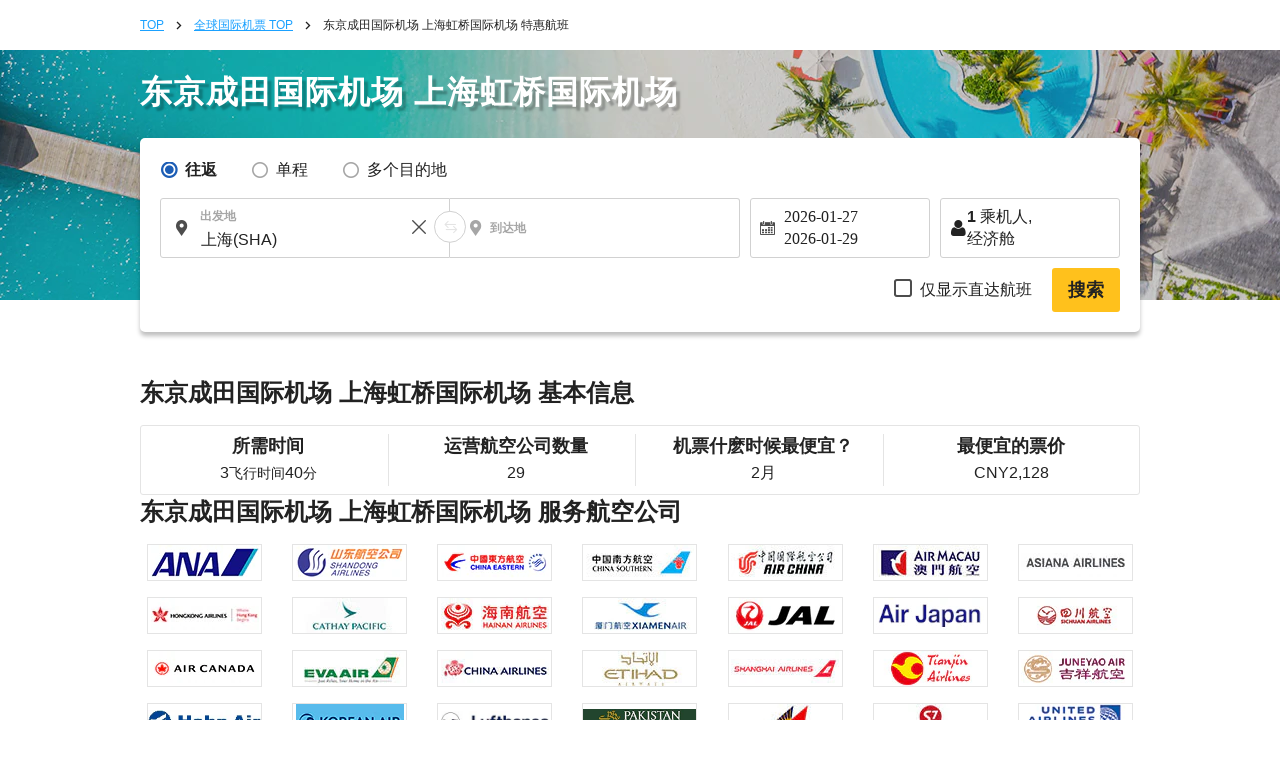

--- FILE ---
content_type: text/html; charset=UTF-8
request_url: https://zh.skyticket.com/tool/suggest_handler.php
body_size: 98077
content:
[{"iata_cd":"OKD","city_cd":"OKD","city":"\u4e18\u73e0","country":"\u65e5\u672c","country_2letter":"jp","airport":"\u672d\u5e4c(\u4e18\u73e0)","t_value_4":"Okadama (Sapporo)","t_value_5":"Sapporo Okadama Airport","most_min_price":[]},{"iata_cd":"RIS","city_cd":"RIS","city":"\u5229\u5c3b","country":"\u65e5\u672c","country_2letter":"jp","airport":"\u5229\u5c3b","t_value_4":"Rishiri","t_value_5":"Rishiri Airport","most_min_price":{"CNY":{"SHA":"CNY\u00a022,103","TPE":"CNY\u00a03,443"}}},{"iata_cd":"WKJ","city_cd":"WKJ","city":"\u7a1a\u5185","country":"\u65e5\u672c","country_2letter":"jp","airport":"\u7a1a\u5167","t_value_4":"Wakkanai","t_value_5":"Wakkanai Airport","most_min_price":{"CNY":{"SHA":"CNY\u00a02,994","TPE":"CNY\u00a06,579"}}},{"iata_cd":"SHB","city_cd":"SHB","city":"\u4e2d\u6a19\u6d25","country":"\u65e5\u672c","country_2letter":"jp","airport":"\u6839\u5ba4\u4e2d\u6807\u6d25","t_value_4":"Nemuro Nakashibetsu","t_value_5":"Nakashibetsu Airport","most_min_price":{"CNY":{"HKG":"CNY\u00a03,674","TPE":"CNY\u00a08,567"}}},{"iata_cd":"MBE","city_cd":"MBE","city":"\u7d0b\u5225","country":"\u65e5\u672c","country_2letter":"jp","airport":"\u7eb9\u522b","t_value_4":"Okhotsk Monbetsu","t_value_5":"Okhotsk Monbetsu Airport","most_min_price":{"CNY":{"CAN":"CNY\u00a05,560","HKG":"CNY\u00a02,875","TPE":"CNY\u00a07,235"}}},{"iata_cd":"MMB","city_cd":"MMB","city":"\u5973\u6ee1\u522b","country":"\u65e5\u672c","country_2letter":"jp","airport":"\u5973\u6ee1\u522b","t_value_4":"riben_nvmanbie","t_value_5":"Memanbetsu Airport","most_min_price":{"CNY":{"BJS":"CNY\u00a02,720","HKG":"CNY\u00a02,859","SHA":"CNY\u00a01,695","TPE":"CNY\u00a02,998"}}},{"iata_cd":"AKJ","city_cd":"AKJ","city":"\u65ed\u5ddd","country":"\u65e5\u672c","country_2letter":"jp","airport":"\u65ed\u5ddd","t_value_4":"riben_xuchuan","t_value_5":"Asahikawa Airport","most_min_price":{"CNY":{"BJS":"CNY\u00a02,879","DLC":"CNY\u00a03,008","HKG":"CNY\u00a02,863","SHA":"CNY\u00a01,967","SIN":"CNY\u00a03,908","KHH":"CNY\u00a05,058","TPE":"CNY\u00a02,876"}}},{"iata_cd":"KUH","city_cd":"KUH","city":"\u948f\u8def","country":"\u65e5\u672c","country_2letter":"jp","airport":"\u948f\u8def\u5e02","t_value_4":"riben_chuanlu","t_value_5":"Kushiro Airport","most_min_price":{"CNY":{"BJS":"CNY\u00a01,989","CAN":"CNY\u00a04,187","HKG":"CNY\u00a02,879","SHA":"CNY\u00a04,898","SIN":"CNY\u00a03,506","TPE":"CNY\u00a03,125"}}},{"iata_cd":"OBO","city_cd":"OBO","city":"\u5e26\u5e7f","country":"\u65e5\u672c","country_2letter":"jp","airport":"\u5341\u80dc\u5e26\u5e7f","t_value_4":"riben_daiguang","t_value_5":"Tokachi\u2013Obihiro Airport","most_min_price":{"CNY":{"HKG":"CNY\u00a04,120","SHA":"CNY\u00a02,706","SIN":"CNY\u00a04,023","TPE":"CNY\u00a03,007"}}},{"iata_cd":"OIR","city_cd":"OIR","city":"\u5965\u5c3b","country":"\u65e5\u672c","country_2letter":"jp","airport":"\u5965\u5c3b","t_value_4":"Okushiri","t_value_5":"Okushiri Airport","most_min_price":[]},{"iata_cd":"HNA","city_cd":"HNA","city":"\u82b1\u5377","country":"\u65e5\u672c","country_2letter":"jp","airport":"\u5ca9\u624b\u82b1\u5377","t_value_4":"Iwate Hanamaki","t_value_5":"Hanamaki Airport (Iwate-Hanamaki Airport)","most_min_price":{"CNY":{"SIN":"CNY\u00a03,554","KHH":"CNY\u00a04,859","TPE":"CNY\u00a03,112"}}},{"iata_cd":"ONJ","city_cd":"ONJ","city":"\u5927\u9928\u80fd\u4ee3","country":"\u65e5\u672c","country_2letter":"jp","airport":"\u5927\u9986\u80fd\u4ee3","t_value_4":"Odate Noshiro","t_value_5":"Odate\u2013Noshiro Airport","most_min_price":{"CNY":{"TPE":"CNY\u00a03,167"}}},{"iata_cd":"HAC","city_cd":"HAC","city":"\u516b\u4e08\u5cf6","country":"\u65e5\u672c","country_2letter":"jp","airport":"\u516b\u4e08\u5c9b","t_value_4":"Hachijojima","t_value_5":"Hachijojima Airport","most_min_price":[]},{"iata_cd":"SHM","city_cd":"SHM","city":"\u767d\u6ee8","country":"\u65e5\u672c","country_2letter":"jp","airport":"\u5357\u7eaa\u767d\u6d5c","t_value_4":"Nanki Shirahama","t_value_5":"Nanki\u2013Shirahama Airport","most_min_price":{"CNY":{"SHA":"CNY\u00a02,112"}}},{"iata_cd":"TJH","city_cd":"TJH","city":"\u4f46\u99ac","country":"\u65e5\u672c","country_2letter":"jp","airport":"\u4f46\u9a6c","t_value_4":"Tajima","t_value_5":"Tajima Airport","most_min_price":[]},{"iata_cd":"OKI","city_cd":"OKI","city":"\u96a0\u5c90","country":"\u65e5\u672c","country_2letter":"jp","airport":"\u9690\u5c90","t_value_4":"Oki","t_value_5":"Oki Airport","most_min_price":[]},{"iata_cd":"IZO","city_cd":"IZO","city":"\u51fa\u4e91","country":"\u65e5\u672c","country_2letter":"jp","airport":"\u51fa\u4e91","t_value_4":"Izumo","t_value_5":"Izumo Airport","most_min_price":{"CNY":{"SHA":"CNY\u00a01,774","SIN":"CNY\u00a03,861","TPE":"CNY\u00a03,539"}}},{"iata_cd":"IWJ","city_cd":"IWJ","city":"\u77f3\u89c1","country":"\u65e5\u672c","country_2letter":"jp","airport":"\u8429\u2027\u77f3\u89c1\u673a\u573a","t_value_4":"Hagi - Iwami","t_value_5":"Iwami Airport (Hagi-Iwami Airport)","most_min_price":{"CNY":{"TPE":"CNY\u00a08,326"}}},{"iata_cd":"TSJ","city_cd":"TSJ","city":"\u5bfe\u99ac","country":"\u65e5\u672c","country_2letter":"jp","airport":"\u5bf9\u9a6c","t_value_4":"Tsushima","t_value_5":"Tsushima Airport","most_min_price":{"CNY":{"TPE":"CNY\u00a04,357"}}},{"iata_cd":"IKI","city_cd":"IKI","city":"\u58f1\u5c90","country":"\u65e5\u672c","country_2letter":"jp","airport":"\u58f1\u5c90","t_value_4":"Iki","t_value_5":"Iki Airport","most_min_price":{"CNY":{"HKG":"CNY\u00a02,846","MFM":"CNY\u00a07,023","SHA":"CNY\u00a06,938","TPE":"CNY\u00a02,829"}}},{"iata_cd":"FUJ","city_cd":"FUJ","city":"\u4e94\u5cf6\u798f\u6c5f","country":"\u65e5\u672c","country_2letter":"jp","airport":"\u4e94\u5c9b\u798f\u6c5f","t_value_4":"Fukue","t_value_5":"Fukue Airport (Goto-Fukue Airport)","most_min_price":{"CNY":{"TPE":"CNY\u00a04,087"}}},{"iata_cd":"AXJ","city_cd":"AXJ","city":"\u5929\u8349","country":"\u65e5\u672c","country_2letter":"jp","airport":"\u5929\u8349","t_value_4":"Amakusa","t_value_5":"Amakusa Airfield","most_min_price":[]},{"iata_cd":"TNE","city_cd":"TNE","city":"\u7a2e\u5b50\u5cf6","country":"\u65e5\u672c","country_2letter":"jp","airport":"\u7a2e\u5b50\u5c9b","t_value_4":"Tanegashima","t_value_5":"Kyutanegashima Airport","most_min_price":[]},{"iata_cd":"KUM","city_cd":"KUM","city":"\u5c4b\u4e45\u5cf6","country":"\u65e5\u672c","country_2letter":"jp","airport":"\u5c4b\u4e45\u5c9b","t_value_4":"Yakushima","t_value_5":"Yakushima Airport","most_min_price":{"CNY":{"CAN":"CNY\u00a010,828","SIN":"CNY\u00a015,193","TPE":"CNY\u00a03,976"}}},{"iata_cd":"KKX","city_cd":"KKX","city":"\u559c\u754c\u5cf6","country":"\u65e5\u672c","country_2letter":"jp","airport":"\u559c\u754c\u5c9b","t_value_4":"\u559c\u754c\u5c9b","t_value_5":"Kikai Airport (Kikai\/Kikaigashima Island Airport)","most_min_price":[]},{"iata_cd":"TKN","city_cd":"TKN","city":"\u5fb3\u4e4b\u5cf6","country":"\u65e5\u672c","country_2letter":"jp","airport":"\u5fb7\u4e4b\u5c9b","t_value_4":"Tokunoshima","t_value_5":"Tokunoshima Airport","most_min_price":{"CNY":{"TPE":"CNY\u00a012,681"}}},{"iata_cd":"OKE","city_cd":"OKE","city":"\u6c96\u6c38\u826f\u90e8","country":"\u65e5\u672c","country_2letter":"jp","airport":"\u6c96\u6c38\u826f\u90e8","t_value_4":"Okino Erabu","t_value_5":"Okinoerabu Airport","most_min_price":{"CNY":{"TPE":"CNY\u00a04,677"}}},{"iata_cd":"RNJ","city_cd":"RNJ","city":"\u4e0e\u8ad6","country":"\u65e5\u672c","country_2letter":"jp","airport":"\u4e0e\u8bba","t_value_4":"Yoron","t_value_5":"Yoron Airport","most_min_price":[]},{"iata_cd":"MMY","city_cd":"MMY","city":"\u5bab\u53e4\u5c9b","country":"\u65e5\u672c","country_2letter":"jp","airport":"\u5bab\u53e4\u5c9b","t_value_4":"Miyako","t_value_5":"Miyako Airport","most_min_price":{"CNY":{"BJS":"CNY\u00a02,809","CAN":"CNY\u00a03,710","HKG":"CNY\u00a03,929","MFM":"CNY\u00a06,033","SHA":"CNY\u00a01,974","SIN":"CNY\u00a04,560","TPE":"CNY\u00a03,674"}}},{"iata_cd":"SHI","city_cd":"SHI","city":"\u4e0b\u5730\u5cf6","country":"\u65e5\u672c","country_2letter":"jp","airport":"\u4e0b\u5730\u5c9b","t_value_4":"Shimojishima","t_value_5":"Shimojishima Airport","most_min_price":{"CNY":{"TPE":"CNY\u00a04,546"}}},{"iata_cd":"KTD","city_cd":"KTD","city":"\u5317\u5927\u6771","country":"\u65e5\u672c","country_2letter":"jp","airport":"\u5317\u5927\u4e1c","t_value_4":"Kitadaito","t_value_5":"Kitadaito Airport","most_min_price":[]},{"iata_cd":"MMD","city_cd":"MMD","city":"\u5357\u5927\u6771","country":"\u65e5\u672c","country_2letter":"jp","airport":"\u5357\u5927\u4e1c","t_value_4":"Minami Daito","t_value_5":"Minami-Daito Airport","most_min_price":[]},{"iata_cd":"UEO","city_cd":"UEO","city":"\u4e45\u7c73\u5c9b","country":"\u65e5\u672c","country_2letter":"jp","airport":"\u4e45\u7c73\u5c9b","t_value_4":"riben_jiumidao","t_value_5":"Kumejima Airport","most_min_price":{"CNY":{"HKG":"CNY\u00a04,519","MFM":"CNY\u00a07,840","SIN":"CNY\u00a022,303","TPE":"CNY\u00a010,546"}}},{"iata_cd":"TRA","city_cd":"TRA","city":"\u591a\u826f\u9593","country":"\u65e5\u672c","country_2letter":"jp","airport":"\u591a\u826f\u95f4","t_value_4":"Tarama","t_value_5":"Tarama Airport","most_min_price":[]},{"iata_cd":"ISG","city_cd":"ISG","city":"\u77f3\u57a3","country":"\u65e5\u672c","country_2letter":"jp","airport":"\u65b0\u77f3\u57a3\u673a\u573a","t_value_4":"Ishigaki","t_value_5":"Shin-Ishigaki Airport (Painushima Ishigaki Airport)","most_min_price":{"CNY":{"BJS":"CNY\u00a04,122","CAN":"CNY\u00a02,079","HKG":"CNY\u00a0980","SHA":"CNY\u00a01,910","SIN":"CNY\u00a03,496","KHH":"CNY\u00a07,959","TPE":"CNY\u00a01,419"}}},{"iata_cd":"OGN","city_cd":"OGN","city":"\u4e0e\u90a3\u56fd","country":"\u65e5\u672c","country_2letter":"jp","airport":"\u4e0e\u90a3\u56fd","t_value_4":"Yonaguni","t_value_5":"Yonaguni Airport","most_min_price":[]},{"iata_cd":"CTS","city_cd":"SPK","city":"\u672d\u5e4c","country":"\u65e5\u672c","country_2letter":"jp","airport":"\u672d\u5e4c\u65b0\u5343\u5c81\u673a\u573a","t_value_4":"Chitose (Sapporo)","t_value_5":"New-Chitose Airport (Sapporo)","most_min_price":{"CNY":{"BJS":"CNY\u00a02,275","DLC":"CNY\u00a02,341","CAN":"CNY\u00a01,726","HKG":"CNY\u00a01,420","MFM":"CNY\u00a04,042","SHA":"CNY\u00a01,908","SIN":"CNY\u00a02,002","KHH":"CNY\u00a03,393","TPE":"CNY\u00a01,437","FUK":"CNY\u00a0341","NGO":"CNY\u00a0316","HIJ":"CNY\u00a0599","OKA":"CNY\u00a0576"}}},{"iata_cd":"SPK","city_cd":"SPK","city":"\u672d\u5e4c","country":"\u65e5\u672c","country_2letter":"jp","airport":"\u672d\u5e4c","t_value_4":"riben_zhahuang","t_value_5":"Sapporo (Shin-Chitose \/ Okadama)","most_min_price":{"CNY":{"BJS":"CNY\u00a02,275","DLC":"CNY\u00a02,341","CAN":"CNY\u00a01,726","HKG":"CNY\u00a01,420","MFM":"CNY\u00a04,042","SHA":"CNY\u00a01,908","SIN":"CNY\u00a02,002","KHH":"CNY\u00a03,393","TPE":"CNY\u00a01,437","FUK":"CNY\u00a0341","NGO":"CNY\u00a0316","HIJ":"CNY\u00a0599","OKA":"CNY\u00a0576"}}},{"iata_cd":"HKD","city_cd":"HKD","city":"\u51fd\u9986","country":"\u65e5\u672c","country_2letter":"jp","airport":"\u51fd\u9986","t_value_4":"riben_hanguan","t_value_5":"Hakodate Airport","most_min_price":{"CNY":{"BJS":"CNY\u00a02,469","CAN":"CNY\u00a03,640","HKG":"CNY\u00a03,645","SHA":"CNY\u00a01,811","SIN":"CNY\u00a03,192","KHH":"CNY\u00a04,667","TPE":"CNY\u00a02,314"}}},{"iata_cd":"AOJ","city_cd":"AOJ","city":"\u9752\u68ee","country":"\u65e5\u672c","country_2letter":"jp","airport":"\u9752\u68ee","t_value_4":"riben_qingsen","t_value_5":"Aomori Airport","most_min_price":{"CNY":{"BJS":"CNY\u00a02,524","CAN":"CNY\u00a03,596","HKG":"CNY\u00a02,773","SHA":"CNY\u00a04,520","SIN":"CNY\u00a03,509","KHH":"CNY\u00a04,875","TPE":"CNY\u00a02,749"}}},{"iata_cd":"MSJ","city_cd":"AOJ","city":"\u9752\u68ee","country":"\u65e5\u672c","country_2letter":"jp","airport":"\u4e09\u6ca2","t_value_4":"Misawa","t_value_5":"Misawa Air Base","most_min_price":{"CNY":{"BJS":"CNY\u00a02,524","CAN":"CNY\u00a03,596","HKG":"CNY\u00a02,773","SHA":"CNY\u00a04,520","SIN":"CNY\u00a03,509","KHH":"CNY\u00a04,875","TPE":"CNY\u00a02,749"}}},{"iata_cd":"AXT","city_cd":"AXT","city":"\u79cb\u7530","country":"\u65e5\u672c","country_2letter":"jp","airport":"\u79cb\u7530","t_value_4":"riben_qiutian","t_value_5":"Akita Airport","most_min_price":{"CNY":{"BJS":"CNY\u00a03,557","HKG":"CNY\u00a02,773","SHA":"CNY\u00a01,963","SIN":"CNY\u00a04,857","KHH":"CNY\u00a07,275","TPE":"CNY\u00a02,921"}}},{"iata_cd":"GAJ","city_cd":"GAJ","city":"\u5c71\u5f62","country":"\u65e5\u672c","country_2letter":"jp","airport":"\u5c71\u5f62","t_value_4":"riben_shanxing","t_value_5":"Yamagata Airport","most_min_price":{"CNY":{"BJS":"CNY\u00a02,711","HKG":"CNY\u00a08,321","SHA":"CNY\u00a05,638","SIN":"CNY\u00a04,128","TPE":"CNY\u00a03,162"}}},{"iata_cd":"SYO","city_cd":"GAJ","city":"\u5c71\u5f62","country":"\u65e5\u672c","country_2letter":"jp","airport":"\u5e84\u5185","t_value_4":"Shonai","t_value_5":"Shonai Airport","most_min_price":{"CNY":{"BJS":"CNY\u00a02,711","HKG":"CNY\u00a08,321","SHA":"CNY\u00a05,638","SIN":"CNY\u00a04,128","TPE":"CNY\u00a03,162"}}},{"iata_cd":"SDJ","city_cd":"SDJ","city":"\u4ed9\u53f0","country":"\u65e5\u672c","country_2letter":"jp","airport":"\u4ed9\u53f0\u673a\u573a","t_value_4":"Sendai","t_value_5":"Sendai Airport","most_min_price":{"CNY":{"BJS":"CNY\u00a04,123","DLC":"CNY\u00a05,259","HKG":"CNY\u00a01,422","MFM":"CNY\u00a06,401","SHA":"CNY\u00a02,070","SIN":"CNY\u00a02,053","KHH":"CNY\u00a01,844","TPE":"CNY\u00a02,941"}}},{"iata_cd":"FKS","city_cd":"FKS","city":"\u798f\u5c9b","country":"\u65e5\u672c","country_2letter":"jp","airport":"\u798f\u5c9b","t_value_4":"riben_fudao","t_value_5":"Fukushima Airport","most_min_price":{"CNY":{"DLC":"CNY\u00a04,841","HKG":"CNY\u00a015,330","SHA":"CNY\u00a03,645","TPE":"CNY\u00a03,103"}}},{"iata_cd":"KIJ","city_cd":"KIJ","city":"\u65b0\u6f5f","country":"\u65e5\u672c","country_2letter":"jp","airport":"\u65b0\u6cfb\u673a\u573a","t_value_4":"riben_xinxie","t_value_5":"Niigata Airport","most_min_price":{"CNY":{"BJS":"CNY\u00a05,089","CAN":"CNY\u00a04,350","HKG":"CNY\u00a02,900","SHA":"CNY\u00a01,850","SIN":"CNY\u00a03,770","KHH":"CNY\u00a04,749","TPE":"CNY\u00a03,146"}}},{"iata_cd":"MMJ","city_cd":"MMJ","city":"\u677e\u672c","country":"\u65e5\u672c","country_2letter":"jp","airport":"\u4fe1\u5dde\u677e\u672c","t_value_4":"Shinshu Matsumoto","t_value_5":"Matsumoto Airport (Shinshu-Matsumoto Airport)","most_min_price":[]},{"iata_cd":"TOY","city_cd":"TOY","city":"\u5bcc\u5c71","country":"\u65e5\u672c","country_2letter":"jp","airport":"\u5bcc\u5c71\u5e02","t_value_4":"riben_fushan","t_value_5":"Toyama Airport","most_min_price":{"CNY":{"BJS":"CNY\u00a05,418","DLC":"CNY\u00a03,783","HKG":"CNY\u00a03,021","MFM":"CNY\u00a07,632","SHA":"CNY\u00a01,717","SIN":"CNY\u00a03,524","TPE":"CNY\u00a03,072"}}},{"iata_cd":"NTQ","city_cd":"TOY","city":"\u5bcc\u5c71","country":"\u65e5\u672c","country_2letter":"jp","airport":"\u80fd\u767b","t_value_4":"Noto","t_value_5":"Noto Airport","most_min_price":{"CNY":{"BJS":"CNY\u00a05,418","DLC":"CNY\u00a03,783","HKG":"CNY\u00a03,021","MFM":"CNY\u00a07,632","SHA":"CNY\u00a01,717","SIN":"CNY\u00a03,524","TPE":"CNY\u00a03,072"}}},{"iata_cd":"KMQ","city_cd":"KMQ","city":"\u91d1\u6cfd","country":"\u65e5\u672c","country_2letter":"jp","airport":"\u5c0f\u677e","t_value_4":"riben_xiaosong","t_value_5":"Komatsu Airport","most_min_price":{"CNY":{"BJS":"CNY\u00a08,414","DLC":"CNY\u00a03,124","HKG":"CNY\u00a0967","MFM":"CNY\u00a07,632","SHA":"CNY\u00a01,549","SIN":"CNY\u00a03,839","KHH":"CNY\u00a04,303","TPE":"CNY\u00a02,731"}}},{"iata_cd":"HND","city_cd":"TYO","city":"\u4e1c\u4eac","country":"\u65e5\u672c","country_2letter":"jp","airport":"\u4e1c\u4eac\u7fbd\u7530\u673a\u573a","t_value_4":"dongjing_yutian","t_value_5":"Tokyo (Haneda)","most_min_price":{"CNY":{"BJS":"CNY\u00a02,139","DLC":"CNY\u00a01,664","CAN":"CNY\u00a01,911","HKG":"CNY\u00a01,306","MFM":"CNY\u00a02,682","SHA":"CNY\u00a01,441","SIN":"CNY\u00a01,629","KHH":"CNY\u00a01,529","TPE":"CNY\u00a01,276","SPK":"CNY\u00a0258","OSA":"CNY\u00a0247","FUK":"CNY\u00a0305","OKA":"CNY\u00a0346","NGO":"CNY\u00a0415","HIJ":"CNY\u00a0519","KOJ":"CNY\u00a0310"}}},{"iata_cd":"NRT","city_cd":"TYO","city":"\u4e1c\u4eac","country":"\u65e5\u672c","country_2letter":"jp","airport":"\u4e1c\u4eac\u6210\u7530\u56fd\u9645\u673a\u573a","t_value_4":"riben_dongjing\/chengtian","t_value_5":"Narita International Airport","most_min_price":{"CNY":{"BJS":"CNY\u00a02,139","DLC":"CNY\u00a01,664","CAN":"CNY\u00a01,911","HKG":"CNY\u00a01,306","MFM":"CNY\u00a02,682","SHA":"CNY\u00a01,441","SIN":"CNY\u00a01,629","KHH":"CNY\u00a01,529","TPE":"CNY\u00a01,276","SPK":"CNY\u00a0258","OSA":"CNY\u00a0247","FUK":"CNY\u00a0305","OKA":"CNY\u00a0346","NGO":"CNY\u00a0415","HIJ":"CNY\u00a0519","KOJ":"CNY\u00a0310"}}},{"iata_cd":"TYO","city_cd":"TYO","city":"\u4e1c\u4eac","country":"\u65e5\u672c","country_2letter":"jp","airport":"\u4e1c\u4eac(\u6210\u7530,\u7fbd\u7530)","t_value_4":"riben_dongjing","t_value_5":"Tokyo (Narita \/ Haneda)","most_min_price":{"CNY":{"BJS":"CNY\u00a02,139","DLC":"CNY\u00a01,664","CAN":"CNY\u00a01,911","HKG":"CNY\u00a01,306","MFM":"CNY\u00a02,682","SHA":"CNY\u00a01,441","SIN":"CNY\u00a01,629","KHH":"CNY\u00a01,529","TPE":"CNY\u00a01,276","SPK":"CNY\u00a0258","OSA":"CNY\u00a0247","FUK":"CNY\u00a0305","OKA":"CNY\u00a0346","NGO":"CNY\u00a0415","HIJ":"CNY\u00a0519","KOJ":"CNY\u00a0310"}}},{"iata_cd":"IBR","city_cd":"IBR","city":"\u8328\u57ce","country":"\u65e5\u672c","country_2letter":"jp","airport":"\u8328\u57ce","t_value_4":"riben_cicheng","t_value_5":"Ibaraki Airport (Hyakuri Airfield)","most_min_price":{"CNY":{"SHA":"CNY\u00a0974"}}},{"iata_cd":"FSZ","city_cd":"FSZ","city":"\u9759\u5188","country":"\u65e5\u672c","country_2letter":"jp","airport":"\u9759\u5ca1","t_value_4":"riben_jinggang","t_value_5":"Shizuoka Airport (Mt. Fuji Shizuoka Airport)","most_min_price":{"CNY":{"DLC":"CNY\u00a09,789","HKG":"CNY\u00a01,401","SHA":"CNY\u00a02,596","SIN":"CNY\u00a04,334","TPE":"CNY\u00a02,909"}}},{"iata_cd":"NGO","city_cd":"NGO","city":"\u540d\u53e4\u5c4b","country":"\u65e5\u672c","country_2letter":"jp","airport":"\u540d\u53e4\u5c4b\u4e2d\u90e8\u56fd\u9645\u673a\u573a","t_value_4":"Nagoya(Chubu)","t_value_5":"Chubu Centrair International Airport","most_min_price":{"CNY":{"BJS":"CNY\u00a02,186","DLC":"CNY\u00a02,186","CAN":"CNY\u00a02,083","HKG":"CNY\u00a01,270","MFM":"CNY\u00a03,295","SHA":"CNY\u00a01,469","SIN":"CNY\u00a02,859","KHH":"CNY\u00a02,436","TPE":"CNY\u00a01,658","SPK":"CNY\u00a0316","TYO":"CNY\u00a0400","FUK":"CNY\u00a0294","OKA":"CNY\u00a0288","KOJ":"CNY\u00a0329"}}},{"iata_cd":"NKM","city_cd":"NGO","city":"\u540d\u53e4\u5c4b","country":"\u65e5\u672c","country_2letter":"jp","airport":"\u540d\u53e4\u5c4b(\u5c0f\u7267)\u673a\u573a","t_value_4":"Nagoya ( Komaki )","t_value_5":"Nagoya Airfield (Komaki Airport)","most_min_price":{"CNY":{"BJS":"CNY\u00a02,186","DLC":"CNY\u00a02,186","CAN":"CNY\u00a02,083","HKG":"CNY\u00a01,270","MFM":"CNY\u00a03,295","SHA":"CNY\u00a01,469","SIN":"CNY\u00a02,859","KHH":"CNY\u00a02,436","TPE":"CNY\u00a01,658","SPK":"CNY\u00a0316","TYO":"CNY\u00a0400","FUK":"CNY\u00a0294","OKA":"CNY\u00a0288","KOJ":"CNY\u00a0329"}}},{"iata_cd":"ITM","city_cd":"OSA","city":"\u5927\u962a","country":"\u65e5\u672c","country_2letter":"jp","airport":"\u5927\u962a\u56fd\u9645\u673a\u573a(\u4f0a\u4e39)","t_value_4":"Osaka(Itami)","t_value_5":"Itami Airport (Osaka International Airport)","most_min_price":{"CNY":{"BJS":"CNY\u00a01,658","DLC":"CNY\u00a01,693","CAN":"CNY\u00a01,950","HKG":"CNY\u00a01,248","MFM":"CNY\u00a02,703","SHA":"CNY\u00a01,356","SIN":"CNY\u00a01,598","KHH":"CNY\u00a01,764","TPE":"CNY\u00a01,276","TYO":"CNY\u00a0245","SPK":"CNY\u00a0317","FUK":"CNY\u00a0261","OKA":"CNY\u00a0302","KOJ":"CNY\u00a0251"}}},{"iata_cd":"KIX","city_cd":"OSA","city":"\u5927\u962a","country":"\u65e5\u672c","country_2letter":"jp","airport":"\u5927\u962a(\u5173\u897f\u56fd\u9645\u673a\u573a)","t_value_4":"Osaka(Kansai)","t_value_5":"Kansai International Airport","most_min_price":{"CNY":{"BJS":"CNY\u00a01,658","DLC":"CNY\u00a01,693","CAN":"CNY\u00a01,950","HKG":"CNY\u00a01,248","MFM":"CNY\u00a02,703","SHA":"CNY\u00a01,356","SIN":"CNY\u00a01,598","KHH":"CNY\u00a01,764","TPE":"CNY\u00a01,276","TYO":"CNY\u00a0245","SPK":"CNY\u00a0317","FUK":"CNY\u00a0261","OKA":"CNY\u00a0302","KOJ":"CNY\u00a0251"}}},{"iata_cd":"OSA","city_cd":"OSA","city":"\u5927\u962a","country":"\u65e5\u672c","country_2letter":"jp","airport":"\u5927\u962a(\u5173\u897f,\u4f0a\u4e39)","t_value_4":"riben_daban","t_value_5":"Osaka (Kansai \/ Itami)","most_min_price":{"CNY":{"BJS":"CNY\u00a01,658","DLC":"CNY\u00a01,693","CAN":"CNY\u00a01,950","HKG":"CNY\u00a01,248","MFM":"CNY\u00a02,703","SHA":"CNY\u00a01,356","SIN":"CNY\u00a01,598","KHH":"CNY\u00a01,764","TPE":"CNY\u00a01,276","TYO":"CNY\u00a0245","SPK":"CNY\u00a0317","FUK":"CNY\u00a0261","OKA":"CNY\u00a0302","KOJ":"CNY\u00a0251"}}},{"iata_cd":"UKB","city_cd":"OSA","city":"\u5927\u962a","country":"\u65e5\u672c","country_2letter":"jp","airport":"\u795e\u6237\u673a\u573a","t_value_4":"Kobe","t_value_5":"Kobe Airport","most_min_price":{"CNY":{"BJS":"CNY\u00a01,658","DLC":"CNY\u00a01,693","CAN":"CNY\u00a01,950","HKG":"CNY\u00a01,248","MFM":"CNY\u00a02,703","SHA":"CNY\u00a01,356","SIN":"CNY\u00a01,598","KHH":"CNY\u00a01,764","TPE":"CNY\u00a01,276","TYO":"CNY\u00a0245","SPK":"CNY\u00a0317","FUK":"CNY\u00a0261","OKA":"CNY\u00a0302","KOJ":"CNY\u00a0251"}}},{"iata_cd":"OKJ","city_cd":"OKJ","city":"\u5188\u5c71","country":"\u65e5\u672c","country_2letter":"jp","airport":"\u5ca1\u5c71","t_value_4":"riben_gangshan","t_value_5":"Okayama Airport","most_min_price":{"CNY":{"BJS":"CNY\u00a02,066","DLC":"CNY\u00a02,563","HKG":"CNY\u00a02,863","MFM":"CNY\u00a05,768","SHA":"CNY\u00a01,555","SIN":"CNY\u00a03,592","KHH":"CNY\u00a01,767","TPE":"CNY\u00a02,996"}}},{"iata_cd":"HIJ","city_cd":"HIJ","city":"\u5e7f\u5c9b","country":"\u65e5\u672c","country_2letter":"jp","airport":"\u5e7f\u5c9b","t_value_4":"riben_guangdao","t_value_5":"Hiroshima Airport","most_min_price":{"CNY":{"BJS":"CNY\u00a04,945","DLC":"CNY\u00a03,791","CAN":"CNY\u00a02,304","HKG":"CNY\u00a0986","SHA":"CNY\u00a01,944","SIN":"CNY\u00a03,632","KHH":"CNY\u00a04,559","TPE":"CNY\u00a02,627","SPK":"CNY\u00a0599","TYO":"CNY\u00a0519","OKA":"CNY\u00a0603"}}},{"iata_cd":"YGJ","city_cd":"YGJ","city":"\u7c73\u5b50","country":"\u65e5\u672c","country_2letter":"jp","airport":"\u7c73\u5b50","t_value_4":"riben_mizi","t_value_5":"Miho\u2013Yonago Airport","most_min_price":{"CNY":{"HKG":"CNY\u00a06,180","SHA":"CNY\u00a01,544","TPE":"CNY\u00a02,862"}}},{"iata_cd":"TTJ","city_cd":"TTJ","city":"\u9e1f\u53d6","country":"\u65e5\u672c","country_2letter":"jp","airport":"\u9e1f\u53d6","t_value_4":"riben_niaoqu","t_value_5":"Tottori Airport","most_min_price":{"CNY":{"HKG":"CNY\u00a04,170","SHA":"CNY\u00a06,056","KHH":"CNY\u00a013,753","TPE":"CNY\u00a03,054"}}},{"iata_cd":"UBJ","city_cd":"UBJ","city":"\u5c71\u53e3","country":"\u65e5\u672c","country_2letter":"jp","airport":"\u5c71\u53e3\u5b87\u90e8\u673a\u573a","t_value_4":"riben_shankou","t_value_5":"Yamaguchi Ube Airport","most_min_price":{"CNY":{"SHA":"CNY\u00a02,242","TPE":"CNY\u00a03,700"}}},{"iata_cd":"IWK","city_cd":"IWK","city":"\u5ca9\u56fd\u5e02","country":"\u65e5\u672c","country_2letter":"jp","airport":"\u5ca9\u56fd","t_value_4":"Iwakuni","t_value_5":"Iwakuni Kintaikyo Airport","most_min_price":{"CNY":{"BJS":"CNY\u00a05,887","SIN":"CNY\u00a04,094","TPE":"CNY\u00a03,064"}}},{"iata_cd":"TAK","city_cd":"TAK","city":"\u9ad8\u677e","country":"\u65e5\u672c","country_2letter":"jp","airport":"\u9ad8\u677e\u673a\u573a","t_value_4":"Takamatsu","t_value_5":"Takamatsu Airport","most_min_price":{"CNY":{"DLC":"CNY\u00a04,329","HKG":"CNY\u00a01,449","SHA":"CNY\u00a0972","SIN":"CNY\u00a04,044","KHH":"CNY\u00a02,485","TPE":"CNY\u00a02,252"}}},{"iata_cd":"TKS","city_cd":"TKS","city":"\u5fb7\u5c9b","country":"\u65e5\u672c","country_2letter":"jp","airport":"\u5fb7\u5c9b","t_value_4":"riben_dedao","t_value_5":"Tokushima Awaodori Airport","most_min_price":{"CNY":{"DLC":"CNY\u00a02,622","CAN":"CNY\u00a04,596","HKG":"CNY\u00a02,879","SHA":"CNY\u00a05,023","SIN":"CNY\u00a05,229","KHH":"CNY\u00a04,902","TPE":"CNY\u00a03,092"}}},{"iata_cd":"KCZ","city_cd":"KCZ","city":"\u9ad8\u77e5","country":"\u65e5\u672c","country_2letter":"jp","airport":"\u9ad8\u77e5\u673a\u573a","t_value_4":"Kochi","t_value_5":"Kochi Airport (Kochi Ryoma Airport)","most_min_price":{"CNY":{"HKG":"CNY\u00a06,456","SIN":"CNY\u00a04,297","KHH":"CNY\u00a013,659","TPE":"CNY\u00a02,792"}}},{"iata_cd":"MYJ","city_cd":"MYJ","city":"\u677e\u5c71","country":"\u65e5\u672c","country_2letter":"jp","airport":"\u677e\u5c71\u673a\u573a(\u65e5\u672c)","t_value_4":"Matsuyama","t_value_5":"Matsuyama Airport","most_min_price":{"CNY":{"BJS":"CNY\u00a05,882","CAN":"CNY\u00a02,944","HKG":"CNY\u00a02,875","SHA":"CNY\u00a01,662","SIN":"CNY\u00a03,501","KHH":"CNY\u00a02,336","TPE":"CNY\u00a02,696"}}},{"iata_cd":"KKJ","city_cd":"KKJ","city":"\u5317\u4e5d\u5dde","country":"\u65e5\u672c","country_2letter":"jp","airport":"\u5317\u4e5d\u5dde\u673a\u573a","t_value_4":"Kitakyushu","t_value_5":"Kitakyushu Airport","most_min_price":{"CNY":{"HKG":"CNY\u00a02,782","MFM":"CNY\u00a07,600","SHA":"CNY\u00a02,236","SIN":"CNY\u00a04,007","KHH":"CNY\u00a05,259","TPE":"CNY\u00a02,851"}}},{"iata_cd":"FUK","city_cd":"FUK","city":"\u798f\u5188","country":"\u65e5\u672c","country_2letter":"jp","airport":"\u798f\u5188\u673a\u573a","t_value_4":"Fukuoka","t_value_5":"Fukuoka Airport","most_min_price":{"CNY":{"BJS":"CNY\u00a02,510","DLC":"CNY\u00a02,510","CAN":"CNY\u00a01,961","HKG":"CNY\u00a01,281","MFM":"CNY\u00a03,834","SHA":"CNY\u00a01,984","SIN":"CNY\u00a02,331","KHH":"CNY\u00a01,867","TPE":"CNY\u00a01,778","TYO":"CNY\u00a0305","SPK":"CNY\u00a0341","OSA":"CNY\u00a0263","OKA":"CNY\u00a0268","NGO":"CNY\u00a0311","KOJ":"CNY\u00a0483"}}},{"iata_cd":"HSG","city_cd":"HSG","city":"\u4f50\u8d3a","country":"\u65e5\u672c","country_2letter":"jp","airport":"\u4f50\u8cc0","t_value_4":"riben_zuohe","t_value_5":"Saga Airport","most_min_price":{"CNY":{"BJS":"CNY\u00a04,233","DLC":"CNY\u00a02,787","CAN":"CNY\u00a04,327","HKG":"CNY\u00a02,846","MFM":"CNY\u00a07,891","SHA":"CNY\u00a0867","KHH":"CNY\u00a04,935","TPE":"CNY\u00a02,630"}}},{"iata_cd":"NGS","city_cd":"NGS","city":"\u957f\u5d0e","country":"\u65e5\u672c","country_2letter":"jp","airport":"\u957f\u5d0e","t_value_4":"riben_changqi","t_value_5":"Nagasaki Airport","most_min_price":{"CNY":{"CAN":"CNY\u00a05,290","HKG":"CNY\u00a03,027","SHA":"CNY\u00a02,959","SIN":"CNY\u00a03,194","KHH":"CNY\u00a07,181","TPE":"CNY\u00a02,375"}}},{"iata_cd":"KMJ","city_cd":"KMJ","city":"\u718a\u672c","country":"\u65e5\u672c","country_2letter":"jp","airport":"\u718a\u672c","t_value_4":"riben_xiongben","t_value_5":"Kumamoto Airport","most_min_price":{"CNY":{"BJS":"CNY\u00a02,344","CAN":"CNY\u00a05,319","HKG":"CNY\u00a03,257","MFM":"CNY\u00a014,076","SHA":"CNY\u00a01,562","SIN":"CNY\u00a03,843","KHH":"CNY\u00a02,738","TPE":"CNY\u00a02,193"}}},{"iata_cd":"OIT","city_cd":"OIT","city":"\u5927\u5206","country":"\u65e5\u672c","country_2letter":"jp","airport":"\u5927\u5206","t_value_4":"riben_dafen","t_value_5":"Oita Airport","most_min_price":{"CNY":{"HKG":"CNY\u00a02,924","SHA":"CNY\u00a02,140","KHH":"CNY\u00a010,053","TPE":"CNY\u00a03,045"}}},{"iata_cd":"KMI","city_cd":"KMI","city":"\u5bab\u5d0e","country":"\u65e5\u672c","country_2letter":"jp","airport":"\u5bae\u5d0e","t_value_4":"riben_gongqi","t_value_5":"Miyazaki Airport","most_min_price":{"CNY":{"BJS":"CNY\u00a01,799","DLC":"CNY\u00a02,830","CAN":"CNY\u00a02,117","HKG":"CNY\u00a02,810","SHA":"CNY\u00a01,733","SIN":"CNY\u00a03,998","KHH":"CNY\u00a06,274","TPE":"CNY\u00a01,587"}}},{"iata_cd":"KOJ","city_cd":"KOJ","city":"\u9e7f\u513f\u5c9b","country":"\u65e5\u672c","country_2letter":"jp","airport":"\u9e7f\u513f\u5c9b","t_value_4":"riben_luerdao","t_value_5":"Kagoshima Airport","most_min_price":{"CNY":{"BJS":"CNY\u00a02,343","HKG":"CNY\u00a03,216","SHA":"CNY\u00a01,795","SIN":"CNY\u00a03,844","TPE":"CNY\u00a02,590","TYO":"CNY\u00a0310","NGO":"CNY\u00a0302","OSA":"CNY\u00a0254","OKA":"CNY\u00a0578","FUK":"CNY\u00a0434"}}},{"iata_cd":"ASJ","city_cd":"ASJ","city":"\u5944\u7f8e\u5927\u5c9b","country":"\u65e5\u672c","country_2letter":"jp","airport":"\u5944\u7f8e\u5927\u5c9b","t_value_4":"riben_yanmeidadao","t_value_5":"Amami Airport","most_min_price":{"CNY":{"HKG":"CNY\u00a07,604","SHA":"CNY\u00a08,542","SIN":"CNY\u00a06,786","KHH":"CNY\u00a05,984","TPE":"CNY\u00a03,634"}}},{"iata_cd":"OKA","city_cd":"OKA","city":"\u51b2\u7ef3","country":"\u65e5\u672c","country_2letter":"jp","airport":"\u51b2\u7ef3\u90a3\u9738\u673a\u573a","t_value_4":"riben_chongshengdao","t_value_5":"Naha Airport","most_min_price":{"CNY":{"BJS":"CNY\u00a02,205","DLC":"CNY\u00a03,348","CAN":"CNY\u00a02,122","HKG":"CNY\u00a01,108","MFM":"CNY\u00a02,829","SHA":"CNY\u00a01,164","SIN":"CNY\u00a01,979","KHH":"CNY\u00a01,988","TPE":"CNY\u00a01,039","TYO":"CNY\u00a0346","SPK":"CNY\u00a0576","NGO":"CNY\u00a0288","OSA":"CNY\u00a0305","HIJ":"CNY\u00a0603","FUK":"CNY\u00a0268","KOJ":"CNY\u00a0578"}}},{"iata_cd":"CAI","city_cd":"CAI","city":"\u5f00\u7f57","country":"\u57c3\u53ca","country_2letter":"eg","airport":"\u5f00\u7f57","t_value_4":"aiji_kailuo","t_value_5":"Cairo International Airport","most_min_price":{"CNY":{"BJS":"CNY\u00a03,156","DLC":"CNY\u00a05,433","CAN":"CNY\u00a05,265","HKG":"CNY\u00a04,504","MFM":"CNY\u00a07,132","SHA":"CNY\u00a02,822","SIN":"CNY\u00a03,584","KHH":"CNY\u00a06,498","TPE":"CNY\u00a04,864"}}},{"iata_cd":"LXR","city_cd":"LXR","city":"\u5362\u514b\u7d22","country":"\u57c3\u53ca","country_2letter":"eg","airport":"\u8def\u514b\u7d22","t_value_4":"aiji_lukesuo","t_value_5":"Luxor International Airport","most_min_price":{"CNY":{"HKG":"CNY\u00a07,278","SHA":"CNY\u00a05,956","TPE":"CNY\u00a011,439"}}},{"iata_cd":"SSH","city_cd":"SSH","city":"\u6c99\u59c6\u6c99\u4f0a\u8d6b","country":"\u57c3\u53ca","country_2letter":"eg","airport":"\u6c99\u59c6\u6c99\u4f0a\u8d6b\u56fd\u9645\u673a\u573a","t_value_4":"aiji_shamushayihe","t_value_5":"Sharm el-Sheikh International Airport","most_min_price":{"CNY":{"BJS":"CNY\u00a06,599","SIN":"CNY\u00a05,180","TPE":"CNY\u00a010,294"}}},{"iata_cd":"ABS","city_cd":"ABS","city":"\u963f\u5e03\u8f9b\u8d1d","country":"\u57c3\u53ca","country_2letter":"eg","airport":"\u963f\u5e03\u8f9b\u8d1d\u673a\u573a","t_value_4":"aiji_abuxinbei","t_value_5":"Abu Simbel Airport","most_min_price":[]},{"iata_cd":"ALY","city_cd":"ALY","city":"\u4e9a\u5386\u5c71\u5927 (\u57c3\u53ca)","country":"\u57c3\u53ca","country_2letter":"eg","airport":"\u4e9a\u5386\u5c71\u5927\u6e2f","t_value_4":"aiji_yalishanda\/aiji","t_value_5":"El Nouzha Airport","most_min_price":[]},{"iata_cd":"HBE","city_cd":"ALY","city":"\u4e9a\u5386\u5c71\u5927 (\u57c3\u53ca)","country":"\u57c3\u53ca","country_2letter":"eg","airport":"\u535a\u683c\u57c3\u5c14\u963f\u62c9\u4f2f\u673a\u573a","t_value_4":"Alexandria","t_value_5":"Borg El Arab Airport","most_min_price":[]},{"iata_cd":"ASW","city_cd":"ASW","city":"\u963f\u65af\u65fa","country":"\u57c3\u53ca","country_2letter":"eg","airport":"\u963f\u65af\u65fa","t_value_4":"aiji_asiwang","t_value_5":"Aswan International Airport","most_min_price":[]},{"iata_cd":"HRG","city_cd":"HRG","city":"\u53e4\u5c14\u4ee3\u76d6","country":"\u57c3\u53ca","country_2letter":"eg","airport":"\u53e4\u5c14\u4ee3\u76d6\u56fd\u9645\u673a\u573a","t_value_4":"aiji_guerdaigai","t_value_5":"Hurghada International Airport","most_min_price":[]},{"iata_cd":"RMF","city_cd":"RMF","city":"\u99ac\u85a9\u963f\u62c9\u59c6","country":"\u57c3\u53ca","country_2letter":"eg","airport":"\u963f\u83b1\u59c6\u6e2f\u56fd\u9645\u673a\u573a","t_value_4":"aiji_alaimu","t_value_5":"Marsa Alam International Airport","most_min_price":[]},{"iata_cd":"MEX","city_cd":"MEX","city":"\u58a8\u897f\u54e5\u57ce","country":"\u58a8\u897f\u54e5","country_2letter":"mx","airport":"\u58a8\u897f\u54e5\u57ce\u8d1d\u5c3c\u6258\u00b7\u80e1\u4e9a\u96f7\u65af\u56fd\u9645\u673a\u573a","t_value_4":"Mexico City","t_value_5":"Mexico City International Airport","most_min_price":{"CNY":{"BJS":"CNY\u00a07,695","CAN":"CNY\u00a010,516","HKG":"CNY\u00a09,621","MFM":"CNY\u00a057,878","SHA":"CNY\u00a08,898","SIN":"CNY\u00a09,041","KHH":"CNY\u00a015,879","TPE":"CNY\u00a010,357"}}},{"iata_cd":"CUN","city_cd":"CUN","city":"\u574e\u6606","country":"\u58a8\u897f\u54e5","country_2letter":"mx","airport":"\u574e\u6606\u56fd\u9645\u673a\u573a","t_value_4":"Cancun","t_value_5":"Cancun International Airport","most_min_price":{"CNY":{"BJS":"CNY\u00a039,692","CAN":"CNY\u00a09,807","HKG":"CNY\u00a06,725","SHA":"CNY\u00a049,824","SIN":"CNY\u00a09,392","TPE":"CNY\u00a06,529"}}},{"iata_cd":"BJX","city_cd":"BJX","city":"\u74dc\u7eb3\u534e\u6258","country":"\u58a8\u897f\u54e5","country_2letter":"mx","airport":"\u5fb7\u5c14\u5df4\u5e0c\u5965\u56fd\u9645\u673a\u573a","t_value_4":"moxige_guanahuatuo","t_value_5":"Del Bajio International Airport","most_min_price":{"CNY":{"SIN":"CNY\u00a017,928"}}},{"iata_cd":"MTY","city_cd":"MTY","city":"\u8499\u7279\u96f7 (\u58a8\u897f\u54e5)","country":"\u58a8\u897f\u54e5","country_2letter":"mx","airport":"\u8499\u7279\u96f7","t_value_4":"moxige_mengtelei\/moxige","t_value_5":"Monterrey International Airport","most_min_price":{"CNY":{"HKG":"CNY\u00a011,003","SHA":"CNY\u00a015,700","KHH":"CNY\u00a020,543"}}},{"iata_cd":"ACA","city_cd":"ACA","city":"\u963f\u5361\u666e\u5c14\u79d1","country":"\u58a8\u897f\u54e5","country_2letter":"mx","airport":"\u963f\u5361\u666e\u5c14\u79d1","t_value_4":"moxige_akapuerke","t_value_5":"Acapulco International Airport","most_min_price":[]},{"iata_cd":"AGU","city_cd":"AGU","city":"\u963f\u74dc\u65af\u5361\u8fde\u7279\u65af","country":"\u58a8\u897f\u54e5","country_2letter":"mx","airport":"\u963f\u74dc\u65af\u5361\u8fde\u7279\u65af\u56fd\u9645\u673a\u573a","t_value_4":"moxige_aguasikaliantesi","t_value_5":"Aguascalientes International Airport","most_min_price":[]},{"iata_cd":"CPE","city_cd":"CPE","city":"\u574e\u4f69\u5207","country":"\u58a8\u897f\u54e5","country_2letter":"mx","airport":"\u574e\u4f69\u5207\u56fd\u9645\u673a\u573a","t_value_4":"moxige_kanpeiqie","t_value_5":"Alberto Acuna Ongay International Airport","most_min_price":[]},{"iata_cd":"CTM","city_cd":"CTM","city":"\u5207\u56fe\u9a6c\u5c14","country":"\u58a8\u897f\u54e5","country_2letter":"mx","airport":"\u5207\u56fe\u9a6c\u5c14\u56fd\u9645\u673a\u573a","t_value_4":"moxige_qietumaer","t_value_5":"Chetumal International Airport","most_min_price":[]},{"iata_cd":"CUU","city_cd":"CUU","city":"\u5947\u74e6\u74e6 (\u58a8\u897f\u54e5)","country":"\u58a8\u897f\u54e5","country_2letter":"mx","airport":"\u7f57\u4f2f\u6258-\u83f2\u8036\u7f57-\u6bd4\u5229\u4e9a\u6d1b\u6c83\u65af\u5c06\u519b\u56fd\u9645\u673a\u573a","t_value_4":"moxige_qiwawa","t_value_5":"General Roberto Fierro Villalobos International Airport","most_min_price":[]},{"iata_cd":"CME","city_cd":"CME","city":"\u5361\u95e8\u57ce","country":"\u58a8\u897f\u54e5","country_2letter":"mx","airport":"\u5361\u95e8\u57ce\u56fd\u9645\u673a\u573a","t_value_4":"moxige_kamencheng","t_value_5":"Ciudad del Carmen International Airport","most_min_price":[]},{"iata_cd":"CJS","city_cd":"CJS","city":"\u534e\u96f7\u65af\u57ce","country":"\u58a8\u897f\u54e5","country_2letter":"mx","airport":"\u963f\u592b\u62c9\u59c6-\u5188\u8428\u96f7\u65af\u673a\u573a","t_value_4":"moxige_hualeisicheng","t_value_5":"Abraham Gonzalez International Airport","most_min_price":[]},{"iata_cd":"CEN","city_cd":"CEN","city":"\u5965\u592b\u96f7\u8d21\u57ce","country":"\u58a8\u897f\u54e5","country_2letter":"mx","airport":"\u5965\u592b\u96f7\u8d21\u57ce\u56fd\u9645\u673a\u573a","t_value_4":"moxige_aofuleigongcheng","t_value_5":"Ciudad Obregon International Airport","most_min_price":[]},{"iata_cd":"CVM","city_cd":"CVM","city":"\u7ef4\u591a\u5229\u4e9a\u57ce","country":"\u58a8\u897f\u54e5","country_2letter":"mx","airport":"\u4f69\u5fb7\u7f57\u4f55\u585e-\u95e8\u5fb7\u65af\u56fd\u9645\u673a\u573a","t_value_4":"moxige_weiduoliyacheng","t_value_5":"General Pedro J. Mendez International Airport","most_min_price":[]},{"iata_cd":"CLQ","city_cd":"CLQ","city":"\u79d1\u5229\u9a6c","country":"\u58a8\u897f\u54e5","country_2letter":"mx","airport":"\u79d1\u5229\u9a6c\u673a\u573a","t_value_4":"moxige_kelima","t_value_5":"Colima Airport","most_min_price":[]},{"iata_cd":"CZM","city_cd":"CZM","city":"\u79d1\u82cf\u6885\u5c14","country":"\u58a8\u897f\u54e5","country_2letter":"mx","airport":"\u79d1\u82cf\u6885\u5c14\u56fd\u9645\u673a\u573a","t_value_4":"moxige_kesumeier","t_value_5":"Cozumel Airport","most_min_price":[]},{"iata_cd":"CUL","city_cd":"CUL","city":"\u5e93\u5229\u4e9a\u574e","country":"\u58a8\u897f\u54e5","country_2letter":"mx","airport":"\u5e93\u5229\u4e9a\u574e\u56fd\u9645\u673a\u573a","t_value_4":"moxige_kuliyakan","t_value_5":"Federal de Bachigualato International Airport","most_min_price":[]},{"iata_cd":"DGO","city_cd":"DGO","city":"\u675c\u5170\u6208 (\u58a8\u897f\u54e5)","country":"\u58a8\u897f\u54e5","country_2letter":"mx","airport":"\u74dc\u8fbe\u5362\u4f69-\u7ef4\u591a\u5229\u4e9a-\u675c\u5170\u6208\u56fd\u9645\u673a\u573a","t_value_4":"moxige_dulange","t_value_5":"General Guadalupe Victoria International Airport","most_min_price":[]},{"iata_cd":"GDL","city_cd":"GDL","city":"\u74dc\u8fbe\u62c9\u54c8\u62c9","country":"\u58a8\u897f\u54e5","country_2letter":"mx","airport":"\u74dc\u8fbe\u62c9\u54c8\u62c9\u5e02","t_value_4":"moxige_guadalahala","t_value_5":"Miguel Hidalgo y Costilla International Airport","most_min_price":[]},{"iata_cd":"GYM","city_cd":"GYM","city":"\u74dc\u4f0a\u9a6c\u65af","country":"\u58a8\u897f\u54e5","country_2letter":"mx","airport":"\u74dc\u4f0a\u9a6c\u65af\u673a\u573a","t_value_4":"moxige_guayimasi","t_value_5":"Guaymas Airport","most_min_price":[]},{"iata_cd":"HMO","city_cd":"HMO","city":"\u57c3\u83ab\u897f\u7ea6","country":"\u58a8\u897f\u54e5","country_2letter":"mx","airport":"\u57c3\u83ab\u897f\u7ea6\u673a\u573a","t_value_4":"moxige_aimoxiyue","t_value_5":"General Ignacio Pesqueira Garcia International Airport","most_min_price":[]},{"iata_cd":"HUX","city_cd":"HUX","city":"\u74e6\u56fe\u5c14\u79d1","country":"\u58a8\u897f\u54e5","country_2letter":"mx","airport":"\u534e\u6e21\u53e3\u56fd\u9645\u673a\u573a","t_value_4":"moxige_watuerke","t_value_5":"Bahias de Huatulco International Airport","most_min_price":[]},{"iata_cd":"ZIH","city_cd":"ZIH","city":"\u4f0a\u65af\u5854\u5e15 \/ \u9521\u74e6\u5854\u5185\u970d","country":"\u58a8\u897f\u54e5","country_2letter":"mx","airport":"\u73e0\u6d77\u91d1\u6e7e\u673a\u573a","t_value_4":"moxige_yisitapa\/xiwataneihuo","t_value_5":"Ixtapa-Zihuatanejo International Airport","most_min_price":[]},{"iata_cd":"JAL","city_cd":"JAL","city":"\u54c8\u62c9\u5e15","country":"\u58a8\u897f\u54e5","country_2letter":"mx","airport":"\u54c8\u62c9\u5e15\u673a\u573a","t_value_4":"moxige_halapa","t_value_5":"El Lencero Airport","most_min_price":[]},{"iata_cd":"LAP","city_cd":"LAP","city":"\u62c9\u5df4\u65af (\u73bb\u5229\u7ef4\u4e9a)","country":"\u58a8\u897f\u54e5","country_2letter":"mx","airport":"\u62c9\u5df4\u65af","t_value_4":"Manuel M\u00e1rquez de Le\u00f3n (La Paz)","t_value_5":"Manuel Marquez de Leon International Airport","most_min_price":[]},{"iata_cd":"LZC","city_cd":"LZC","city":"\u62c9\u8428\u7f57\u5361\u5fb7\u7eb3\u65af (\u58a8\u897f\u54e5)","country":"\u58a8\u897f\u54e5","country_2letter":"mx","airport":"\u62c9\u8428\u7f57\u5361\u5c14\u5fb7\u7eb3\u65af\u673a\u573a","t_value_4":"moxige_lasaluokaerdenasi","t_value_5":"Lazaro Cardenas Airport","most_min_price":[]},{"iata_cd":"LTO","city_cd":"LTO","city":"\u6d1b\u96f7\u6258","country":"\u58a8\u897f\u54e5","country_2letter":"mx","airport":"\u6d1b\u96f7\u6258\u56fd\u9645\u673a\u573a","t_value_4":"moxige_luoleituo","t_value_5":"Loreto International Airport","most_min_price":[]},{"iata_cd":"SJD","city_cd":"SJD","city":"\u5723\u4f55\u585e\u5fb7\u5c14\u5361\u6c83","country":"\u58a8\u897f\u54e5","country_2letter":"mx","airport":"\u6d1b\u65af\u5361\u6c83\u65af\u56fd\u9645\u673a\u573a","t_value_4":"moxige_shenghesaideerkawo","t_value_5":"Los Cabos International Airport","most_min_price":[]},{"iata_cd":"LMM","city_cd":"LMM","city":"\u6d1b\u65af\u83ab\u5947\u65af","country":"\u58a8\u897f\u54e5","country_2letter":"mx","airport":"\u8054\u90a6\u5fb7\u5c14\u5df4\u5fb7\u5c14\u5bcc\u5c14\u7279\u56fd\u9645\u673a\u573a","t_value_4":"moxige_luosimoqisi","t_value_5":"Federal del Valle del Fuerte International Airport","most_min_price":[]},{"iata_cd":"ZLO","city_cd":"ZLO","city":"\u66fc\u8428\u5c3c\u7ea6","country":"\u58a8\u897f\u54e5","country_2letter":"mx","airport":"\u666e\u62c9\u4e9a\u5fb7\u5965\u7f57\u56fd\u9645\u673a\u573a","t_value_4":"moxige_mansaniyue","t_value_5":"Manzanillo Airport","most_min_price":[]},{"iata_cd":"MAM","city_cd":"MAM","city":"\u9a6c\u5854\u83ab\u7f57\u65af","country":"\u58a8\u897f\u54e5","country_2letter":"mx","airport":"\u585e\u5c14\u4e07\u591a-\u5361\u7eb3\u83b1\u65af\u5c06\u519b\u9547\u673a\u573a","t_value_4":"moxige_matamoluosi","t_value_5":"General Servando Canales International Airport","most_min_price":[]},{"iata_cd":"MZT","city_cd":"MZT","city":"\u9a6c\u8428\u7279\u5170","country":"\u58a8\u897f\u54e5","country_2letter":"mx","airport":"\u9a6c\u8428\u7279\u5170\u56fd\u9645\u673a\u573a","t_value_4":"moxige_masatelan","t_value_5":"Mazatlan International Airport","most_min_price":[]},{"iata_cd":"MID","city_cd":"MID","city":"\u6885\u91cc\u8fbe (\u897f\u73ed\u7259)","country":"\u58a8\u897f\u54e5","country_2letter":"mx","airport":"\u6885\u91cc\u8fbe","t_value_4":"moxige_meilida","t_value_5":"Merida International Airport","most_min_price":[]},{"iata_cd":"MXL","city_cd":"MXL","city":"\u58a8\u897f\u5361\u5229","country":"\u58a8\u897f\u54e5","country_2letter":"mx","airport":"\u58a8\u897f\u5361\u5229\u9c81\u9053\u592b-\u6851\u5207\u65af-\u5854\u6c83\u963f\u8fbe\u673a\u573a","t_value_4":"moxige_moxikali","t_value_5":"General Rodolfo Sanchez Taboada International Airport","most_min_price":[]},{"iata_cd":"MTT","city_cd":"MTT","city":"\u7c73\u7eb3\u8482\u7279\u5170","country":"\u58a8\u897f\u54e5","country_2letter":"mx","airport":"\u7c73\u7eb3\u8482\u7279\u5170\u5938\u5bdf\u5938\u5c14\u79d1\u65af\u56fd\u5bb6\u673a\u573a","t_value_4":"moxige_minaditelan","t_value_5":"Minatitlan \/ Coatzacoalcos National Airport","most_min_price":[]},{"iata_cd":"LOV","city_cd":"LOV","city":"\u8499\u514b\u6d1b\u74e6","country":"\u58a8\u897f\u54e5","country_2letter":"mx","airport":"\u8499\u514b\u6d1b\u74e6\u56fd\u9645\u673a\u573a","t_value_4":"moxige_mengkeluowa","t_value_5":"Venustiano Carranza International Airport","most_min_price":[]},{"iata_cd":"MLM","city_cd":"MLM","city":"\u83ab\u96f7\u5229\u4e9a","country":"\u58a8\u897f\u54e5","country_2letter":"mx","airport":"\u83ab\u96f7\u5229\u4e9a\u673a\u573a","t_value_4":"moxige_moleiliya","t_value_5":"General Francisco J. Mujica International Airport","most_min_price":[]},{"iata_cd":"NLD","city_cd":"NLD","city":"\u65b0\u62c9\u96f7\u591a","country":"\u58a8\u897f\u54e5","country_2letter":"mx","airport":"\u7fbd\u86c7\u795e\u56fd\u9645\u673a\u573a","t_value_4":"moxige_xinlaleiduo","t_value_5":"Nuevo Laredo International Airport","most_min_price":[]},{"iata_cd":"OAX","city_cd":"OAX","city":"\u74e6\u54c8\u5361","country":"\u58a8\u897f\u54e5","country_2letter":"mx","airport":"\u74e6\u54c8\u5361","t_value_4":"moxige_wahaka","t_value_5":"Oaxaca International Airport","most_min_price":[]},{"iata_cd":"PAZ","city_cd":"PAZ","city":"\u6ce2\u8428\u91cc\u5361","country":"\u58a8\u897f\u54e5","country_2letter":"mx","airport":"\u5854\u94a6\u673a\u573a","t_value_4":"moxige_bosalika","t_value_5":"El Tajin National Airport","most_min_price":[]},{"iata_cd":"PBC","city_cd":"PBC","city":"\u666e\u57c3\u5e03\u62c9","country":"\u58a8\u897f\u54e5","country_2letter":"mx","airport":"\u666e\u57c3\u5e03\u62c9","t_value_4":"moxige_puaibula","t_value_5":"Puebla International Airport","most_min_price":[]},{"iata_cd":"PXM","city_cd":"PXM","city":"\u57c3\u65af\u5b54\u8fea\u591a\u6e2f","country":"\u58a8\u897f\u54e5","country_2letter":"mx","airport":"\u57c3\u65af\u5b54\u8fea\u591a\u6e2f\u673a\u573a","t_value_4":"moxige_aisikongdiduogang","t_value_5":"Puerto Escondido International Airport","most_min_price":[]},{"iata_cd":"PVR","city_cd":"PVR","city":"\u5df4\u4e9a\u5c14\u5854\u6e2f","country":"\u58a8\u897f\u54e5","country_2letter":"mx","airport":"\u5df4\u4e9a\u5c14\u5854\u6e2f\u5965\u8fbe\u5179\u673a\u573a","t_value_4":"moxige_bayaertagang","t_value_5":"Licenciado Gustavo Diaz Ordaz International Airport","most_min_price":[]},{"iata_cd":"QRO","city_cd":"QRO","city":"\u514b\u96f7\u5854\u7f57","country":"\u58a8\u897f\u54e5","country_2letter":"mx","airport":"\u514b\u96f7\u5854\u7f57\u56fd\u9645\u673a\u573a","t_value_4":"moxige_keleitaluo","t_value_5":"Queretaro International Airport","most_min_price":[]},{"iata_cd":"REX","city_cd":"REX","city":"\u96f7\u8bfa\u8428","country":"\u58a8\u897f\u54e5","country_2letter":"mx","airport":"\u96f7\u8bfa\u8428\u9c81\u5951\u6b27\u5e03\u5170\u53ef\u5c06\u519b\u56fd\u9645\u673a\u573a","t_value_4":"moxige_leinuosa","t_value_5":"General Lucio Blanco International Airport","most_min_price":[]},{"iata_cd":"SLW","city_cd":"SLW","city":"\u8428\u5c14\u8482\u7ea6","country":"\u58a8\u897f\u54e5","country_2letter":"mx","airport":"\u8428\u5c14\u8482\u7ea6\u56fd\u9645\u673a\u573a","t_value_4":"moxige_saerdiyue","t_value_5":"Plan de Guadalupe International Airport","most_min_price":[]},{"iata_cd":"SLP","city_cd":"SLP","city":"\u5723\u8def\u6613\u65af\u6ce2\u6258\u897f","country":"\u58a8\u897f\u54e5","country_2letter":"mx","airport":"\u5e9e\u897f\u4e9a\u8bfa\u00b7\u963f\u91cc\u4e9a\u52a0\u56fd\u9645\u673a\u573a","t_value_4":"moxige_shengluyisibotuoxi","t_value_5":"San Luis Potosi International Airport","most_min_price":[]},{"iata_cd":"TAM","city_cd":"TAM","city":"\u5766\u76ae\u79d1","country":"\u58a8\u897f\u54e5","country_2letter":"mx","airport":"\u5766\u76ae\u79d1\u56fd\u9645\u673a\u573a","t_value_4":"moxige_tanpike","t_value_5":"Tampico International Airport","most_min_price":[]},{"iata_cd":"TAP","city_cd":"TAP","city":"\u5854\u5e15\u4e18\u62c9","country":"\u58a8\u897f\u54e5","country_2letter":"mx","airport":"\u5854\u5e15\u4e18\u62c9\u56fd\u9645\u673a\u573a","t_value_4":"moxige_tapaqiula","t_value_5":"Tapachula International Airport","most_min_price":[]},{"iata_cd":"TPQ","city_cd":"TPQ","city":"\u7279\u76ae\u514b","country":"\u58a8\u897f\u54e5","country_2letter":"mx","airport":"\u7279\u76ae\u514b\u56fd\u9645\u673a\u573a","t_value_4":"moxige_tepike","t_value_5":"Tepic International Airport","most_min_price":[]},{"iata_cd":"TIJ","city_cd":"TIJ","city":"\u8482\u534e\u7eb3","country":"\u58a8\u897f\u54e5","country_2letter":"mx","airport":"\u63d0\u534e\u7eb3","t_value_4":"moxige_dihuana","t_value_5":"Tijuana International Airport","most_min_price":[]},{"iata_cd":"TRC","city_cd":"TRC","city":"\u6258\u96f7\u7fc1","country":"\u58a8\u897f\u54e5","country_2letter":"mx","airport":"\u6258\u96f7\u7fc1\u56fd\u9645\u673a\u573a","t_value_4":"moxige_tuoleiweng","t_value_5":"Torreon International Airport","most_min_price":[]},{"iata_cd":"TGZ","city_cd":"TGZ","city":"\u56fe\u65af\u7279\u62c9\u53e4\u94c1\u96f7\u65af","country":"\u58a8\u897f\u54e5","country_2letter":"mx","airport":"\u5b89\u8d6b\u5c14-\u963f\u5c14\u6bd4\u8bfa-\u79d1\u5c14\u4f50\u56fd\u9645\u673a\u573a","t_value_4":"moxige_tusitelagutieleisi","t_value_5":"Tuxtla Gutierrez International Airport","most_min_price":[]},{"iata_cd":"VER","city_cd":"VER","city":"\u97e6\u62c9\u514b\u9c81\u65af","country":"\u58a8\u897f\u54e5","country_2letter":"mx","airport":"\u97e6\u62c9\u514b\u9c81\u65af","t_value_4":"moxige_weilakelusi","t_value_5":"Veracruz International Airport","most_min_price":[]},{"iata_cd":"VSA","city_cd":"VSA","city":"\u6bd4\u4e9a\u57c3\u5c14\u83ab\u8428","country":"\u58a8\u897f\u54e5","country_2letter":"mx","airport":"\u666e\u57c3\u5e03\u62c9","t_value_4":"moxige_biyaaiermosa","t_value_5":"Villahermosa International Airport","most_min_price":[]},{"iata_cd":"ZCL","city_cd":"ZCL","city":"\u8428\u5361\u7279\u5361\u65af","country":"\u58a8\u897f\u54e5","country_2letter":"mx","airport":"\u8428\u5361\u7279\u5361\u65af\u56fd\u9645\u673a\u573a","t_value_4":"moxige_sakatekasi","t_value_5":"Zacatecas International Airport","most_min_price":[]},{"iata_cd":"NLU","city_cd":"NLU","city":"\u5df4\u585e\u7f57\u90a3","country":"\u58a8\u897f\u54e5","country_2letter":"mx","airport":"\u8d39\u5229\u4f69\u00b7\u5b89\u8d6b\u83b1\u65af\u56fd\u9645\u673a\u573a","t_value_4":"\u8d39\u5229\u4f69\u00b7\u5b89\u8d6b\u83b1\u65af\u56fd\u9645\u673a\u573a","t_value_5":"Felipe \u00c1ngeles International Airport","most_min_price":[]},{"iata_cd":"HNL","city_cd":"HNL","city":"\u706b\u5974\u9c81\u9c81","country":"\u590f\u5a01\u5937\u7fa4\u5c9b","country_2letter":"hw","airport":"\u4e39\u5c3c\u5c14\u00b7K\u00b7\u4e95\u4e0a\u56fd\u9645\u673a\u573a","t_value_4":"xiaweiyiqundao_tanxiangshan","t_value_5":"Daniel K. Inouye International Airport","most_min_price":{"CNY":{"BJS":"CNY\u00a04,666","DLC":"CNY\u00a04,709","CAN":"CNY\u00a04,695","HKG":"CNY\u00a04,289","MFM":"CNY\u00a07,517","SHA":"CNY\u00a05,374","SIN":"CNY\u00a05,073","KHH":"CNY\u00a08,292","TPE":"CNY\u00a05,436"}}},{"iata_cd":"KOA","city_cd":"KOA","city":"\u51ef\u5362\u963f\u79d1\u7eb3 (\u590f\u5a01\u5937\u5dde)","country":"\u590f\u5a01\u5937\u7fa4\u5c9b","country_2letter":"hw","airport":"\u79d1\u7eb3","t_value_4":"xiaweiyiqundao_kena\/xiaweiyidao","t_value_5":"Kona International Airport","most_min_price":{"CNY":{"BJS":"CNY\u00a07,915","HKG":"CNY\u00a08,750","SIN":"CNY\u00a016,704","TPE":"CNY\u00a07,017"}}},{"iata_cd":"OGG","city_cd":"OGG","city":"\u5361\u4e92\u9646\u4f0a (\u590f\u5a01\u5937\u5dde)","country":"\u590f\u5a01\u5937\u7fa4\u5c9b","country_2letter":"hw","airport":"\u6bdb\u4f0a\u5c9b\u5361\u80e1\u9c81\u4f0a","t_value_4":"xiaweiyiqundao_kahuluyi\/maoyidao","t_value_5":"Kahului Airport","most_min_price":{"CNY":{"HKG":"CNY\u00a06,707","SIN":"CNY\u00a023,484","TPE":"CNY\u00a08,475"}}},{"iata_cd":"ITO","city_cd":"ITO","city":"\u5e0c\u6d1b (\u590f\u5a01\u5937\u5dde)","country":"\u590f\u5a01\u5937\u7fa4\u5c9b","country_2letter":"hw","airport":"\u5e0c\u6d1b ","t_value_4":"xiaweiyiqundao_xiluo\/xiaweiyidao","t_value_5":"Hilo International Airport","most_min_price":{"CNY":{"SHA":"CNY\u00a017,249","SIN":"CNY\u00a07,045","TPE":"CNY\u00a019,112"}}},{"iata_cd":"LIH","city_cd":"LIH","city":"\u5229\u80e1\u57c3 (\u8003\u827e\u5c9b)","country":"\u590f\u5a01\u5937\u7fa4\u5c9b","country_2letter":"hw","airport":"\u53ef\u7231\u5c9b\u91cc\u80e1 ","t_value_4":"xiaweiyiqundao_lihuai\/kaoaidao","t_value_5":"Lihue Airport","most_min_price":{"CNY":{"SIN":"CNY\u00a08,369"}}},{"iata_cd":"MKK","city_cd":"MKK","city":"\u970d\u5965\u83b1\u80e1\u963f (\u6469\u6d1b\u51ef\u5c9b)","country":"\u590f\u5a01\u5937\u7fa4\u5c9b","country_2letter":"hw","airport":"\u8377\u6b27\u96f7\u547c\u4e9a","t_value_4":"xiaweiyiqundao_huoaolaihua\/moluokaidao","t_value_5":"Molokai Airport","most_min_price":[]},{"iata_cd":"LNY","city_cd":"LNY","city":"\u62c9\u5948 (\u62c9\u5948\u5c9b)","country":"\u590f\u5a01\u5937\u7fa4\u5c9b","country_2letter":"hw","airport":"\u62c9\u5948\u673a\u573a","t_value_4":"xiaweiyiqundao_lanai\/lanaidao","t_value_5":"Lanai Airport","most_min_price":[]},{"iata_cd":"RIO","city_cd":"RIO","city":"\u91cc\u7ea6\u70ed\u5185\u5362","country":"\u5df4\u897f","country_2letter":"br","airport":"\u91cc\u7ea6\u70ed\u5185\u5362","t_value_4":"baxi_liyuereneilu","t_value_5":"Rio de Janeiro","most_min_price":{"CNY":{"BJS":"CNY\u00a010,133","DLC":"CNY\u00a0100,245","CAN":"CNY\u00a011,139","HKG":"CNY\u00a09,768","SHA":"CNY\u00a012,193","SIN":"CNY\u00a010,126","TPE":"CNY\u00a013,704"}}},{"iata_cd":"GIG","city_cd":"RIO","city":"\u91cc\u7ea6\u70ed\u5185\u5362","country":"\u5df4\u897f","country_2letter":"br","airport":"\u91cc\u7ea6\u70ed\u5185\u5362\u52a0\u91cc\u5965\u56fd\u9645\u673a\u573a","t_value_4":"Rio de Janeiro\/Gale\u00e3o\u2013Antonio Carlos Jobim","t_value_5":"Rio de Janeiro-Galeao International Airport","most_min_price":{"CNY":{"BJS":"CNY\u00a010,133","DLC":"CNY\u00a0100,245","CAN":"CNY\u00a011,139","HKG":"CNY\u00a09,768","SHA":"CNY\u00a012,193","SIN":"CNY\u00a010,126","TPE":"CNY\u00a013,704"}}},{"iata_cd":"SDU","city_cd":"RIO","city":"\u91cc\u7ea6\u70ed\u5185\u5362","country":"\u5df4\u897f","country_2letter":"br","airport":"\u5723\u675c\u8499\u7279\u673a\u573a","t_value_4":"Santos Dumont","t_value_5":"Santos Dumont Airport","most_min_price":{"CNY":{"BJS":"CNY\u00a010,133","DLC":"CNY\u00a0100,245","CAN":"CNY\u00a011,139","HKG":"CNY\u00a09,768","SHA":"CNY\u00a012,193","SIN":"CNY\u00a010,126","TPE":"CNY\u00a013,704"}}},{"iata_cd":"SAO","city_cd":"SAO","city":"\u5723\u4fdd\u7f57","country":"\u5df4\u897f","country_2letter":"br","airport":"\u5723\u4fdd\u7f57","t_value_4":"baxi_shengbaoluo","t_value_5":"Sao Paulo (Guarulhos \/ Congonhas \/ Campinas)","most_min_price":{"CNY":{"BJS":"CNY\u00a07,448","CAN":"CNY\u00a08,607","HKG":"CNY\u00a07,690","SHA":"CNY\u00a08,625","SIN":"CNY\u00a09,252","KHH":"CNY\u00a014,227","TPE":"CNY\u00a09,479"}}},{"iata_cd":"GRU","city_cd":"SAO","city":"\u5723\u4fdd\u7f57","country":"\u5df4\u897f","country_2letter":"br","airport":"\u5723\u4fdd\u7f57","t_value_4":"S\u00e3o Paulo\/Guarulhos\u2013Governador Andr\u00e9 Franco Montoro","t_value_5":"Sao Paulo-Guarulhos International Airport","most_min_price":{"CNY":{"BJS":"CNY\u00a07,448","CAN":"CNY\u00a08,607","HKG":"CNY\u00a07,690","SHA":"CNY\u00a08,625","SIN":"CNY\u00a09,252","KHH":"CNY\u00a014,227","TPE":"CNY\u00a09,479"}}},{"iata_cd":"VCP","city_cd":"SAO","city":"\u5723\u4fdd\u7f57","country":"\u5df4\u897f","country_2letter":"br","airport":"\u7ef4\u62c9\u79d1\u6ce2\u65af\u56fd\u9645\u673a\u573a","t_value_4":"baxi_kanpinasi\/shengbaoluo","t_value_5":"Viracopos International Airport","most_min_price":{"CNY":{"BJS":"CNY\u00a07,448","CAN":"CNY\u00a08,607","HKG":"CNY\u00a07,690","SHA":"CNY\u00a08,625","SIN":"CNY\u00a09,252","KHH":"CNY\u00a014,227","TPE":"CNY\u00a09,479"}}},{"iata_cd":"SSA","city_cd":"SSA","city":"\u8428\u5c14\u74e6\u591a","country":"\u5df4\u897f","country_2letter":"br","airport":"\u8428\u5c14\u74e6\u591a","t_value_4":"baxi_saerwaduo","t_value_5":"Deputado Luis Eduardo Magalhaes International Airport","most_min_price":{"CNY":{"HKG":"CNY\u00a018,783","TPE":"CNY\u00a019,201"}}},{"iata_cd":"CWB","city_cd":"CWB","city":"\u5e93\u91cc\u8482\u5df4","country":"\u5df4\u897f","country_2letter":"br","airport":"\u5e93\u91cc\u63d0\u5df4","t_value_4":"baxi_kulitiba","t_value_5":"Afonso Pena International Airport","most_min_price":{"CNY":{"SHA":"CNY\u00a011,253","TPE":"CNY\u00a017,619"}}},{"iata_cd":"IGU","city_cd":"IGU","city":"\u4f0a\u74dc\u82cf (\u5df4\u897f)","country":"\u5df4\u897f","country_2letter":"br","airport":"\u4f0a\u74dc\u82cf\u7011\u5e03","t_value_4":"baxi_yiguasu","t_value_5":"Foz do Iguacu International Airport","most_min_price":[]},{"iata_cd":"FOR","city_cd":"FOR","city":"\u798f\u5854\u83b1\u8428","country":"\u5df4\u897f","country_2letter":"br","airport":"\u798f\u5854\u96f7\u8428\u56fd\u9645\u673a\u573a","t_value_4":"baxi_futalaisa","t_value_5":"Pinto Martins \u2013 Fortaleza International Airport","most_min_price":[]},{"iata_cd":"AJU","city_cd":"AJU","city":"\u963f\u62c9\u5361\u8339","country":"\u5df4\u897f","country_2letter":"br","airport":"\u5723\u739b\u5229\u4e9a\u673a\u573a","t_value_4":"baxi_alakaru","t_value_5":"Santa Maria Airport","most_min_price":[]},{"iata_cd":"BEL","city_cd":"BEL","city":"\u8d1d\u4f26\u533a (\u91cc\u65af\u672c)","country":"\u5df4\u897f","country_2letter":"br","airport":"\u8d1d\u4f26","t_value_4":"baxi_beilun","t_value_5":"Val de Cans International Airport","most_min_price":[]},{"iata_cd":"CNF","city_cd":"BHZ","city":"\u8d1d\u6d1b\u5965\u91cc\u85cf\u7279","country":"\u5df4\u897f","country_2letter":"br","airport":"\u5766\u514b\u96f7\u591a-\u5185\u7ef4\u65af\u56fd\u9645\u673a\u573a","t_value_4":"baxi_beiluoaolicangte","t_value_5":"Tancredo Neves International Airport","most_min_price":[]},{"iata_cd":"BVB","city_cd":"BVB","city":"\u535a\u963f\u7ef4\u65af\u5854 (\u7f57\u8d56\u9a6c\u5dde)","country":"\u5df4\u897f","country_2letter":"br","airport":"\u535a\u963f\u7ef4\u65af\u5854\u56fd\u9645\u673a\u573a","t_value_4":"baxi_boaweisita","t_value_5":"Boa Vista International Airport","most_min_price":[]},{"iata_cd":"BSB","city_cd":"BSB","city":"\u5df4\u897f\u5229\u4e9a","country":"\u5df4\u897f","country_2letter":"br","airport":"\u5df4\u897f\u91cc\u4e9a","t_value_4":"baxi_baxiliya","t_value_5":"Brasilia International Airport","most_min_price":[]},{"iata_cd":"CGR","city_cd":"CGR","city":"\u5927\u574e\u6ce2","country":"\u5df4\u897f","country_2letter":"br","airport":"\u574e\u6ce2\u683c\u5170\u7279","t_value_4":"baxi_dakanpu","t_value_5":"Campo Grande International Airport","most_min_price":[]},{"iata_cd":"CGB","city_cd":"CGB","city":"\u5e93\u4e9a\u5df4","country":"\u5df4\u897f","country_2letter":"br","airport":"\u5e93\u4e9a\u5df4\u9a6c\u6b47\u5c14-\u9f99\u4e1c\u56fd\u9645\u673a\u573a","t_value_4":"baxi_kuyaba","t_value_5":"Marechal Rondon International Airport","most_min_price":[]},{"iata_cd":"FLN","city_cd":"FLN","city":"\u5f17\u6d1b\u91cc\u4e9a\u8bfa\u6ce2\u5229\u65af","country":"\u5df4\u897f","country_2letter":"br","airport":"\u5f17\u6d1b\u91cc\u4e9a\u8bfa\u6ce2\u5229\u65af\u57c3\u5c14\u897f\u5229\u4e4c\u9c81\u5179\u56fd\u9645\u673a\u573a","t_value_4":"baxi_fuluoliyanuobolisi","t_value_5":"Hercilio Luz International Airport","most_min_price":[]},{"iata_cd":"GYN","city_cd":"GYN","city":"\u6208\u4e9a\u5c3c\u4e9a","country":"\u5df4\u897f","country_2letter":"br","airport":"\u6208\u4e9a\u5c3c\u4e9a","t_value_4":"baxi_geyaniya\/geyasizhou","t_value_5":"Santa Genoveva Airport","most_min_price":[]},{"iata_cd":"IOS","city_cd":"IOS","city":"\u5df4\u4f0a\u4e9a\u5dde","country":"\u5df4\u897f","country_2letter":"br","airport":"\u4f0a\u5217\u4e4c\u65af-\u8c6a\u5c14\u8d6b-\u963f\u9a6c\u591a\u673a\u573a","t_value_4":"baxi_bayiyazhou","t_value_5":"Ilheus Jorge Amado Airport","most_min_price":[]},{"iata_cd":"IMP","city_cd":"IMP","city":"\u56e0\u4f69\u62c9\u7279\u91cc\u65af","country":"\u5df4\u897f","country_2letter":"br","airport":"\u56e0\u4f69\u62c9\u7279\u91cc\u65af\u673a\u573a","t_value_4":"baxi_malaniangzhou","t_value_5":"Imperatriz Airport","most_min_price":[]},{"iata_cd":"JPA","city_cd":"JPA","city":"\u82e5\u6602\u4f69\u7d22\u963f","country":"\u5df4\u897f","country_2letter":"br","airport":"\u5361\u65af\u7279\u7f57\u5e73\u6258\u603b\u7edf\u56fd\u9645\u673a\u573a","t_value_4":"baxi_geyana\/geyaniya","t_value_5":"Presidente Castro Pinto International Airport","most_min_price":[]},{"iata_cd":"JOI","city_cd":"JOI","city":"\u82e5\u56e0\u7ef4\u5229 (\u5723\u5361\u5854\u7433\u5a1c\u5dde)","country":"\u5df4\u897f","country_2letter":"br","airport":"\u7ea6\u6069\u7ef4\u5229-\u52b3\u7f57\u5361\u5185\u7f57\u5fb7\u6d1b\u7ea6\u62c9\u673a\u573a","t_value_4":"baxi_ruoyinweilai\/shengkatalinnazhou","t_value_5":"Joinville-Lauro Carneiro de Loyola Airport","most_min_price":[]},{"iata_cd":"LDB","city_cd":"LDB","city":"\u9686\u5fb7\u91cc\u7eb3 (\u5df4\u62c9\u90a3\u5dde)","country":"\u5df4\u897f","country_2letter":"br","airport":"\u9686\u5fb7\u91cc\u7eb3\u673a\u573a","t_value_4":"baxi_longdelina\/balanazhou","t_value_5":"Londrina Airport","most_min_price":[]},{"iata_cd":"MCP","city_cd":"MCP","city":"\u9a6c\u5361\u5e15","country":"\u5df4\u897f","country_2letter":"br","airport":"\u9a6c\u5361\u5e15\u56fd\u9645\u673a\u573a","t_value_4":"baxi_makapa","t_value_5":"Macapa International Airport","most_min_price":[]},{"iata_cd":"MCZ","city_cd":"MCZ","city":"\u9a6c\u585e\u7ea6","country":"\u5df4\u897f","country_2letter":"br","airport":"\u9a6c\u585e\u7ea6\u68d5\u6988\u57ce\u673a\u573a","t_value_4":"baxi_masaiyue","t_value_5":"Zumbi dos Palmares International Airport","most_min_price":[]},{"iata_cd":"MAO","city_cd":"MAO","city":"\u9a6c\u7459\u65af","country":"\u5df4\u897f","country_2letter":"br","airport":"\u9a6c\u7459\u65af","t_value_4":"baxi_manaosi","t_value_5":"Eduardo Gomes International Airport","most_min_price":[]},{"iata_cd":"MGF","city_cd":"MGF","city":"\u9a6c\u6797\u52a0","country":"\u5df4\u897f","country_2letter":"br","airport":"\u9a6c\u6797\u52a0\u673a\u573a","t_value_4":"baxi_malinjia","t_value_5":"Maringa Regional Airport","most_min_price":[]},{"iata_cd":"NAT","city_cd":"NAT","city":"\u7eb3\u5854\u5c14","country":"\u5df4\u897f","country_2letter":"br","airport":"\u7eb3\u5854\u5c14\u56fd\u9645\u673a\u573a","t_value_4":"baxi_nataer","t_value_5":"Natal International Airport","most_min_price":[]},{"iata_cd":"NVT","city_cd":"NVT","city":"\u7eb3\u97e6\u7518\u8482\u65af","country":"\u5df4\u897f","country_2letter":"br","airport":"\u7eb3\u7ef4\u6839\u7279\u65af\u673a\u573a","t_value_4":"baxi_naweigentesi","t_value_5":"Navegantes Airport","most_min_price":[]},{"iata_cd":"PMW","city_cd":"PMW","city":"\u5e15\u5c14\u9a6c\u65af","country":"\u5df4\u897f","country_2letter":"br","airport":"\u5e15\u5c14\u9a6c\u65af\u673a\u573a","t_value_4":"Palmas","t_value_5":"Palmas Airport","most_min_price":[]},{"iata_cd":"POA","city_cd":"POA","city":"\u963f\u96f7\u683c\u91cc\u6e2f","country":"\u5df4\u897f","country_2letter":"br","airport":"\u963f\u96f7\u683c\u91cc\u6e2f","t_value_4":"baxi_aleigeligang","t_value_5":"Salgado Filho International Airport","most_min_price":[]},{"iata_cd":"BPS","city_cd":"BPS","city":"\u585e\u53e4\u9c81\u6e2f","country":"\u5df4\u897f","country_2letter":"br","airport":"\u585e\u53e4\u9c81\u6e2f\u673a\u573a","t_value_4":"baxi_saigulugang","t_value_5":"Porto Seguro International Airport","most_min_price":[]},{"iata_cd":"PVH","city_cd":"PVH","city":"\u97e6\u67f3\u6e2f","country":"\u5df4\u897f","country_2letter":"br","airport":"\u4e0a\u6d77\u6d66\u4e1c\u56fd\u9645\u673a\u573a","t_value_4":"baxi_weiliugang","t_value_5":"Porto Velho International Airport","most_min_price":[]},{"iata_cd":"REC","city_cd":"REC","city":"\u7d2f\u897f\u8153","country":"\u5df4\u897f","country_2letter":"br","airport":"\u7d2f\u897f\u8153","t_value_4":"baxi_leixifei","t_value_5":"Recife\/Guararapes-Gilberto Freyre International Airport","most_min_price":[]},{"iata_cd":"RAO","city_cd":"RAO","city":"\u91cc\u8d1d\u6717\u666e\u96f7\u56fe","country":"\u5df4\u897f","country_2letter":"br","airport":"\u96f7\u7279-\u6d1b\u4f69\u65af\u673a\u573a","t_value_4":"baxi_libeilangpuleitu","t_value_5":"Leite Lopes Airport","most_min_price":[]},{"iata_cd":"RBR","city_cd":"RBR","city":"\u91cc\u7ea6\u5e03\u5170\u79d1","country":"\u5df4\u897f","country_2letter":"br","airport":"\u91cc\u7ea6\u5e03\u5170\u79d1\u56fd\u9645\u673a\u573a","t_value_4":"baxi_liyuebulanke","t_value_5":"Rio Branco International Airport","most_min_price":[]},{"iata_cd":"STM","city_cd":"STM","city":"\u5723\u5854\u4f26 (\u5df4\u897f)","country":"\u5df4\u897f","country_2letter":"br","airport":"\u5723\u5854\u4f26\u673a\u573a","t_value_4":"baxi_shengtalun","t_value_5":"Santarem\u2013Maestro Wilson Fonseca Airport","most_min_price":[]},{"iata_cd":"SJP","city_cd":"SJP","city":"\u666e\u96f7\u56fe\u6cb3\u7554\u5723\u82e5\u6cfd","country":"\u5df4\u897f","country_2letter":"br","airport":"\u666e\u96f7\u56fe\u6cb3\u7554\u5723\u82e5\u6cfd\u673a\u573a","t_value_4":"baxi_puleituhepanshengruoze","t_value_5":"Sao Jose do Rio Preto Airport","most_min_price":[]},{"iata_cd":"SLZ","city_cd":"SLZ","city":"\u5723\u8def\u6613\u65af","country":"\u5df4\u897f","country_2letter":"br","airport":"\u9a6c\u96f7\u590f\u5c14\u5e93\u5c3c\u4e9a\u00b7\u9a6c\u67e5\u591a\u56fd\u9645\u673a\u573a","t_value_4":"baxi_shengluyisi","t_value_5":"Marechal Cunha Machado International Airport","most_min_price":[]},{"iata_cd":"CGH","city_cd":"VCP","city":"\u574e\u76ae\u7eb3\u65af (\u5723\u4fdd\u7f57)","country":"\u5df4\u897f","country_2letter":"br","airport":"\u5723\u4fdd\u7f57","t_value_4":"S\u00e3o Paulo\/Congonhas","t_value_5":"Sao Paulo-Congonhas Airport","most_min_price":[]},{"iata_cd":"THE","city_cd":"THE","city":"\u7279\u96f7\u897f\u7eb3","country":"\u5df4\u897f","country_2letter":"br","airport":"\u7279\u96f7\u897f\u7eb3\u673a\u573a","t_value_4":"baxi_teleixina","t_value_5":"Teresina\u2013Senador Petronio Portella Airport","most_min_price":[]},{"iata_cd":"UDI","city_cd":"UDI","city":"\u4e4c\u8d1d\u5170\u8fea\u4e9a","country":"\u5df4\u897f","country_2letter":"br","airport":"\u4e4c\u8d1d\u84dd\u8fea\u4e9a\u673a\u573a","t_value_4":"baxi_wubeilandiya","t_value_5":"Uberlandia Airport","most_min_price":[]},{"iata_cd":"BHZ","city_cd":"BHZ","city":"\u8d1d\u6d1b\u5965\u91cc\u85cf\u7279","country":"\u5df4\u897f","country_2letter":"br","airport":"\u8d1d\u6d1b\u5965\u91cc\u85cf\u7279","t_value_4":"Belo Horizonte","t_value_5":"Belo Horizonte Pampulha Airport","most_min_price":[]},{"iata_cd":"PPB","city_cd":"PPB","city":"\u666e\u9c81\u767b\u7279\u603b\u7edf\u57ce","country":"\u5df4\u897f","country_2letter":"br","airport":"\u666e\u9c81\u767b\u7279\u603b\u7edf\u673a\u573a","t_value_4":"\u666e\u9c81\u767b\u7279\u603b\u7edf\u673a\u573a","t_value_5":"Presidente Prudente Airport","most_min_price":[]},{"iata_cd":"PLJ","city_cd":"PLJ","city":"\u666e\u62c9\u68ee\u897f\u4e9a","country":"\u5df4\u897f","country_2letter":"br","airport":"\u666e\u62c9\u68ee\u897f\u4e9a\u673a\u573a","t_value_4":"\u666e\u62c9\u68ee\u897f\u4e9a\u673a\u573a","t_value_5":"Placencia Airport","most_min_price":[]},{"iata_cd":"SYD","city_cd":"SYD","city":"\u6089\u5c3c","country":"\u6fb3\u5927\u5229\u4e9a","country_2letter":"au","airport":"\u6089\u5c3c\u56fd\u9645\u673a\u573a","t_value_4":"Sydney (Kingsford Smith)","t_value_5":"Sydney Airport","most_min_price":{"CNY":{"BJS":"CNY\u00a03,424","DLC":"CNY\u00a06,795","CAN":"CNY\u00a02,440","HKG":"CNY\u00a02,483","MFM":"CNY\u00a02,813","SHA":"CNY\u00a03,496","SIN":"CNY\u00a02,247","KHH":"CNY\u00a04,202","TPE":"CNY\u00a02,643"}}},{"iata_cd":"MEL","city_cd":"MEL","city":"\u58a8\u5c14\u672c","country":"\u6fb3\u5927\u5229\u4e9a","country_2letter":"au","airport":"\u58a8\u5c14\u672c\u673a\u573a","t_value_4":"Melbourne (Tullamarine)","t_value_5":"Melbourne Airport","most_min_price":{"CNY":{"BJS":"CNY\u00a04,506","CAN":"CNY\u00a03,023","HKG":"CNY\u00a02,961","MFM":"CNY\u00a03,097","SHA":"CNY\u00a03,444","SIN":"CNY\u00a02,188","KHH":"CNY\u00a04,650","TPE":"CNY\u00a03,627"}}},{"iata_cd":"AVV","city_cd":"MEL","city":"\u58a8\u5c14\u672c","country":"\u6fb3\u5927\u5229\u4e9a","country_2letter":"au","airport":"\u963f\u74e6\u9686\u673a\u573a","t_value_4":"aodaliya_awanlong","t_value_5":"Avalon Airport","most_min_price":{"CNY":{"BJS":"CNY\u00a04,506","CAN":"CNY\u00a03,023","HKG":"CNY\u00a02,961","MFM":"CNY\u00a03,097","SHA":"CNY\u00a03,444","SIN":"CNY\u00a02,188","KHH":"CNY\u00a04,650","TPE":"CNY\u00a03,627"}}},{"iata_cd":"BNE","city_cd":"BNE","city":"\u5e03\u91cc\u65af\u73ed","country":"\u6fb3\u5927\u5229\u4e9a","country_2letter":"au","airport":"\u5e03\u91cc\u65af\u73ed\u56fd\u9645\u673a\u573a","t_value_4":"Brisbane ","t_value_5":"Brisbane Airport","most_min_price":{"CNY":{"BJS":"CNY\u00a04,394","CAN":"CNY\u00a04,541","HKG":"CNY\u00a04,366","MFM":"CNY\u00a08,394","SHA":"CNY\u00a04,015","SIN":"CNY\u00a03,008","KHH":"CNY\u00a04,973","TPE":"CNY\u00a04,895"}}},{"iata_cd":"PER","city_cd":"PER","city":"\u73c0\u65af","country":"\u6fb3\u5927\u5229\u4e9a","country_2letter":"au","airport":"\u73c0\u65af\u56fd\u9645\u673a\u573a","t_value_4":"Perth","t_value_5":"Perth Airport","most_min_price":{"CNY":{"BJS":"CNY\u00a04,256","CAN":"CNY\u00a01,711","HKG":"CNY\u00a01,937","MFM":"CNY\u00a03,104","SHA":"CNY\u00a04,185","SIN":"CNY\u00a01,542","KHH":"CNY\u00a03,226","TPE":"CNY\u00a01,859"}}},{"iata_cd":"OOL","city_cd":"OOL","city":"\u9ec4\u91d1\u6d77\u5cb8","country":"\u6fb3\u5927\u5229\u4e9a","country_2letter":"au","airport":"\u9ec4\u91d1\u6d77\u5cb8\u673a\u573a","t_value_4":"Gold Coast (Coolangatta)","t_value_5":"Gold Coast Airport","most_min_price":{"CNY":{"BJS":"CNY\u00a09,962","CAN":"CNY\u00a015,220","HKG":"CNY\u00a05,719","SHA":"CNY\u00a06,368","SIN":"CNY\u00a04,984","TPE":"CNY\u00a06,389"}}},{"iata_cd":"CNS","city_cd":"CNS","city":"\u51ef\u6069\u65af","country":"\u6fb3\u5927\u5229\u4e9a","country_2letter":"au","airport":"\u51ef\u6069\u65af\u56fd\u9645\u673a\u573a","t_value_4":"Cairns","t_value_5":"Cairns International Airport","most_min_price":{"CNY":{"CAN":"CNY\u00a08,022","HKG":"CNY\u00a05,298","SHA":"CNY\u00a05,675","SIN":"CNY\u00a03,887","KHH":"CNY\u00a012,210","TPE":"CNY\u00a05,637"}}},{"iata_cd":"ADL","city_cd":"ADL","city":"\u963f\u5fb7\u83b1\u5fb7","country":"\u6fb3\u5927\u5229\u4e9a","country_2letter":"au","airport":"\u963f\u5fb7\u83b1\u5fb7\u673a\u573a","t_value_4":"Adelaide","t_value_5":"Adelaide Airport","most_min_price":[]},{"iata_cd":"AYQ","city_cd":"AYQ","city":"\u827e\u5c14\u65af\u5ca9 (\u4e4c\u5362\u9c81)","country":"\u6fb3\u5927\u5229\u4e9a","country_2letter":"au","airport":"\u827e\u5c14\u65af\u5ca9","t_value_4":"aodaliya_aiersiyan","t_value_5":"Ayers Rock Airport","most_min_price":[]},{"iata_cd":"HBA","city_cd":"HBA","city":"\u970d\u5df4\u7279 (\u5854\u65af\u9a6c\u5c3c\u4e9a)","country":"\u6fb3\u5927\u5229\u4e9a","country_2letter":"au","airport":"\u970d\u5df4\u7279","t_value_4":"aodaliya_huobate","t_value_5":"Hobart International Airport","most_min_price":[]},{"iata_cd":"ABX","city_cd":"ABX","city":"\u5965\u5c14\u4f2f\u91cc (\u6fb3\u5927\u5229\u4e9a)","country":"\u6fb3\u5927\u5229\u4e9a","country_2letter":"au","airport":"\u5965\u5c14\u4f2f\u91cc\u673a\u573a","t_value_4":"aodaliya_aoerboli","t_value_5":"Albury Airport","most_min_price":[]},{"iata_cd":"ASP","city_cd":"ASP","city":"\u827e\u5229\u65af\u65af\u666e\u6797\u65af","country":"\u6fb3\u5927\u5229\u4e9a","country_2letter":"au","airport":"\u827e\u4e3d\u65af\u65af\u666e\u6797\u65af","t_value_4":"aodaliya_ailisisipulinsi","t_value_5":"Alice Springs Airport","most_min_price":[]},{"iata_cd":"ARM","city_cd":"ARM","city":"\u963f\u7c73\u4ee3\u5c14","country":"\u6fb3\u5927\u5229\u4e9a","country_2letter":"au","airport":"\u963f\u7c73\u4ee3\u5c14\u673a\u573a","t_value_4":"aodaliya_amidaier","t_value_5":"Armidale Airport","most_min_price":[]},{"iata_cd":"BNK","city_cd":"BNK","city":"\u5df4\u5229\u7eb3 (\u6fb3\u5927\u5229\u4e9a)","country":"\u6fb3\u5927\u5229\u4e9a","country_2letter":"au","airport":"\u5df4\u5229\u7eb3\u673a\u573a","t_value_4":"aodaliya_balina","t_value_5":"Ballina Byron Gateway Airport","most_min_price":[]},{"iata_cd":"BME","city_cd":"BME","city":"\u5e03\u9c81\u59c6 (\u6fb3\u5927\u5229\u4e9a)","country":"\u6fb3\u5927\u5229\u4e9a","country_2letter":"au","airport":"\u5e03\u9c81\u59c6\u56fd\u9645\u673a\u573a","t_value_4":"aodaliya_bulumu","t_value_5":"Broome International Airport","most_min_price":[]},{"iata_cd":"BDB","city_cd":"QLD","city":"\u6606\u58eb\u5170\u5dde","country":"\u6fb3\u5927\u5229\u4e9a","country_2letter":"au","airport":"\u73ed\u8fbe\u4f2f\u683c\u673a\u573a","t_value_4":"\u73ed\u8fbe\u4f2f\u683c\u673a\u573a","t_value_5":"Bundaberg Airport","most_min_price":[]},{"iata_cd":"CBR","city_cd":"CBR","city":"\u582a\u57f9\u62c9","country":"\u6fb3\u5927\u5229\u4e9a","country_2letter":"au","airport":"\u582a\u57f9\u62c9\u673a\u573a","t_value_4":"Canberra ","t_value_5":"Canberra Airport","most_min_price":[]},{"iata_cd":"CFS","city_cd":"CFS","city":"\u79d1\u592b\u65af\u6e2f","country":"\u6fb3\u5927\u5229\u4e9a","country_2letter":"au","airport":"\u79d1\u592b\u65af\u6e2f\u673a\u573a","t_value_4":"aodaliya_kefusigang","t_value_5":"Coffs Harbour Airport","most_min_price":[]},{"iata_cd":"DRW","city_cd":"DRW","city":"\u8fbe\u5c14\u6587 (\u6fb3\u5927\u5229\u4e9a)","country":"\u6fb3\u5927\u5229\u4e9a","country_2letter":"au","airport":"\u8fbe\u5c14\u6587\u56fd\u9645\u673a\u573a","t_value_4":"Darwin","t_value_5":"Darwin International Airport","most_min_price":[]},{"iata_cd":"DPO","city_cd":"DPO","city":"\u5fb7\u6587\u6e2f (\u6fb3\u5927\u5229\u4e9a)","country":"\u6fb3\u5927\u5229\u4e9a","country_2letter":"au","airport":"\u5fb7\u6587\u6ce2\u7279\u673a\u573a","t_value_4":"aodaliya_dewenbote","t_value_5":"Devonport Airport","most_min_price":[]},{"iata_cd":"DBO","city_cd":"DBO","city":"\u8fbe\u535a (\u6fb3\u5927\u5229\u4e9a)","country":"\u6fb3\u5927\u5229\u4e9a","country_2letter":"au","airport":"\u8fbe\u535a\u5730\u533a\u673a\u573a","t_value_4":"aodaliya_dabo","t_value_5":"Dubbo City Regional Airport","most_min_price":[]},{"iata_cd":"EMD","city_cd":"EMD","city":"\u57c3\u9ed8\u62c9\u5c14\u5fb7 (\u6fb3\u5927\u5229\u4e9a)","country":"\u6fb3\u5927\u5229\u4e9a","country_2letter":"au","airport":"\u57c3\u9ed8\u62c9\u5c14\u5fb7\u673a\u573a","t_value_4":"aodaliya_aimolaerde","t_value_5":"Emerald Airport","most_min_price":[]},{"iata_cd":"GLT","city_cd":"GLT","city":"\u683c\u62c9\u5fb7\u65af\u901a\u5cf0","country":"\u6fb3\u5927\u5229\u4e9a","country_2letter":"au","airport":"\u683c\u62c9\u5fb7\u65af\u901a\u673a\u573a","t_value_4":"aodaliya_geladesitong","t_value_5":"Gladstone Airport","most_min_price":[]},{"iata_cd":"HTI","city_cd":"HTI","city":"\u6c49\u5bc6\u5c14\u987f\u5c9b","country":"\u6fb3\u5927\u5229\u4e9a","country_2letter":"au","airport":"\u6c49\u5bc6\u5c14\u987f\u5c9b","t_value_4":"aodaliya_hamierdundao","t_value_5":"Hamilton Island Airport","most_min_price":[]},{"iata_cd":"HVB","city_cd":"QLD","city":"\u6606\u58eb\u5170\u5dde","country":"\u6fb3\u5927\u5229\u4e9a","country_2letter":"au","airport":"\u8d6b\u7ef4\u6e7e\u673a\u573a","t_value_4":"\u8d6b\u7ef4\u6e7e\u673a\u573a","t_value_5":"Hervey Bay Airport","most_min_price":[]},{"iata_cd":"KTA","city_cd":"KTA","city":"\u5361\u62c9\u8428 (\u6fb3\u5927\u5229\u4e9a)","country":"\u6fb3\u5927\u5229\u4e9a","country_2letter":"au","airport":"\u5361\u62c9\u8428\u673a\u573a","t_value_4":"aodaliya_kalasa","t_value_5":"Karratha Airport","most_min_price":[]},{"iata_cd":"LST","city_cd":"LST","city":"\u6717\u585e\u65af\u987f","country":"\u6fb3\u5927\u5229\u4e9a","country_2letter":"au","airport":"\u6717\u585e\u65af\u987f\u673a\u573a","t_value_4":"aodaliya_langsaisidun","t_value_5":"Launceston Airport","most_min_price":[]},{"iata_cd":"MKY","city_cd":"MKY","city":"\u9ea6\u51ef","country":"\u6fb3\u5927\u5229\u4e9a","country_2letter":"au","airport":"\u9ea6\u51ef\u673a\u573a","t_value_4":"aodaliya_maikai","t_value_5":"Mackay Airport","most_min_price":[]},{"iata_cd":"MCY","city_cd":"MCY","city":"\u9633\u5149\u6d77\u5cb8","country":"\u6fb3\u5927\u5229\u4e9a","country_2letter":"au","airport":"\u9633\u5149\u6d77\u5cb8\u673a\u573a","t_value_4":"aodaliya_yangguanghaian","t_value_5":"Sunshine Coast Airport","most_min_price":[]},{"iata_cd":"MOV","city_cd":"MOV","city":"\u83ab\u5170\u5df4","country":"\u6fb3\u5927\u5229\u4e9a","country_2letter":"au","airport":"\u83ab\u5170\u5df4\u673a\u573a","t_value_4":"\u83ab\u5170\u5df4\u673a\u573a","t_value_5":"Moranbah Airport","most_min_price":[]},{"iata_cd":"NTL","city_cd":"NTL","city":"\u7ebd\u5361\u65af\u5c14 (\u6fb3\u5927\u5229\u4e9a)","country":"\u6fb3\u5927\u5229\u4e9a","country_2letter":"au","airport":"\u7ebd\u5361\u65af\u5c14\u673a\u573a","t_value_4":"aodaliya_niukasier","t_value_5":"Newcastle Airport (New South Wales)","most_min_price":[]},{"iata_cd":"PHE","city_cd":"PHE","city":"\u9ed1\u5fb7\u5170\u6e2f","country":"\u6fb3\u5927\u5229\u4e9a","country_2letter":"au","airport":"\u9ed1\u5fb7\u5170\u6e2f\u673a\u573a","t_value_4":"\u9ed1\u5fb7\u5170\u6e2f\u673a\u573a","t_value_5":"Port Hedland International Airport","most_min_price":[]},{"iata_cd":"PQQ","city_cd":"PQQ","city":"\u9ea6\u89c9\u7406\u6e2f","country":"\u6fb3\u5927\u5229\u4e9a","country_2letter":"au","airport":"\u9ea6\u89c9\u7406\u6e2f\u673a\u573a","t_value_4":"aodaliya_maijueligang","t_value_5":"Port Macquarie Airport","most_min_price":[]},{"iata_cd":"PPP","city_cd":"PPP","city":"\u666e\u62c9\u745f\u6f58 (\u6fb3\u5927\u5229\u4e9a)","country":"\u6fb3\u5927\u5229\u4e9a","country_2letter":"au","airport":"\u5723\u7075\u6d77\u5cb8\u673a\u573a","t_value_4":"aodaliya_pulasepan","t_value_5":"Whitsunday Coast Airport","most_min_price":[]},{"iata_cd":"ROK","city_cd":"ROK","city":"\u6d1b\u574e\u666e\u987f","country":"\u6fb3\u5927\u5229\u4e9a","country_2letter":"au","airport":"\u7f57\u514b\u6c49\u666e\u987f\u673a\u573a","t_value_4":"aodaliya_luokanpudun","t_value_5":"Rockhampton Airport","most_min_price":[]},{"iata_cd":"TMW","city_cd":"TMW","city":"\u5854\u59c6\u6c83\u601d (\u6fb3\u5927\u5229\u4e9a)","country":"\u6fb3\u5927\u5229\u4e9a","country_2letter":"au","airport":"\u5854\u59c6\u6c83\u601d\u673a\u573a","t_value_4":"aodaliya_tamuwosi","t_value_5":"Tamworth Airport","most_min_price":[]},{"iata_cd":"TSV","city_cd":"TSV","city":"\u6c64\u65af\u7ef4\u5c14","country":"\u6fb3\u5927\u5229\u4e9a","country_2letter":"au","airport":"\u6c64\u65af\u7ef4\u5c14\u673a\u573a","t_value_4":"aodaliya_tangsiweier","t_value_5":"Townsville Airport","most_min_price":[]},{"iata_cd":"WGA","city_cd":"WGA","city":"\u6c83\u52a0\u6c83\u52a0","country":"\u6fb3\u5927\u5229\u4e9a","country_2letter":"au","airport":"\u74e6\u4f73\u74e6\u4f73\u673a\u573a","t_value_4":"aodaliya_wojiawojia","t_value_5":"Wagga Wagga Airport","most_min_price":[]},{"iata_cd":"WEI","city_cd":"QLD","city":"\u6606\u58eb\u5170\u5dde","country":"\u6fb3\u5927\u5229\u4e9a","country_2letter":"au","airport":"\u97e6\u5e15\u673a\u573a","t_value_4":"\u97e6\u5e15\u673a\u573a","t_value_5":"Weipa Airport","most_min_price":[]},{"iata_cd":"WTB","city_cd":"WTB","city":"\u56fe\u6587\u5df4","country":"\u6fb3\u5927\u5229\u4e9a","country_2letter":"au","airport":"\u5e03\u91cc\u65af\u73ed\u00b7Westwell Camp\u673a\u573a","t_value_4":"\u5e03\u91cc\u65af\u73ed\u00b7Westwell Camp\u673a\u573a","t_value_5":"Brisbane \u00b7 Westwell Camp Airport","most_min_price":[]},{"iata_cd":"OLP","city_cd":"OLP","city":"\u5965\u6797\u5339\u514b\u575d","country":"\u6fb3\u5927\u5229\u4e9a","country_2letter":"au","airport":"\u5965\u6797\u5339\u514b\u575d\u673a\u573a","t_value_4":"\u5965\u6797\u5339\u514b\u575d\u673a\u573a","t_value_5":"Olympic Dam Airport","most_min_price":[]},{"iata_cd":"NYC","city_cd":"NYC","city":"\u7ebd\u7ea6","country":"\u7f8e\u56fd","country_2letter":"us","airport":"\u7ebd\u7ea6","t_value_4":"meiguo_niuyue","t_value_5":"New York","most_min_price":{"CNY":{"BJS":"CNY\u00a06,369","CAN":"CNY\u00a06,405","HKG":"CNY\u00a05,302","MFM":"CNY\u00a06,233","SHA":"CNY\u00a07,211","SIN":"CNY\u00a05,067","KHH":"CNY\u00a06,317","TPE":"CNY\u00a06,117"}}},{"iata_cd":"JFK","city_cd":"NYC","city":"\u7ebd\u7ea6","country":"\u7f8e\u56fd","country_2letter":"us","airport":"\u80af\u5c3c\u8fea\u56fd\u9645\u673a\u573a","t_value_4":"John F. Kennedy","t_value_5":"John F. Kennedy International Airport","most_min_price":{"CNY":{"BJS":"CNY\u00a06,369","CAN":"CNY\u00a06,405","HKG":"CNY\u00a05,302","MFM":"CNY\u00a06,233","SHA":"CNY\u00a07,211","SIN":"CNY\u00a05,067","KHH":"CNY\u00a06,317","TPE":"CNY\u00a06,117"}}},{"iata_cd":"EWR","city_cd":"NYC","city":"\u7ebd\u7ea6","country":"\u7f8e\u56fd","country_2letter":"us","airport":"\u7d10\u74e6\u514b","t_value_4":"Newark Liberty","t_value_5":"Newark Liberty International Airport","most_min_price":{"CNY":{"BJS":"CNY\u00a06,369","CAN":"CNY\u00a06,405","HKG":"CNY\u00a05,302","MFM":"CNY\u00a06,233","SHA":"CNY\u00a07,211","SIN":"CNY\u00a05,067","KHH":"CNY\u00a06,317","TPE":"CNY\u00a06,117"}}},{"iata_cd":"LGA","city_cd":"NYC","city":"\u7ebd\u7ea6","country":"\u7f8e\u56fd","country_2letter":"us","airport":"\u62c9\u74dc\u8fea\u4e9a","t_value_4":"LaGuardia","t_value_5":"LaGuardia Airport","most_min_price":{"CNY":{"BJS":"CNY\u00a06,369","CAN":"CNY\u00a06,405","HKG":"CNY\u00a05,302","MFM":"CNY\u00a06,233","SHA":"CNY\u00a07,211","SIN":"CNY\u00a05,067","KHH":"CNY\u00a06,317","TPE":"CNY\u00a06,117"}}},{"iata_cd":"SWF","city_cd":"NYC","city":"\u7ebd\u7ea6","country":"\u7f8e\u56fd","country_2letter":"us","airport":"\u65af\u56fe\u5c14\u7279\u56fd\u9645\u673a\u573a","t_value_4":"meiguo_niubao","t_value_5":"Stewart International Airport","most_min_price":{"CNY":{"BJS":"CNY\u00a06,369","CAN":"CNY\u00a06,405","HKG":"CNY\u00a05,302","MFM":"CNY\u00a06,233","SHA":"CNY\u00a07,211","SIN":"CNY\u00a05,067","KHH":"CNY\u00a06,317","TPE":"CNY\u00a06,117"}}},{"iata_cd":"LAX","city_cd":"LAX","city":"\u6d1b\u6749\u77f6","country":"\u7f8e\u56fd","country_2letter":"us","airport":"\u6d1b\u6749\u77f6\u56fd\u9645\u673a\u573a","t_value_4":"Los Angeles","t_value_5":"Los Angeles International Airport","most_min_price":{"CNY":{"BJS":"CNY\u00a04,439","DLC":"CNY\u00a05,518","CAN":"CNY\u00a05,341","HKG":"CNY\u00a04,547","MFM":"CNY\u00a04,631","SHA":"CNY\u00a05,135","SIN":"CNY\u00a04,073","KHH":"CNY\u00a04,603","TPE":"CNY\u00a04,228"}}},{"iata_cd":"SFO","city_cd":"SFO","city":"\u65e7\u91d1\u5c71","country":"\u7f8e\u56fd","country_2letter":"us","airport":"\u65e7\u91d1\u5c71\u56fd\u9645\u673a\u573a","t_value_4":"San Francisco","t_value_5":"San Francisco International Airport","most_min_price":{"CNY":{"BJS":"CNY\u00a05,530","DLC":"CNY\u00a05,502","CAN":"CNY\u00a05,108","HKG":"CNY\u00a04,990","MFM":"CNY\u00a04,620","SHA":"CNY\u00a04,650","SIN":"CNY\u00a03,784","KHH":"CNY\u00a04,266","TPE":"CNY\u00a04,353"}}},{"iata_cd":"LAS","city_cd":"LAS","city":"\u62c9\u65af\u7ef4\u52a0\u65af","country":"\u7f8e\u56fd","country_2letter":"us","airport":"\u54c8\u91cc\u00b7\u745e\u5fb7\u56fd\u9645\u673a\u573a","t_value_4":"Harry Reid (Las Vegas)","t_value_5":"Harry Reid International Airport","most_min_price":{"CNY":{"BJS":"CNY\u00a06,993","CAN":"CNY\u00a027,641","HKG":"CNY\u00a05,174","MFM":"CNY\u00a07,610","SHA":"CNY\u00a06,373","SIN":"CNY\u00a04,413","KHH":"CNY\u00a09,702","TPE":"CNY\u00a04,792"}}},{"iata_cd":"MCO","city_cd":"ORL","city":"\u5965\u5170\u591a","country":"\u7f8e\u56fd","country_2letter":"us","airport":"\u5965\u5170\u591a","t_value_4":"meiguo_monage","t_value_5":"Orlando International Airport","most_min_price":{"CNY":{"BJS":"CNY\u00a08,623","HKG":"CNY\u00a06,426","SHA":"CNY\u00a08,799","SIN":"CNY\u00a07,782","KHH":"CNY\u00a07,230","TPE":"CNY\u00a05,455"}}},{"iata_cd":"SEA","city_cd":"SEA","city":"\u897f\u96c5\u56fe","country":"\u7f8e\u56fd","country_2letter":"us","airport":"\u897f\u96c5\u56fe","t_value_4":"meiguo_xiyatu","t_value_5":"Seattle-Tacoma International Airport","most_min_price":{"CNY":{"BJS":"CNY\u00a022,812","DLC":"CNY\u00a06,262","CAN":"CNY\u00a025,231","HKG":"CNY\u00a03,993","SHA":"CNY\u00a05,136","SIN":"CNY\u00a04,368","KHH":"CNY\u00a07,022","TPE":"CNY\u00a04,365"}}},{"iata_cd":"PAE","city_cd":"SEA","city":"\u897f\u96c5\u56fe","country":"\u7f8e\u56fd","country_2letter":"us","airport":"\u4f69\u6069\u673a\u573a\uff08\u65af\u8bfa\u970d\u7c73\u4ec0\u53bf\uff09","t_value_4":"\u4f69\u6069\u673a\u573a\uff08\u65af\u8bfa\u970d\u7c73\u4ec0\u53bf\uff09","t_value_5":"Paine Field Snohomish County Airport ","most_min_price":{"CNY":{"BJS":"CNY\u00a022,812","DLC":"CNY\u00a06,262","CAN":"CNY\u00a025,231","HKG":"CNY\u00a03,993","SHA":"CNY\u00a05,136","SIN":"CNY\u00a04,368","KHH":"CNY\u00a07,022","TPE":"CNY\u00a04,365"}}},{"iata_cd":"BOS","city_cd":"BOS","city":"\u6ce2\u58eb\u987f","country":"\u7f8e\u56fd","country_2letter":"us","airport":"\u6ce2\u58eb\u987f","t_value_4":"meiguo_boshidun","t_value_5":"Logan International Airport","most_min_price":{"CNY":{"BJS":"CNY\u00a06,608","CAN":"CNY\u00a036,455","HKG":"CNY\u00a06,254","SHA":"CNY\u00a06,738","SIN":"CNY\u00a06,873","KHH":"CNY\u00a09,376","TPE":"CNY\u00a04,952"}}},{"iata_cd":"IAD","city_cd":"WAS","city":"\u534e\u76db\u987f\u54e5\u4f26\u6bd4\u4e9a\u7279\u533a","country":"\u7f8e\u56fd","country_2letter":"us","airport":"\u534e\u76db\u987f\u675c\u52d2\u65af","t_value_4":"Washington Dulles","t_value_5":"Washington Dulles International Airport","most_min_price":[]},{"iata_cd":"DCA","city_cd":"WAS","city":"\u534e\u76db\u987f\u54e5\u4f26\u6bd4\u4e9a\u7279\u533a","country":"\u7f8e\u56fd","country_2letter":"us","airport":"\u7f57\u7eb3\u5fb7\u00b7\u91cc\u6839\u534e\u76db\u987f","t_value_4":"Ronald Reagan Washington","t_value_5":"Ronald Reagan Washington National Airport","most_min_price":[]},{"iata_cd":"BWI","city_cd":"WAS","city":"\u534e\u76db\u987f\u54e5\u4f26\u6bd4\u4e9a\u7279\u533a","country":"\u7f8e\u56fd","country_2letter":"us","airport":"\u5df4\u5c14\u7684\u6469","t_value_4":"meiguo_baerdimo","t_value_5":"Baltimore-Washington International Airport","most_min_price":[]},{"iata_cd":"ORD","city_cd":"CHI","city":"\u829d\u52a0\u54e5","country":"\u7f8e\u56fd","country_2letter":"us","airport":"\u5965\u9ed1\u5c14","t_value_4":"Chicago O'Hare (O'Hare Field)","t_value_5":"O'Hare International Airport","most_min_price":[]},{"iata_cd":"MDW","city_cd":"CHI","city":"\u829d\u52a0\u54e5","country":"\u7f8e\u56fd","country_2letter":"us","airport":"\u829d\u52a0\u54e5\u4e2d\u9014","t_value_4":"Chicago Midway","t_value_5":"Chicago Midway International Airport","most_min_price":[]},{"iata_cd":"CHI","city_cd":"CHI","city":"\u829d\u52a0\u54e5","country":"\u7f8e\u56fd","country_2letter":"us","airport":"\u829d\u52a0\u54e5","t_value_4":"meiguo_zhijiage","t_value_5":"Chicago O'Hare International Airport","most_min_price":[]},{"iata_cd":"DFW","city_cd":"DFW","city":"\u8fbe\u62c9\u65af","country":"\u7f8e\u56fd","country_2letter":"us","airport":"\u8fbe\u62c9\u65af","t_value_4":"meiguo_dalasi","t_value_5":"Dallas\/Fort Worth International Airport","most_min_price":[]},{"iata_cd":"DAL","city_cd":"DFW","city":"\u8fbe\u62c9\u65af","country":"\u7f8e\u56fd","country_2letter":"us","airport":"\u8fbe\u62c9\u65af\u7231\u7530","t_value_4":"Dallas Lovefield","t_value_5":"Dallas Love Field Airport","most_min_price":[]},{"iata_cd":"SAN","city_cd":"SAN","city":"\u5723\u8fed\u6208","country":"\u7f8e\u56fd","country_2letter":"us","airport":"\u5723\u5730\u7259\u54e5","t_value_4":"meiguo_shengdiyage","t_value_5":"San Diego International Airport","most_min_price":[]},{"iata_cd":"ATL","city_cd":"ATL","city":"\u4e9a\u7279\u5170\u5927","country":"\u7f8e\u56fd","country_2letter":"us","airport":"\u4e9a\u7279\u5170\u5927","t_value_4":"meiguo_yatelanda","t_value_5":"Hartsfield-Jackson Atlanta International Airport","most_min_price":[]},{"iata_cd":"HOU","city_cd":"HOU","city":"\u4f11\u65af\u987f","country":"\u7f8e\u56fd","country_2letter":"us","airport":"\u4f11\u65af\u6566","t_value_4":"meiguo_xiusidun","t_value_5":"William P. Hobby Airport","most_min_price":[]},{"iata_cd":"IAH","city_cd":"HOU","city":"\u4f11\u65af\u987f","country":"\u7f8e\u56fd","country_2letter":"us","airport":"\u4e54\u6cbb\u00b7\u5e03\u4ec0","t_value_4":"George Bush Intercontinental ","t_value_5":"George Bush Intercontinental Airport","most_min_price":[]},{"iata_cd":"SLC","city_cd":"SLC","city":"\u76d0\u6e56\u57ce","country":"\u7f8e\u56fd","country_2letter":"us","airport":"\u76d0\u6e56\u57ce\u56fd\u9645\u673a\u573a","t_value_4":"Salt Lake City","t_value_5":"Salt Lake City International Airport","most_min_price":[]},{"iata_cd":"MIA","city_cd":"MIA","city":"\u8fc8\u963f\u5bc6","country":"\u7f8e\u56fd","country_2letter":"us","airport":"\u8fc8\u963f\u5bc6","t_value_4":"meiguo_maiami","t_value_5":"Miami International Airport","most_min_price":[]},{"iata_cd":"DEN","city_cd":"DEN","city":"\u4e39\u4f5b","country":"\u7f8e\u56fd","country_2letter":"us","airport":"\u4e39\u4f5b","t_value_4":"meiguo_danfo","t_value_5":"Denver International Airport","most_min_price":[]},{"iata_cd":"PDX","city_cd":"PDX","city":"\u6ce2\u7279\u5170 (\u4fc4\u52d2\u5188\u5dde)","country":"\u7f8e\u56fd","country_2letter":"us","airport":"\u6ce2\u7279\u5170","t_value_4":"meiguo_botelan\/elegangzhou","t_value_5":"Portland International Airport","most_min_price":[]},{"iata_cd":"ABR","city_cd":"ABR","city":"\u963f\u4f2f\u4e01 (\u5357\u8fbe\u79d1\u4ed6\u5dde)","country":"\u7f8e\u56fd","country_2letter":"us","airport":"\u963f\u4f2f\u4e01\u5730\u533a\u673a\u573a","t_value_4":"meiguo_aboding\/meiguo","t_value_5":"Aberdeen Regional Airport","most_min_price":[]},{"iata_cd":"ABI","city_cd":"ABI","city":"\u963f\u6bd4\u6797 (\u5f97\u514b\u8428\u65af\u5dde)","country":"\u7f8e\u56fd","country_2letter":"us","airport":"\u963f\u6bd4\u6797\u5730\u533a\u673a\u573a","t_value_4":"meiguo_ebilin","t_value_5":"Abilene Regional Airport","most_min_price":[]},{"iata_cd":"CAK","city_cd":"CAK","city":"\u963f\u514b\u4f26 \/ \u574e\u987f","country":"\u7f8e\u56fd","country_2letter":"us","airport":"\u963f\u514b\u4f26-\u574e\u987f\u673a\u573a","t_value_4":"meiguo_akelunkandun","t_value_5":"Akron-Canton Regional Airport","most_min_price":[]},{"iata_cd":"ABY","city_cd":"ABY","city":"\u5965\u5c14\u5df4\u5c3c (\u4f50\u6cbb\u4e9a\u5dde)","country":"\u7f8e\u56fd","country_2letter":"us","airport":"\u4e54\u6cbb\u4e9a\u897f\u5357\u5730\u533a\u673a\u573a","t_value_4":"meiguo_aoerbani\/zuozhiyazhou","t_value_5":"Southwest Georgia Regional Airport","most_min_price":[]},{"iata_cd":"ALB","city_cd":"ALB","city":"\u5965\u5c14\u5df4\u5c3c (\u7ebd\u7ea6\u5dde)","country":"\u7f8e\u56fd","country_2letter":"us","airport":"\u5965\u5c14\u5df4\u5c3c\u56fd\u9645\u673a\u573a","t_value_4":"meiguo_aoerbani","t_value_5":"Albany International Airport","most_min_price":[]},{"iata_cd":"ABQ","city_cd":"ABQ","city":"\u963f\u5c14\u4f2f\u514b\u57fa","country":"\u7f8e\u56fd","country_2letter":"us","airport":"\u963f\u5c14\u4f2f\u514b\u57fa","t_value_4":"meiguo_aerbokeji","t_value_5":"Albuquerque International Airport","most_min_price":[]},{"iata_cd":"AEX","city_cd":"AEX","city":"\u4e9a\u5386\u5c71\u5fb7\u91cc\u4e9a (\u8def\u6613\u65af\u5b89\u90a3\u5dde)","country":"\u7f8e\u56fd","country_2letter":"us","airport":"\u4e9a\u5386\u5c71\u5927\u56fd\u9645\u673a\u573a","t_value_4":"meiguo_yalishanda\/meiguo","t_value_5":"Alexandria International Airport","most_min_price":[]},{"iata_cd":"ABE","city_cd":"ABE","city":"\u963f\u4f26\u6566 (\u5bbe\u5915\u6cd5\u5c3c\u4e9a\u5dde)","country":"\u7f8e\u56fd","country_2letter":"us","airport":"\u5229\u54c8\u4f0a\u8c37\u56fd\u9645\u673a\u573a","t_value_4":"meiguo_alundun","t_value_5":"Lehigh Valley International Airport","most_min_price":[]},{"iata_cd":"APN","city_cd":"APN","city":"\u963f\u5c14\u76ae\u7eb3 (\u5bc6\u6b47\u6839\u5dde)","country":"\u7f8e\u56fd","country_2letter":"us","airport":"\u963f\u5c14\u76ae\u7eb3\u673a\u573a","t_value_4":"meiguo_aerpina","t_value_5":"Alpena County Regional Airport","most_min_price":[]},{"iata_cd":"AOO","city_cd":"AOO","city":"\u963f\u5c14\u56fe\u7eb3(\u5bbe\u5915\u6cd5\u5c3c\u4e9a\u5dde)","country":"\u7f8e\u56fd","country_2letter":"us","airport":"\u963f\u5c14\u56fe\u7eb3\u5e03\u83b1\u5c14\u53bf\u673a\u573a","t_value_4":"meiguo_aertuna","t_value_5":"Altoona Blair County Airport","most_min_price":[]},{"iata_cd":"AMA","city_cd":"AMA","city":"\u963f\u9a6c\u91cc\u6d1b","country":"\u7f8e\u56fd","country_2letter":"us","airport":"\u963f\u9a6c\u91cc\u6d1b","t_value_4":"meiguo_amaliluo","t_value_5":"Rick Husband Amarillo International Airport","most_min_price":[]},{"iata_cd":"ANC","city_cd":"ANC","city":"\u5b89\u514b\u96f7\u5947","country":"\u7f8e\u56fd","country_2letter":"us","airport":"\u5b89\u514b\u62c9\u6cbb","t_value_4":"meiguo_maodi","t_value_5":"Ted Stevens Anchorage International Airport","most_min_price":[]},{"iata_cd":"ANI","city_cd":"ANI","city":"\u963f\u5c3c\u4e9a\u514b (\u963f\u62c9\u65af\u52a0\u5dde)","country":"\u7f8e\u56fd","country_2letter":"us","airport":"\u963f\u5c3c\u4e9a\u5361\u673a\u573a","t_value_4":"meiguo_aniyake","t_value_5":"Aniak Airport","most_min_price":[]},{"iata_cd":"ATW","city_cd":"ATW","city":"\u963f\u666e\u5c14\u987f (\u5a01\u65af\u5eb7\u661f\u5dde)","country":"\u7f8e\u56fd","country_2letter":"us","airport":"\u963f\u666e\u5c14\u987f\u56fd\u9645\u673a\u573a","t_value_4":"meiguo_apuerdun","t_value_5":"Appleton International Airport","most_min_price":[]},{"iata_cd":"ACV","city_cd":"ACV","city":"\u963f\u514b\u5854 \/ \u5c24\u91cc\u5361 (\u52a0\u5229\u798f\u5c3c\u4e9a\u5dde)","country":"\u7f8e\u56fd","country_2letter":"us","airport":"\u52a0\u5229\u798f\u5c3c\u4e9a\u5dde\u7ea2\u6728\u6d77\u5cb8\u6d2a\u5821\u53bf\u673a\u573a","t_value_4":"meiguo_aketa\/youlika","t_value_5":"Arcata-Eureka Airport","most_min_price":[]},{"iata_cd":"AVL","city_cd":"AVL","city":"\u963f\u4ec0\u7ef4\u5c14 (\u5317\u5361\u7f57\u6765\u7eb3\u5dde)","country":"\u7f8e\u56fd","country_2letter":"us","airport":"\u963f\u4ec0\u7ef4\u5c14\u5730\u533a\u673a\u573a","t_value_4":"meiguo_ashenweier","t_value_5":"Asheville Regional Airport","most_min_price":[]},{"iata_cd":"ASE","city_cd":"ASE","city":"\u963f\u65af\u5f6d","country":"\u7f8e\u56fd","country_2letter":"us","airport":"\u963f\u65af\u5f6d-\u76ae\u7279\u91d1\u53bf\u673a\u573a","t_value_4":"meiguo_asipeng","t_value_5":"Aspen-Pitkin County Airport","most_min_price":[]},{"iata_cd":"ACY","city_cd":"ACY","city":"\u5927\u897f\u6d0b\u57ce (\u65b0\u6cfd\u897f\u5dde)","country":"\u7f8e\u56fd","country_2letter":"us","airport":"\u5927\u897f\u6d0b\u57ce\u56fd\u9645\u673a\u573a","t_value_4":"meiguo_daxiyangcheng","t_value_5":"Atlantic City International Airport","most_min_price":[]},{"iata_cd":"AGS","city_cd":"AGS","city":"\u5965\u53e4\u65af\u5854 (\u4f50\u6cbb\u4e9a\u5dde)","country":"\u7f8e\u56fd","country_2letter":"us","airport":"\u5965\u53e4\u65af\u5854\u5730\u533a\u673a\u573a","t_value_4":"meiguo_aogusita","t_value_5":"Augusta Regional Airport","most_min_price":[]},{"iata_cd":"AUS","city_cd":"AUS","city":"\u5965\u65af\u6c40","country":"\u7f8e\u56fd","country_2letter":"us","airport":"\u5965\u65af\u6c40\u4f2f\u683c\u65af\u7279\u9f99","t_value_4":"meiguo_aodaliya","t_value_5":"Austin\u2013Bergstrom International Airport","most_min_price":[]},{"iata_cd":"BFL","city_cd":"BFL","city":"\u8d1d\u514b\u65af\u83f2\u5c14\u5fb7 (\u52a0\u5229\u798f\u5c3c\u4e9a\u5dde)","country":"\u7f8e\u56fd","country_2letter":"us","airport":"\u6885\u591a\u65af\u83f2\u5c14\u5fb7\u673a\u573a","t_value_4":"meiguo_beikesifeierde","t_value_5":"Meadows Field Airport","most_min_price":[]},{"iata_cd":"BGR","city_cd":"BGR","city":"\u73ed\u6208","country":"\u7f8e\u56fd","country_2letter":"us","airport":"\u73ed\u6208","t_value_4":"meiguo_bange","t_value_5":"Bangor International Airport","most_min_price":[]},{"iata_cd":"BRW","city_cd":"BRW","city":"\u4e4c\u7279\u6070\u7ef4\u514b (\u963f\u62c9\u65af\u52a0\u5dde)","country":"\u7f8e\u56fd","country_2letter":"us","airport":"\u6000\u5229\u6ce2\u65af\u7279-\u5a01\u5c14\u7f57\u6770\u65af\u7eaa\u5ff5\u673a\u573a","t_value_4":"meiguo_baluo","t_value_5":"Wiley Post\u2013Will Rogers Memorial Airport","most_min_price":[]},{"iata_cd":"BTR","city_cd":"BTR","city":"\u5df4\u541e\u9c81\u65e5","country":"\u7f8e\u56fd","country_2letter":"us","airport":"\u5df4\u541e\u9c81\u65e5","t_value_4":"meiguo_batunluri","t_value_5":"Baton Rouge Metropolitan Airport","most_min_price":[]},{"iata_cd":"BPT","city_cd":"BPT","city":"\u535a\u8499\u7279 (\u5f97\u514b\u8428\u65af\u5dde)","country":"\u7f8e\u56fd","country_2letter":"us","airport":"\u6770\u514b-\u5e03\u9c81\u514b\u65af\u5730\u533a\u673a\u573a","t_value_4":"meiguo_bomengte","t_value_5":"The Jack Brooks Regional Airport","most_min_price":[]},{"iata_cd":"BLI","city_cd":"BLI","city":"\u8d1d\u7075\u5384\u59c6 (\u534e\u76db\u987f\u5dde)","country":"\u7f8e\u56fd","country_2letter":"us","airport":"\u8d1d\u7075\u5384\u59c6\u56fd\u9645\u673a\u573a","t_value_4":"meiguo_beilingemu","t_value_5":"Bellingham International Airport","most_min_price":[]},{"iata_cd":"BJI","city_cd":"BJI","city":"\u4f2f\u7c73\u5409","country":"\u7f8e\u56fd","country_2letter":"us","airport":"\u4f2f\u7c73\u5409\u5e02\u7acb\u673a\u573a","t_value_4":"meiguo_bomiji","t_value_5":"Bemidji Regional Airport","most_min_price":[]},{"iata_cd":"BET","city_cd":"BET","city":"\u4f2f\u7279\u5229 (\u963f\u62c9\u65af\u52a0\u5dde)","country":"\u7f8e\u56fd","country_2letter":"us","airport":"\u4f2f\u7279\u5229\u673a\u573a","t_value_4":"meiguo_boteli","t_value_5":"Bethel Airport","most_min_price":[]},{"iata_cd":"BIL","city_cd":"BIL","city":"\u6bd4\u7075\u65af","country":"\u7f8e\u56fd","country_2letter":"us","airport":"\u6bd4\u6797\u65af","t_value_4":"meiguo_bilinsi","t_value_5":"Billings Logan International Airport","most_min_price":[]},{"iata_cd":"BGM","city_cd":"BGM","city":"\u5bbe\u6c49\u59c6\u987f (\u7ebd\u7ea6\u5dde)","country":"\u7f8e\u56fd","country_2letter":"us","airport":"\u5927\u5bbe\u5384\u59c6\u987f\u673a\u573a","t_value_4":"meiguo_binhanmudun","t_value_5":"Greater Binghamton Airport Edwin A. Link Field","most_min_price":[]},{"iata_cd":"BHM","city_cd":"BHM","city":"\u4f2f\u660e\u7ff0 (\u4e9a\u62c9\u5df4\u9a6c\u5dde)","country":"\u7f8e\u56fd","country_2letter":"us","airport":"\u4f2f\u660e\u7ff0","t_value_4":"meiguo_bominghan\/meiguo","t_value_5":"Birmingham-Shuttlesworth International Airport","most_min_price":[]},{"iata_cd":"BIS","city_cd":"BIS","city":"\u4ffe\u65af\u9ea6 (\u5317\u8fbe\u79d1\u4ed6\u5dde)","country":"\u7f8e\u56fd","country_2letter":"us","airport":"\u4ffe\u65af\u9ea6\u5e02\u7acb\u673a\u573a","t_value_4":"meiguo_bisimai","t_value_5":"Bismarck Municipal Airport","most_min_price":[]},{"iata_cd":"BMI","city_cd":"BMI","city":"\u5e03\u5362\u660e\u987f (\u4f0a\u5229\u8bfa\u4f0a\u5dde)","country":"\u7f8e\u56fd","country_2letter":"us","airport":"\u5e03\u5362\u660e\u987f\u4f0a\u5229\u8bfa\u65af\u5dde\u4e2d\u90e8\u5730\u533a\u673a\u573a","t_value_4":"meiguo_bulumingdun","t_value_5":"Central Illinois Regional Airport at Bloomington-Normal","most_min_price":[]},{"iata_cd":"BOI","city_cd":"BOI","city":"\u535a\u4f0a\u897f (\u7231\u8fbe\u8377\u5dde)","country":"\u7f8e\u56fd","country_2letter":"us","airport":"\u535a\u4f0a\u897f","t_value_4":"meiguo_boyixi","t_value_5":"Boise Airport","most_min_price":[]},{"iata_cd":"BZN","city_cd":"BZN","city":"\u535a\u5179\u66fc\u5e02","country":"\u7f8e\u56fd","country_2letter":"us","airport":"\u535a\u5179\u66fc\u673a\u573a","t_value_4":"meiguo_bozimanshi","t_value_5":"Bozeman Yellowstone International Airport","most_min_price":[]},{"iata_cd":"BRD","city_cd":"BRD","city":"\u5e03\u96f7\u7eb3\u5fb7 (\u660e\u5c3c\u82cf\u8fbe\u5dde)","country":"\u7f8e\u56fd","country_2letter":"us","airport":"\u5e03\u96f7\u7eb3\u5fb7\u5730\u533a\u673a\u573a","t_value_4":"meiguo_buleinade","t_value_5":"Brainerd Lakes Regional Airport","most_min_price":[]},{"iata_cd":"BRO","city_cd":"BRO","city":"\u5e03\u6717\u65af\u7ef4\u5c14 (\u5f97\u514b\u8428\u65af\u5dde)","country":"\u7f8e\u56fd","country_2letter":"us","airport":"\u5e03\u6717\u65af\u7ef4\u5c14\u5357\u5e15\u5fb7\u96f7\u5c9b\u673a\u573a","t_value_4":"meiguo_bulangsiweier","t_value_5":"Brownsville\/South Padre Island International Airport","most_min_price":[]},{"iata_cd":"BQK","city_cd":"SSI","city":"\u4e0d\u4f26\u745e\u514b","country":"\u7f8e\u56fd","country_2letter":"us","airport":"\u4e0d\u4f26\u745e\u514b\u91d1\u5c9b\u673a\u573a","t_value_4":"Brunswick Glynco","t_value_5":"Brunswick Golden Isles Airport","most_min_price":[]},{"iata_cd":"BUF","city_cd":"BUF","city":"\u5e03\u6cd5\u7f57","country":"\u7f8e\u56fd","country_2letter":"us","airport":"\u6c34\u725b\u57ce","t_value_4":"meiguo_shuiniu","t_value_5":"Buffalo Niagara International Airport","most_min_price":[]},{"iata_cd":"BUR","city_cd":"BUR","city":"\u4f2f\u73ed\u514b","country":"\u7f8e\u56fd","country_2letter":"us","airport":"\u4f2f\u73ed\u514b","t_value_4":"meiguo_bobanke","t_value_5":"Bob Hope Airport","most_min_price":[]},{"iata_cd":"BTV","city_cd":"BTV","city":"\u4f2f\u7075\u987f (\u4f5b\u8499\u7279\u5dde)","country":"\u7f8e\u56fd","country_2letter":"us","airport":"\u4f2f\u7075\u987f","t_value_4":"meiguo_bolingdun","t_value_5":"Burlington International Airport","most_min_price":[]},{"iata_cd":"BTM","city_cd":"BTM","city":"\u6bd4\u4f18\u7279 (\u963f\u62c9\u65af\u52a0\u5dde)","country":"\u7f8e\u56fd","country_2letter":"us","airport":"\u6bd4\u5c24\u7279\u8d1d\u5c14\u7a46\u5c3c\u673a\u573a","t_value_4":"meiguo_biyoute","t_value_5":"Bert Mooney Airport","most_min_price":[]},{"iata_cd":"CPR","city_cd":"CPR","city":"\u5361\u65af\u73c0 (\u6000\u4fc4\u660e\u5dde)","country":"\u7f8e\u56fd","country_2letter":"us","airport":"\u5361\u65af\u73c0-\u7eb3\u7279\u7f57\u7eb3\u53bf\u56fd\u9645\u673a\u573a","t_value_4":"meiguo_kasipo","t_value_5":"Casper\/Natrona County International Airport","most_min_price":[]},{"iata_cd":"CDC","city_cd":"CDC","city":"\u96ea\u677e\u57ce","country":"\u7f8e\u56fd","country_2letter":"us","airport":"\u9521\u8fbe\u57ce\u5730\u533a\u673a\u573a","t_value_4":"meiguo_xidacheng","t_value_5":"Cedar City Regional Airport","most_min_price":[]},{"iata_cd":"CID","city_cd":"CID","city":"\u9521\u8fbe\u62c9\u76ae\u5179","country":"\u7f8e\u56fd","country_2letter":"us","airport":"\u9521\u8fbe\u62c9\u76ae\u5179","t_value_4":"meiguo_xidalapizi","t_value_5":"The Eastern Iowa Airport","most_min_price":[]},{"iata_cd":"CMI","city_cd":"CMI","city":"\u5c1a\u4f69\u6069","country":"\u7f8e\u56fd","country_2letter":"us","airport":"\u4f0a\u5229\u8bfa\u4f0a\u5927\u5b66\u5a01\u62c9\u5fb7\u673a\u573a","t_value_4":"meiguo_yalishandeluosi","t_value_5":"University of Illinois Willard Airport","most_min_price":[]},{"iata_cd":"CHS","city_cd":"CHS","city":"\u67e5\u5c14\u65af\u987f (\u5357\u5361\u7f57\u6765\u7eb3\u5dde)","country":"\u7f8e\u56fd","country_2letter":"us","airport":"\u67e5\u5c14\u65af\u987f","t_value_4":"meiguo_chaersidun","t_value_5":"Charleston International Airport","most_min_price":[]},{"iata_cd":"CRW","city_cd":"CRW","city":"\u67e5\u5c14\u65af\u987f (\u897f\u5f17\u5409\u5c3c\u4e9a\u5dde)","country":"\u7f8e\u56fd","country_2letter":"us","airport":"\u67e5\u5c14\u65af\u987f","t_value_4":"meiguo_chaersidun\/xifujiniyazhou","t_value_5":"Yeager Airport","most_min_price":[]},{"iata_cd":"CLT","city_cd":"CLT","city":"\u590f\u6d1b\u7279","country":"\u7f8e\u56fd","country_2letter":"us","airport":"\u590f\u6d1b\u7279","t_value_4":"meiguo_xialuote","t_value_5":"Charlotte Douglas International Airport","most_min_price":[]},{"iata_cd":"CHO","city_cd":"CHO","city":"\u590f\u6d1b\u8482\u9547 (\u5f17\u5409\u5c3c\u4e9a\u5dde)","country":"\u7f8e\u56fd","country_2letter":"us","airport":"\u590f\u6d1b\u8328\u7ef4\u5c14\u963f\u5c14\u4f2f\u9a6c\u5c14\u673a\u573a","t_value_4":"meiguo_xialuociweier","t_value_5":"Charlottesville Albemarle Airport","most_min_price":[]},{"iata_cd":"CHA","city_cd":"CHA","city":"\u67e5\u5854\u52aa\u52a0","country":"\u7f8e\u56fd","country_2letter":"us","airport":"\u67e5\u5854\u52aa\u52a0","t_value_4":"meiguo_chatanujia","t_value_5":"Chattanooga Metropolitan Airport","most_min_price":[]},{"iata_cd":"CYS","city_cd":"CYS","city":"\u590f\u5ef6 (\u6000\u4fc4\u660e\u5dde)","country":"\u7f8e\u56fd","country_2letter":"us","airport":"\u590f\u5ef6\u5730\u533a\u673a\u573a","t_value_4":"meiguo_xiayan","t_value_5":"Cheyenne Regional Airport","most_min_price":[]},{"iata_cd":"CKB","city_cd":"CKB","city":"\u514b\u62c9\u514b\u65af\u5821 (\u897f\u5f17\u5409\u5c3c\u4e9a\u5dde)","country":"\u7f8e\u56fd","country_2letter":"us","airport":"\u5317\u73af\u897f\u5f17\u5409\u5c3c\u4e9a\u5dde\u673a\u573a","t_value_4":"meiguo_kelakesibao","t_value_5":"North Central West Virginia Airport","most_min_price":[]},{"iata_cd":"CLE","city_cd":"CLE","city":"\u514b\u5229\u592b\u5170","country":"\u7f8e\u56fd","country_2letter":"us","airport":"\u514b\u5229\u592b\u5170","t_value_4":"meiguo_kelifulan","t_value_5":"Cleveland Hopkins International Airport","most_min_price":[]},{"iata_cd":"COD","city_cd":"COD","city":"\u79d1\u8fea (\u6000\u4fc4\u660e\u5dde)","country":"\u7f8e\u56fd","country_2letter":"us","airport":"\u9ec4\u77f3\u5730\u533a\u673a\u573a","t_value_4":"meiguo_kedi","t_value_5":"Yellowstone Regional Airport","most_min_price":[]},{"iata_cd":"CLL","city_cd":"CLL","city":"\u5927\u5b66\u57ce (\u5fb7\u514b\u8428\u65af\u5dde)","country":"\u7f8e\u56fd","country_2letter":"us","airport":"\u79d1\u5229\u5947\u7ad9\u673a\u573a","t_value_4":"meiguo_kacheng","t_value_5":"Easterwood Airport","most_min_price":[]},{"iata_cd":"COS","city_cd":"COS","city":"\u79d1\u7f57\u62c9\u591a\u65af\u666e\u6797\u65af","country":"\u7f8e\u56fd","country_2letter":"us","airport":"\u79d1\u7f57\u62c9\u591a\u7011\u5e03","t_value_4":"meiguo_keluoladuosipulinsi","t_value_5":"Colorado Springs Airport","most_min_price":[]},{"iata_cd":"COU","city_cd":"COU","city":"\u54e5\u4f26\u6bd4\u4e9a (\u5bc6\u82cf\u91cc\u5dde)","country":"\u7f8e\u56fd","country_2letter":"us","airport":"\u54e5\u4f26\u6bd4\u4e9a\u5730\u533a\u673a\u573a","t_value_4":"meiguo_gelunbiya\/misulizhou","t_value_5":"Columbia Regional Airport","most_min_price":[]},{"iata_cd":"CAE","city_cd":"CAE","city":"\u54e5\u4f26\u6bd4\u4e9a (\u5357\u5361\u7f57\u6765\u7eb3\u5dde)","country":"\u7f8e\u56fd","country_2letter":"us","airport":"\u54e5\u4f26\u6bd4\u4e9a","t_value_4":"meiguo_gelunbiya","t_value_5":"Columbia Metropolitan Airport","most_min_price":[]},{"iata_cd":"CSG","city_cd":"CSG","city":"\u54e5\u4f26\u5e03 (\u4f50\u6cbb\u4e9a\u5dde)","country":"\u7f8e\u56fd","country_2letter":"us","airport":"\u54e5\u4f26\u5e03","t_value_4":"meiguo_gelunbu\/gelujiya","t_value_5":"Columbus Metropolitan Airport","most_min_price":[]},{"iata_cd":"GTR","city_cd":"GTR","city":"\u54e5\u4f26\u5e03 (\u5bc6\u897f\u897f\u6bd4\u5dde)","country":"\u7f8e\u56fd","country_2letter":"us","airport":"\u91d1\u4e09\u89d2\u5730\u533a\u673a\u573a","t_value_4":"meiguo_gelunbu","t_value_5":"Golden Triangle Regional Airport","most_min_price":[]},{"iata_cd":"CMH","city_cd":"CMH","city":"\u54e5\u4f26\u5e03 (\u4fc4\u4ea5\u4fc4\u5dde)","country":"\u7f8e\u56fd","country_2letter":"us","airport":"\u54e5\u4f26\u5e03","t_value_4":"meiguo_gelunbu\/ehaiezhou","t_value_5":"John Glenn Columbus International Airport","most_min_price":[]},{"iata_cd":"CDV","city_cd":"CDV","city":"\u79d1\u5c14\u591a\u74e6 (\u963f\u62c9\u65af\u52a0\u5dde)","country":"\u7f8e\u56fd","country_2letter":"us","airport":"\u7a46\u5fb7\u970d\u52d2\u53f2\u5bc6\u65af\u673a\u573a","t_value_4":"meiguo_keerduowa","t_value_5":"Cordova Airport","most_min_price":[]},{"iata_cd":"CRP","city_cd":"CRP","city":"\u79d1\u73c0\u65af\u514b\u91cc\u65af\u8482","country":"\u7f8e\u56fd","country_2letter":"us","airport":"\u79d1\u73c0\u65af\u514b\u91cc\u65af\u8482\u56fd\u9645\u673a\u573a","t_value_4":"meiguo_keposikelisidi","t_value_5":"Corpus Christi International Airport","most_min_price":[]},{"iata_cd":"CVG","city_cd":"CVG","city":"\u8f9b\u8f9b\u90a3\u63d0","country":"\u7f8e\u56fd","country_2letter":"us","airport":"\u8f9b\u8f9b\u90a3\u5824","t_value_4":"meiguo_xinxinnati","t_value_5":"Cincinnati\/Northern Kentucky International Airport","most_min_price":[]},{"iata_cd":"CEC","city_cd":"CEC","city":"\u514b\u96f7\u68ee\u7279\u57ce (\u52a0\u5229\u798f\u5c3c\u4e9a\u5dde)","country":"\u7f8e\u56fd","country_2letter":"us","airport":"\u5fb7\u5c14\u8bfa\u7279\u53bf\u673a\u573a","t_value_4":"meiguo_keleisentecheng","t_value_5":"Del Norte County Airport","most_min_price":[]},{"iata_cd":"DAY","city_cd":"DAY","city":"\u4ee3\u987f","country":"\u7f8e\u56fd","country_2letter":"us","airport":"\u4ee3\u987f","t_value_4":"meiguo_dun","t_value_5":"Dayton International Airport","most_min_price":[]},{"iata_cd":"DAB","city_cd":"DAB","city":"\u4ee3\u6258\u7eb3\u6bd4\u5947","country":"\u7f8e\u56fd","country_2letter":"us","airport":"\u4ee3\u6258\u7eb3\u6bd4\u5947","t_value_4":"meiguo_daituonabiqi","t_value_5":"Daytona Beach International Airport","most_min_price":[]},{"iata_cd":"SCC","city_cd":"SCC","city":"\u666e\u62c9\u5fb7\u970d\u6e7e \/ \u6234\u5fb7\u8c6a\u65af","country":"\u7f8e\u56fd","country_2letter":"us","airport":"\u4ee3\u5fb7\u8c6a\u65af\u673a\u573a","t_value_4":"meiguo_daidehaosi","t_value_5":"Deadhorse Airport","most_min_price":[]},{"iata_cd":"DEC","city_cd":"DEC","city":"\u8fea\u51ef\u7279 (\u4f0a\u5229\u8bfa\u4f0a\u5dde)","country":"\u7f8e\u56fd","country_2letter":"us","airport":"\u8fea\u51ef\u7279","t_value_4":"meiguo_dikaite","t_value_5":"Decatur Airport","most_min_price":[]},{"iata_cd":"DSM","city_cd":"DSM","city":"\u5f97\u6885\u56e0","country":"\u7f8e\u56fd","country_2letter":"us","airport":"\u5fb7\u6885\u56e0\u56fd\u9645\u673a\u573a","t_value_4":"Des Moines","t_value_5":"Des Moines International Airport","most_min_price":[]},{"iata_cd":"DTW","city_cd":"DTT","city":"\u5e95\u7279\u5f8b","country":"\u7f8e\u56fd","country_2letter":"us","airport":"\u5e95\u7279\u5f8b","t_value_4":"meiguo_ditelv","t_value_5":"Detroit Metropolitan Airport","most_min_price":[]},{"iata_cd":"DLG","city_cd":"DLG","city":"\u8fea\u6797\u5384\u59c6","country":"\u7f8e\u56fd","country_2letter":"us","airport":"\u8fea\u6797\u5384\u59c6\u673a\u573a","t_value_4":"meiguo_dilinemu","t_value_5":"Dillingham Airport","most_min_price":[]},{"iata_cd":"DHN","city_cd":"DHN","city":"\u591a\u68ee (\u4e9a\u62c9\u5df4\u9a6c\u5dde)","country":"\u7f8e\u56fd","country_2letter":"us","airport":"\u591a\u68ee\u5730\u533a\u673a\u573a","t_value_4":"meiguo_duosen","t_value_5":"Dothan Regional Airport","most_min_price":[]},{"iata_cd":"DBQ","city_cd":"DBQ","city":"\u8fea\u6bd4\u514b (\u827e\u5965\u74e6\u5dde)","country":"\u7f8e\u56fd","country_2letter":"us","airport":"\u8fea\u6bd4\u514b\u5730\u533a\u673a\u573a","t_value_4":"meiguo_dibike","t_value_5":"Dubuque Regional Airport","most_min_price":[]},{"iata_cd":"DLH","city_cd":"DLH","city":"\u675c\u9c81\u65af","country":"\u7f8e\u56fd","country_2letter":"us","airport":"\u5fb7\u5362\u65af","t_value_4":"meiguo_delusi","t_value_5":"Duluth International Airport","most_min_price":[]},{"iata_cd":"DRO","city_cd":"DRO","city":"\u675c\u5170\u6208 (\u7f8e\u56fd)","country":"\u7f8e\u56fd","country_2letter":"us","airport":"\u675c\u5170\u6208","t_value_4":"meiguo_dulange\/meiguo","t_value_5":"Durango-La Plata County Airport","most_min_price":[]},{"iata_cd":"EGE","city_cd":"EGE","city":"\u4f0a\u683c\u5c14 (\u79d1\u7f57\u62c9\u591a\u5dde)","country":"\u7f8e\u56fd","country_2letter":"us","airport":"\u4f0a\u683c\u5c14\u90e1\u97e6\u5c14\u673a\u573a","t_value_4":"meiguo_yigeer","t_value_5":"Eagle County Regional Airport","most_min_price":[]},{"iata_cd":"EAU","city_cd":"EAU","city":"\u6b27\u514b\u96f7\u5c14 (\u5a01\u65af\u5eb7\u661f\u5dde)","country":"\u7f8e\u56fd","country_2letter":"us","airport":"\u5951\u76ae\u74e6\u8c37\u5730\u533a\u673a\u573a","t_value_4":"meiguo_oukeleier","t_value_5":"Chippewa Valley Regional Airport","most_min_price":[]},{"iata_cd":"ELP","city_cd":"ELP","city":"\u57c3\u5c14\u5e15\u7d22","country":"\u7f8e\u56fd","country_2letter":"us","airport":"\u57c3\u5c14\u5e15\u7d22","t_value_4":"meiguo_aierpasuo","t_value_5":"El Paso International Airport","most_min_price":[]},{"iata_cd":"EKO","city_cd":"EKO","city":"\u57c3\u5c14\u79d1 (\u5185\u534e\u8fbe\u5dde)","country":"\u7f8e\u56fd","country_2letter":"us","airport":"\u57c3\u5c14\u79d1\u5730\u533a\u673a\u573a","t_value_4":"meiguo_aierke","t_value_5":"Elko Regional Airport","most_min_price":[]},{"iata_cd":"ELM","city_cd":"ELM","city":"\u57c3\u5c14\u8fc8\u62c9 (\u7ebd\u7ea6\u5dde)","country":"\u7f8e\u56fd","country_2letter":"us","airport":"\u57c3\u5c14\u8fc8\u62c9\u5eb7\u5b81\u5730\u533a\u673a\u573a","t_value_4":"meiguo_aiermaila","t_value_5":"Elmira Corning Regional Airport","most_min_price":[]},{"iata_cd":"ERI","city_cd":"ERI","city":"\u4f0a\u5229 (\u5bbe\u5915\u6cd5\u5c3c\u4e9a\u5dde)","country":"\u7f8e\u56fd","country_2letter":"us","airport":"\u4f0a\u5229\u56fd\u9645\u673a\u573a\u6c64\u59c6-\u91cc\u5947\u573a","t_value_4":"meiguo_yili","t_value_5":"Erie International Airport Tom Ridge Field","most_min_price":[]},{"iata_cd":"EUG","city_cd":"EUG","city":"\u5c24\u91d1 (\u4fc4\u52d2\u5188\u5dde)","country":"\u7f8e\u56fd","country_2letter":"us","airport":"\u5c24\u91d1","t_value_4":"meiguo_youjin","t_value_5":"Eugene Airport","most_min_price":[]},{"iata_cd":"EVV","city_cd":"EVV","city":"\u57c3\u6587\u65af\u7ef4\u5c14 (\u5370\u7b2c\u5b89\u7eb3\u5dde)","country":"\u7f8e\u56fd","country_2letter":"us","airport":"\u57c3\u6587\u65af\u7ef4\u5c14\u5730\u533a\u673a\u573a","t_value_4":"meiguo_aiwensiweier","t_value_5":"Evansville Regional Airport","most_min_price":[]},{"iata_cd":"FAI","city_cd":"FAI","city":"\u8d39\u5c14\u73ed\u514b\u65af","country":"\u7f8e\u56fd","country_2letter":"us","airport":"\u8d39\u5c14\u73ed\u514b\u65af","t_value_4":"meiguo_feierbankesi","t_value_5":"Fairbanks International Airport","most_min_price":[]},{"iata_cd":"FAR","city_cd":"FAR","city":"\u6cd5\u6208 (\u5317\u8fbe\u79d1\u4ed6\u5dde)","country":"\u7f8e\u56fd","country_2letter":"us","airport":"\u8d6b\u514b\u6258","t_value_4":"meiguo_fage","t_value_5":"Hector International Airport","most_min_price":[]},{"iata_cd":"FMN","city_cd":"FMN","city":"\u6cd5\u660e\u987f (\u65b0\u58a8\u897f\u54e5\u5dde)","country":"\u7f8e\u56fd","country_2letter":"us","airport":"\u6cd5\u660e\u987f\u5730\u65b9\u673a\u573a","t_value_4":"meiguo_famingdun\/xinmoxigezhou","t_value_5":"Four Corners Regional Airport","most_min_price":[]},{"iata_cd":"XNA","city_cd":"XNA","city":"\u8d39\u8036\u7279\u7ef4\u5c14\uff08\u963f\u80af\u8272\u5dde\uff09","country":"\u7f8e\u56fd","country_2letter":"us","airport":"\u963f\u80af\u8272\u897f\u5317\u5730\u533a\u673a\u573a","t_value_4":"meiguo_feiyeteweier\/akensezhou","t_value_5":"Northwest Arkansas Regional Airport","most_min_price":[]},{"iata_cd":"FAY","city_cd":"FAY","city":"\u8d39\u8036\u7279\u7ef4\u5c14 (\u5317\u5361\u7f57\u6765\u7eb3\u5dde)","country":"\u7f8e\u56fd","country_2letter":"us","airport":"\u8d39\u8036\u7279\u7ef4\u5c14\u5730\u533a\u673a\u573a","t_value_4":"meiguo_feiyeteweier\/beikaluolainazhou","t_value_5":"Fayetteville Regional Airport Grannis Field","most_min_price":[]},{"iata_cd":"FLG","city_cd":"GCN","city":"\u5927\u5ce1\u8c37","country":"\u7f8e\u56fd","country_2letter":"us","airport":"\u5f17\u62c9\u683c\u65af\u5854\u592b\u666e\u5229\u4e9a\u59c6\u673a\u573a","t_value_4":"meiguo_fulagesitafu","t_value_5":"Flagstaff Pulliam Airport","most_min_price":[]},{"iata_cd":"FNT","city_cd":"FNT","city":"\u5f17\u6797\u7279 (\u5bc6\u6b47\u6839\u5dde)","country":"\u7f8e\u56fd","country_2letter":"us","airport":"\u5f17\u6797\u7279","t_value_4":"meiguo_suishi","t_value_5":"Bishop International Airport","most_min_price":[]},{"iata_cd":"FLO","city_cd":"FLO","city":"\u4f5b\u7f57\u4f26\u8428 (\u5357\u5361\u7f57\u6765\u7eb3\u5dde)","country":"\u7f8e\u56fd","country_2letter":"us","airport":"\u4f5b\u7f57\u4f26\u8428\u5730\u533a\u673a\u573a","t_value_4":"meiguo_foluolunsa","t_value_5":"Florence Regional Airport","most_min_price":[]},{"iata_cd":"FLL","city_cd":"FLL","city":"\u52b3\u5fb7\u4ee3\u5c14\u5821","country":"\u7f8e\u56fd","country_2letter":"us","airport":"\u52b3\u5fb7\u4ee3\u5c14\u5821","t_value_4":"meiguo_laodedaierbao","t_value_5":"Fort Lauderdale-Hollywood International Airport","most_min_price":[]},{"iata_cd":"RSW","city_cd":"FMY","city":"\u8fc8\u5c14\u65af\u5821","country":"\u7f8e\u56fd","country_2letter":"us","airport":"\u897f\u5357\u4f5b\u7f57\u91cc\u8fbe\u56fd\u9645\u673a\u573a","t_value_4":"Fort Myers Regional","t_value_5":"Southwest Florida International Airport","most_min_price":[]},{"iata_cd":"FSM","city_cd":"FSM","city":"\u53f2\u5bc6\u65af\u5821","country":"\u7f8e\u56fd","country_2letter":"us","airport":"\u53f2\u5bc6\u65af\u5821\u5730\u533a\u673a\u573a","t_value_4":"meiguo_shimisibao\/meiguo","t_value_5":"Fort Smith regional Airport","most_min_price":[]},{"iata_cd":"FWA","city_cd":"FWA","city":"\u97e6\u6069\u5821","country":"\u7f8e\u56fd","country_2letter":"us","airport":"\u97e6\u6069\u5821","t_value_4":"meiguo_weienbao","t_value_5":"Fort Wayne International Airport","most_min_price":[]},{"iata_cd":"FAT","city_cd":"FAT","city":"\u5f17\u96f7\u65af\u8bfa","country":"\u7f8e\u56fd","country_2letter":"us","airport":"\u5f17\u96f7\u65af\u8bfa","t_value_4":"meiguo_fuleisinuo","t_value_5":"Fresno Yosemite International Airport","most_min_price":[]},{"iata_cd":"GNV","city_cd":"GNV","city":"\u76d6\u6069\u65af\u7ef4\u5c14 (\u4f5b\u7f57\u91cc\u8fbe\u5dde)","country":"\u7f8e\u56fd","country_2letter":"us","airport":"\u76d6\u6069\u65af\u7ef4\u5c14\u5730\u533a\u673a\u573a","t_value_4":"meiguo_gaiensiweier","t_value_5":"Gainesville Regional Airport","most_min_price":[]},{"iata_cd":"GCC","city_cd":"GCC","city":"\u5409\u5217 (\u6000\u4fc4\u660e\u5dde)","country":"\u7f8e\u56fd","country_2letter":"us","airport":"\u5409\u5217\u574e\u8d1d\u5c14\u53bf\u673a\u573a","t_value_4":"meiguo_jilie","t_value_5":"Gillette-Campbell County Airport","most_min_price":[]},{"iata_cd":"GFK","city_cd":"GFK","city":"\u5927\u798f\u514b\u65af","country":"\u7f8e\u56fd","country_2letter":"us","airport":"\u5927\u798f\u514b\u65af\u56fd\u9645\u673a\u573a","t_value_4":"meiguo_dafukesi","t_value_5":"Grand Forks International Airport","most_min_price":[]},{"iata_cd":"GJT","city_cd":"GJT","city":"\u5927\u7ae0\u514b\u8f9b","country":"\u7f8e\u56fd","country_2letter":"us","airport":"\u5927\u7ae0\u514b\u7533\u5730\u533a\u673a\u573a","t_value_4":"meiguo_dazhangkeshen","t_value_5":"Grand Junction Regional Airport","most_min_price":[]},{"iata_cd":"GRR","city_cd":"GRR","city":"\u5927\u6025\u6d41\u57ce","country":"\u7f8e\u56fd","country_2letter":"us","airport":"\u5927\u6025\u6d41\u57ce","t_value_4":"meiguo_dajiliucheng","t_value_5":"Gerald R. Ford International Airport","most_min_price":[]},{"iata_cd":"GTF","city_cd":"GTF","city":"\u5927\u7011\u5e03\u57ce","country":"\u7f8e\u56fd","country_2letter":"us","airport":"\u5927\u7011\u5e03\u57ce","t_value_4":"meiguo_dapubu","t_value_5":"Great Falls International Airport","most_min_price":[]},{"iata_cd":"GRB","city_cd":"GRB","city":"\u683c\u6797\u8d1d","country":"\u7f8e\u56fd","country_2letter":"us","airport":"\u683c\u6797\u8d1d","t_value_4":"meiguo_lvwan","t_value_5":"Green Bay-Austin Straubel International Airport","most_min_price":[]},{"iata_cd":"GSO","city_cd":"GSO","city":"\u683c\u6797\u65af\u4f2f\u52d2","country":"\u7f8e\u56fd","country_2letter":"us","airport":"\u683c\u6797\u65af\u4f2f\u52d2","t_value_4":"meiguo_gelinsiboluo","t_value_5":"Piedmont Triad International Airport","most_min_price":[]},{"iata_cd":"PGV","city_cd":"PGV","city":"\u683c\u6797\u7ef4\u5c14 (\u5317\u5361\u7f57\u6765\u7eb3\u5dde)","country":"\u7f8e\u56fd","country_2letter":"us","airport":"\u76ae\u7279\u683c\u6797\u7ef4\u5c14\u673a\u573a","t_value_4":"meiguo_gelinweier\/beikaluolainazhou","t_value_5":"Pitt-Greenville Airport","most_min_price":[]},{"iata_cd":"GSP","city_cd":"GSP","city":"\u683c\u6797\u7ef4\u5c14 (\u5357\u5361\u7f57\u6765\u7eb3\u5dde)","country":"\u7f8e\u56fd","country_2letter":"us","airport":"\u683c\u6797\u7ef4\u5c14","t_value_4":"meiguo_gelinweier\/nankaluolainazhou","t_value_5":"Greenville\u2013Spartanburg International Airport","most_min_price":[]},{"iata_cd":"GPT","city_cd":"GPT","city":"\u683c\u5c14\u592b\u6ce2\u7279 \/ \u6bd4\u6d1b\u514b\u897f","country":"\u7f8e\u56fd","country_2letter":"us","airport":"\u683c\u5c14\u592b\u6ce2\u7279-\u6bd4\u6d1b\u514b\u5e0c\u56fd\u9645\u673a\u573a","t_value_4":"meiguo_geerfubotebiluokexi","t_value_5":"Gulfport-Biloxi International Airport","most_min_price":[]},{"iata_cd":"GUC","city_cd":"GUC","city":"\u7518\u5c3c\u68ee (\u79d1\u7f57\u62c9\u591a\u5dde)","country":"\u7f8e\u56fd","country_2letter":"us","airport":"\u5409\u7eb3\u68ee-\u514b\u96f7\u65af\u7279\u5fb7\u6bd4\u7279\u5730\u533a\u673a\u573a","t_value_4":"meiguo_jinasen","t_value_5":"Gunnison-Crested Butte Regional Airport","most_min_price":[]},{"iata_cd":"SUN","city_cd":"SUN","city":"\u6d77\u7d2f","country":"\u7f8e\u56fd","country_2letter":"us","airport":"\u5f17\u91cc\u5fb7\u66fc\u7eaa\u5ff5\u673a\u573a","t_value_4":"meiguo_hailei","t_value_5":"Friedman Memorial Airport","most_min_price":[]},{"iata_cd":"HNM","city_cd":"HNM","city":"\u54c8\u7eb3 (\u590f\u5a01\u5937\u5dde)","country":"\u7f8e\u56fd","country_2letter":"us","airport":"\u54c8\u7eb3 ","t_value_4":"meiguo_hana","t_value_5":"Hana Airport","most_min_price":[]},{"iata_cd":"CMX","city_cd":"CMX","city":"\u6c49\u8003\u514b (\u5bc6\u6b47\u6839\u5dde)","country":"\u7f8e\u56fd","country_2letter":"us","airport":"\u970d\u987f\u53bf\u7eaa\u5ff5\u673a\u573a","t_value_4":"meiguo_hankaoke","t_value_5":"Houghton County Memorial Airport","most_min_price":[]},{"iata_cd":"HRL","city_cd":"HRL","city":"\u54c8\u7075\u6839 (\u5f97\u514b\u8428\u65af\u5dde)","country":"\u7f8e\u56fd","country_2letter":"us","airport":"\u54c8\u7075\u6839\u5a01\u91cc\u56fd\u9645\u673a\u573a","t_value_4":"meiguo_halinggen","t_value_5":"Rio Grande Valley International Airport","most_min_price":[]},{"iata_cd":"MDT","city_cd":"MDT","city":"\u54c8\u91cc\u65af\u5821","country":"\u7f8e\u56fd","country_2letter":"us","airport":"\u54c8\u91cc\u65af\u5821\u56fd\u9645\u673a\u573a","t_value_4":"meiguo_halisibao","t_value_5":"Harrisburg International Airport","most_min_price":[]},{"iata_cd":"PIB","city_cd":"PIB","city":"\u54c8\u8482\u65af\u5821","country":"\u7f8e\u56fd","country_2letter":"us","airport":"\u54c8\u8482\u65af\u5821-\u7f57\u5170\u5730\u533a\u673a\u573a","t_value_4":"meiguo_hadisibao","t_value_5":"Hattiesburg-Laurel Regional Airport","most_min_price":[]},{"iata_cd":"HDN","city_cd":"HDN","city":"\u6d77\u767b (\u79d1\u7f57\u62c9\u591a\u5dde)","country":"\u7f8e\u56fd","country_2letter":"us","airport":"\u4e9a\u59c6\u5e15\u74e6\u96f7\u673a\u573a","t_value_4":"meiguo_haideng","t_value_5":"Yampa Valley Airport","most_min_price":[]},{"iata_cd":"HLN","city_cd":"HLN","city":"\u6d77\u4f26\u5a1c (\u8499\u5927\u62ff\u5dde)","country":"\u7f8e\u56fd","country_2letter":"us","airport":"\u6d77\u4f26\u5a1c\u5730\u533a\u673a\u573a","t_value_4":"meiguo_heleina","t_value_5":"Helena Regional Airport","most_min_price":[]},{"iata_cd":"HTS","city_cd":"HTS","city":"\u4ea8\u5ef7\u987f (\u897f\u5f17\u5409\u5c3c\u4e9a\u5dde)","country":"\u7f8e\u56fd","country_2letter":"us","airport":"\u4ea8\u5ef7\u987f\u673a\u573a","t_value_4":"meiguo_hengtingdun","t_value_5":"Tri State Airport\/Milton J.ferguson Field","most_min_price":[]},{"iata_cd":"HSV","city_cd":"HSV","city":"\u4ea8\u8328\u7ef4\u5c14","country":"\u7f8e\u56fd","country_2letter":"us","airport":"\u4ea8\u8328\u7ef4\u5c14","t_value_4":"meiguo_hengciweier","t_value_5":"Huntsville International Airport","most_min_price":[]},{"iata_cd":"IDA","city_cd":"IDA","city":"\u7231\u8fbe\u8377\u798f\u5c14\u65af","country":"\u7f8e\u56fd","country_2letter":"us","airport":"\u7231\u8fbe\u8377\u798f\u5c14\u65af\u673a\u573a","t_value_4":"meiguo_aidahefuersi","t_value_5":"Idaho Falls Regional Airport","most_min_price":[]},{"iata_cd":"IND","city_cd":"IND","city":"\u5370\u7b2c\u5b89\u7eb3\u6ce2\u5229\u65af","country":"\u7f8e\u56fd","country_2letter":"us","airport":"\u5370\u7b2c\u5b89\u7eb3\u6ce2\u5229\u65af","t_value_4":"meiguo_yindiannabolisi","t_value_5":"Indianapolis International Airport","most_min_price":[]},{"iata_cd":"INL","city_cd":"INL","city":"\u56fd\u9645\u7011\u5e03\u57ce","country":"\u7f8e\u56fd","country_2letter":"us","airport":"\u7011\u5e03\u56fd\u9645\u673a\u573a","t_value_4":"meiguo_guojipubucheng","t_value_5":"Falls International Airport","most_min_price":[]},{"iata_cd":"ISP","city_cd":"ISP","city":"\u827e\u65af\u5229\u666e (\u7ebd\u7ea6\u5dde)","country":"\u7f8e\u56fd","country_2letter":"us","airport":"\u957f\u5c9b\u9ea6\u514b\u963f\u745f\u673a\u573a","t_value_4":"meiguo_aisilipu","t_value_5":"Long Island MacArthur Airport","most_min_price":[]},{"iata_cd":"ITH","city_cd":"ITH","city":"\u4f0a\u8428\u5361 (\u7ebd\u7ea6\u5dde)","country":"\u7f8e\u56fd","country_2letter":"us","airport":"\u4f0a\u8428\u5361\u6c64\u666e\u91d1\u65af\u5730\u533a\u673a\u573a","t_value_4":"meiguo_yisaka","t_value_5":"Ithaca Tompkins Regional Airport","most_min_price":[]},{"iata_cd":"JAN","city_cd":"JAN","city":"\u6770\u514b\u900a (\u5bc6\u897f\u897f\u6bd4\u5dde)","country":"\u7f8e\u56fd","country_2letter":"us","airport":"\u6770\u514b\u900a-\u57c3\u5f17\u65af\u56fd\u9645\u673a\u573a","t_value_4":"meiguo_jiekexun\/beimixixibizhou","t_value_5":"Jackson-Evers International Airport","most_min_price":[]},{"iata_cd":"JAC","city_cd":"JAC","city":"\u6770\u514b\u900a (\u6000\u4fc4\u660e\u5dde)","country":"\u7f8e\u56fd","country_2letter":"us","airport":"\u6770\u514b\u900a\u970d\u5c14\u673a\u573a","t_value_4":"meiguo_jiekexun\/huaiemingzhou","t_value_5":"Jackson Hole Airport","most_min_price":[]},{"iata_cd":"JAX","city_cd":"JAX","city":"\u6770\u514b\u900a\u7ef4\u5c14 (\u4f5b\u7f57\u91cc\u8fbe\u5dde)","country":"\u7f8e\u56fd","country_2letter":"us","airport":"\u6770\u514b\u900a\u7ef4\u5c14","t_value_4":"meiguo_jiekexunweier\/foluolidazhou","t_value_5":"Jacksonville International Airport","most_min_price":[]},{"iata_cd":"OAJ","city_cd":"OAJ","city":"\u6770\u514b\u68ee\u7ef4\u5c14 (\u5317\u5361\u7f57\u6765\u7eb3\u5dde)","country":"\u7f8e\u56fd","country_2letter":"us","airport":"\u963f\u5c14\u4f2f\u7279\u57c3\u5229\u65af\u673a\u573a","t_value_4":"meiguo_jiekesenweier","t_value_5":"Albert J Ellis Airport","most_min_price":[]},{"iata_cd":"JHW","city_cd":"JHW","city":"\u8a79\u59c6\u65af\u9547 (\u7ebd\u7ea6\u5dde)","country":"\u7f8e\u56fd","country_2letter":"us","airport":"\u8096\u6258\u5938\u53bf-\u8a79\u59c6\u65af\u6566\u673a\u573a","t_value_4":"meiguo_zhanmusizhen","t_value_5":"Chautauqua County-Jamestown Airport","most_min_price":[]},{"iata_cd":"JST","city_cd":"JST","city":"\u7ea6\u7ff0\u65af\u6566 (\u5bbe\u5915\u6cd5\u5c3c\u4e9a\u5dde)","country":"\u7f8e\u56fd","country_2letter":"us","airport":"\u574e\u5e03\u91cc\u4e9a\u90e1\u673a\u573a","t_value_4":"meiguo_yuehansidun","t_value_5":"John Murtha Johnstown-Cambria County Airport","most_min_price":[]},{"iata_cd":"JLN","city_cd":"JLN","city":"\u4e54\u666e\u6797 (\u5bc6\u82cf\u91cc\u5dde)","country":"\u7f8e\u56fd","country_2letter":"us","airport":"\u4e54\u666e\u6797\u5730\u533a\u673a\u573a","t_value_4":"meiguo_qiaopulin","t_value_5":"Joplin Regional Airport","most_min_price":[]},{"iata_cd":"JNU","city_cd":"JNU","city":"\u6731\u8bfa (\u963f\u62c9\u65af\u52a0\u5dde)","country":"\u7f8e\u56fd","country_2letter":"us","airport":"\u6731\u8afe","t_value_4":"meiguo_zhunuo","t_value_5":"Juneau International Airport","most_min_price":[]},{"iata_cd":"AZO","city_cd":"AZO","city":"\u5361\u62c9\u9a6c\u7956","country":"\u7f8e\u56fd","country_2letter":"us","airport":"\u5361\u62c9\u9a6c\u7956","t_value_4":"meiguo_kalamazu","t_value_5":"Kalamazoo\/Battle Creek International Airport","most_min_price":[]},{"iata_cd":"FCA","city_cd":"FCA","city":"\u5361\u5229\u65af\u4f69\u5c14","country":"\u7f8e\u56fd","country_2letter":"us","airport":"\u51b0\u5ddd\u516c\u56ed\u56fd\u9645\u673a\u573a","t_value_4":"meiguo_kalisipeier","t_value_5":"Glacier National Park Airport","most_min_price":[]},{"iata_cd":"MCI","city_cd":"MKC","city":"\u582a\u8428\u65af\u57ce","country":"\u7f8e\u56fd","country_2letter":"us","airport":"\u582a\u8428\u65af\u57ce","t_value_4":"Kansas City","t_value_5":"Kansas City International Airport","most_min_price":[]},{"iata_cd":"KTN","city_cd":"KTN","city":"\u514b\u5947\u574e","country":"\u7f8e\u56fd","country_2letter":"us","airport":"\u514b\u5947\u574e","t_value_4":"meiguo_kaiqikan","t_value_5":"Ketchikan International Airport","most_min_price":[]},{"iata_cd":"EYW","city_cd":"EYW","city":"\u57fa\u97e6\u65af\u7279","country":"\u7f8e\u56fd","country_2letter":"us","airport":"\u57fa\u97e6\u65af\u7279","t_value_4":"meiguo_jiweisite","t_value_5":"Key West International Airport","most_min_price":[]},{"iata_cd":"GRK","city_cd":"GRK","city":"\u57fa\u6797 (\u5f97\u514b\u8428\u65af\u5dde)","country":"\u7f8e\u56fd","country_2letter":"us","airport":"\u57fa\u6797\u80e1\u5fb7\u5821\u5730\u533a\u673a\u573a","t_value_4":"meiguo_jilin\/dekesasizhou","t_value_5":"Killeen-Fort Hood Regional Airport","most_min_price":[]},{"iata_cd":"AKN","city_cd":"AKN","city":"\u91d1\u8428\u5c14\u8499 (\u963f\u62c9\u65af\u52a0\u5dde)","country":"\u7f8e\u56fd","country_2letter":"us","airport":"\u91d1\u8428\u8499\u673a\u573a","t_value_4":"meiguo_jinsameng","t_value_5":"King Salmon Airport","most_min_price":[]},{"iata_cd":"LMT","city_cd":"LMT","city":"\u514b\u62c9\u9a6c\u65af\u798f\u5c14\u65af","country":"\u7f8e\u56fd","country_2letter":"us","airport":"\u514b\u62c9\u9a6c\u65af\u798f\u5c14\u65af\u673a\u573a\u91d1\u65af\u5229\u573a","t_value_4":"meiguo_kelamasifuersi","t_value_5":"Crater Lake-Klamath Regional Airport","most_min_price":[]},{"iata_cd":"TYS","city_cd":"TYS","city":"\u8bfa\u514b\u65af\u7ef4\u5c14","country":"\u7f8e\u56fd","country_2letter":"us","airport":"\u9ea6\u5409-\u6cf0\u68ee\u673a\u573a","t_value_4":"meiguo_nuokesiweier","t_value_5":"McGhee Tyson Airport","most_min_price":[]},{"iata_cd":"ADQ","city_cd":"ADQ","city":"\u79d1\u8fea\u4e9a\u514b (\u963f\u62c9\u65af\u52a0\u5dde)","country":"\u7f8e\u56fd","country_2letter":"us","airport":"\u79d1\u8fea\u4e9a\u514b\u673a\u573a","t_value_4":"meiguo_kediyake","t_value_5":"Kodiak Airport","most_min_price":[]},{"iata_cd":"LSE","city_cd":"LSE","city":"\u62c9\u514b\u7f57\u65af (\u5a01\u65af\u5eb7\u661f\u5dde)","country":"\u7f8e\u56fd","country_2letter":"us","airport":"\u62c9\u514b\u9c81\u65af\u5e02\u7acb\u673a\u573a","t_value_4":"meiguo_lakeluosi","t_value_5":"La Crosse Municipal Airport","most_min_price":[]},{"iata_cd":"LFT","city_cd":"LFT","city":"\u62c9\u6cd5\u53f6 (\u8def\u6613\u65af\u5b89\u90a3\u5dde)","country":"\u7f8e\u56fd","country_2letter":"us","airport":"\u62c9\u6590\u7279\u5730\u533a\u673a\u573a","t_value_4":"meiguo_lafeite\/luyisiannazhou","t_value_5":"Lafayette Regional Airport","most_min_price":[]},{"iata_cd":"LCH","city_cd":"LCH","city":"\u83b1\u514b\u67e5\u5c14\u65af","country":"\u7f8e\u56fd","country_2letter":"us","airport":"\u67e5\u5c14\u65af\u6e56\u5730\u533a\u673a\u573a","t_value_4":"meiguo_laikechaersi","t_value_5":"Lake Charles Regional Airport","most_min_price":[]},{"iata_cd":"LAN","city_cd":"LAN","city":"\u5170\u8f9b","country":"\u7f8e\u56fd","country_2letter":"us","airport":"\u5170\u8f9b","t_value_4":"meiguo_lanxin","t_value_5":"Capital Region International Airport","most_min_price":[]},{"iata_cd":"LRD","city_cd":"LRD","city":"\u62c9\u96f7\u591a (\u5f97\u514b\u8428\u65af\u5dde)","country":"\u7f8e\u56fd","country_2letter":"us","airport":"\u62c9\u96f7\u591a\u56fd\u9645\u673a\u573a","t_value_4":"meiguo_laleiduo","t_value_5":"Laredo International Airport","most_min_price":[]},{"iata_cd":"LBE","city_cd":"LBE","city":"\u62c9\u7279\u7f57\u5e03","country":"\u7f8e\u56fd","country_2letter":"us","airport":"\u963f\u8bfa\u5fb7\u5e15\u5c14\u9ed8\u5730\u533a\u673a\u573a","t_value_4":"meiguo_lateluobu","t_value_5":"Arnold Palmer Regional Airport","most_min_price":[]},{"iata_cd":"LAW","city_cd":"LAW","city":"\u52b3\u987f (\u4fc4\u514b\u62c9\u8377\u9a6c\u5dde)","country":"\u7f8e\u56fd","country_2letter":"us","airport":"\u52b3\u987f- \u9521\u5c14\u5821\u5730\u533a\u673a\u573a","t_value_4":"meiguo_laodun","t_value_5":"Lawton-Fort Sill Regional Airport","most_min_price":[]},{"iata_cd":"LWS","city_cd":"LWS","city":"\u5218\u6613\u65af\u6566 (\u8499\u5927\u62ff\u5dde)","country":"\u7f8e\u56fd","country_2letter":"us","airport":"\u6e29\u8d1d\u6258-\u5fb7\u5c14\u52a0\u591a\u673a\u573a","t_value_4":"meiguo_liuyisidun","t_value_5":"Lewiston\u2013Nez Perce County Airport","most_min_price":[]},{"iata_cd":"LEX","city_cd":"LEX","city":"\u5217\u514b\u661f\u6566 (\u80af\u5854\u57fa\u5dde)","country":"\u7f8e\u56fd","country_2letter":"us","airport":"\u84dd\u8349\u673a\u573a","t_value_4":"meiguo_liekexingdun","t_value_5":"Blue Grass Airport","most_min_price":[]},{"iata_cd":"LNK","city_cd":"LNK","city":"\u6797\u80af (\u5167\u5e03\u62c9\u65af\u52a0\u5dde)","country":"\u7f8e\u56fd","country_2letter":"us","airport":"\u6797\u80af\u5e02","t_value_4":"meiguo_linken","t_value_5":"Lincoln Airport","most_min_price":[]},{"iata_cd":"LIT","city_cd":"LIT","city":"\u5c0f\u77f3\u57ce","country":"\u7f8e\u56fd","country_2letter":"us","airport":"\u5c0f\u77f3\u5934\u57ce","t_value_4":"meiguo_xiaoshicheng","t_value_5":"Clinton National Airport","most_min_price":[]},{"iata_cd":"LGB","city_cd":"LGB","city":"\u957f\u6ee9","country":"\u7f8e\u56fd","country_2letter":"us","airport":"\u957f\u6ee9","t_value_4":"meiguo_zhangtan","t_value_5":"Long Beach Airport","most_min_price":[]},{"iata_cd":"GGG","city_cd":"GGG","city":"\u6717\u7dad\u5c24 (\u5f97\u514b\u8428\u65af\u5dde)","country":"\u7f8e\u56fd","country_2letter":"us","airport":"\u4e1c\u5fb7\u514b\u8428\u65af\u5dde\u5730\u533a\u673a\u573a","t_value_4":"meiguo_zhangjingshi","t_value_5":"East Texas Regional Airport","most_min_price":[]},{"iata_cd":"SDF","city_cd":"SDF","city":"\u8def\u6613\u65af\u7ef4\u5c14","country":"\u7f8e\u56fd","country_2letter":"us","airport":"\u8def\u6613\u7ef4\u5c14","t_value_4":"meiguo_luyisiweier","t_value_5":"Louisville International Airport","most_min_price":[]},{"iata_cd":"LBB","city_cd":"LBB","city":"\u62c9\u4f2f\u514b","country":"\u7f8e\u56fd","country_2letter":"us","airport":"\u62c9\u4f2f\u514b","t_value_4":"meiguo_laboke","t_value_5":"Lubbock Preston Smith International Airport","most_min_price":[]},{"iata_cd":"LYH","city_cd":"LYH","city":"\u6797\u5947\u5821 (\u5f17\u5409\u5c3c\u4e9a\u5dde)","country":"\u7f8e\u56fd","country_2letter":"us","airport":"\u6797\u5947\u5821 ","t_value_4":"meiguo_linqibao","t_value_5":"Lynchburg Regional Airport","most_min_price":[]},{"iata_cd":"MSN","city_cd":"MSN","city":"\u9ea6\u8fea\u900a (\u5a01\u65af\u5eb7\u661f\u5dde)","country":"\u7f8e\u56fd","country_2letter":"us","airport":"\u9ea6\u8fea\u900a\u673a\u573a","t_value_4":"meiguo_maidixun\/weisikangxingzhou","t_value_5":"Dane County Regional Airport","most_min_price":[]},{"iata_cd":"MHT","city_cd":"MHT","city":"\u66fc\u5f7b\u65af\u7279 (\u7f8e\u56fd)","country":"\u7f8e\u56fd","country_2letter":"us","airport":"\u66fc\u5207\u65af\u7279-\u6ce2\u58eb\u987f\u5730\u533a\u673a\u573a","t_value_4":"meiguo_manchesite\/meiguo","t_value_5":"Manchester-Boston Regional Airport","most_min_price":[]},{"iata_cd":"MHK","city_cd":"MHK","city":"\u66fc\u54c8\u987f (\u582a\u8428\u65af\u5dde)","country":"\u7f8e\u56fd","country_2letter":"us","airport":"\u66fc\u54c8\u987f\u5730\u533a\u673a\u573a","t_value_4":"meiguo_manhadun","t_value_5":"Manhattan Regional Airport","most_min_price":[]},{"iata_cd":"MWA","city_cd":"MWA","city":"\u9a6c\u91cc\u6069 (\u4f0a\u5229\u8bfa\u4f0a\u5dde)","country":"\u7f8e\u56fd","country_2letter":"us","airport":"\u91d1\u5948\u56fd\u9645\u673a\u573a","t_value_4":"meiguo_maliang","t_value_5":"Veterans Airport of Southern Illinois","most_min_price":[]},{"iata_cd":"MQT","city_cd":"MQT","city":"\u9a6c\u51ef\u7279 (\u5bc6\u6b47\u6839\u5dde)","country":"\u7f8e\u56fd","country_2letter":"us","airport":"\u7d22\u8036\u56fd\u9645\u673a\u573a","t_value_4":"meiguo_makaite","t_value_5":"Sawyer International Airport","most_min_price":[]},{"iata_cd":"MCW","city_cd":"MCW","city":"\u6885\u68ee\u57ce","country":"\u7f8e\u56fd","country_2letter":"us","airport":"\u6885\u68ee\u57ce\u5e02\u7acb\u673a\u573a","t_value_4":"meiguo_meisencheng","t_value_5":"Mason City Municipal Airport","most_min_price":[]},{"iata_cd":"MFE","city_cd":"MFE","city":"\u9ea6\u5361\u4f26 (\u5f97\u514b\u8428\u65af\u5dde)","country":"\u7f8e\u56fd","country_2letter":"us","airport":"\u9ea6\u5361\u4f26","t_value_4":"meiguo_maikalun","t_value_5":"McAllen Miller International Airport","most_min_price":[]},{"iata_cd":"MFR","city_cd":"MFR","city":"\u6885\u5fb7\u798f (\u4fc4\u52d2\u5188\u5dde)","country":"\u7f8e\u56fd","country_2letter":"us","airport":"\u6885\u5fb7\u798f\u7f57\u683c\u8c37\u56fd\u9645\u673a\u573a","t_value_4":"meiguo_meidefu","t_value_5":"Rogue Valley International Medford Airport","most_min_price":[]},{"iata_cd":"MLB","city_cd":"MLB","city":"\u58a8\u5c14\u672c (\u4f5b\u7f57\u91cc\u8fbe\u5dde)","country":"\u7f8e\u56fd","country_2letter":"us","airport":"\u58a8\u5c14\u672c\u673a\u573a","t_value_4":"meiguo_moerben","t_value_5":"Orlando Melbourne International Airport","most_min_price":[]},{"iata_cd":"MEM","city_cd":"MEM","city":"\u5b5f\u83f2\u65af","country":"\u7f8e\u56fd","country_2letter":"us","airport":"\u5b5f\u83f2\u65af","t_value_4":"meiguo_mengfeisi","t_value_5":"Memphis International Airport","most_min_price":[]},{"iata_cd":"MEI","city_cd":"MEI","city":"\u9ed8\u5c14\u8fea\u6069 (\u5bc6\u897f\u897f\u6bd4\u5dde)","country":"\u7f8e\u56fd","country_2letter":"us","airport":"\u9ed8\u91cc\u8fea\u6069\u5730\u533a\u673a\u573a","t_value_4":"meiguo_molidien","t_value_5":"Meridian Regional Airport","most_min_price":[]},{"iata_cd":"MAF","city_cd":"MAF","city":"\u7c73\u5fb7\u5170 (\u5f97\u514b\u8428\u65af\u5dde)","country":"\u7f8e\u56fd","country_2letter":"us","airport":"\u7c73\u5fb7\u5170\u56fd\u9645\u673a\u573a","t_value_4":"meiguo_sancheng","t_value_5":"Midland\/Odessa International Airport","most_min_price":[]},{"iata_cd":"MKE","city_cd":"MKE","city":"\u5bc6\u5c14\u6c83\u57fa","country":"\u7f8e\u56fd","country_2letter":"us","airport":"\u5bc6\u5c14\u6c83\u57fa","t_value_4":"meiguo_mierwoji","t_value_5":"General Mitchell International Airport","most_min_price":[]},{"iata_cd":"MSP","city_cd":"MSP","city":"\u660e\u5c3c\u963f\u6ce2\u5229\u65af","country":"\u7f8e\u56fd","country_2letter":"us","airport":"\u660e\u5c3c\u963f\u6ce2\u5229\u65af","t_value_4":"meiguo_mingniabolisi","t_value_5":"Minneapolis-Saint Paul International Airport","most_min_price":[]},{"iata_cd":"MOT","city_cd":"MOT","city":"\u8fc8\u8bfa\u7279","country":"\u7f8e\u56fd","country_2letter":"us","airport":"\u8fc8\u8bfa\u7279","t_value_4":"meiguo_mainuote","t_value_5":"Minot International Airport","most_min_price":[]},{"iata_cd":"MSO","city_cd":"MSO","city":"\u7c73\u82cf\u62c9","country":"\u7f8e\u56fd","country_2letter":"us","airport":"\u7c73\u82cf\u62c9\u56fd\u9645\u673a\u573a","t_value_4":"meiguo_misula","t_value_5":"Missoula International Airport","most_min_price":[]},{"iata_cd":"MOB","city_cd":"MOB","city":"\u83ab\u6bd4\u5c14 (\u4e9a\u62c9\u5df4\u9a6c\u5dde)","country":"\u7f8e\u56fd","country_2letter":"us","airport":"\u83ab\u6bd4\u5c14\u5730\u533a\u673a\u573a","t_value_4":"meiguo_meifu","t_value_5":"Mobile Regional Airport","most_min_price":[]},{"iata_cd":"MLI","city_cd":"MLI","city":"\u83ab\u6797 (\u4f0a\u5229\u8bfa\u4f0a\u5dde)","country":"\u7f8e\u56fd","country_2letter":"us","airport":"\u56db\u57ce\u56fd\u9645\u673a\u573a","t_value_4":"meiguo_molin","t_value_5":"Quad City International Airport","most_min_price":[]},{"iata_cd":"MLU","city_cd":"MLU","city":"\u95e8\u7f57 (\u8def\u6613\u65af\u5b89\u90a3\u5dde)","country":"\u7f8e\u56fd","country_2letter":"us","airport":"\u95e8\u7f57\u5730\u533a\u673a\u573a","t_value_4":"meiguo_menluo","t_value_5":"Monroe Regional Airport","most_min_price":[]},{"iata_cd":"MRY","city_cd":"MRY","city":"\u8499\u7279\u96f7 (\u52a0\u5229\u798f\u5c3c\u4e9a\u5dde)","country":"\u7f8e\u56fd","country_2letter":"us","airport":"\u8499\u7279\u96f7\u5730\u533a\u673a\u573a","t_value_4":"meiguo_mengtelei\/meiguo","t_value_5":"Monterey Peninsula Airport","most_min_price":[]},{"iata_cd":"MGM","city_cd":"MGM","city":"\u8499\u54e5\u9a6c\u5229 (\u4e9a\u62c9\u5df4\u9a6c\u5dde)","country":"\u7f8e\u56fd","country_2letter":"us","airport":"\u8499\u54e5\u9a6c\u5229","t_value_4":"meiguo_menggemali","t_value_5":"Montgomery Regional Airport","most_min_price":[]},{"iata_cd":"MTJ","city_cd":"MTJ","city":"\u8499\u7279\u7f57\u65af (\u79d1\u7f57\u62c9\u591a\u5dde)","country":"\u7f8e\u56fd","country_2letter":"us","airport":"\u8499\u7279\u7f57\u65af\u5730\u533a\u673a\u573a","t_value_4":"meiguo_mengteluosi","t_value_5":"Montrose Regional Airport","most_min_price":[]},{"iata_cd":"MGW","city_cd":"MGW","city":"\u6469\u6839\u6566","country":"\u7f8e\u56fd","country_2letter":"us","airport":"\u6469\u6839\u6566\u5e02\u7acb\u673a\u573a","t_value_4":"meiguo_mogendun","t_value_5":"Morgantown Municipal Airport","most_min_price":[]},{"iata_cd":"CWA","city_cd":"AUW","city":"\u6c83\u7d22 (\u5a01\u65af\u5eb7\u661f\u5dde)","country":"\u7f8e\u56fd","country_2letter":"us","airport":"\u5a01\u65af\u5eb7\u8f9b\u5dde\u4e2d\u592e\u5730\u533a\u673a\u573a","t_value_4":"Wausau Central Wi","t_value_5":"Central Wisconsin Airport","most_min_price":[]},{"iata_cd":"MKG","city_cd":"MKG","city":"\u9a6c\u65af\u57fa\u6839","country":"\u7f8e\u56fd","country_2letter":"us","airport":"\u5357\u4eac\u7984\u53e3\u56fd\u9645\u673a\u573a","t_value_4":"meiguo_masijigen","t_value_5":"Muskegon County Airport","most_min_price":[]},{"iata_cd":"MYR","city_cd":"MYR","city":"\u9ed8\u7279\u5c14\u6bd4\u5947","country":"\u7f8e\u56fd","country_2letter":"us","airport":"\u9ed8\u7279\u5c14\u6bd4\u5947\u56fd\u9645\u673a\u573a","t_value_4":"meiguo_moteerbiqi","t_value_5":"Myrtle Beach International Airport","most_min_price":[]},{"iata_cd":"ACK","city_cd":"ACK","city":"\u6960\u5854\u57fa\u7279","country":"\u7f8e\u56fd","country_2letter":"us","airport":"\u6960\u5854\u57fa\u7279\u7eaa\u5ff5\u673a\u573a","t_value_4":"meiguo_nantajite","t_value_5":"Nantucket Memorial Airport","most_min_price":[]},{"iata_cd":"APF","city_cd":"APF","city":"\u90a3\u4e0d\u52d2\u65af (\u4f5b\u7f57\u91cc\u8fbe\u5dde)","country":"\u7f8e\u56fd","country_2letter":"us","airport":"\u90a3\u4e0d\u52d2\u65af\u5e02\u7acb\u673a\u573a","t_value_4":"meiguo_nabulesi\/meiguo","t_value_5":"Naples Municipal Airport","most_min_price":[]},{"iata_cd":"BNA","city_cd":"BNA","city":"\u7eb3\u4ec0\u7ef4\u5c14","country":"\u7f8e\u56fd","country_2letter":"us","airport":"\u7eb3\u4ec0\u7ef4\u5c14","t_value_4":"meiguo_nashiweier","t_value_5":"Nashiville International Airport","most_min_price":[]},{"iata_cd":"EWN","city_cd":"EWN","city":"\u65b0\u4f2f\u5c14\u5c3c (\u5317\u5361\u7f57\u6765\u7eb3\u5dde)","country":"\u7f8e\u56fd","country_2letter":"us","airport":"\u5361\u7f57\u6765\u7eb3\u6cbf\u6d77\u533a\u57df\u673a\u573a","t_value_4":"meiguo_xinboerni","t_value_5":"Coastal Carolina Regional Airport","most_min_price":[]},{"iata_cd":"HVN","city_cd":"HVN","city":"\u7ebd\u9ed1\u6587 (\u5eb7\u6d85\u72c4\u683c\u5dde)","country":"\u7f8e\u56fd","country_2letter":"us","airport":"\u7ebd\u9ed1\u6587\u673a\u573a","t_value_4":"meiguo_niuheiwen","t_value_5":"Tweed New Haven Regional Airport","most_min_price":[]},{"iata_cd":"MSY","city_cd":"MSY","city":"\u65b0\u5965\u5c14\u826f","country":"\u7f8e\u56fd","country_2letter":"us","airport":"\u65b0\u5965\u5c14\u826f","t_value_4":"meiguo_xinaoerliang","t_value_5":"Louis Armstrong New Orleans International Airport","most_min_price":[]},{"iata_cd":"PHF","city_cd":"PHF","city":"\u7ebd\u6ce2\u7279\u7ebd\u65af","country":"\u7f8e\u56fd","country_2letter":"us","airport":"\u7d10\u6ce2\u7279\u7d10\u65af","t_value_4":"meiguo_niuboteniusi","t_value_5":"Newport News\/Williamsburg International Airport","most_min_price":[]},{"iata_cd":"OME","city_cd":"OME","city":"\u8bfa\u59c6 (\u963f\u62c9\u65af\u52a0\u5dde)","country":"\u7f8e\u56fd","country_2letter":"us","airport":"\u8bfa\u59c6","t_value_4":"meiguo_nuomu","t_value_5":"Nome Airport","most_min_price":[]},{"iata_cd":"ORF","city_cd":"ORF","city":"\u8bfa\u798f\u514b (\u5f17\u5409\u5c3c\u4e9a\u5dde)","country":"\u7f8e\u56fd","country_2letter":"us","airport":"\u8bfa\u798f\u514b","t_value_4":"meiguo_nuofuke\/fujiniyazhou","t_value_5":"Norfolk International Airport","most_min_price":[]},{"iata_cd":"OTH","city_cd":"OTH","city":"\u5317\u6e7e (\u534e\u76db\u987f\u5dde)","country":"\u7f8e\u56fd","country_2letter":"us","airport":"\u5317\u672c\u5fb7\u673a\u573a","t_value_4":"meiguo_beiwan","t_value_5":"Southwest Oregon Regional Airport","most_min_price":[]},{"iata_cd":"OAK","city_cd":"OAK","city":"\u5965\u514b\u5170","country":"\u7f8e\u56fd","country_2letter":"us","airport":"\u5965\u514b\u5170","t_value_4":"meiguo_aokelan","t_value_5":"Oakland International Airport","most_min_price":[]},{"iata_cd":"OKC","city_cd":"OKC","city":"\u4fc4\u514b\u62c9\u4f55\u9a6c\u57ce (\u4fc4\u514b\u62c9\u8377\u9a6c\u5dde)","country":"\u7f8e\u56fd","country_2letter":"us","airport":"\u4fc4\u514b\u62c9\u8377\u9a6c\u57ce","t_value_4":"meiguo_ekelahemacheng","t_value_5":"Will Rogers World Airport","most_min_price":[]},{"iata_cd":"OMA","city_cd":"OMA","city":"\u5965\u9a6c\u54c8","country":"\u7f8e\u56fd","country_2letter":"us","airport":"\u5965\u9a6c\u54c8","t_value_4":"meiguo_aomaha","t_value_5":"Eppley Airport","most_min_price":[]},{"iata_cd":"ONT","city_cd":"ONT","city":"\u5b89\u5927\u7565\u7701","country":"\u7f8e\u56fd","country_2letter":"us","airport":"\u5b89\u5927\u7565\u7701","t_value_4":"meiguo_andalue","t_value_5":"Ontario International Airport","most_min_price":[]},{"iata_cd":"PAH","city_cd":"PAH","city":"\u5e15\u8fea\u5c24\u5361","country":"\u7f8e\u56fd","country_2letter":"us","airport":"\u5df4\u514b\u96f7\u5730\u533a\u673a\u573a","t_value_4":"meiguo_padiyouka","t_value_5":"Barkley Regional Airport","most_min_price":[]},{"iata_cd":"PGA","city_cd":"PGA","city":"\u4f69\u5947 (\u4e9a\u5229\u6851\u90a3\u5dde)","country":"\u7f8e\u56fd","country_2letter":"us","airport":"\u4f69\u5947\u5e02\u7acb\u673a\u573a","t_value_4":"meiguo_peiqi","t_value_5":"Page Municipal Airport","most_min_price":[]},{"iata_cd":"PSP","city_cd":"PSP","city":"\u68d5\u6988\u6cc9","country":"\u7f8e\u56fd","country_2letter":"us","airport":"\u68d5\u6cc9\u5e02","t_value_4":"meiguo_zonglvquan","t_value_5":"Palm Springs International Airport","most_min_price":[]},{"iata_cd":"PKB","city_cd":"PKB","city":"\u5e15\u514b\u65af\u5821","country":"\u7f8e\u56fd","country_2letter":"us","airport":"\u4fc4\u4ea5\u4fc4\u4e2d\u90e8\u5730\u533a\u673a\u573a","t_value_4":"meiguo_pakesibao","t_value_5":"Mid-Ohio Valley Regional Airport","most_min_price":[]},{"iata_cd":"PSC","city_cd":"PSC","city":"\u5e15\u65af\u79d1 (\u534e\u76db\u987f\u5dde)","country":"\u7f8e\u56fd","country_2letter":"us","airport":"\u5e15\u65af\u79d1\u673a\u573a","t_value_4":"meiguo_pasike","t_value_5":"Tri-Cities Airport","most_min_price":[]},{"iata_cd":"PLN","city_cd":"PLN","city":"\u4f69\u5c14\u65af\u987f (\u5bc6\u6b47\u6839\u5dde)","country":"\u7f8e\u56fd","country_2letter":"us","airport":"\u4f69\u5c14\u65af\u987f\u5730\u533a\u673a\u573a","t_value_4":"meiguo_peiersidun","t_value_5":"Pellston Regional Airport","most_min_price":[]},{"iata_cd":"PDT","city_cd":"PDT","city":"\u5f6d\u5fb7\u5c14\u987f (\u4fc4\u52d2\u5188\u5dde)","country":"\u7f8e\u56fd","country_2letter":"us","airport":"\u4e1c\u4fc4\u52d2\u5188\u5730\u533a\u673a\u573a","t_value_4":"meiguo_pengdeerdun","t_value_5":"Eastern Oregon Regional Airport","most_min_price":[]},{"iata_cd":"PNS","city_cd":"PNS","city":"\u5f6d\u8428\u79d1\u62c9","country":"\u7f8e\u56fd","country_2letter":"us","airport":"\u51ef\u6069\u65af\u673a\u573a","t_value_4":"meiguo_pengsakela","t_value_5":"Pensacola International Airport","most_min_price":[]},{"iata_cd":"PIA","city_cd":"PIA","city":"\u76ae\u5965\u91cc\u4e9a","country":"\u7f8e\u56fd","country_2letter":"us","airport":"\u76ae\u5965\u91cc\u4e9a\u97e6\u6069-A-\u5510\u5b81\u5c06\u519b\u56fd\u9645\u673a\u573a","t_value_4":"meiguo_piaoliya","t_value_5":"General Wayne A. Downing Peoria International Airport","most_min_price":[]},{"iata_cd":"PSG","city_cd":"PSG","city":"\u5f7c\u5f97\u65af\u5821 (\u5f17\u5409\u5c3c\u4e9a\u5dde)","country":"\u7f8e\u56fd","country_2letter":"us","airport":"\u5723\u5f7c\u5f97\u5821\u8a79\u59c6\u65af-A-\u7ea6\u7ff0\u900a\u673a\u573a","t_value_4":"meiguo_bidesibao","t_value_5":"Petersburg James A. Johnson Airport","most_min_price":[]},{"iata_cd":"PHL","city_cd":"PHL","city":"\u8d39\u57ce","country":"\u7f8e\u56fd","country_2letter":"us","airport":"\u8d39\u57ce","t_value_4":"meiguo_feilvbin","t_value_5":"Philadelphia International Airport","most_min_price":[]},{"iata_cd":"PHX","city_cd":"PHX","city":"\u83f2\u5c3c\u514b\u65af (\u4e9a\u5229\u6851\u90a3\u5dde)","country":"\u7f8e\u56fd","country_2letter":"us","airport":"\u51e4\u51f0\u57ce","t_value_4":"meiguo_fenghuang","t_value_5":"Phoenix Sky Harbor International Airport","most_min_price":[]},{"iata_cd":"PIR","city_cd":"PIR","city":"\u76ae\u5c14 (\u5357\u8fbe\u79d1\u4ed6\u5dde)","country":"\u7f8e\u56fd","country_2letter":"us","airport":"\u76ae\u5c14\u5730\u533a\u673a\u573a","t_value_4":"meiguo_pier","t_value_5":"Pierre Regional Airport","most_min_price":[]},{"iata_cd":"PIT","city_cd":"PIT","city":"\u5339\u5179\u5821","country":"\u7f8e\u56fd","country_2letter":"us","airport":"\u5339\u5179\u5821","t_value_4":"meiguo_pizibao","t_value_5":"Pittsburgh International Airport","most_min_price":[]},{"iata_cd":"PIH","city_cd":"PIH","city":"\u6ce2\u5361\u7279\u6d1b","country":"\u7f8e\u56fd","country_2letter":"us","airport":"\u6ce2\u5361\u7279\u6d1b\u5730\u533a\u673a\u573a","t_value_4":"meiguo_bokateluo","t_value_5":"Pocatello Regional Airport","most_min_price":[]},{"iata_cd":"PWM","city_cd":"PWM","city":"\u6ce2\u7279\u5170 (\u7f05\u56e0\u5dde)","country":"\u7f8e\u56fd","country_2letter":"us","airport":"\u6ce2\u7279\u5170\u56fd\u9645\u55b7\u6c14\u673a\u673a\u573a","t_value_4":"meiguo_botelan\/mianyinzhou","t_value_5":"Portland International Jetport","most_min_price":[]},{"iata_cd":"PQI","city_cd":"PQI","city":"\u666e\u96f7\u65af\u514b\u827e\u5c14","country":"\u7f8e\u56fd","country_2letter":"us","airport":"\u666e\u96f7\u65af\u514b\u827e\u5c14\u5317\u7f05\u56e0\u5730\u533a\u673a\u573a","t_value_4":"meiguo_puleisikeaier","t_value_5":"Presque Isle International Airport","most_min_price":[]},{"iata_cd":"PVD","city_cd":"PVD","city":"\u666e\u7f57\u7ef4\u767b\u65af","country":"\u7f8e\u56fd","country_2letter":"us","airport":"\u666e\u7f57\u7ef4\u767b\u65af","t_value_4":"meiguo_puluoweidengsi","t_value_5":"T. F. Green Airport","most_min_price":[]},{"iata_cd":"PUW","city_cd":"PUW","city":"\u666e\u5c14\u66fc (\u534e\u76db\u987f\u5dde)","country":"\u7f8e\u56fd","country_2letter":"us","airport":"\u666e\u5c14\u66fc-\u83ab\u65af\u79d1\u5730\u533a\u673a\u573a","t_value_4":"meiguo_puerman","t_value_5":"Pullman\u2013Moscow Regional Airport","most_min_price":[]},{"iata_cd":"UIN","city_cd":"UIN","city":"\u6606\u897f","country":"\u7f8e\u56fd","country_2letter":"us","airport":"\u6606\u897f\u5730\u533a\u673a\u573a","t_value_4":"meiguo_kunxi","t_value_5":"Quincy Regional Airport","most_min_price":[]},{"iata_cd":"RDU","city_cd":"RDU","city":"\u7f57\u5229","country":"\u7f8e\u56fd","country_2letter":"us","airport":"\u7f57\u5229","t_value_4":"meiguo_luoli","t_value_5":"Raleigh-Durham International Airport","most_min_price":[]},{"iata_cd":"RAP","city_cd":"RAP","city":"\u62c9\u76ae\u5fb7\u57ce","country":"\u7f8e\u56fd","country_2letter":"us","airport":"\u62c9\u76ae\u5fb7\u57ce\u5730\u533a\u673a\u573a","t_value_4":"meiguo_lapidecheng","t_value_5":"Rapid City Regional Airport","most_min_price":[]},{"iata_cd":"RDD","city_cd":"RDD","city":"\u96f7\u4e01 (\u52a0\u5229\u798f\u5c3c\u4e9a\u5dde)","country":"\u7f8e\u56fd","country_2letter":"us","airport":"\u96f7\u4e01\u5e02\u7acb\u673a\u573a","t_value_4":"meiguo_leiding","t_value_5":"Redding Municipal Airport","most_min_price":[]},{"iata_cd":"RDM","city_cd":"RDM","city":"\u96f7\u5fb7\u8499\u5fb7 (\u4fc4\u52d2\u5188\u5dde)","country":"\u7f8e\u56fd","country_2letter":"us","airport":"\u7f57\u4f2f\u8328\u673a\u573a","t_value_4":"meiguo_leidemengde","t_value_5":"Redmond Municipal Airport","most_min_price":[]},{"iata_cd":"RNO","city_cd":"RNO","city":"\u91cc\u8bfa","country":"\u7f8e\u56fd","country_2letter":"us","airport":"\u91cc\u8bfa","t_value_4":"meiguo_linuo","t_value_5":"Reno-Tahoe International Airport","most_min_price":[]},{"iata_cd":"RHI","city_cd":"RHI","city":"\u83b1\u8335\u5170\u5fb7","country":"\u7f8e\u56fd","country_2letter":"us","airport":"\u83b1\u8335\u5170\u5fb7-\u5965\u5948\u8fbe\u53bf\u673a\u573a","t_value_4":"meiguo_laiyinlande","t_value_5":"Rhinelander\u2013Oneida County Airport","most_min_price":[]},{"iata_cd":"RIC","city_cd":"RIC","city":"\u91cc\u58eb\u6ee1","country":"\u7f8e\u56fd","country_2letter":"us","airport":"\u91cc\u58eb\u6ee1\u5e02","t_value_4":"meiguo_lishiman","t_value_5":"Richmond International Airport","most_min_price":[]},{"iata_cd":"RIW","city_cd":"RIW","city":"\u91cc\u5f17\u987f (\u6000\u4fc4\u660e\u5dde)","country":"\u7f8e\u56fd","country_2letter":"us","airport":"\u91cc\u5f17\u987f\u5730\u533a\u673a\u573a","t_value_4":"meiguo_lifudun","t_value_5":"Riverton Regional Airport","most_min_price":[]},{"iata_cd":"ROA","city_cd":"ROA","city":"\u7f57\u4e9a\u8bfa\u514b (\u5f17\u5409\u5c3c\u4e9a\u5dde)","country":"\u7f8e\u56fd","country_2letter":"us","airport":"\u7f57\u963f\u8bfa\u514b\u673a\u573a","t_value_4":"meiguo_luoyanuoke","t_value_5":"Roanoke\u2013Blacksburg Regional Airport","most_min_price":[]},{"iata_cd":"RST","city_cd":"RST","city":"\u7f57\u5f7b\u65af\u7279 (\u660e\u5c3c\u82cf\u8fbe\u5dde)","country":"\u7f8e\u56fd","country_2letter":"us","airport":"\u7f57\u5f7b\u65af\u7279\u56fd\u9645\u673a\u573a","t_value_4":"meiguo_luochesite\/mingnisudazhou","t_value_5":"Rochester International Airport","most_min_price":[]},{"iata_cd":"ROC","city_cd":"ROC","city":"\u7f57\u5207\u65af\u7279 (\u7ebd\u7ea6\u5dde)","country":"\u7f8e\u56fd","country_2letter":"us","airport":"\u7f57\u5207\u65af\u7279","t_value_4":"meiguo_luoqiesite\/niuyuezhou","t_value_5":"Greater Rochester International Airport","most_min_price":[]},{"iata_cd":"SMF","city_cd":"SMF","city":"\u8428\u514b\u62c9\u95e8\u6258","country":"\u7f8e\u56fd","country_2letter":"us","airport":"\u8428\u514b\u62c9\u95e8\u6258","t_value_4":"meiguo_sakelamentuo","t_value_5":"Sacramento International Airport","most_min_price":[]},{"iata_cd":"MBS","city_cd":"MBS","city":"\u8428\u57fa\u8bfa (\u5bc6\u6b47\u6839\u5dde)","country":"\u7f8e\u56fd","country_2letter":"us","airport":"\u4e09\u57ce\u56fd\u9645\u673a\u573a","t_value_4":"meiguo_sajinuo","t_value_5":"MBS International Airport","most_min_price":[]},{"iata_cd":"SBY","city_cd":"SBY","city":"\u7d22\u5c14\u8332\u4f2f\u91cc (\u9a6c\u91cc\u5170\u5dde)","country":"\u7f8e\u56fd","country_2letter":"us","airport":"\u7d22\u5c14\u5179\u4f2f\u91cc-\u6d77\u6d0b\u57ce\u5a01\u79d1\u7c73\u79d1\u5730\u533a\u673a\u573a","t_value_4":"meiguo_suoerziboli","t_value_5":"Salisbury\u2013Ocean City\u2013Wicomico Regional Airport","most_min_price":[]},{"iata_cd":"SJT","city_cd":"SJT","city":"\u5723\u5b89\u5409\u6d1b","country":"\u7f8e\u56fd","country_2letter":"us","airport":"\u5723\u5b89\u5409\u6d1b\u5730\u533a\u673a\u573a","t_value_4":"meiguo_shenganjiluo","t_value_5":"San Angelo Regional Airport","most_min_price":[]},{"iata_cd":"SAT","city_cd":"SAT","city":"\u5723\u5b89\u4e1c\u5c3c\u5965","country":"\u7f8e\u56fd","country_2letter":"us","airport":"\u5723\u5b89\u4e1c\u5c3c\u5965","t_value_4":"meiguo_shengandongniao","t_value_5":"San Antonio International Airport","most_min_price":[]},{"iata_cd":"SJC","city_cd":"SJC","city":"\u5723\u4f55\u585e\uff08\u7f8e\u56fd\uff09","country":"\u7f8e\u56fd","country_2letter":"us","airport":"\u8056\u8377\u897f","t_value_4":"meiguo_shenghesai\/meiguo","t_value_5":"San Jose International Airport","most_min_price":[]},{"iata_cd":"SBP","city_cd":"CSL","city":"\u5723\u8def\u6613\u65af-\u5965\u6bd4\u65af\u4fdd","country":"\u7f8e\u56fd","country_2letter":"us","airport":"\u5723\u8def\u6613\u65af\u5965\u6bd4\u65af\u5821\u5730\u533a\u673a\u573a","t_value_4":"San Luis Obispo","t_value_5":"San Luis Obispo County Regional Airport","most_min_price":[]},{"iata_cd":"SNA","city_cd":"SNA","city":"\u5723\u5b89\u5a1c (\u52a0\u5229\u798f\u5c3c\u4e9a\u5dde)","country":"\u7f8e\u56fd","country_2letter":"us","airport":"\u5723\u5b89\u5a1c","t_value_4":"meiguo_shenganna","t_value_5":"John Wayne Airport","most_min_price":[]},{"iata_cd":"SBA","city_cd":"SBA","city":"\u5723\u5df4\u5df4\u62c9","country":"\u7f8e\u56fd","country_2letter":"us","airport":"\u5723\u5df4\u5df4\u62c9","t_value_4":"meiguo_shengbabala","t_value_5":"Santa Barbara Municipal Airport","most_min_price":[]},{"iata_cd":"SAF","city_cd":"SAF","city":"\u5723\u83f2 (\u65b0\u58a8\u897f\u54e5\u5dde)","country":"\u7f8e\u56fd","country_2letter":"us","airport":"\u5723\u8fbe\u83f2\u5e02\u7acb\u673a\u573a","t_value_4":"meiguo_shengfei","t_value_5":"Santa Fe Municipal Airport","most_min_price":[]},{"iata_cd":"SMX","city_cd":"SMX","city":"\u5723\u739b\u4e3d\u4e9a","country":"\u7f8e\u56fd","country_2letter":"us","airport":"\u5723\u739b\u5229\u4e9a\u516c\u5171\u673a\u573a","t_value_4":"meiguo_shengmaliya","t_value_5":"Santa Maria Public Airport","most_min_price":[]},{"iata_cd":"SRQ","city_cd":"SRQ","city":"\u8428\u62c9\u7d22\u5854\/\u5e03\u96f7\u767b\u987f","country":"\u7f8e\u56fd","country_2letter":"us","airport":"\u8428\u62c9\u7d22\u5854\u5e03\u96f7\u767b\u987f\u56fd\u9645\u673a\u573a","t_value_4":"meiguo_salasuota\/buleidengdun","t_value_5":"Sarasota\u2013Bradenton International Airport","most_min_price":[]},{"iata_cd":"CIU","city_cd":"CIU","city":"\u82cf\u5723\u739b\u4e3d (\u7f8e\u56fd)","country":"\u7f8e\u56fd","country_2letter":"us","airport":"\u5947\u666e\u74e6\u90e1\u7acb\u673a\u573a","t_value_4":"meiguo_sushengmali","t_value_5":"Chippewa County International Airport","most_min_price":[]},{"iata_cd":"SAV","city_cd":"SAV","city":"\u8428\u51e1\u7eb3 (\u7f8e\u56fd\u4e54\u6cbb\u4e9a\u5dde)","country":"\u7f8e\u56fd","country_2letter":"us","airport":"\u8428\u51e1\u7eb3","t_value_4":"meiguo_safanna","t_value_5":"Savannah\/Hilton Head International Airport","most_min_price":[]},{"iata_cd":"SHR","city_cd":"SHR","city":"\u8c22\u91cc\u767b","country":"\u7f8e\u56fd","country_2letter":"us","airport":"\u8c22\u91cc\u767b\u53bf\u673a\u573a","t_value_4":"meiguo_xielideng","t_value_5":"Sheridan County Airport","most_min_price":[]},{"iata_cd":"SHV","city_cd":"SHV","city":"\u4ec0\u91cc\u592b\u6ce2\u7279","country":"\u7f8e\u56fd","country_2letter":"us","airport":"\u4ec0\u91cc\u592b\u6ce2\u7279\u5730\u533a\u673a\u573a","t_value_4":"meiguo_shenlifubote","t_value_5":"Shreveport Regional Airport","most_min_price":[]},{"iata_cd":"SDY","city_cd":"SDY","city":"\u6089\u5c3c (\u7f8e\u56fd)","country":"\u7f8e\u56fd","country_2letter":"us","airport":"\u6089\u5c3c\u91cc\u5947\u5170\u5e02\u7acb\u673a\u573a","t_value_4":"meiguo_xini\/meiguo","t_value_5":"Sidney\u2013Richland Municipal Airport","most_min_price":[]},{"iata_cd":"SUX","city_cd":"SUX","city":"\u82cf\u57ce","country":"\u7f8e\u56fd","country_2letter":"us","airport":"\u82cf\u57ce\u673a\u573a","t_value_4":"meiguo_sucheng","t_value_5":"Sioux Gateway Airport","most_min_price":[]},{"iata_cd":"FSD","city_cd":"FSD","city":"\u82cf\u7011","country":"\u7f8e\u56fd","country_2letter":"us","airport":"\u82cf\u7011\u652f\u7ebf\u673a\u573a","t_value_4":"meiguo_supu","t_value_5":"Sioux Falls Regional Airport","most_min_price":[]},{"iata_cd":"SIT","city_cd":"SIT","city":"\u9521\u7279\u5361","country":"\u7f8e\u56fd","country_2letter":"us","airport":"\u932b\u7279\u5361","t_value_4":"meiguo_xiteka","t_value_5":"Sitka Rocky Gutierrez Airport","most_min_price":[]},{"iata_cd":"SBN","city_cd":"SBN","city":"\u5357\u672c\u5fb7","country":"\u7f8e\u56fd","country_2letter":"us","airport":"\u5357\u672c\u5fb7\u56fd\u9645\u673a\u573a","t_value_4":"meiguo_nanbende","t_value_5":"South Bend International Airport","most_min_price":[]},{"iata_cd":"GEG","city_cd":"GEG","city":"\u65af\u6ce2\u574e","country":"\u7f8e\u56fd","country_2letter":"us","airport":"\u65af\u6ce2\u574e","t_value_4":"meiguo_sibokan","t_value_5":"Spokane International Airport","most_min_price":[]},{"iata_cd":"SPI","city_cd":"SPI","city":"\u65af\u666e\u6797\u83f2\u5c14\u5fb7\uff08\u4f0a\u5229\u8bfa\u4f0a\u5dde)","country":"\u7f8e\u56fd","country_2letter":"us","airport":"\u963f\u592b\u62c9\u59c6-\u6797\u80af\u9996\u90fd\u673a\u573a","t_value_4":"meiguo_sipulinfeierde\/yilinuoyizhou","t_value_5":"Abraham Lincoln Capital Airport","most_min_price":[]},{"iata_cd":"SGF","city_cd":"SGF","city":"\u65af\u666e\u6797\u83f2\u5c14\u5fb7","country":"\u7f8e\u56fd","country_2letter":"us","airport":"\u65af\u666e\u6797\u83f2\u5c14\u5fb7-\u5e03\u5170\u68ee\u56fd\u5bb6\u673a\u573a","t_value_4":"meiguo_sipulinfeierde","t_value_5":"Springfield-Branson National Airport","most_min_price":[]},{"iata_cd":"STC","city_cd":"STC","city":"\u5723\u514b\u52b3\u5fb7","country":"\u7f8e\u56fd","country_2letter":"us","airport":"\u5723\u514b\u52b3\u5fb7\u5730\u533a\u673a\u573a","t_value_4":"meiguo_shengkelaode","t_value_5":"St. Cloud Regional Airport","most_min_price":[]},{"iata_cd":"SGU","city_cd":"SGU","city":"\u5723\u4e54\u6cbb","country":"\u7f8e\u56fd","country_2letter":"us","airport":"\u5723\u4e54\u6cbb\u5e02\u7acb\u673a\u573a","t_value_4":"meiguo_shengqiaozhi","t_value_5":"St. George Regional Airport","most_min_price":[]},{"iata_cd":"STL","city_cd":"STL","city":"\u5723\u8def\u6613\u65af","country":"\u7f8e\u56fd","country_2letter":"us","airport":"\u5723\u8def\u6613\u65af","t_value_4":"meiguo_shengluyisi","t_value_5":"St. Louis Lambert International Airport","most_min_price":[]},{"iata_cd":"SYR","city_cd":"SYR","city":"\u9521\u62c9\u4e18\u5179","country":"\u7f8e\u56fd","country_2letter":"us","airport":"\u9521\u62c9\u4e18\u5179","t_value_4":"meiguo_xilaqiuzi","t_value_5":"Syracuse Hancock International Airport","most_min_price":[]},{"iata_cd":"TLH","city_cd":"TLH","city":"\u5854\u62c9\u54c8\u897f","country":"\u7f8e\u56fd","country_2letter":"us","airport":"\u5854\u62c9\u54c8\u897f\u56fd\u9645\u673a\u573a","t_value_4":"meiguo_talahaxi","t_value_5":"Tallahassee International Airport","most_min_price":[]},{"iata_cd":"TPA","city_cd":"TPA","city":"\u5766\u5e15","country":"\u7f8e\u56fd","country_2letter":"us","airport":"\u5766\u5e15","t_value_4":"meiguo_tanpa","t_value_5":"Tampa International Airport","most_min_price":[]},{"iata_cd":"TXK","city_cd":"TXK","city":"\u7279\u514b\u8428\u5361\u7eb3","country":"\u7f8e\u56fd","country_2letter":"us","airport":"\u67cf\u6797-\u6cf0\u683c\u5c14\u5965\u6258\u00b7\u5229\u6797\u5854\u5c14\u673a\u573a","t_value_4":"meiguo_tekesakana","t_value_5":"Texarkana Regional Airport","most_min_price":[]},{"iata_cd":"TOL","city_cd":"TOL","city":"\u6258\u83b1\u591a","country":"\u7f8e\u56fd","country_2letter":"us","airport":"\u8499\u7279\u5229\u5c14\u76ae\u57c3\u5c14\u00b7\u57c3\u5229\u5965\u7279\u00b7\u7279\u9c81\u591a","t_value_4":"meiguo_tuolaiduo","t_value_5":"Toledo Express Airport","most_min_price":[]},{"iata_cd":"TVC","city_cd":"TVC","city":"\u7279\u62c9\u5f17\u65af\u57ce","country":"\u7f8e\u56fd","country_2letter":"us","airport":"\u7279\u62c9\u5f17\u65af\u57ce\u673a\u573a","t_value_4":"meiguo_telafusicheng","t_value_5":"Cherry Capital Airport","most_min_price":[]},{"iata_cd":"TTN","city_cd":"TTN","city":"\u7279\u4f26\u987f","country":"\u7f8e\u56fd","country_2letter":"us","airport":"\u7279\u4f26\u987f-\u6885\u745f\u673a\u573a","t_value_4":"\u7279\u4f26\u987f-\u6885\u745f\u673a\u573a","t_value_5":"Trenton Airport","most_min_price":[]},{"iata_cd":"TRI","city_cd":"TRI","city":"\u7ea6\u7ff0\u900a","country":"\u7f8e\u56fd","country_2letter":"us","airport":"\u7279\u91cc\u5e0c\u63d0\u65af\u5730\u533a\u673a\u573a","t_value_4":"meiguo_yuehanxun","t_value_5":"Tri-Cities Regional Airport","most_min_price":[]},{"iata_cd":"TUS","city_cd":"TUS","city":"\u56fe\u68ee","country":"\u7f8e\u56fd","country_2letter":"us","airport":"\u56fe\u68ee","t_value_4":"meiguo_tusen","t_value_5":"Tucson International Airport","most_min_price":[]},{"iata_cd":"TUL","city_cd":"TUL","city":"\u5854\u5c14\u8428","country":"\u7f8e\u56fd","country_2letter":"us","airport":"\u5854\u5c14\u8428","t_value_4":"meiguo_taersa","t_value_5":"Tulsa International Airport","most_min_price":[]},{"iata_cd":"TUP","city_cd":"TUP","city":"\u56fe\u73c0\u6d1b","country":"\u7f8e\u56fd","country_2letter":"us","airport":"\u56fe\u73c0\u6d1b\u5730\u533a\u673a\u573a","t_value_4":"meiguo_tupoluo","t_value_5":"Tupelo Regional Airport","most_min_price":[]},{"iata_cd":"GCN","city_cd":"GCN","city":"\u5927\u5ce1\u8c37","country":"\u7f8e\u56fd","country_2letter":"us","airport":"\u5927\u5ce1\u8c37\u56fd\u5bb6\u516c\u56ed","t_value_4":"meiguo_keluoladuodaxiagu","t_value_5":"Grand Canyon National Park Airport","most_min_price":[]},{"iata_cd":"TWF","city_cd":"TWF","city":"\u7279\u6e29\u798f\u5c14\u65af","country":"\u7f8e\u56fd","country_2letter":"us","airport":"\u9b54\u8c37\u5730\u533a\u673a\u573a","t_value_4":"meiguo_tewenfuersi","t_value_5":"Magic Valley Regional Airport","most_min_price":[]},{"iata_cd":"TYR","city_cd":"TYR","city":"\u6cf0\u52d2","country":"\u7f8e\u56fd","country_2letter":"us","airport":"\u6cf0\u52d2\u5e9e\u5fb7\u5730\u533a\u673a\u573a","t_value_4":"meiguo_taile","t_value_5":"Tyler Pounds Regional Airport","most_min_price":[]},{"iata_cd":"DUT","city_cd":"DUT","city":"\u4e4c\u7eb3\u62c9\u65af\u5361","country":"\u7f8e\u56fd","country_2letter":"us","airport":"\u4e4c\u7eb3\u62c9\u65af\u5361\u673a\u573a","t_value_4":"meiguo_wunalasika","t_value_5":"Unalaska Airport","most_min_price":[]},{"iata_cd":"VLD","city_cd":"VLD","city":"\u74e6\u5c14\u591a\u65af\u5854","country":"\u7f8e\u56fd","country_2letter":"us","airport":"\u74e6\u5c14\u591a\u65af\u5854\u5730\u533a\u673a\u573a","t_value_4":"meiguo_waerduosita","t_value_5":"Valdosta Regional Airport","most_min_price":[]},{"iata_cd":"VPS","city_cd":"VPS","city":"\u74e6\u5c14\u5e15\u83b1\u7d22","country":"\u7f8e\u56fd","country_2letter":"us","airport":"\u5fb7\u65af\u5766-\u6c83\u5c14\u987f\u5821\u6ee9\u673a\u573a","t_value_4":"meiguo_waerpalaisuo","t_value_5":"Northwest Florida Regional Airport","most_min_price":[]},{"iata_cd":"VCT","city_cd":"VCT","city":"\u7ef4\u591a\u5229\u4e9a\uff08\u7f8e\u56fd\uff09","country":"\u7f8e\u56fd","country_2letter":"us","airport":"\u7ef4\u591a\u5229\u4e9a\u673a\u573a","t_value_4":"meiguo_weiduoliya\/meiguo","t_value_5":"Victoria Regional Airport","most_min_price":[]},{"iata_cd":"MVY","city_cd":"MVY","city":"\u739b\u838e\u8461\u8404\u56ed","country":"\u7f8e\u56fd","country_2letter":"us","airport":"\u9a6c\u6492\u8461\u8404\u56ed\u5c9b\u673a\u573a","t_value_4":"meiguo_masaputaoyuandao","t_value_5":"Martha's Vineyard Airport","most_min_price":[]},{"iata_cd":"ACT","city_cd":"ACT","city":"\u97e6\u79d1","country":"\u7f8e\u56fd","country_2letter":"us","airport":"\u97e6\u79d1","t_value_4":"meiguo_weike","t_value_5":"Waco Municipal Airport","most_min_price":[]},{"iata_cd":"ALW","city_cd":"ALW","city":"\u74e6\u62c9\u74e6\u62c9","country":"\u7f8e\u56fd","country_2letter":"us","airport":"\u74e6\u62c9\u74e6\u62c9\u5730\u533a\u673a\u573a","t_value_4":"meiguo_walawala","t_value_5":"Walla Walla Regional Airport","most_min_price":[]},{"iata_cd":"ALO","city_cd":"ALO","city":"\u6ed1\u94c1\u5362 (\u827e\u5965\u74e6\u5dde)","country":"\u7f8e\u56fd","country_2letter":"us","airport":"\u6ed1\u94c1\u5362\u5730\u533a\u673a\u573a","t_value_4":"meiguo_huatielu","t_value_5":"Waterloo Regional Airport","most_min_price":[]},{"iata_cd":"EAT","city_cd":"EAT","city":"\u97e6\u7eb3\u5947","country":"\u7f8e\u56fd","country_2letter":"us","airport":"\u6f58\u4f2f\u6069\u7eaa\u5ff5\u673a\u573a","t_value_4":"meiguo_weinaqi","t_value_5":"Pangborn Memorial Airport","most_min_price":[]},{"iata_cd":"PBI","city_cd":"PBI","city":"\u897f\u68d5\u6988\u6ee9","country":"\u7f8e\u56fd","country_2letter":"us","airport":"\u68d5\u6988\u6ee9\u56fd\u9645\u673a\u573a","t_value_4":"meiguo_xizonglvtan","t_value_5":"Palm Beach International Airport","most_min_price":[]},{"iata_cd":"HPN","city_cd":"HPN","city":"\u767d\u539f\u5e02","country":"\u7f8e\u56fd","country_2letter":"us","airport":"\u5a01\u5f7b\u65af\u7279\u53bf\u673a\u573a","t_value_4":"meiguo_weisitechesite","t_value_5":"Westchester County Airport","most_min_price":[]},{"iata_cd":"SPS","city_cd":"SPS","city":"\u5a01\u5947\u6258\u798f\u5c14\u65af","country":"\u7f8e\u56fd","country_2letter":"us","airport":"\u5a01\u5947\u5854\u7011\u5e03\u5e02\u7acb\u673a\u573a","t_value_4":"meiguo_weiqituofuersi","t_value_5":"Wichita Falls Municipal Airport","most_min_price":[]},{"iata_cd":"ICT","city_cd":"ICT","city":"\u5a01\u5947\u6258","country":"\u7f8e\u56fd","country_2letter":"us","airport":"\u5a01\u5947\u6258","t_value_4":"meiguo_weiqituo","t_value_5":"Wichita Dwight D. Eisenhower National Airport","most_min_price":[]},{"iata_cd":"AVP","city_cd":"AVP","city":"\u5a01\u5c14\u514b\u65af-\u5df4\u91cc","country":"\u7f8e\u56fd","country_2letter":"us","airport":"\u5a01\u5c14\u514b\u65af-\u5df4\u91cc\/\u65af\u514b\u5170\u987f\u56fd\u9645\u673a\u573a","t_value_4":"meiguo_weierkesibali","t_value_5":"Wilkes-Barre\/Scranton International Airport","most_min_price":[]},{"iata_cd":"IPT","city_cd":"IPT","city":"\u5a01\u5ec9\u65af\u6ce2\u7279","country":"\u7f8e\u56fd","country_2letter":"us","airport":"\u5a01\u5ec9\u65af\u6ce2\u7279\u5730\u533a\u673a\u573a","t_value_4":"meiguo_weiliansibote","t_value_5":"Williamsport Regional Airport","most_min_price":[]},{"iata_cd":"ILM","city_cd":"ILM","city":"\u5a01\u5c14\u660e\u987f (\u5317\u5361\u7f57\u6765\u7eb3\u5dde)","country":"\u7f8e\u56fd","country_2letter":"us","airport":"\u5a01\u5c14\u660e\u987f\u56fd\u9645\u673a\u573a","t_value_4":"meiguo_weiermingdun\/beikaluolainazhou","t_value_5":"Wilmington International Airport","most_min_price":[]},{"iata_cd":"BDL","city_cd":"HFD","city":"\u54c8\u7279\u798f\u5fb7 (\u5eb7\u6d85\u72c4\u683c\u5dde)","country":"\u7f8e\u56fd","country_2letter":"us","airport":"\u5e03\u62c9\u5fb7\u5229\u56fd\u9645\u673a\u573a","t_value_4":"Hartford Ct\/Springfield Bradly","t_value_5":"Bradley International Airport","most_min_price":[]},{"iata_cd":"ORH","city_cd":"ORH","city":"\u4f0d\u65af\u7279 (\u9a6c\u8428\u8bf8\u585e\u5dde)","country":"\u7f8e\u56fd","country_2letter":"us","airport":"\u4f0d\u65af\u7279","t_value_4":"meiguo_wusite","t_value_5":"Worcester Regional Airport","most_min_price":[]},{"iata_cd":"YKM","city_cd":"YKM","city":"\u4e9a\u57fa\u9a6c","country":"\u7f8e\u56fd","country_2letter":"us","airport":"\u4e9a\u57fa\u9a6c","t_value_4":"meiguo_yajima","t_value_5":"Yakima Air Terminal","most_min_price":[]},{"iata_cd":"YUM","city_cd":"YUM","city":"\u5c24\u9a6c","country":"\u7f8e\u56fd","country_2letter":"us","airport":"\u5c24\u9a6c\u56fd\u9645\u673a\u573a","t_value_4":"meiguo_youma","t_value_5":"Yuma International Airport","most_min_price":[]},{"iata_cd":"PUB","city_cd":"PUB","city":"\u666e\u97e6\u5e03\u6d1b (\u79d1\u7f57\u62c9\u591a\u5dde) ","country":"\u7f8e\u56fd","country_2letter":"us","airport":"\u666e\u827e\u5e03\u7f57","t_value_4":"meiguo_puweibuluo","t_value_5":"Pueblo Memorial Airport","most_min_price":[]},{"iata_cd":"GGW","city_cd":"GGW","city":"\u683c\u62c9\u65af\u54e5 (\u8499\u5927\u62ff\u5dde)","country":"\u7f8e\u56fd","country_2letter":"us","airport":"\u683c\u62c9\u65af\u54e5(\u8499\u5927\u62ff\u5dde)\u673a\u573a","t_value_4":"","t_value_5":"Glasgow Airport (Montana)","most_min_price":[]},{"iata_cd":"LON","city_cd":"LON","city":"\u4f26\u6566 (\u82f1\u56fd)","country":"\u82f1\u56fd","country_2letter":"gb","airport":"\u4f26\u6566","t_value_4":"yingguo_lundun \/ yingguo","t_value_5":"London","most_min_price":{"CNY":{"BJS":"CNY\u00a04,642","DLC":"CNY\u00a08,264","CAN":"CNY\u00a04,686","HKG":"CNY\u00a03,479","MFM":"CNY\u00a07,254","SHA":"CNY\u00a04,996","SIN":"CNY\u00a04,378","KHH":"CNY\u00a07,072","TPE":"CNY\u00a05,423"}}},{"iata_cd":"LHR","city_cd":"LON","city":"\u4f26\u6566 (\u82f1\u56fd)","country":"\u82f1\u56fd","country_2letter":"gb","airport":"\u4f26\u6566\u5e0c\u601d\u7f57\u673a\u573a","t_value_4":"London Heathrow","t_value_5":"Heathrow Airport","most_min_price":{"CNY":{"BJS":"CNY\u00a04,642","DLC":"CNY\u00a08,264","CAN":"CNY\u00a04,686","HKG":"CNY\u00a03,479","MFM":"CNY\u00a07,254","SHA":"CNY\u00a04,996","SIN":"CNY\u00a04,378","KHH":"CNY\u00a07,072","TPE":"CNY\u00a05,423"}}},{"iata_cd":"LGW","city_cd":"LON","city":"\u4f26\u6566 (\u82f1\u56fd)","country":"\u82f1\u56fd","country_2letter":"gb","airport":"\u4f26\u6566\u683c\u57df\u673a\u573a","t_value_4":"London Gatwick","t_value_5":"Gatwick Airport","most_min_price":{"CNY":{"BJS":"CNY\u00a04,642","DLC":"CNY\u00a08,264","CAN":"CNY\u00a04,686","HKG":"CNY\u00a03,479","MFM":"CNY\u00a07,254","SHA":"CNY\u00a04,996","SIN":"CNY\u00a04,378","KHH":"CNY\u00a07,072","TPE":"CNY\u00a05,423"}}},{"iata_cd":"LCY","city_cd":"LON","city":"\u4f26\u6566 (\u82f1\u56fd)","country":"\u82f1\u56fd","country_2letter":"gb","airport":"\u4f26\u6566\u57ce\u5e02\u673a\u573a","t_value_4":"London City Airport","t_value_5":"London City Airport","most_min_price":{"CNY":{"BJS":"CNY\u00a04,642","DLC":"CNY\u00a08,264","CAN":"CNY\u00a04,686","HKG":"CNY\u00a03,479","MFM":"CNY\u00a07,254","SHA":"CNY\u00a04,996","SIN":"CNY\u00a04,378","KHH":"CNY\u00a07,072","TPE":"CNY\u00a05,423"}}},{"iata_cd":"STN","city_cd":"LON","city":"\u4f26\u6566 (\u82f1\u56fd)","country":"\u82f1\u56fd","country_2letter":"gb","airport":"\u65af\u5766\u65af\u7279\u5fb7","t_value_4":"London Stansted","t_value_5":"London Stansted Airport","most_min_price":{"CNY":{"BJS":"CNY\u00a04,642","DLC":"CNY\u00a08,264","CAN":"CNY\u00a04,686","HKG":"CNY\u00a03,479","MFM":"CNY\u00a07,254","SHA":"CNY\u00a04,996","SIN":"CNY\u00a04,378","KHH":"CNY\u00a07,072","TPE":"CNY\u00a05,423"}}},{"iata_cd":"LTN","city_cd":"LON","city":"\u4f26\u6566 (\u82f1\u56fd)","country":"\u82f1\u56fd","country_2letter":"gb","airport":"\u4f26\u6566\u5362\u987f\u673a\u573a","t_value_4":"London Luton Intl","t_value_5":"London Luton Airport","most_min_price":{"CNY":{"BJS":"CNY\u00a04,642","DLC":"CNY\u00a08,264","CAN":"CNY\u00a04,686","HKG":"CNY\u00a03,479","MFM":"CNY\u00a07,254","SHA":"CNY\u00a04,996","SIN":"CNY\u00a04,378","KHH":"CNY\u00a07,072","TPE":"CNY\u00a05,423"}}},{"iata_cd":"SEN","city_cd":"LON","city":"\u4f26\u6566 (\u82f1\u56fd)","country":"\u82f1\u56fd","country_2letter":"gb","airport":"\u4f26\u6566\u7ecd\u68ee\u5fb7\u673a\u573a","t_value_4":"yingguo_saineijiaer","t_value_5":"London Southend Airport","most_min_price":{"CNY":{"BJS":"CNY\u00a04,642","DLC":"CNY\u00a08,264","CAN":"CNY\u00a04,686","HKG":"CNY\u00a03,479","MFM":"CNY\u00a07,254","SHA":"CNY\u00a04,996","SIN":"CNY\u00a04,378","KHH":"CNY\u00a07,072","TPE":"CNY\u00a05,423"}}},{"iata_cd":"MAN","city_cd":"MAN","city":"\u66fc\u5f7b\u65af\u7279 (\u82f1\u56fd)","country":"\u82f1\u56fd","country_2letter":"gb","airport":"\u66fc\u5fb9\u65af\u7279","t_value_4":"yingguo_manchesite\/yingguo","t_value_5":"Manchester Airport","most_min_price":{"CNY":{"BJS":"CNY\u00a04,350","CAN":"CNY\u00a06,644","HKG":"CNY\u00a04,545","SHA":"CNY\u00a04,670","SIN":"CNY\u00a04,376","KHH":"CNY\u00a035,837","TPE":"CNY\u00a06,750"}}},{"iata_cd":"EDI","city_cd":"EDI","city":"\u7231\u4e01\u5821","country":"\u82f1\u56fd","country_2letter":"gb","airport":"\u7231\u4e01\u5821","t_value_4":"yingguo_aidingbao","t_value_5":"Edinburgh Airport","most_min_price":{"CNY":{"BJS":"CNY\u00a05,972","CAN":"CNY\u00a07,930","HKG":"CNY\u00a05,241","SHA":"CNY\u00a05,607","SIN":"CNY\u00a05,685","KHH":"CNY\u00a010,741","TPE":"CNY\u00a07,661"}}},{"iata_cd":"BHX","city_cd":"BHX","city":"\u4f2f\u660e\u7ff0\uff08\u82f1\u56fd\uff09","country":"\u82f1\u56fd","country_2letter":"gb","airport":"\u4f2f\u660e\u7ff0","t_value_4":"yingguo_bominghan\/yingguo","t_value_5":"Birmingham Airport","most_min_price":{"CNY":{"HKG":"CNY\u00a05,340","SHA":"CNY\u00a07,195","SIN":"CNY\u00a05,599","TPE":"CNY\u00a08,846"}}},{"iata_cd":"GLA","city_cd":"GLA","city":"\u683c\u62c9\u65af\u54e5","country":"\u82f1\u56fd","country_2letter":"gb","airport":"\u683c\u62c9\u65af\u54e5","t_value_4":"yingguo_gelasige","t_value_5":"Glasgow Airport","most_min_price":{"CNY":{"HKG":"CNY\u00a07,234","SHA":"CNY\u00a08,472","SIN":"CNY\u00a06,660","KHH":"CNY\u00a09,338","TPE":"CNY\u00a09,472"}}},{"iata_cd":"BHD","city_cd":"BFS","city":"\u8d1d\u5c14\u6cd5\u65af\u7279 (\u82f1\u56fd)","country":"\u82f1\u56fd","country_2letter":"gb","airport":"\u4e54\u6cbb-\u8d1d\u65af\u7279\u8d1d\u5c14\u6cd5\u65af\u7279\u57ce\u5e02\u673a\u573a","t_value_4":"Belfast","t_value_5":"George Best Belfast City Airport","most_min_price":[]},{"iata_cd":"EIS","city_cd":"TOV","city":"\u725b\u8089\u5c9b","country":"\u82f1\u56fd","country_2letter":"gb","airport":"\u6cf0\u4f26\u65af-B-\u5229\u5c14\u68ee\u56fd\u9645\u673a\u573a","t_value_4":"yingguo_bifudao","t_value_5":"Terrance B. Lettsome International Airport","most_min_price":[]},{"iata_cd":"ABZ","city_cd":"ABZ","city":"\u963f\u4f2f\u4e01 (\u82cf\u683c\u5170)","country":"\u82f1\u56fd","country_2letter":"gb","airport":"\u963f\u4f2f\u4e01\u673a\u573a","t_value_4":"yingguo_aboding","t_value_5":"Aberdeen International Airport","most_min_price":[]},{"iata_cd":"BFS","city_cd":"BFS","city":"\u8d1d\u5c14\u6cd5\u65af\u7279 (\u82f1\u56fd)","country":"\u82f1\u56fd","country_2letter":"gb","airport":"\u8d1d\u5c14\u6cd5\u65af\u7279","t_value_4":"yingguo_beierfasite","t_value_5":"Belfast International Airport","most_min_price":[]},{"iata_cd":"BLK","city_cd":"BLK","city":"\u5e03\u83b1\u514b\u6d66 (\u82f1\u56fd)","country":"\u82f1\u56fd","country_2letter":"gb","airport":"\u5e03\u83b1\u514b\u6d66\u673a\u573a","t_value_4":"yingguo_bulaikepu","t_value_5":"Blackpool Airport","most_min_price":[]},{"iata_cd":"BOH","city_cd":"BOH","city":"\u4f2f\u6069\u8305\u65af","country":"\u82f1\u56fd","country_2letter":"gb","airport":"\u4f2f\u6069\u8305\u65af\u673a\u573a","t_value_4":"yingguo_boenmaosi","t_value_5":"Bournemouth Airport","most_min_price":[]},{"iata_cd":"BRS","city_cd":"BRS","city":"\u5e03\u91cc\u65af\u6258\u5c14 (\u82f1\u56fd)","country":"\u82f1\u56fd","country_2letter":"gb","airport":"\u5e03\u91cc\u65af\u6258\u5c14\u673a\u573a","t_value_4":"yingguo_bulisituoer","t_value_5":"Bristol Airport","most_min_price":[]},{"iata_cd":"CBG","city_cd":"CBG","city":"\u5251\u6865 (\u82f1\u56fd)","country":"\u82f1\u56fd","country_2letter":"gb","airport":"\u5251\u6865\u673a\u573a","t_value_4":"yingguo_jianqiao","t_value_5":"Cambridge Airport","most_min_price":[]},{"iata_cd":"CWL","city_cd":"CWL","city":"\u52a0\u7684\u592b","country":"\u82f1\u56fd","country_2letter":"gb","airport":"\u52a0\u7684\u592b\u673a\u573a","t_value_4":"yingguo_jiadefu","t_value_5":"Cardiff-Wales Airport","most_min_price":[]},{"iata_cd":"EMA","city_cd":"NQT","city":"\u8fbe\u5b81\u987f\u5821","country":"\u82f1\u56fd","country_2letter":"gb","airport":"\u4e1c\u7c73\u5fb7\u5170\u5179\u673a\u573a","t_value_4":"yingguo_daningdunbao","t_value_5":"East Midlands Airport","most_min_price":[]},{"iata_cd":"EXT","city_cd":"EXT","city":"\u57c3\u514b\u585e\u7279 (\u82f1\u56fd)","country":"\u82f1\u56fd","country_2letter":"gb","airport":"\u57c3\u514b\u585e\u7279\u56fd\u9645\u673a\u573a","t_value_4":"yingguo_aikesaite","t_value_5":"Exeter International Airport","most_min_price":[]},{"iata_cd":"INV","city_cd":"INV","city":"\u56e0\u5f17\u5c3c\u65af","country":"\u82f1\u56fd","country_2letter":"gb","airport":"\u56e0\u5f17\u5185\u65af\u673a\u573a","t_value_4":"yingguo_yinfunisi","t_value_5":"Inverness Airport","most_min_price":[]},{"iata_cd":"ILY","city_cd":"ILY","city":"\u827e\u62c9\u5c9b","country":"\u82f1\u56fd","country_2letter":"gb","airport":"\u827e\u83b1\u5c9b\u673a\u573a","t_value_4":"yingguo_ailadao","t_value_5":"Islay Airport","most_min_price":[]},{"iata_cd":"HUY","city_cd":"HUY","city":"Kirmington","country":"\u82f1\u56fd","country_2letter":"gb","airport":"\u4ea8\u4f2f\u8d5b\u5fb7\u673a\u573a","t_value_4":"yingguo_kemingdun","t_value_5":"Humberside Airport","most_min_price":[]},{"iata_cd":"KOI","city_cd":"KOI","city":"\u67ef\u514b\u6c83\u5c14","country":"\u82f1\u56fd","country_2letter":"gb","airport":"\u67ef\u514b\u6c83\u5c14\u673a\u573a","t_value_4":"yingguo_kekewoer","t_value_5":"Kirkwall Airport","most_min_price":[]},{"iata_cd":"LPL","city_cd":"LPL","city":"\u5229\u7269\u6d66 (\u82f1\u56fd)","country":"\u82f1\u56fd","country_2letter":"gb","airport":"\u5229\u7269\u6d66","t_value_4":"yingguo_liwupu","t_value_5":"Liverpool John Lennon Airport","most_min_price":[]},{"iata_cd":"NCL","city_cd":"NCL","city":"\u7ebd\u5361\u65af\u5c14 (\u82f1\u56fd)","country":"\u82f1\u56fd","country_2letter":"gb","airport":"\u7ebd\u5361\u65af\u5c14","t_value_4":"yingguo_niukasier\/yingguo","t_value_5":"Newcastle Airport","most_min_price":[]},{"iata_cd":"NQY","city_cd":"NQY","city":"\u7ebd\u594e (\u82f1\u56fd)","country":"\u82f1\u56fd","country_2letter":"gb","airport":"\u7ebd\u57fa\u5eb7\u6c83\u5c14\u673a\u573a","t_value_4":"yingguo_niukui","t_value_5":"Newquay Cornwall Airport","most_min_price":[]},{"iata_cd":"NWI","city_cd":"NWI","city":"\u8bfa\u7ef4\u5947 (\u82f1\u56fd)","country":"\u82f1\u56fd","country_2letter":"gb","airport":"\u8bfa\u7ef4\u5947\u56fd\u9645\u673a\u573a","t_value_4":"yingguo_nuoweiqi","t_value_5":"Norwich Airport","most_min_price":[]},{"iata_cd":"OXF","city_cd":"OXF","city":"\u725b\u6d25","country":"\u82f1\u56fd","country_2letter":"gb","airport":"\u725b\u6d25","t_value_4":"Oxford (London Oxford) (Kidlington)","t_value_5":"Oxford Airport (London Oxford Airport) (Kidlington Airport)","most_min_price":[]},{"iata_cd":"SOU","city_cd":"SOU","city":"\u5357\u5b89\u666e\u6566 (\u82f1\u56fd)","country":"\u82f1\u56fd","country_2letter":"gb","airport":"\u5357\u5b89\u666e\u6566\u673a\u573a","t_value_4":"yingguo_nananpudun","t_value_5":"Southampton Airport","most_min_price":[]},{"iata_cd":"SYY","city_cd":"SYY","city":"\u65af\u6258\u8bfa\u97e6","country":"\u82f1\u56fd","country_2letter":"gb","airport":"\u65af\u6258\u8bfa\u97e6\u673a\u573a","t_value_4":"\u65af\u6258\u8bfa\u97e6\u673a\u573a","t_value_5":"Stornoway Airport","most_min_price":[]},{"iata_cd":"MME","city_cd":"MME","city":"\u8fbe\u7075\u987f (\u82f1\u56fd)","country":"\u82f1\u56fd","country_2letter":"gb","airport":"\u8fbe\u52d2\u59c6\u63d0\u65af\u74e6\u96f7\u673a\u573a","t_value_4":"yingguo_dalingdun","t_value_5":"Durham Tees Valley Airport","most_min_price":[]},{"iata_cd":"LBA","city_cd":"LBA","city":"\u5229\u5179","country":"\u82f1\u56fd","country_2letter":"gb","airport":"\u91cc\u5179","t_value_4":"yingguo_lizi","t_value_5":"Leeds Bradford Airport","most_min_price":[]},{"iata_cd":"NDY","city_cd":"NDY","city":"\u6851\u8fea\u5c9b","country":"\u82f1\u56fd","country_2letter":"gb","airport":"\u6851\u4ee3\u673a\u573a","t_value_4":"","t_value_5":"Sanday Airport","most_min_price":[]},{"iata_cd":"SEL","city_cd":"SEL","city":"\u9996\u5c14","country":"\u97e9\u56fd","country_2letter":"kr","airport":"\u9996\u5c14","t_value_4":"hanguo_shouer","t_value_5":"Seoul","most_min_price":{"CNY":{"BJS":"CNY\u00a01,446","DLC":"CNY\u00a01,146","CAN":"CNY\u00a01,523","HKG":"CNY\u00a01,323","MFM":"CNY\u00a01,856","SHA":"CNY\u00a01,181","SIN":"CNY\u00a01,531","KHH":"CNY\u00a01,886","TPE":"CNY\u00a01,334"}}},{"iata_cd":"ICN","city_cd":"SEL","city":"\u9996\u5c14","country":"\u97e9\u56fd","country_2letter":"kr","airport":"\u4ec1\u5ddd\u56fd\u9645\u673a\u573a","t_value_4":"hanguo_shouer\/renchuan","t_value_5":"Incheon International Airport","most_min_price":{"CNY":{"BJS":"CNY\u00a01,446","DLC":"CNY\u00a01,146","CAN":"CNY\u00a01,523","HKG":"CNY\u00a01,323","MFM":"CNY\u00a01,856","SHA":"CNY\u00a01,181","SIN":"CNY\u00a01,531","KHH":"CNY\u00a01,886","TPE":"CNY\u00a01,334"}}},{"iata_cd":"GMP","city_cd":"SEL","city":"\u9996\u5c14","country":"\u97e9\u56fd","country_2letter":"kr","airport":"\u91d1\u6d66\u56fd\u9645\u673a\u573a","t_value_4":"Gimpo","t_value_5":"Gimpo International Airport","most_min_price":{"CNY":{"BJS":"CNY\u00a01,446","DLC":"CNY\u00a01,146","CAN":"CNY\u00a01,523","HKG":"CNY\u00a01,323","MFM":"CNY\u00a01,856","SHA":"CNY\u00a01,181","SIN":"CNY\u00a01,531","KHH":"CNY\u00a01,886","TPE":"CNY\u00a01,334"}}},{"iata_cd":"PUS","city_cd":"PUS","city":"\u91dc\u5c71","country":"\u97e9\u56fd","country_2letter":"kr","airport":"\u91d1\u6d77\u56fd\u9645\u673a\u573a","t_value_4":"Busan","t_value_5":"Gimhae International Airport","most_min_price":{"CNY":{"BJS":"CNY\u00a01,815","DLC":"CNY\u00a01,905","CAN":"CNY\u00a02,620","HKG":"CNY\u00a01,102","MFM":"CNY\u00a02,171","SHA":"CNY\u00a01,541","SIN":"CNY\u00a02,180","KHH":"CNY\u00a01,990","TPE":"CNY\u00a01,509"}}},{"iata_cd":"TAE","city_cd":"TAE","city":"\u5927\u90b1","country":"\u97e9\u56fd","country_2letter":"kr","airport":"\u5927\u90b1\u56fd\u9645\u673a\u573a","t_value_4":"Daegu","t_value_5":"Daegu International Airport","most_min_price":{"CNY":{"BJS":"CNY\u00a02,340","CAN":"CNY\u00a03,513","HKG":"CNY\u00a01,030","MFM":"CNY\u00a03,902","SHA":"CNY\u00a01,520","SIN":"CNY\u00a04,219","KHH":"CNY\u00a04,251","TPE":"CNY\u00a01,437"}}},{"iata_cd":"CJU","city_cd":"CJU","city":"\u6d4e\u5dde","country":"\u97e9\u56fd","country_2letter":"kr","airport":"\u6d4e\u5dde\u56fd\u9645\u673a\u573a","t_value_4":"Jeju","t_value_5":"Jeju Internaional Airport","most_min_price":{"CNY":{"BJS":"CNY\u00a01,710","CAN":"CNY\u00a02,454","HKG":"CNY\u00a01,198","MFM":"CNY\u00a04,139","SHA":"CNY\u00a0918","SIN":"CNY\u00a01,875","KHH":"CNY\u00a01,324","TPE":"CNY\u00a01,568"}}},{"iata_cd":"CJJ","city_cd":"CJJ","city":"\u6e05\u5dde","country":"\u97e9\u56fd","country_2letter":"kr","airport":"\u6e05\u5dde\u56fd\u9645\u673a\u573a","t_value_4":"hanguo_qingzhou","t_value_5":"Cheongju Airport","most_min_price":[]},{"iata_cd":"KUV","city_cd":"KUV","city":"\u7fa4\u5c71","country":"\u97e9\u56fd","country_2letter":"kr","airport":"\u7fa4\u5c71\u673a\u573a","t_value_4":"hanguo_qunshan","t_value_5":"Gunsan Airport","most_min_price":[]},{"iata_cd":"KWJ","city_cd":"KWJ","city":"\u5149\u5dde","country":"\u97e9\u56fd","country_2letter":"kr","airport":"\u5149\u5dde\u673a\u573a","t_value_4":"hanguo_guangzhou","t_value_5":"Gwangju Airport","most_min_price":[]},{"iata_cd":"KPO","city_cd":"KPO","city":"\u6d66\u9879","country":"\u97e9\u56fd","country_2letter":"kr","airport":"\u6d66\u9879\u673a\u573a","t_value_4":"hanguo_puxiang","t_value_5":"Pohang Airport","most_min_price":[]},{"iata_cd":"USN","city_cd":"USN","city":"\u851a\u5c71","country":"\u97e9\u56fd","country_2letter":"kr","airport":"\u851a\u5c71\u673a\u573a","t_value_4":"hanguo_weishan","t_value_5":"Ulsan Airport","most_min_price":[]},{"iata_cd":"RSU","city_cd":"RSU","city":"\u4e3d\u6c34","country":"\u97e9\u56fd","country_2letter":"kr","airport":"\u4e3d\u6c34\u673a\u573a","t_value_4":"hanguo_lishui","t_value_5":"Yeosu Airport","most_min_price":[]},{"iata_cd":"YNY","city_cd":"YNY","city":"\u8944\u9633\u90e1 (\u97e9\u56fd)","country":"\u97e9\u56fd","country_2letter":"kr","airport":"\u8944\u9633\u56fd\u9645\u673a\u573a","t_value_4":"Yangyang","t_value_5":"Yangyang International Airport","most_min_price":[]},{"iata_cd":"SHA","city_cd":"SHA","city":"\u4e0a\u6d77","country":"\u4e2d\u56fd","country_2letter":"cn","airport":"\u4e0a\u6d77\u8679\u6865\u56fd\u9645\u673a\u573a","t_value_4":"Shanghai Hongqiao","t_value_5":"Shanghai Hongqiao International Airport","most_min_price":{"CNY":{"BJS":"CNY\u00a03,753","DLC":"CNY\u00a0776","CAN":"CNY\u00a0893","HKG":"CNY\u00a01,060","MFM":"CNY\u00a0947","SHA":"CNY\u00a03,135","SIN":"CNY\u00a01,469","KHH":"CNY\u00a01,264","TPE":"CNY\u00a01,120"}}},{"iata_cd":"PVG","city_cd":"SHA","city":"\u4e0a\u6d77","country":"\u4e2d\u56fd","country_2letter":"cn","airport":"\u4e0a\u6d77\u6d66\u4e1c\u56ef\u9645\u673a\u573a","t_value_4":"Shanghai Pudong","t_value_5":"Shanghai Pudong International Airport","most_min_price":{"CNY":{"BJS":"CNY\u00a03,753","DLC":"CNY\u00a0776","CAN":"CNY\u00a0893","HKG":"CNY\u00a01,060","MFM":"CNY\u00a0947","SHA":"CNY\u00a03,135","SIN":"CNY\u00a01,469","KHH":"CNY\u00a01,264","TPE":"CNY\u00a01,120"}}},{"iata_cd":"BJS","city_cd":"BJS","city":"\u5317\u4eac","country":"\u4e2d\u56fd","country_2letter":"cn","airport":"\u5317\u4eac","t_value_4":"zhongguo_beijing","t_value_5":"Beijing","most_min_price":{"CNY":{"BJS":"CNY\u00a05,654","DLC":"CNY\u00a02,011","CAN":"CNY\u00a02,808","HKG":"CNY\u00a0879","MFM":"CNY\u00a02,487","SHA":"CNY\u00a03,134","SIN":"CNY\u00a02,126","KHH":"CNY\u00a02,213","TPE":"CNY\u00a01,770"}}},{"iata_cd":"PEK","city_cd":"BJS","city":"\u5317\u4eac","country":"\u4e2d\u56fd","country_2letter":"cn","airport":"\u5317\u4eac\u9996\u90fd\u56fd\u9645\u673a\u573a","t_value_4":"Beijing Capital","t_value_5":"Beijing Capital International Airport","most_min_price":{"CNY":{"BJS":"CNY\u00a05,654","DLC":"CNY\u00a02,011","CAN":"CNY\u00a02,808","HKG":"CNY\u00a0879","MFM":"CNY\u00a02,487","SHA":"CNY\u00a03,134","SIN":"CNY\u00a02,126","KHH":"CNY\u00a02,213","TPE":"CNY\u00a01,770"}}},{"iata_cd":"NAY","city_cd":"BJS","city":"\u5317\u4eac","country":"\u4e2d\u56fd","country_2letter":"cn","airport":"\u5317\u4eac\u5357\u82d1\u673a\u573a","t_value_4":"Beijing Nanyuan","t_value_5":"Beijing Nanyuan Airport","most_min_price":{"CNY":{"BJS":"CNY\u00a05,654","DLC":"CNY\u00a02,011","CAN":"CNY\u00a02,808","HKG":"CNY\u00a0879","MFM":"CNY\u00a02,487","SHA":"CNY\u00a03,134","SIN":"CNY\u00a02,126","KHH":"CNY\u00a02,213","TPE":"CNY\u00a01,770"}}},{"iata_cd":"PKX","city_cd":"BJS","city":"\u5317\u4eac","country":"\u4e2d\u56fd","country_2letter":"cn","airport":"\u5317\u4eac\u5927\u5174\u56fd\u9645\u673a\u573a","t_value_4":"\u5317\u4eac\u5927\u5174\u56fd\u9645\u673a\u573a","t_value_5":"Beijing Daxing International Airport","most_min_price":{"CNY":{"BJS":"CNY\u00a05,654","DLC":"CNY\u00a02,011","CAN":"CNY\u00a02,808","HKG":"CNY\u00a0879","MFM":"CNY\u00a02,487","SHA":"CNY\u00a03,134","SIN":"CNY\u00a02,126","KHH":"CNY\u00a02,213","TPE":"CNY\u00a01,770"}}},{"iata_cd":"DLC","city_cd":"DLC","city":"\u5927\u8fde","country":"\u4e2d\u56fd","country_2letter":"cn","airport":"\u5927\u8fde\u5468\u6c34\u5b50\u56fd\u9645\u673a\u573a","t_value_4":"zhongguo_dalian","t_value_5":"Dalian Zhoushuizi International Airport","most_min_price":{"CNY":{"BJS":"CNY\u00a02,016","SHA":"CNY\u00a0809","SIN":"CNY\u00a03,963","TPE":"CNY\u00a02,657"}}},{"iata_cd":"CAN","city_cd":"CAN","city":"\u5e7f\u5dde","country":"\u4e2d\u56fd","country_2letter":"cn","airport":"\u5e7f\u5dde\u767d\u4e91\u56fd\u9645\u673a\u573a","t_value_4":"Guangzhou Baiyun","t_value_5":"Guangzhou Baiyun International Airport","most_min_price":{"CNY":{"BJS":"CNY\u00a05,273","DLC":"CNY\u00a01,644","CAN":"CNY\u00a03,200","HKG":"CNY\u00a01,548","MFM":"CNY\u00a05,126","SHA":"CNY\u00a0893","SIN":"CNY\u00a01,544","KHH":"CNY\u00a01,963","TPE":"CNY\u00a01,873"}}},{"iata_cd":"SHE","city_cd":"SHE","city":"\u6c88\u9633","country":"\u4e2d\u56fd","country_2letter":"cn","airport":"\u6c88\u9633\u6843\u4ed9\u56fd\u9645\u673a\u573a","t_value_4":"Shenyang Taoxian","t_value_5":"Shenyang Taoxian International Airport","most_min_price":{"CNY":{"BJS":"CNY\u00a07,548","DLC":"CNY\u00a05,009","CAN":"CNY\u00a05,340","HKG":"CNY\u00a01,981","SHA":"CNY\u00a0855","SIN":"CNY\u00a02,137","KHH":"CNY\u00a05,822","TPE":"CNY\u00a02,853"}}},{"iata_cd":"FOC","city_cd":"FOC","city":"\u798f\u5dde","country":"\u4e2d\u56fd","country_2letter":"cn","airport":"\u798f\u5dde\u957f\u4e50\u56fd\u9645\u673a\u573a","t_value_4":"Fuzhou Changle","t_value_5":"Fuzhou Changle International Airport","most_min_price":{"CNY":{"CAN":"CNY\u00a04,689","HKG":"CNY\u00a01,220","SHA":"CNY\u00a02,194","SIN":"CNY\u00a01,736","KHH":"CNY\u00a02,202","TPE":"CNY\u00a01,877"}}},{"iata_cd":"HRB","city_cd":"HRB","city":"\u54c8\u5c14\u6ee8","country":"\u4e2d\u56fd","country_2letter":"cn","airport":"\u54c8\u5c14\u6ee8\u56fd\u9645\u673a\u573a","t_value_4":"Harbin Taiping","t_value_5":"Harbin Taiping International Airport","most_min_price":{"CNY":{"BJS":"CNY\u00a03,732","DLC":"CNY\u00a04,007","HKG":"CNY\u00a01,933","SHA":"CNY\u00a0925","SIN":"CNY\u00a04,215","KHH":"CNY\u00a02,754","TPE":"CNY\u00a02,333"}}},{"iata_cd":"TSN","city_cd":"TSN","city":"\u5929\u6d25","country":"\u4e2d\u56fd","country_2letter":"cn","airport":"\u5929\u6d25","t_value_4":"zhongguo_tianjin","t_value_5":"Tianjin Binhai International Airport","most_min_price":{"CNY":{"BJS":"CNY\u00a07,786","CAN":"CNY\u00a05,977","HKG":"CNY\u00a08,956","SHA":"CNY\u00a04,183","SIN":"CNY\u00a01,753","TPE":"CNY\u00a02,370"}}},{"iata_cd":"YNJ","city_cd":"YNJ","city":"\u5ef6\u5409","country":"\u4e2d\u56fd","country_2letter":"cn","airport":"\u5ef6\u5409\u671d\u9633\u5ddd\u56fd\u9645\u673a\u573a","t_value_4":"Yanji Chaoyangchuan","t_value_5":"Yanji Chaoyangchuan Airport","most_min_price":[]},{"iata_cd":"SZX","city_cd":"SZX","city":"\u6df1\u5733","country":"\u4e2d\u56fd","country_2letter":"cn","airport":"\u6df1\u5733\u5b9d\u5b89\u56fd\u9645\u673a\u573a","t_value_4":"Shenzhen Bao'an","t_value_5":"Shenzhen Bao'an International Airport","most_min_price":[]},{"iata_cd":"ZYK","city_cd":"SZX","city":"\u6df1\u5733","country":"\u4e2d\u56fd","country_2letter":"cn","airport":"\u6df1\u5733\u86c7\u53e3\u5ba2\u8fd0\u7801\u5934","t_value_4":"\u6df1\u5733\u86c7\u53e3\u5ba2\u8fd0\u7801\u5934","t_value_5":"Shenzhen Shekou Ferry Terminal","most_min_price":[]},{"iata_cd":"TAO","city_cd":"TAO","city":"\u9752\u5c9b\u5e02","country":"\u4e2d\u56fd","country_2letter":"cn","airport":"\u9752\u5c9b\u80f6\u4e1c\u56fd\u9645\u673a\u573a","t_value_4":"\u9752\u5c9b\u80f6\u4e1c\u56fd\u9645\u673a\u573a","t_value_5":"Qingdao Jiaodong International Airport","most_min_price":[]},{"iata_cd":"CGQ","city_cd":"CGQ","city":"\u957f\u6625","country":"\u4e2d\u56fd","country_2letter":"cn","airport":"\u957f\u6625\u9f99\u5609\u56fd\u9645\u673a\u573a","t_value_4":"Changchun Longjia","t_value_5":"Changchun Longjia International Airport","most_min_price":[]},{"iata_cd":"XIY","city_cd":"SIA","city":"\u897f\u5b89","country":"\u4e2d\u56fd","country_2letter":"cn","airport":"\u897f\u5b89\u54b8\u9633\u56fd\u9645\u673a\u573a","t_value_4":"Xi'an Xianyang","t_value_5":"Xi'an Xianyang International Airport","most_min_price":[]},{"iata_cd":"TNA","city_cd":"TNA","city":"\u6d4e\u5357","country":"\u4e2d\u56fd","country_2letter":"cn","airport":"\u6d4e\u5357","t_value_4":"zhongguo_jinan","t_value_5":"Jinan Yaoqiang International Airport","most_min_price":[]},{"iata_cd":"XMN","city_cd":"XMN","city":"\u53a6\u95e8","country":"\u4e2d\u56fd","country_2letter":"cn","airport":"\u53a6\u95e8\u9ad8\u5d0e\u56fd\u9645\u673a\u573a","t_value_4":"Xiamen Gaoqi","t_value_5":"Xiamen Gaoqi International Airport","most_min_price":[]},{"iata_cd":"CTU","city_cd":"CTU","city":"\u6210\u90fd","country":"\u4e2d\u56fd","country_2letter":"cn","airport":"\u6210\u90fd","t_value_4":"zhongguo_chengdu","t_value_5":"Chengdu Shuangliu International Airport","most_min_price":[]},{"iata_cd":"HGH","city_cd":"HGH","city":"\u676d\u5dde","country":"\u4e2d\u56fd","country_2letter":"cn","airport":"\u676d\u5dde\u8427\u5c71\u56fd\u9645\u673a\u573a","t_value_4":"Hangzhou Xiaoshan","t_value_5":"Hangzhou Xiaoshan International Airport","most_min_price":[]},{"iata_cd":"CSX","city_cd":"CSX","city":"\u957f\u6c99","country":"\u4e2d\u56fd","country_2letter":"cn","airport":"\u957f\u6c99\u9ec4\u82b1\u56fd\u9645\u673a\u573a","t_value_4":"Changsha Huanghua","t_value_5":"Changsha Huanghua International Airport","most_min_price":[]},{"iata_cd":"CGO","city_cd":"CGO","city":"\u90d1\u5dde","country":"\u4e2d\u56fd","country_2letter":"cn","airport":"\u90d1\u5dde\u65b0\u90d1\u56fd\u9645\u673a\u573a","t_value_4":"Zhengzhou Xinzheng","t_value_5":"Zhengzhou Xinzheng International Airport","most_min_price":[]},{"iata_cd":"AKU","city_cd":"AKU","city":"\u963f\u514b\u82cf (\u4e2d\u56fd)","country":"\u4e2d\u56fd","country_2letter":"cn","airport":"\u963f\u514b\u82cf","t_value_4":"zhongguo_akesu","t_value_5":"Aksu Airport","most_min_price":[]},{"iata_cd":"AAT","city_cd":"AAT","city":"\u963f\u52d2\u6cf0","country":"\u4e2d\u56fd","country_2letter":"cn","airport":"\u963f\u5c14\u6cf0 ","t_value_4":"zhongguo_aletai","t_value_5":"Altay Airport","most_min_price":[]},{"iata_cd":"AQG","city_cd":"AQG","city":"\u5b89\u5e86","country":"\u4e2d\u56fd","country_2letter":"cn","airport":"\u5b89\u5e86","t_value_4":"zhongguo_anqing","t_value_5":"Anqing Tianzhushan Airport","most_min_price":[]},{"iata_cd":"BSD","city_cd":"BSD","city":"\u4fdd\u5c71","country":"\u4e2d\u56fd","country_2letter":"cn","airport":"\u4fdd\u5c71","t_value_4":"zhongguo_baoshan","t_value_5":"Baoshan Yunduan Airport","most_min_price":[]},{"iata_cd":"BAV","city_cd":"BAV","city":"\u5305\u5934","country":"\u4e2d\u56fd","country_2letter":"cn","airport":"\u5305\u5934","t_value_4":"zhongguo_baotou","t_value_5":"Baotou Airport","most_min_price":[]},{"iata_cd":"BHY","city_cd":"BHY","city":"\u5317\u6d77","country":"\u4e2d\u56fd","country_2letter":"cn","airport":"\u5317\u6d77","t_value_4":"zhongguo_beihai","t_value_5":"Beihai Fucheng Airport","most_min_price":[]},{"iata_cd":"CIH","city_cd":"CIH","city":"\u957f\u6cbb","country":"\u4e2d\u56fd","country_2letter":"cn","airport":"\u957f\u6cbb ","t_value_4":"zhongguo_changzhi","t_value_5":"Changzhi Wangcun Airport","most_min_price":[]},{"iata_cd":"CZX","city_cd":"CZX","city":"\u5e38\u5dde","country":"\u4e2d\u56fd","country_2letter":"cn","airport":"\u5e38\u5dde","t_value_4":"zhongguo_changzhou","t_value_5":"Changzhou Benniu Airport","most_min_price":[]},{"iata_cd":"CIF","city_cd":"CIF","city":"\u8d64\u5cf0","country":"\u4e2d\u56fd","country_2letter":"cn","airport":"\u8d64\u5cf0","t_value_4":"zhongguo_chifeng","t_value_5":"Chifeng Yulong Airport","most_min_price":[]},{"iata_cd":"CKG","city_cd":"CKG","city":"\u91cd\u5e86","country":"\u4e2d\u56fd","country_2letter":"cn","airport":"\u91cd\u5e86","t_value_4":"zhongguo_yu","t_value_5":"Chongqing Jiangbei International Airport","most_min_price":[]},{"iata_cd":"DDG","city_cd":"DDG","city":"\u4e39\u4e1c","country":"\u4e2d\u56fd","country_2letter":"cn","airport":"\u4e39\u4e1c","t_value_4":"zhongguo_dandong","t_value_5":"Dandong Langtou Airport","most_min_price":[]},{"iata_cd":"DAT","city_cd":"DAT","city":"\u5927\u540c","country":"\u4e2d\u56fd","country_2letter":"cn","airport":"\u5927\u540c","t_value_4":"zhongguo_datong","t_value_5":"Datong Yungang Airport","most_min_price":[]},{"iata_cd":"DNH","city_cd":"DNH","city":"\u6566\u714c","country":"\u4e2d\u56fd","country_2letter":"cn","airport":"\u6566\u714c","t_value_4":"zhongguo_dunhuang","t_value_5":"Dunhuang Airport","most_min_price":[]},{"iata_cd":"FUG","city_cd":"FUG","city":"\u961c\u9633","country":"\u4e2d\u56fd","country_2letter":"cn","airport":"\u961c\u9633","t_value_4":"zhongguo_fuyang","t_value_5":"Fuyang Xiguan Airport","most_min_price":[]},{"iata_cd":"FYN","city_cd":"FYN","city":"\u5bcc\u8574\u53bf","country":"\u4e2d\u56fd","country_2letter":"cn","airport":"\u5bcc\u860a","t_value_4":"zhongguo_fuyunxian","t_value_5":"Fuyun Koktokay Airport","most_min_price":[]},{"iata_cd":"KOW","city_cd":"KOW","city":"\u8d63\u5dde","country":"\u4e2d\u56fd","country_2letter":"cn","airport":"\u8d63\u5dde","t_value_4":"zhongguo_ganzhou","t_value_5":"Ganzhou Airport","most_min_price":[]},{"iata_cd":"GOQ","city_cd":"GOQ","city":"\u683c\u5c14\u6728","country":"\u4e2d\u56fd","country_2letter":"cn","airport":"\u683c\u5c14\u6728 ","t_value_4":"zhongguo_geermu","t_value_5":"Golmud Airport","most_min_price":[]},{"iata_cd":"KWL","city_cd":"KWL","city":"\u6842\u6797","country":"\u4e2d\u56fd","country_2letter":"cn","airport":"\u6842\u6797","t_value_4":"zhongguo_guilin","t_value_5":"Guilin Liangjiang International Airport","most_min_price":[]},{"iata_cd":"KWE","city_cd":"KWE","city":"\u8d35\u9633","country":"\u4e2d\u56fd","country_2letter":"cn","airport":"\u8d35\u9633","t_value_4":"zhongguo_guiyang","t_value_5":"Guiyang Longdongbao International Airport","most_min_price":[]},{"iata_cd":"HAK","city_cd":"HAK","city":"\u6d77\u53e3","country":"\u4e2d\u56fd","country_2letter":"cn","airport":"\u6d77\u53e3","t_value_4":"zhongguo_haikou","t_value_5":"Haikou Meilan International Airport","most_min_price":[]},{"iata_cd":"HLD","city_cd":"HLD","city":"\u6d77\u62c9\u5c14 (\u4e2d\u56fd)","country":"\u4e2d\u56fd","country_2letter":"cn","airport":"\u6d77\u62c9\u723e","t_value_4":"zhongguo_hailaer","t_value_5":"Hulunbuir Hailar Airport","most_min_price":[]},{"iata_cd":"HZG","city_cd":"HZG","city":"\u6c49\u4e2d","country":"\u4e2d\u56fd","country_2letter":"cn","airport":"\u6f22\u4e2d","t_value_4":"zhongguo_hanzhong","t_value_5":"Hanzhong Xiguan Airport","most_min_price":[]},{"iata_cd":"HFE","city_cd":"HFE","city":"\u5408\u80a5","country":"\u4e2d\u56fd","country_2letter":"cn","airport":"\u5408\u80a5","t_value_4":"zhongguo_hefei","t_value_5":"Hefei Xinqiao International Airport","most_min_price":[]},{"iata_cd":"HEK","city_cd":"HEK","city":"\u9ed1\u6cb3","country":"\u4e2d\u56fd","country_2letter":"cn","airport":"\u9ed2\u6cb3","t_value_4":"zhongguo_heihe","t_value_5":"Heihe Airport","most_min_price":[]},{"iata_cd":"HNY","city_cd":"HNY","city":"\u8861\u9633","country":"\u4e2d\u56fd","country_2letter":"cn","airport":"\u8861\u9633\u5357\u5cb3\u673a\u573a","t_value_4":"zhongguo_hengyang","t_value_5":"Hengyang Nanyue Airport","most_min_price":[]},{"iata_cd":"HET","city_cd":"HET","city":"\u547c\u548c\u6d69\u7279","country":"\u4e2d\u56fd","country_2letter":"cn","airport":"\u547c\u548c\u6d69\u7279","t_value_4":"zhongguo_huhehaote","t_value_5":"Hohhot Baita International Airport","most_min_price":[]},{"iata_cd":"HTN","city_cd":"HTN","city":"\u548c\u7530","country":"\u4e2d\u56fd","country_2letter":"cn","airport":"\u548c\u7530","t_value_4":"Hotan","t_value_5":"Hotan Airport","most_min_price":[]},{"iata_cd":"TXN","city_cd":"TXN","city":"\u9ec4\u5c71","country":"\u4e2d\u56fd","country_2letter":"cn","airport":"\u5c6f\u6eaa","t_value_4":"zhongguo_huangshan","t_value_5":"Huangshan Tunxi International Airport","most_min_price":[]},{"iata_cd":"HYN","city_cd":"HYN","city":"\u53f0\u5dde","country":"\u4e2d\u56fd","country_2letter":"cn","airport":"\u9ec4\u5ca9","t_value_4":"zhongguo_huangyan","t_value_5":"Taizhou Luqiao Airport","most_min_price":[]},{"iata_cd":"JMU","city_cd":"JMU","city":"\u4f73\u6728\u65af","country":"\u4e2d\u56fd","country_2letter":"cn","airport":"\u4f73\u6728\u65af","t_value_4":"zhongguo_jiamusi","t_value_5":"Jiamusi Dongjiao Airport","most_min_price":[]},{"iata_cd":"JIL","city_cd":"JIL","city":"\u5409\u6797\u7701","country":"\u4e2d\u56fd","country_2letter":"cn","airport":"\u5409\u6797","t_value_4":"zhongguo_jilin","t_value_5":"Jilin Ertaizi Airport","most_min_price":[]},{"iata_cd":"JDZ","city_cd":"JDZ","city":"\u666f\u5fb7\u9547","country":"\u4e2d\u56fd","country_2letter":"cn","airport":"\u666f\u5fb3\u93ae","t_value_4":"zhongguo_jingdezhen","t_value_5":"Jingdezhen Luojia Airport","most_min_price":[]},{"iata_cd":"JHG","city_cd":"JHG","city":"\u666f\u6d2a","country":"\u4e2d\u56fd","country_2letter":"cn","airport":"\u666f\u6d2a","t_value_4":"zhongguo_jinghong","t_value_5":"Xishuangbanna Gasa Airport","most_min_price":[]},{"iata_cd":"JNZ","city_cd":"JNZ","city":"\u9526\u5dde","country":"\u4e2d\u56fd","country_2letter":"cn","airport":"\u9326\u5dde","t_value_4":"zhongguo_jinzhou","t_value_5":"Jinzhou Xiaolingzi Airport","most_min_price":[]},{"iata_cd":"JIU","city_cd":"JIU","city":"\u4e5d\u6c5f (\u4e2d\u56fd)","country":"\u4e2d\u56fd","country_2letter":"cn","airport":"\u4e5d\u6c5f","t_value_4":"zhongguo_jiujiang","t_value_5":"Jiujiang Lushan Airport","most_min_price":[]},{"iata_cd":"KRY","city_cd":"KRY","city":"\u514b\u62c9\u739b\u4f9d","country":"\u4e2d\u56fd","country_2letter":"cn","airport":"\u514b\u62c9\u746a\u4f9d","t_value_4":"zhongguo_kelamayi","t_value_5":"Karamay Airport","most_min_price":[]},{"iata_cd":"KHG","city_cd":"KHG","city":"\u5580\u4ec0","country":"\u4e2d\u56fd","country_2letter":"cn","airport":"\u5580\u4ec0","t_value_4":"zhongguo_kashi","t_value_5":"Kashgar Airport","most_min_price":[]},{"iata_cd":"KRL","city_cd":"KRL","city":"\u5e93\u5c14\u52d2","country":"\u4e2d\u56fd","country_2letter":"cn","airport":"\u5e93\u5c14\u52d2","t_value_4":"zhongguo_kuerle","t_value_5":"Korla Airport","most_min_price":[]},{"iata_cd":"KMG","city_cd":"KMG","city":"\u6606\u660e","country":"\u4e2d\u56fd","country_2letter":"cn","airport":"\u6606\u660e","t_value_4":"zhongguo_kunming","t_value_5":"Kunming Changshui International Airport","most_min_price":[]},{"iata_cd":"KCA","city_cd":"KCA","city":"\u5e93\u8f66","country":"\u4e2d\u56fd","country_2letter":"cn","airport":"\u5e93\u8f66","t_value_4":"zhongguo_kuche","t_value_5":"Kuqa Qiuci Airport","most_min_price":[]},{"iata_cd":"LHW","city_cd":"LHW","city":"\u5170\u5dde","country":"\u4e2d\u56fd","country_2letter":"cn","airport":"\u5170\u5dde","t_value_4":"zhongguo_lanzhou","t_value_5":"Lanzhou Zhongchuan International Airport","most_min_price":[]},{"iata_cd":"ZGC","city_cd":"LHW","city":"\u5170\u5dde","country":"\u4e2d\u56fd","country_2letter":"cn","airport":"\u5170\u5dde\u4e2d\u5ddd\u56fd\u9645\u673a\u573a","t_value_4":"","t_value_5":"Lanzhou Zhongchuan Airport","most_min_price":[]},{"iata_cd":"LXA","city_cd":"LXA","city":"\u62c9\u8428","country":"\u4e2d\u56fd","country_2letter":"cn","airport":"\u62c9\u8428","t_value_4":"zhongguo_lasa","t_value_5":"Lhasa Gonggar Airport","most_min_price":[]},{"iata_cd":"LYG","city_cd":"LYG","city":"\u8fde\u4e91\u6e2f","country":"\u4e2d\u56fd","country_2letter":"cn","airport":"\u8fde\u4e91\u6e2f","t_value_4":"zhongguo_lianyungang","t_value_5":"Lianyungang Baitabu Airport","most_min_price":[]},{"iata_cd":"LJG","city_cd":"LJG","city":"\u4e3d\u6c5f","country":"\u4e2d\u56fd","country_2letter":"cn","airport":"\u4e3d\u6c5f\u5e02","t_value_4":"zhongguo_lijiang","t_value_5":"Lijiang Sanyi Airport","most_min_price":[]},{"iata_cd":"LZH","city_cd":"LZH","city":"\u67f3\u5dde","country":"\u4e2d\u56fd","country_2letter":"cn","airport":"\u67f3\u5dde","t_value_4":"zhongguo_liuzhou","t_value_5":"Liuzhou Bailian Airport","most_min_price":[]},{"iata_cd":"LYA","city_cd":"LYA","city":"\u6d1b\u9633","country":"\u4e2d\u56fd","country_2letter":"cn","airport":"\u6d1b\u9633","t_value_4":"zhongguo_luoyang","t_value_5":"Luoyang Beijiao Airport","most_min_price":[]},{"iata_cd":"LUM","city_cd":"LUM","city":"\u8292\u5e02 (\u4e2d\u56fd)","country":"\u4e2d\u56fd","country_2letter":"cn","airport":"\u5362\u897f ","t_value_4":"zhongguo_mangshi","t_value_5":"Dehong Mangshi Airport","most_min_price":[]},{"iata_cd":"MDG","city_cd":"MDG","city":"\u7261\u4e39\u6c5f","country":"\u4e2d\u56fd","country_2letter":"cn","airport":"\u7261\u4e39\u6c5f","t_value_4":"zhongguo_mudanjiang","t_value_5":"Mudanjiang Hailang Airport","most_min_price":[]},{"iata_cd":"KHN","city_cd":"KHN","city":"\u5357\u660c","country":"\u4e2d\u56fd","country_2letter":"cn","airport":"\u5357\u660c","t_value_4":"zhongguo_nanchang","t_value_5":"Nanchang Changbei International Airport","most_min_price":[]},{"iata_cd":"NAO","city_cd":"NAO","city":"\u5357\u5145","country":"\u4e2d\u56fd","country_2letter":"cn","airport":"\u5357\u5145\u9ad8\u576a\u673a\u573a","t_value_4":"zhongguo_nanchong","t_value_5":"Nanchong Gaoping Airport","most_min_price":[]},{"iata_cd":"NKG","city_cd":"NKG","city":"\u5357\u4eac","country":"\u4e2d\u56fd","country_2letter":"cn","airport":"\u5357\u4eac","t_value_4":"zhongguo_nanjing","t_value_5":"Nanjing Lukou International Airport","most_min_price":[]},{"iata_cd":"NNG","city_cd":"NNG","city":"\u5357\u5b81","country":"\u4e2d\u56fd","country_2letter":"cn","airport":"\u5357\u5be7","t_value_4":"zhongguo_nanning","t_value_5":"Nanning Wuxu International Airport","most_min_price":[]},{"iata_cd":"NNY","city_cd":"NNY","city":"\u5357\u9633\u5e02 (\u4e2d\u56fd)","country":"\u4e2d\u56fd","country_2letter":"cn","airport":"\u5357\u9633 ","t_value_4":"zhongguo_nanyang","t_value_5":"Nanyang Jiangying Airport","most_min_price":[]},{"iata_cd":"NGB","city_cd":"NGB","city":"\u5b81\u6ce2","country":"\u4e2d\u56fd","country_2letter":"cn","airport":"\u5b81\u6ce2","t_value_4":"zhongguo_ningbo","t_value_5":"Ningbo Lishe International Airport","most_min_price":[]},{"iata_cd":"IQN","city_cd":"IQN","city":"\u5e86\u9633","country":"\u4e2d\u56fd","country_2letter":"cn","airport":"\u5e86\u9633 ","t_value_4":"zhongguo_qingyang","t_value_5":"Qingyang Airport","most_min_price":[]},{"iata_cd":"SHP","city_cd":"SHP","city":"\u79e6\u7687\u5c9b","country":"\u4e2d\u56fd","country_2letter":"cn","airport":"\u79e6\u7687\u5c9b\u5c71\u6d77\u5173\u673a\u573a","t_value_4":"Qinhuangdao Shanhaiguan","t_value_5":"Qinhuangdao Shanhaiguan Airport","most_min_price":[]},{"iata_cd":"NDG","city_cd":"NDG","city":"\u9f50\u9f50\u54c8\u5c14","country":"\u4e2d\u56fd","country_2letter":"cn","airport":"\u9f50\u9f50\u54c8\u5c14","t_value_4":"zhongguo_qiqihaer","t_value_5":"Qiqihar Sanjiazi Airport","most_min_price":[]},{"iata_cd":"JJN","city_cd":"JJN","city":"\u6cc9\u5dde","country":"\u4e2d\u56fd","country_2letter":"cn","airport":"\u664b\u6c5f","t_value_4":"zhongguo_quanzhou","t_value_5":"Quanzhou Jinjiang International Airport","most_min_price":[]},{"iata_cd":"SYX","city_cd":"SYX","city":"\u4e09\u4e9a","country":"\u4e2d\u56fd","country_2letter":"cn","airport":"\u4e09\u4e9a","t_value_4":"zhongguo_sanya","t_value_5":"Sanya Phoenix International Airport","most_min_price":[]},{"iata_cd":"SWA","city_cd":"SWA","city":"\u6c55\u5934","country":"\u4e2d\u56fd","country_2letter":"cn","airport":"\u6c55\u982d","t_value_4":"zhongguo_shantou","t_value_5":"Shantou Waisha Airport","most_min_price":[]},{"iata_cd":"SHS","city_cd":"SHS","city":"\u8346\u5dde","country":"\u4e2d\u56fd","country_2letter":"cn","airport":"\u6c99\u5e02","t_value_4":"zhongguo_jingzhou","t_value_5":"Shashi Airport","most_min_price":[]},{"iata_cd":"SJW","city_cd":"SJW","city":"\u77f3\u5bb6\u5e84","country":"\u4e2d\u56fd","country_2letter":"cn","airport":"\u77f3\u5bb6\u5e84","t_value_4":"zhongguo_shijiazhuang","t_value_5":"Shijiazhuang Zhengding International Airport","most_min_price":[]},{"iata_cd":"SYM","city_cd":"SYM","city":"\u666e\u6d31","country":"\u4e2d\u56fd","country_2letter":"cn","airport":"\u601d\u82bd","t_value_4":"zhongguo_puer","t_value_5":"Pu'er Simao Airport","most_min_price":[]},{"iata_cd":"SZV","city_cd":"SZV","city":"\u82cf\u5dde","country":"\u4e2d\u56fd","country_2letter":"cn","airport":"\u82cf\u5dde","t_value_4":"zhongguo_suzhou","t_value_5":"Suzhou Guangfu Airport","most_min_price":[]},{"iata_cd":"TYN","city_cd":"TYN","city":"\u592a\u539f","country":"\u4e2d\u56fd","country_2letter":"cn","airport":"\u592a\u539f","t_value_4":"zhongguo_taiyuan","t_value_5":"Taiyuan Wusu International Airport","most_min_price":[]},{"iata_cd":"TGO","city_cd":"TGO","city":"\u901a\u8fbd","country":"\u4e2d\u56fd","country_2letter":"cn","airport":"\u901a\u907c","t_value_4":"zhongguo_tongliao","t_value_5":"Tongliao Airport","most_min_price":[]},{"iata_cd":"HLH","city_cd":"HLH","city":"\u4e4c\u5170\u6d69\u7279","country":"\u4e2d\u56fd","country_2letter":"cn","airport":"\u4e4c\u5170\u6d69\u7279\u4e49\u52d2\u529b\u7279\u673a\u573a","t_value_4":"zhongguo_wulanhaote","t_value_5":"Ulanhot Airport","most_min_price":[]},{"iata_cd":"URC","city_cd":"URC","city":"\u4e4c\u9c81\u6728\u9f50","country":"\u4e2d\u56fd","country_2letter":"cn","airport":"\u4e4c\u9c81\u6728\u9f50","t_value_4":"zhongguo_wulumuqi","t_value_5":"Urumqi Diwopu International Airport","most_min_price":[]},{"iata_cd":"WEF","city_cd":"WEF","city":"\u6f4d\u574a","country":"\u4e2d\u56fd","country_2letter":"cn","airport":"\u6ff0\u574a","t_value_4":"zhongguo_weifang","t_value_5":"Weifang Airport","most_min_price":[]},{"iata_cd":"WNZ","city_cd":"WNZ","city":"\u6e29\u5dde","country":"\u4e2d\u56fd","country_2letter":"cn","airport":"\u6e29\u5dde","t_value_4":"zhongguo_wenzhou","t_value_5":"Wenzhou Longwan International Airport","most_min_price":[]},{"iata_cd":"WUH","city_cd":"WUH","city":"\u6b66\u6c49","country":"\u4e2d\u56fd","country_2letter":"cn","airport":"\u6b66\u6c49\u5929\u6cb3\u56fd\u9645\u673a\u573a","t_value_4":"Wuhan Tianhe ","t_value_5":"Wuhan Tianhe International Airport","most_min_price":[]},{"iata_cd":"WUX","city_cd":"WUX","city":"\u65e0\u9521","country":"\u4e2d\u56fd","country_2letter":"cn","airport":"\u65e0\u9521 ","t_value_4":"zhongguo_wuxi","t_value_5":"Sunan Shuofang International Airport","most_min_price":[]},{"iata_cd":"WUS","city_cd":"WUS","city":"\u6b66\u5937\u5c71","country":"\u4e2d\u56fd","country_2letter":"cn","airport":"\u6b66\u5937\u5c71","t_value_4":"zhongguo_wuyishan","t_value_5":"Wuyishan Airport","most_min_price":[]},{"iata_cd":"WUZ","city_cd":"WUZ","city":"\u68a7\u5dde","country":"\u4e2d\u56fd","country_2letter":"cn","airport":"\u68a7\u5dde","t_value_4":"zhongguo_wuzhou","t_value_5":"Wuzhou Changzhoudao Airport","most_min_price":[]},{"iata_cd":"XFN","city_cd":"XFN","city":"\u8944\u9633","country":"\u4e2d\u56fd","country_2letter":"cn","airport":"\u8944\u6a0a","t_value_4":"zhongguo_xiangyang","t_value_5":"Xiangyang Liuji Airport","most_min_price":[]},{"iata_cd":"XIC","city_cd":"XIC","city":"\u897f\u660c (\u4e2d\u56fd)","country":"\u4e2d\u56fd","country_2letter":"cn","airport":"\u897f\u660c","t_value_4":"zhongguo_xichang","t_value_5":"Xichang Qingshan Airport","most_min_price":[]},{"iata_cd":"XNN","city_cd":"XNN","city":"\u897f\u5b81","country":"\u4e2d\u56fd","country_2letter":"cn","airport":"\u897f\u5b81","t_value_4":"zhongguo_xining","t_value_5":"Xining Caojiabao Airport","most_min_price":[]},{"iata_cd":"XUZ","city_cd":"XUZ","city":"\u5f90\u5dde","country":"\u4e2d\u56fd","country_2letter":"cn","airport":"\u5f90\u5dde","t_value_4":"zhongguo_xuzhou","t_value_5":"Xuzhou Guanyin International Airport","most_min_price":[]},{"iata_cd":"ENY","city_cd":"ENY","city":"\u5ef6\u5b89 (\u4e2d\u56fd)","country":"\u4e2d\u56fd","country_2letter":"cn","airport":"\u5ef6\u5b89","t_value_4":"zhongguo_yanan","t_value_5":"Yan'an Ershilipu Airport","most_min_price":[]},{"iata_cd":"YNT","city_cd":"YNT","city":"\u70df\u53f0","country":"\u4e2d\u56fd","country_2letter":"cn","airport":"\u70df\u53f0","t_value_4":"zhongguo_yantai","t_value_5":"Yantai Penglai International Airport","most_min_price":[]},{"iata_cd":"YBP","city_cd":"YBP","city":"\u5b9c\u5bbe (\u4e2d\u56fd)","country":"\u4e2d\u56fd","country_2letter":"cn","airport":"\u5b9c\u8cd3","t_value_4":"zhongguo_yibin","t_value_5":"Yibin Caiba Airport","most_min_price":[]},{"iata_cd":"YIH","city_cd":"YIH","city":"\u5b9c\u660c (\u4e2d\u56fd)","country":"\u4e2d\u56fd","country_2letter":"cn","airport":"\u5b9c\u660c","t_value_4":"zhongguo_yichang","t_value_5":"Yichang Sanxia Airport","most_min_price":[]},{"iata_cd":"INC","city_cd":"INC","city":"\u94f6\u5ddd","country":"\u4e2d\u56fd","country_2letter":"cn","airport":"\u94f6\u5ddd ","t_value_4":"zhongguo_yinchuan","t_value_5":"Yinchuan Hedong International Airport","most_min_price":[]},{"iata_cd":"YIN","city_cd":"YIN","city":"\u4f0a\u5b81 (\u4e2d\u56fd)","country":"\u4e2d\u56fd","country_2letter":"cn","airport":"\u4f0a\u5b81","t_value_4":"zhongguo_yining","t_value_5":"Yining Airport","most_min_price":[]},{"iata_cd":"YIW","city_cd":"YIW","city":"\u4e49\u4e4c (\u4e2d\u56fd)","country":"\u4e2d\u56fd","country_2letter":"cn","airport":"\u4e49\u4e4c ","t_value_4":"zhongguo_yiwu","t_value_5":"Yiwu Airport","most_min_price":[]},{"iata_cd":"UYN","city_cd":"UYN","city":"\u6986\u6797","country":"\u4e2d\u56fd","country_2letter":"cn","airport":"\u6986\u6797 ","t_value_4":"zhongguo_yulin","t_value_5":"Yulin Yuyang Airport","most_min_price":[]},{"iata_cd":"ZHA","city_cd":"ZHA","city":"\u6e5b\u6c5f\u5e02","country":"\u4e2d\u56fd","country_2letter":"cn","airport":"\u6e5b\u6c5f\u673a\u573a","t_value_4":"zhongguo_zhanjiang","t_value_5":"Zhanjiang Airport","most_min_price":[]},{"iata_cd":"ZAT","city_cd":"ZAT","city":"\u662d\u901a","country":"\u4e2d\u56fd","country_2letter":"cn","airport":"\u662d\u901a","t_value_4":"zhongguo_zhaotong","t_value_5":"Zhaotong Airport","most_min_price":[]},{"iata_cd":"HSN","city_cd":"HSN","city":"\u821f\u5c71","country":"\u4e2d\u56fd","country_2letter":"cn","airport":"\u821f\u5c71\u666e\u9640\u5c71\u673a\u573a","t_value_4":"zhongguo_zhoushan","t_value_5":"Zhoushan Putuoshan Airport","most_min_price":[]},{"iata_cd":"ZUH","city_cd":"ZUH","city":"\u73e0\u6d77","country":"\u4e2d\u56fd","country_2letter":"cn","airport":"\u73e0\u6d77","t_value_4":"zhongguo_zhuhai","t_value_5":"Zhuhai Jinwan Airport","most_min_price":[]},{"iata_cd":"WEH","city_cd":"WEH","city":"\u5a01\u6d77","country":"\u4e2d\u56fd","country_2letter":"cn","airport":"\u5a01\u6d77","t_value_4":"zhongguo_weihai","t_value_5":"Weihai Dashuibo Airport","most_min_price":[]},{"iata_cd":"TEN","city_cd":"TEN","city":"\u94dc\u4ec1","country":"\u4e2d\u56fd","country_2letter":"cn","airport":"\u94dc\u4ec1","t_value_4":"zhongguo_tongren","t_value_5":"Tongren Fenghuang Airport","most_min_price":[]},{"iata_cd":"JZH","city_cd":"JZH","city":"\u4e5d\u5be8\u6c9f (\u56db\u5ddd\u7701)","country":"\u4e2d\u56fd","country_2letter":"cn","airport":"\u677e\u85e9","t_value_4":"zhongguo_jiuzhaigou","t_value_5":"Jiuzhai Huanglong Airport","most_min_price":[]},{"iata_cd":"WGN","city_cd":"WGN","city":"\u90b5\u9633\u5e02","country":"\u4e2d\u56fd","country_2letter":"cn","airport":"\u90b5\u9633\u6b66\u5188\u673a\u573a","t_value_4":"\u90b5\u9633\u6b66\u5188\u673a\u573a","t_value_5":"Shaoyang Wugang Airport","most_min_price":[]},{"iata_cd":"NKJ","city_cd":"NKG","city":"\u5357\u4eac","country":"\u4e2d\u56fd","country_2letter":"cn","airport":"\u5357\u4eac\u5357\u7ad9","t_value_4":"\u5357\u4eac\u5357\u7ad9","t_value_5":"Nanjing South railway station","most_min_price":[]},{"iata_cd":"BPE","city_cd":"BPE","city":"\u79e6\u7687\u5c9b","country":"\u4e2d\u56fd","country_2letter":"cn","airport":"\u79e6\u7687\u5c9b\u5317\u6234\u6cb3\u673a\u573a","t_value_4":"\u79e6\u7687\u5c9b\u5317\u6234\u6cb3\u673a\u573a","t_value_5":"Qinhuangdao Beidaihe Airport","most_min_price":[]},{"iata_cd":"JSJ","city_cd":"JSJ","city":"\u5efa\u4e09\u6c5f\u6e7f\u5730","country":"\u4e2d\u56fd","country_2letter":"cn","airport":"\u5efa\u4e09\u6c5f\u673a\u573a","t_value_4":"\u5efa\u4e09\u6c5f\u673a\u573a","t_value_5":"Jiansanjiang Airport","most_min_price":[]},{"iata_cd":"DOY","city_cd":"DOY","city":"\u4e1c\u8425\u5e02","country":"\u4e2d\u56fd","country_2letter":"cn","airport":"","t_value_4":"zhongguo_dongying","t_value_5":"Dongying Shengli Airport","most_min_price":[]},{"iata_cd":"HZD","city_cd":"HGH","city":"\u676d\u5dde","country":"\u4e2d\u56fd","country_2letter":"cn","airport":"\u676d\u5dde\u7ad9","t_value_4":"\u676d\u5dde\u7ad9","t_value_5":"Carroll County Airport","most_min_price":[]},{"iata_cd":"WDS","city_cd":"WDS","city":"\u5341\u5830\u5e02","country":"\u4e2d\u56fd","country_2letter":"cn","airport":"\u5341\u5830\u6b66\u5f53\u5c71\u673a\u573a","t_value_4":"\u5341\u5830\u6b66\u5f53\u5c71\u673a\u573a","t_value_5":"Shiyan Wudangshan Airport","most_min_price":[]},{"iata_cd":"YKH","city_cd":"YDD","city":"\u8425\u53e3\u5e02","country":"\u4e2d\u56fd","country_2letter":"cn","airport":"\u8425\u53e3\u5170\u65d7\u673a\u573a","t_value_4":"\u8425\u53e3\u5170\u65d7\u673a\u573a","t_value_5":"Yingkou Lanqi Airport","most_min_price":[]},{"iata_cd":"LDS","city_cd":"LDS","city":"\u4f0a\u6625","country":"\u4e2d\u56fd","country_2letter":"cn","airport":"\u4f0a\u6625\u6797\u90fd\u673a\u573a","t_value_4":"\u4f0a\u6625\u6797\u90fd\u673a\u573a","t_value_5":"Yichun Mingyueshan Airport","most_min_price":[]},{"iata_cd":"HUZ","city_cd":"HUZ","city":"\u60e0\u5dde\u5e02","country":"\u4e2d\u56fd","country_2letter":"cn","airport":"","t_value_4":"","t_value_5":"Huizhou Pingtan Airport","most_min_price":[]},{"iata_cd":"YTY","city_cd":"YTY","city":"\u626c\u5dde","country":"\u4e2d\u56fd","country_2letter":"cn","airport":"\u626c\u5dde\u6cf0\u5dde\u673a\u573a","t_value_4":"\u626c\u5dde\u6cf0\u5dde\u673a\u573a","t_value_5":"Yangzhou Taizhou Airport","most_min_price":[]},{"iata_cd":"TFU","city_cd":"CTU","city":"\u6210\u90fd","country":"\u4e2d\u56fd","country_2letter":"cn","airport":"\u6210\u90fd\u5929\u5e9c\u56fd\u9645\u673a\u573a","t_value_4":"\u6210\u90fd\u5929\u5e9c\u56fd\u9645\u673a\u573a","t_value_5":"Chengdu Tianfu International Airport","most_min_price":[]},{"iata_cd":"CGD","city_cd":"CGD","city":"\u5e38\u5fb7","country":"\u4e2d\u56fd","country_2letter":"cn","airport":"\u5e38\u5fb7\u6843\u82b1\u6e90\u673a\u573a","t_value_4":"\u5e38\u5fb7\u6843\u82b1\u6e90\u673a\u573a","t_value_5":"Changde Taohuayuan Airport","most_min_price":[]},{"iata_cd":"HZA","city_cd":"HZA","city":"\u83cf\u6cfd","country":"\u4e2d\u56fd","country_2letter":"cn","airport":"\u83cf\u6cfd\u7261\u4e39\u673a\u573a","t_value_4":"\u83cf\u6cfd\u7261\u4e39\u673a\u573a","t_value_5":"Heze Mudan Airport","most_min_price":[]},{"iata_cd":"TLQ","city_cd":"TLQ","city":"\u5410\u9c81\u756a","country":"\u4e2d\u56fd","country_2letter":"cn","airport":"\u5410\u9c81\u756a\u4ea4\u6cb3\u673a\u573a","t_value_4":"\u5410\u9c81\u756a\u4ea4\u6cb3\u673a\u573a","t_value_5":"Turpan Jiaohe Airport","most_min_price":[]},{"iata_cd":"JIQ","city_cd":"JIQ","city":"\u6f5c\u6c5f","country":"\u4e2d\u56fd","country_2letter":"cn","airport":"\u6f5c\u6c5f\u6b66\u9675\u5c71\u673a\u573a","t_value_4":"\u6f5c\u6c5f\u6b66\u9675\u5c71\u673a\u573a","t_value_5":"Qianjiang Wulingshan Airport","most_min_price":[]},{"iata_cd":"SHF","city_cd":"SHF","city":"\u77f3\u6cb3\u5b50","country":"\u4e2d\u56fd","country_2letter":"cn","airport":"\u77f3\u6cb3\u5b50\u82b1\u56ed\u673a\u573a","t_value_4":"\u77f3\u6cb3\u5b50\u82b1\u56ed\u673a\u573a","t_value_5":"Shihezi Huayuan Airport","most_min_price":[]},{"iata_cd":"OHE","city_cd":"OHE","city":"\u6f20\u6cb3","country":"\u4e2d\u56fd","country_2letter":"cn","airport":"\u6f20\u6cb3\u53e4\u83b2\u673a\u573a","t_value_4":"\u6f20\u6cb3\u53e4\u83b2\u673a\u573a","t_value_5":"Mohe Gulian Airport","most_min_price":[]},{"iata_cd":"WNH","city_cd":"WNH","city":"\u6587\u5c71","country":"\u4e2d\u56fd","country_2letter":"cn","airport":"\u6587\u5c71\u781a\u5c71\u673a\u573a","t_value_4":"\u6587\u5c71\u781a\u5c71\u673a\u573a","t_value_5":"Wenshan Yanshan Airport","most_min_price":[]},{"iata_cd":"YSQ","city_cd":"YSQ","city":"\u677e\u539f","country":"\u4e2d\u56fd","country_2letter":"cn","airport":"\u677e\u539f\u67e5\u5e72\u6e56\u673a\u573a","t_value_4":"\u677e\u539f\u67e5\u5e72\u6e56\u673a\u573a","t_value_5":"Songyuan Chaganhu Airport","most_min_price":[]},{"iata_cd":"YTW","city_cd":"YTW","city":"\u4e8e\u7530","country":"\u4e2d\u56fd","country_2letter":"cn","airport":"\u4e8e\u7530\u4e07\u65b9\u673a\u573a","t_value_4":"\u4e8e\u7530\u4e07\u65b9\u673a\u573a","t_value_5":"Yutian Wanfang Airport","most_min_price":[]},{"iata_cd":"ZQZ","city_cd":"ZQZ","city":"\u5f20\u5bb6\u53e3","country":"\u4e2d\u56fd","country_2letter":"cn","airport":"\u5f20\u5bb6\u53e3\u5b81\u8fdc\u673a\u573a","t_value_4":"\u5f20\u5bb6\u53e3\u5b81\u8fdc\u673a\u573a","t_value_5":"Zhangjiakou Ningyuan Airport","most_min_price":[]},{"iata_cd":"XAI","city_cd":"XAI","city":"\u4fe1\u9633","country":"\u4e2d\u56fd","country_2letter":"cn","airport":"\u4fe1\u9633\u660e\u6e2f\u673a\u573a","t_value_4":"Xinyang","t_value_5":"Xinyang Minggang Airport","most_min_price":[]},{"iata_cd":"BZX","city_cd":"BZX","city":"Bazhong","country":"\u4e2d\u56fd","country_2letter":"cn","airport":"\u5df4\u4e2d\u6069\u9633\u673a\u573a","t_value_4":"\u5df4\u4e2d\u6069\u9633\u673a\u573a","t_value_5":"Bazhong Enyang Airport","most_min_price":[]},{"iata_cd":"HKG","city_cd":"HKG","city":"\u9999\u6e2f","country":"\u9999\u6e2f","country_2letter":"hk","airport":"\u9999\u6e2f\u56fd\u9645\u673a\u573a","t_value_4":"xianggang_xianggang","t_value_5":"Hong Kong International Airport","most_min_price":{"CNY":{"BJS":"CNY\u00a01,473","DLC":"CNY\u00a02,390","CAN":"CNY\u00a02,044","HKG":"CNY\u00a01,174","MFM":"CNY\u00a02,644","SHA":"CNY\u00a01,031","SIN":"CNY\u00a01,622","KHH":"CNY\u00a0984","TPE":"CNY\u00a0951"}}},{"iata_cd":"TPE","city_cd":"TPE","city":"\u53f0\u5317","country":"\u53f0\u6e7e","country_2letter":"tw","airport":"\u6843\u56ed\u56fd\u9645\u673a\u573a","t_value_4":"Taiwan Taoyuan","t_value_5":"Taoyuan International Airport","most_min_price":{"CNY":{"BJS":"CNY\u00a01,958","DLC":"CNY\u00a03,508","CAN":"CNY\u00a01,748","HKG":"CNY\u00a0975","MFM":"CNY\u00a01,083","SHA":"CNY\u00a01,375","SIN":"CNY\u00a01,211","KHH":"CNY\u00a01,796","TPE":"CNY\u00a01,186"}}},{"iata_cd":"TSA","city_cd":"TPE","city":"\u53f0\u5317","country":"\u53f0\u6e7e","country_2letter":"tw","airport":"\u53f0\u5317\u677e\u5c71\u673a\u573a","t_value_4":"Taipei Songshan","t_value_5":"Taipei Songshan Airport","most_min_price":{"CNY":{"BJS":"CNY\u00a01,958","DLC":"CNY\u00a03,508","CAN":"CNY\u00a01,748","HKG":"CNY\u00a0975","MFM":"CNY\u00a01,083","SHA":"CNY\u00a01,375","SIN":"CNY\u00a01,211","KHH":"CNY\u00a01,796","TPE":"CNY\u00a01,186"}}},{"iata_cd":"KHH","city_cd":"KHH","city":"\u9ad8\u96c4","country":"\u53f0\u6e7e","country_2letter":"tw","airport":"\u9ad8\u96c4\u5c0f\u6e2f\u673a\u573a","t_value_4":"Kaohsiung","t_value_5":"Kaohsiung International Airport","most_min_price":{"CNY":{"BJS":"CNY\u00a02,512","CAN":"CNY\u00a01,599","HKG":"CNY\u00a01,029","MFM":"CNY\u00a01,150","SHA":"CNY\u00a01,651","SIN":"CNY\u00a01,925","KHH":"CNY\u00a01,714","TPE":"CNY\u00a01,774"}}},{"iata_cd":"MZG","city_cd":"MZG","city":"\u9a6c\u516c","country":"\u53f0\u6e7e","country_2letter":"tw","airport":"\u6f8e\u6e56\u9a6c\u516c\u673a\u573a","t_value_4":"taiwan_magong","t_value_5":"Magong Airport","most_min_price":{"CNY":{"HKG":"CNY\u00a02,129","SIN":"CNY\u00a04,079","KHH":"CNY\u00a0816","TPE":"CNY\u00a0986"}}},{"iata_cd":"RMQ","city_cd":"RMQ","city":"\u53f0\u4e2d","country":"\u53f0\u6e7e","country_2letter":"tw","airport":"\u53f0\u4e2d\u6e05\u6cc9\u5c97\u673a\u573a","t_value_4":"taiwan_taizhong","t_value_5":"Taichung International Airport","most_min_price":{"CNY":{"CAN":"CNY\u00a04,260","HKG":"CNY\u00a0861","MFM":"CNY\u00a01,162","SHA":"CNY\u00a02,721","SIN":"CNY\u00a03,384","TPE":"CNY\u00a01,729"}}},{"iata_cd":"TNN","city_cd":"TNN","city":"\u53f0\u5357","country":"\u53f0\u6e7e","country_2letter":"tw","airport":"\u53f0\u5357\u673a\u573a","t_value_4":"taiwan_tainan","t_value_5":"Tainan Airport","most_min_price":[]},{"iata_cd":"MFK","city_cd":"MFK","city":"\u5317\u7aff\u4e61","country":"\u53f0\u6e7e","country_2letter":"tw","airport":"\u9a6c\u7956\u5317\u7aff\u673a\u573a","t_value_4":"\u9a6c\u7956\u5317\u7aff\u673a\u573a","t_value_5":"Matsu Beigan Airport","most_min_price":[]},{"iata_cd":"LZN","city_cd":"LZN","city":"\u5357\u7aff\u4e61","country":"\u53f0\u6e7e","country_2letter":"tw","airport":"\u9a6c\u7956\u5357\u7aff\u673a\u573a","t_value_4":"","t_value_5":"Matsu Nan'gan Airport","most_min_price":[]},{"iata_cd":"YVR","city_cd":"YVR","city":"\u6e29\u54e5\u534e","country":"\u52a0\u62ff\u5927","country_2letter":"ca","airport":"\u6e29\u54e5\u534e\u56fd\u9645\u673a\u573a","t_value_4":"Vancouver","t_value_5":"Vancouver International Airport","most_min_price":{"CNY":{"BJS":"CNY\u00a05,148","CAN":"CNY\u00a09,437","HKG":"CNY\u00a05,662","MFM":"CNY\u00a06,175","SHA":"CNY\u00a05,110","SIN":"CNY\u00a05,439","KHH":"CNY\u00a05,028","TPE":"CNY\u00a04,672"}}},{"iata_cd":"YTO","city_cd":"YTO","city":"\u591a\u4f26\u591a","country":"\u52a0\u62ff\u5927","country_2letter":"ca","airport":"\u591a\u4f26\u591a\u76ae\u5c14\u900a\u56fd\u9645\u673a\u573a","t_value_4":"Toronto","t_value_5":"Toronto","most_min_price":{"CNY":{"BJS":"CNY\u00a07,690","CAN":"CNY\u00a034,407","HKG":"CNY\u00a07,509","MFM":"CNY\u00a010,459","SHA":"CNY\u00a07,296","SIN":"CNY\u00a05,499","KHH":"CNY\u00a08,060","TPE":"CNY\u00a05,981"}}},{"iata_cd":"YYZ","city_cd":"YTO","city":"\u591a\u4f26\u591a","country":"\u52a0\u62ff\u5927","country_2letter":"ca","airport":"\u591a\u4f26\u591a\u76ae\u5c14\u900a\u56fd\u9645\u673a\u573a","t_value_4":"Toronto Pearson","t_value_5":"Toronto Pearson International Airport","most_min_price":{"CNY":{"BJS":"CNY\u00a07,690","CAN":"CNY\u00a034,407","HKG":"CNY\u00a07,509","MFM":"CNY\u00a010,459","SHA":"CNY\u00a07,296","SIN":"CNY\u00a05,499","KHH":"CNY\u00a08,060","TPE":"CNY\u00a05,981"}}},{"iata_cd":"YHM","city_cd":"YTO","city":"\u591a\u4f26\u591a","country":"\u52a0\u62ff\u5927","country_2letter":"ca","airport":"\u7ea6\u7ff0-\u5361\u5c14-\u8292\u7f57\u54c8\u5bc6\u5c14\u987f\u56fd\u9645\u673a\u573a","t_value_4":"jianada_hamierdun","t_value_5":"Hamilton John C. Munro International Airport","most_min_price":{"CNY":{"BJS":"CNY\u00a07,690","CAN":"CNY\u00a034,407","HKG":"CNY\u00a07,509","MFM":"CNY\u00a010,459","SHA":"CNY\u00a07,296","SIN":"CNY\u00a05,499","KHH":"CNY\u00a08,060","TPE":"CNY\u00a05,981"}}},{"iata_cd":"YKF","city_cd":"YTO","city":"\u591a\u4f26\u591a","country":"\u52a0\u62ff\u5927","country_2letter":"ca","airport":"\u57fa\u5947\u7eb3\u673a\u573a","t_value_4":"jianada_jiqina","t_value_5":"Region of Waterloo International Airport","most_min_price":{"CNY":{"BJS":"CNY\u00a07,690","CAN":"CNY\u00a034,407","HKG":"CNY\u00a07,509","MFM":"CNY\u00a010,459","SHA":"CNY\u00a07,296","SIN":"CNY\u00a05,499","KHH":"CNY\u00a08,060","TPE":"CNY\u00a05,981"}}},{"iata_cd":"YTZ","city_cd":"YTO","city":"\u591a\u4f26\u591a","country":"\u52a0\u62ff\u5927","country_2letter":"ca","airport":"\u6bd4\u5229-\u6bd5\u6653\u666e\u591a\u4f26\u591a\u5e02\u673a\u573a","t_value_4":"Toronto","t_value_5":"Billy Bishop Toronto City Airport","most_min_price":{"CNY":{"BJS":"CNY\u00a07,690","CAN":"CNY\u00a034,407","HKG":"CNY\u00a07,509","MFM":"CNY\u00a010,459","SHA":"CNY\u00a07,296","SIN":"CNY\u00a05,499","KHH":"CNY\u00a08,060","TPE":"CNY\u00a05,981"}}},{"iata_cd":"YYC","city_cd":"YYC","city":"\u5361\u5c14\u52a0\u91cc","country":"\u52a0\u62ff\u5927","country_2letter":"ca","airport":"\u5361\u5c14\u52a0\u91cc\u56fd\u9645\u673a\u573a","t_value_4":"jianada_kaerjiali","t_value_5":"Calgary International Airport","most_min_price":{"CNY":{"BJS":"CNY\u00a010,265","DLC":"CNY\u00a09,978","CAN":"CNY\u00a012,689","HKG":"CNY\u00a05,917","SHA":"CNY\u00a07,341","SIN":"CNY\u00a05,975","KHH":"CNY\u00a05,368","TPE":"CNY\u00a05,861"}}},{"iata_cd":"YUL","city_cd":"YMQ","city":"\u8499\u7279\u5229\u5c14","country":"\u52a0\u62ff\u5927","country_2letter":"ca","airport":"\u8499\u7279\u5229\u5c14\u76ae\u57c3\u5c14","t_value_4":"jianada_mengtelier","t_value_5":"Montreal-Pierre Elliott Trudeau International Airport","most_min_price":{"CNY":{"BJS":"CNY\u00a09,738","HKG":"CNY\u00a09,536","SHA":"CNY\u00a010,038","SIN":"CNY\u00a06,290","TPE":"CNY\u00a07,690"}}},{"iata_cd":"YMQ","city_cd":"YMQ","city":"\u8499\u7279\u5229\u5c14","country":"\u52a0\u62ff\u5927","country_2letter":"ca","airport":"\u8499\u7279\u5229\u5c14","t_value_4":"Montreal-Mirabel ","t_value_5":"Montreal (Edmonton \/ Edmonton City Centre)","most_min_price":{"CNY":{"BJS":"CNY\u00a09,738","HKG":"CNY\u00a09,536","SHA":"CNY\u00a010,038","SIN":"CNY\u00a06,290","TPE":"CNY\u00a07,690"}}},{"iata_cd":"YEG","city_cd":"YEA","city":"\u57c3\u5fb7\u8499\u987f","country":"\u52a0\u62ff\u5927","country_2letter":"ca","airport":"\u57c3\u5fb7\u8499\u987f\u56fd\u9645","t_value_4":"Edmonton\u00a0","t_value_5":"Edmonton International Airport","most_min_price":{"CNY":{"HKG":"CNY\u00a08,388","SHA":"CNY\u00a027,681","SIN":"CNY\u00a05,937","TPE":"CNY\u00a06,646"}}},{"iata_cd":"YEA","city_cd":"YEA","city":"\u57c3\u5fb7\u8499\u987f","country":"\u52a0\u62ff\u5927","country_2letter":"ca","airport":"\u57c3\u5fb7\u8499\u987f","t_value_4":"jianada_aidemengdun","t_value_5":"Edmonton","most_min_price":{"CNY":{"HKG":"CNY\u00a08,388","SHA":"CNY\u00a027,681","SIN":"CNY\u00a05,937","TPE":"CNY\u00a06,646"}}},{"iata_cd":"YYJ","city_cd":"YYJ","city":"\u7ef4\u591a\u5229\u4e9a (\u52a0\u62ff\u5927)","country":"\u52a0\u62ff\u5927","country_2letter":"ca","airport":"\u7ef4\u591a\u5229\u4e9a","t_value_4":"jianada_weiduoliya\/jianada","t_value_5":"Victoria International Airport","most_min_price":{"CNY":{"HKG":"CNY\u00a06,410","TPE":"CNY\u00a05,982"}}},{"iata_cd":"YZF","city_cd":"YZF","city":"\u8036\u6d1b\u5948\u592b","country":"\u52a0\u62ff\u5927","country_2letter":"ca","airport":"\u8036\u6d1b\u5948\u592b\u673a\u573a","t_value_4":"jianada_yeluonaifu","t_value_5":"Yellowknife Airport","most_min_price":{"CNY":{"HKG":"CNY\u00a011,267","SHA":"CNY\u00a07,300","SIN":"CNY\u00a07,838","TPE":"CNY\u00a06,025"}}},{"iata_cd":"YQB","city_cd":"YQB","city":"\u9b41\u5317\u514b\u5e02","country":"\u52a0\u62ff\u5927","country_2letter":"ca","airport":"\u9b41\u5317\u514b\u5e02","t_value_4":"jianada_kuibeike\/kuibeikecheng","t_value_5":"Quebec City Jean Lesage International Airport","most_min_price":[]},{"iata_cd":"YXX","city_cd":"YXX","city":"\u963f\u4f2f\u8328\u798f\u5fb7","country":"\u52a0\u62ff\u5927","country_2letter":"ca","airport":"\u963f\u4f2f\u8328\u798f\u5fb7\u56fd\u9645\u673a\u573a","t_value_4":"jianada_abocifude","t_value_5":"Abbotsford International Airport","most_min_price":[]},{"iata_cd":"YBG","city_cd":"YBG","city":"\u5df4\u6208\u7279\u7ef4\u5c14 (\u9b41\u5317\u514b)","country":"\u52a0\u62ff\u5927","country_2letter":"ca","airport":"\u5df4\u6208\u7279\u7ef4\u5c14\u673a\u573a","t_value_4":"jianada_bageteweier","t_value_5":"Bagotville Airport","most_min_price":[]},{"iata_cd":"YBC","city_cd":"YBC","city":"\u8d1d\u79d1\u83ab","country":"\u52a0\u62ff\u5927","country_2letter":"ca","airport":"\u8d1d\u79d1\u83ab\u673a\u573a","t_value_4":"jianada_beikemo","t_value_5":"Baie Comeau Airport","most_min_price":[]},{"iata_cd":"ZBF","city_cd":"ZBF","city":"\u5df4\u745f\u65af\u7279","country":"\u52a0\u62ff\u5927","country_2letter":"ca","airport":"\u52a0\u62ff\u5927\u5df4\u745f\u65af\u7279\u673a\u573a","t_value_4":"jianada_basesite","t_value_5":"Bathurst Airport","most_min_price":[]},{"iata_cd":"YBR","city_cd":"YBR","city":"\u5e03\u5170\u767b (\u52a0\u62ff\u5927)","country":"\u52a0\u62ff\u5927","country_2letter":"ca","airport":"\u5e03\u5170\u767b\u5e02\u7acb\u673a\u573a","t_value_4":"jianada_bulandeng","t_value_5":"Brandon Municipal Airport","most_min_price":[]},{"iata_cd":"YCB","city_cd":"YCB","city":"\u5251\u6865\u6e7e","country":"\u52a0\u62ff\u5927","country_2letter":"ca","airport":"\u5251\u6865\u6e7e\u673a\u573a","t_value_4":"jianada_jianqiaowan","t_value_5":"Cambridge Bay Airport","most_min_price":[]},{"iata_cd":"YBL","city_cd":"YBL","city":"\u574e\u8d1d\u5c14\u91cc\u5f17","country":"\u52a0\u62ff\u5927","country_2letter":"ca","airport":"\u574e\u8d1d\u5c14\u91cc\u5f17\u673a\u573a","t_value_4":"jianada_kanbeierlifu","t_value_5":"Campbell River Airport","most_min_price":[]},{"iata_cd":"YCG","city_cd":"YCG","city":"\u5361\u65af\u5c14\u52a0","country":"\u52a0\u62ff\u5927","country_2letter":"ca","airport":"\u897f\u5e93\u7279\u5c3c\u5730\u533a\u673a\u573a","t_value_4":"jianada_kasierjia","t_value_5":"West Kootenay Regional Airport","most_min_price":[]},{"iata_cd":"YYG","city_cd":"YYG","city":"\u590f\u6d1b\u7279\u9547","country":"\u52a0\u62ff\u5927","country_2letter":"ca","airport":"\u590f\u6d1b\u7279\u6566\u673a\u573a","t_value_4":"jianada_xialuotezhen","t_value_5":"Charlottetown Airport","most_min_price":[]},{"iata_cd":"YYQ","city_cd":"YYQ","city":"\u4e18\u5409\u5c14 (\u52a0\u62ff\u5927)","country":"\u52a0\u62ff\u5927","country_2letter":"ca","airport":"\u4e18\u5409\u5c14\u673a\u573a","t_value_4":"jianada_qiujier","t_value_5":"Churchill Airport","most_min_price":[]},{"iata_cd":"YQQ","city_cd":"YQQ","city":"\u79d1\u83ab\u514b\u65af","country":"\u52a0\u62ff\u5927","country_2letter":"ca","airport":"\u52a0\u62ff\u5927\u519b\u4e8b\u57fa\u5730\u79d1\u83ab\u514b\u65af\u673a\u573a","t_value_4":"jianada_kemokesi","t_value_5":"Comox Valley Airport","most_min_price":[]},{"iata_cd":"YXC","city_cd":"YXC","city":"\u514b\u5170\u5e03\u9c81\u514b","country":"\u52a0\u62ff\u5927","country_2letter":"ca","airport":"\u514b\u5170\u5e03\u9c81\u514b\u52a0\u62ff\u5927\u843d\u57fa\u5c71\u8109\u56fd\u9645\u673a\u573a","t_value_4":"jianada_kelanbuluke","t_value_5":"Cranbrook\/Canadian Rockies International Airport","most_min_price":[]},{"iata_cd":"YDQ","city_cd":"YDQ","city":"\u9053\u68ee\u514b\u91cc\u514b","country":"\u52a0\u62ff\u5927","country_2letter":"ca","airport":"\u9053\u68ee\u514b\u91cc\u514b\u673a\u573a","t_value_4":"jianada_daosenkelike","t_value_5":"Dawson Creek Regional Airport","most_min_price":[]},{"iata_cd":"YDF","city_cd":"YDF","city":"\u8fea\u5c14\u83b1\u514b (\u52a0\u62ff\u5927)","country":"\u52a0\u62ff\u5927","country_2letter":"ca","airport":"\u9e7f\u6e56\u5730\u533a\u673a\u573a","t_value_4":"jianada_dierlaike","t_value_5":"Deer Lake Regional Airport","most_min_price":[]},{"iata_cd":"YFC","city_cd":"YFC","city":"\u5f17\u96f7\u5fb7\u91cc\u514b\u987f","country":"\u52a0\u62ff\u5927","country_2letter":"ca","airport":"\u5f17\u96f7\u5fb7\u91cc\u514b\u987f\u56fd\u9645\u673a\u573a","t_value_4":"jianada_fuleidelikedun","t_value_5":"Fredericton International Airport","most_min_price":[]},{"iata_cd":"YMM","city_cd":"YMM","city":"\u9ea6\u514b\u9ed8\u91cc\u5821","country":"\u52a0\u62ff\u5927","country_2letter":"ca","airport":"\u9ea6\u514b\u9ed8\u91cc\u5821\u56fd\u9645\u673a\u573a","t_value_4":"jianada_maikemolibao","t_value_5":"Fort McMurray International Airport","most_min_price":[]},{"iata_cd":"YYE","city_cd":"YYE","city":"\u7eb3\u5c14\u900a\u5821","country":"\u52a0\u62ff\u5927","country_2letter":"ca","airport":"\u7eb3\u5c14\u900a\u5821\u673a\u573a","t_value_4":"jianada_naerxunbao","t_value_5":"Fort Nelson Airport","most_min_price":[]},{"iata_cd":"YSM","city_cd":"YSM","city":"\u53f2\u5bc6\u65af\u5821 (\u52a0\u62ff\u5927)","country":"\u52a0\u62ff\u5927","country_2letter":"ca","airport":"\u53f2\u5bc6\u65af\u5821\u673a\u573a","t_value_4":"jianada_shimisibao\/jianada","t_value_5":"Fort Smith Airport","most_min_price":[]},{"iata_cd":"YXJ","city_cd":"YXJ","city":"\u5723\u7ea6\u7ff0\u5821","country":"\u52a0\u62ff\u5927","country_2letter":"ca","airport":"\u5723\u7ea6\u7ff0\u5821\u673a\u573a","t_value_4":"jianada_shengyuehanbao","t_value_5":"Fort St. John Airport","most_min_price":[]},{"iata_cd":"YQX","city_cd":"YQX","city":"\u7518\u5fb7 (\u52a0\u62ff\u5927)","country":"\u52a0\u62ff\u5927","country_2letter":"ca","airport":"\u7518\u5fb7","t_value_4":"jianada_gande","t_value_5":"Gander International Airport","most_min_price":[]},{"iata_cd":"YGP","city_cd":"YGP","city":"\u52a0\u65af\u4f69","country":"\u52a0\u62ff\u5927","country_2letter":"ca","airport":"\u7c73\u6b47\u5c14-\u5305\u5229\u534e\u52a0\u65af\u4f69\u673a\u573a","t_value_4":"jianada_jiasipei","t_value_5":"Gaspe Airport","most_min_price":[]},{"iata_cd":"YGX","city_cd":"YGX","city":"\u5409\u52d2\u59c6 (\u52a0\u62ff\u5927)","country":"\u52a0\u62ff\u5927","country_2letter":"ca","airport":"\u53e4\u62c9\u6728\u673a\u573a","t_value_4":"jianada_jileimu","t_value_5":"Gillam Airport","most_min_price":[]},{"iata_cd":"YQU","city_cd":"YQU","city":"\u5927\u8349\u539f\u57ce","country":"\u52a0\u62ff\u5927","country_2letter":"ca","airport":"\u5927\u8349\u539f\u57ce\u673a\u573a","t_value_4":"jianada_dacaoyuancheng","t_value_5":"Grande Prairie Airport","most_min_price":[]},{"iata_cd":"YHZ","city_cd":"YHZ","city":"\u54c8\u5229\u6cd5\u514b\u65af","country":"\u52a0\u62ff\u5927","country_2letter":"ca","airport":"\u54c8\u5229\u6cd5\u514b\u65af","t_value_4":"jianada_halifakesi","t_value_5":"Halifax Stanfield International Airport","most_min_price":[]},{"iata_cd":"YHY","city_cd":"YHY","city":"\u6d77\u91cc\u5f17 (\u52a0\u62ff\u5927)","country":"\u52a0\u62ff\u5927","country_2letter":"ca","airport":"\u6d77\u4f0a\u6cb3\/\u83ab\u6797-\u5361\u7279\u7684\u673a\u573a","t_value_4":"jianada_hailifu","t_value_5":"Hay River Merlyn Carter Airport","most_min_price":[]},{"iata_cd":"YGR","city_cd":"YGR","city":"\u9a6c\u683c\u8fbe\u4f26\u7fa4\u5c9b","country":"\u52a0\u62ff\u5927","country_2letter":"ca","airport":"\u9ea6\u8fea\u5170\u7fa4\u5c9b\u673a\u573a","t_value_4":"jianada_madelainaqundao","t_value_5":"Iles-de-la-Madeleine Airport","most_min_price":[]},{"iata_cd":"YFB","city_cd":"YFB","city":"\u4f0a\u5361\u5362\u4f0a\u7279","country":"\u52a0\u62ff\u5927","country_2letter":"ca","airport":"\u4f0a\u5361\u5362\u4f0a\u7279\u673a\u573a","t_value_4":"jianada_yikaluyite","t_value_5":"Iqaluit Airport","most_min_price":[]},{"iata_cd":"YKA","city_cd":"YKA","city":"\u7518\u9732\u5e02 (\u52a0\u62ff\u5927)","country":"\u52a0\u62ff\u5927","country_2letter":"ca","airport":"\u574e\u5362\u666e\u65af\u673a\u573a","t_value_4":"jianada_kanlupusi","t_value_5":"Kamloops Airport","most_min_price":[]},{"iata_cd":"YLW","city_cd":"YLW","city":"\u57fa\u9686\u62ff","country":"\u52a0\u62ff\u5927","country_2letter":"ca","airport":"\u57fa\u9686\u62ff\u5e02","t_value_4":"jianada_jiluona","t_value_5":"Kelowna International Airport","most_min_price":[]},{"iata_cd":"YGK","city_cd":"YGK","city":"\u91d1\u65af\u987f (\u52a0\u62ff\u5927)","country":"\u52a0\u62ff\u5927","country_2letter":"ca","airport":"\u4eac\u58eb\u987f","t_value_4":"jianada_jinsidun\/jianada","t_value_5":"Kingston\/Norman Rogers Airport","most_min_price":[]},{"iata_cd":"YQL","city_cd":"YQL","city":"\u83b1\u65af\u5e03\u91cc\u5947","country":"\u52a0\u62ff\u5927","country_2letter":"ca","airport":"\u840a\u65af\u5e03\u91cc\u5947","t_value_4":"jianada_laisibuliqi","t_value_5":"Lethbridge Airport","most_min_price":[]},{"iata_cd":"YXU","city_cd":"YXU","city":"\u4f26\u6566 (\u52a0\u62ff\u5927)","country":"\u52a0\u62ff\u5927","country_2letter":"ca","airport":"\u4f26\u6566\u56fd\u9645\u673a\u573a","t_value_4":"London","t_value_5":"London International Airport","most_min_price":[]},{"iata_cd":"YXH","city_cd":"YXH","city":"\u6885\u8fea\u8f9b\u54c8\u7279","country":"\u52a0\u62ff\u5927","country_2letter":"ca","airport":"\u8fea\u68ee","t_value_4":"jianada_meidixinhate","t_value_5":"Medicine Hat Airport","most_min_price":[]},{"iata_cd":"YQM","city_cd":"YQM","city":"\u8499\u514b\u987f","country":"\u52a0\u62ff\u5927","country_2letter":"ca","airport":"\u8499\u514b\u987f","t_value_4":"jianada_mengkedun","t_value_5":"Greater Moncton Romeo LeBlanc International Airport","most_min_price":[]},{"iata_cd":"YYY","city_cd":"YYY","city":"\u8499\u82e5\u5229 (\u52a0\u62ff\u5927)","country":"\u52a0\u62ff\u5927","country_2letter":"ca","airport":"\u8499\u82e5\u5229\u673a\u573a","t_value_4":"jianada_mengruoli","t_value_5":"Mont-Joli Airport","most_min_price":[]},{"iata_cd":"YCD","city_cd":"YCD","city":"\u7eb3\u5948\u83ab","country":"\u52a0\u62ff\u5927","country_2letter":"ca","airport":"\u7eb3\u5948\u83ab\u673a\u573a","t_value_4":"jianada_nanaimo","t_value_5":"Nanaimo Airport","most_min_price":[]},{"iata_cd":"YYB","city_cd":"YYB","city":"\u5317\u6e7e","country":"\u52a0\u62ff\u5927","country_2letter":"ca","airport":"\u5317\u90e8\u6e7e","t_value_4":"jianada_beibuwan","t_value_5":"North Bay\/Jack Garland Airport","most_min_price":[]},{"iata_cd":"YOW","city_cd":"YOW","city":"\u6e25\u592a\u534e","country":"\u52a0\u62ff\u5927","country_2letter":"ca","airport":"\u6e25\u592a\u534e","t_value_4":"jianada_wotaihua","t_value_5":"Ottawa Macdonald\u2013Cartier International Airport","most_min_price":[]},{"iata_cd":"YYF","city_cd":"YYF","city":"\u5f6d\u8482\u514b\u987f (\u52a0\u62ff\u5927)","country":"\u52a0\u62ff\u5927","country_2letter":"ca","airport":"\u5f6d\u8482\u514b\u987f\u5730\u533a\u673a\u573a","t_value_4":"jianada_pengdikedun","t_value_5":"Penticton Regional Airport","most_min_price":[]},{"iata_cd":"YPA","city_cd":"YPA","city":"\u963f\u5c14\u4f2f\u7279\u4eb2\u738b\u57ce","country":"\u52a0\u62ff\u5927","country_2letter":"ca","airport":"\u827e\u4f2f\u7279\u4eb2\u738b\u57ce","t_value_4":"Prince Albert","t_value_5":"Prince Albert (Glass Field) Airport","most_min_price":[]},{"iata_cd":"YXS","city_cd":"YXS","city":"\u4e54\u6cbb\u738b\u5b50\u57ce","country":"\u52a0\u62ff\u5927","country_2letter":"ca","airport":"\u4e54\u6cbb\u738b\u5b50\u57ce","t_value_4":"jianada_qiaozhiwangzicheng","t_value_5":"Prince George Airport","most_min_price":[]},{"iata_cd":"YPR","city_cd":"YPR","city":"\u9c81\u73c0\u7279\u738b\u5b50\u6e2f","country":"\u52a0\u62ff\u5927","country_2letter":"ca","airport":"\u9c81\u73c0\u7279\u738b\u5b50\u6e2f\u673a\u573a","t_value_4":"jianada_lupotewangzigang","t_value_5":"Prince Rupert Airport","most_min_price":[]},{"iata_cd":"YQZ","city_cd":"YQZ","city":"\u514b\u5185\u5c14 (\u52a0\u62ff\u5927)","country":"\u52a0\u62ff\u5927","country_2letter":"ca","airport":"\u514b\u5185\u5c14\u673a\u573a","t_value_4":"jianada_kaneilei","t_value_5":"Quesnel Airport","most_min_price":[]},{"iata_cd":"YRT","city_cd":"YRT","city":"\u5170\u91d1\u56e0\u83b1\u7279","country":"\u52a0\u62ff\u5927","country_2letter":"ca","airport":"\u5170\u91d1\u56e0\u83b1\u7279\u5170\u673a\u573a","t_value_4":"jianada_lanjinyinlaite","t_value_5":"Rankin Inlet Airport","most_min_price":[]},{"iata_cd":"YQF","city_cd":"YQF","city":"\u7ea2\u9e7f","country":"\u52a0\u62ff\u5927","country_2letter":"ca","airport":"\u7ea2\u9e7f\u5730\u533a\u673a\u573a","t_value_4":"jianada_honglu","t_value_5":"Red Deer Regional Airport","most_min_price":[]},{"iata_cd":"YQR","city_cd":"YQR","city":"\u91cc\u8d3e\u7eb3","country":"\u52a0\u62ff\u5927","country_2letter":"ca","airport":"\u91cc\u8d3e\u7eb3\u56fd\u9645\u673a\u573a","t_value_4":"jianada_lijiana","t_value_5":"Regina International Airport","most_min_price":[]},{"iata_cd":"YUY","city_cd":"YUY","city":"\u9c81\u5b89\uff0d\u8bfa\u5170\u8fbe","country":"\u52a0\u62ff\u5927","country_2letter":"ca","airport":"\u9c81\u5b89\u8bfa\u5170\u8fbe\u673a\u573a","t_value_4":"jianada_luannuolanda","t_value_5":"Rouyn-Noranda Airport","most_min_price":[]},{"iata_cd":"YSJ","city_cd":"YSJ","city":"\u5723\u7ea6\u7ff0","country":"\u52a0\u62ff\u5927","country_2letter":"ca","airport":"\u5723\u7ea6\u7ff0","t_value_4":"jianada_shengyuehan","t_value_5":"Saint John Airport","most_min_price":[]},{"iata_cd":"YZP","city_cd":"YZP","city":"\u6851\u5179\u76ae\u7279","country":"\u52a0\u62ff\u5927","country_2letter":"ca","airport":"\u6851\u5179\u76ae\u7279\u673a\u573a","t_value_4":"jianada_sangzipite","t_value_5":"Sandspit Airport","most_min_price":[]},{"iata_cd":"YZR","city_cd":"YZR","city":"\u8428\u5c3c\u4e9a","country":"\u52a0\u62ff\u5927","country_2letter":"ca","airport":"\u8428\u5c3c\u4e9a\u514b\u91cc\u65af-\u54c8\u5fb7\u83f2\u5c14\u5fb7\u673a\u573a","t_value_4":"jianada_saniya","t_value_5":"Sarnia Chris Hadfield Airport","most_min_price":[]},{"iata_cd":"YXE","city_cd":"YXE","city":"\u8428\u65af\u5361\u901a","country":"\u52a0\u62ff\u5927","country_2letter":"ca","airport":"\u8428\u65af\u5361\u901a","t_value_4":"jianada_sasikatong","t_value_5":"Saskatoon John G. Diefenbaker International Airport","most_min_price":[]},{"iata_cd":"YAM","city_cd":"YAM","city":"\u82cf\u5723\u739b\u4e3d (\u52a0\u62ff\u5927)","country":"\u52a0\u62ff\u5927","country_2letter":"ca","airport":"\u82cf\u5723\u739b\u4e3d\u673a\u573a","t_value_4":"jianada_sushengmali","t_value_5":"Sault Ste. Marie Airport","most_min_price":[]},{"iata_cd":"YYD","city_cd":"YYD","city":"\u53f2\u5bc6\u745f\u65af (\u52a0\u62ff\u5927)","country":"\u52a0\u62ff\u5927","country_2letter":"ca","airport":"\u53f2\u5bc6\u745f\u65af\u673a\u573a","t_value_4":"jianada_shi'mi'se'si","t_value_5":"Smithers Airport","most_min_price":[]},{"iata_cd":"YYT","city_cd":"YYT","city":"\u5723\u7ea6\u7ff0\u65af (\u52a0\u62ff\u5927)","country":"\u52a0\u62ff\u5927","country_2letter":"ca","airport":"\u5723\u7ea6\u7ff0\u65af","t_value_4":"jianada_shengyuehansi\/jianada\/shengyuehansi","t_value_5":"St. John's International Airport","most_min_price":[]},{"iata_cd":"YSB","city_cd":"YSB","city":"\u5927\u8428\u5fb7\u4f2f\u91cc","country":"\u52a0\u62ff\u5927","country_2letter":"ca","airport":"\u8428\u5fb7\u4f2f\u91cc\u673a\u573a","t_value_4":"jianada_dasadeboli","t_value_5":"Sudbury Airport","most_min_price":[]},{"iata_cd":"YQY","city_cd":"YQY","city":"\u6089\u5c3c (\u52a0\u62ff\u5927)","country":"\u52a0\u62ff\u5927","country_2letter":"ca","airport":"\u6089\u5c3c\u7ea6\u7ff0\u4e9a\u5386\u5c71\u5927\u9053\u683c\u62c9\u65af\u9ea6\u5361\u8fea\u673a\u573a","t_value_4":"jianada_xini\/jianada","t_value_5":"Sydney\/J.A. Douglas McCurdy Airport","most_min_price":[]},{"iata_cd":"YXT","city_cd":"YXT","city":"\u7279\u52d2\u65af (\u52a0\u62ff\u5927)","country":"\u52a0\u62ff\u5927","country_2letter":"ca","airport":"\u897f\u5317\u5730\u533a\u673a\u573a","t_value_4":"jianada_teleisi","t_value_5":"Northwest Regional Airport Terrace-Kitimat","most_min_price":[]},{"iata_cd":"YQD","city_cd":"YQD","city":"\u5e15\u65af","country":"\u52a0\u62ff\u5927","country_2letter":"ca","airport":"\u5e15\u65af\u673a\u573a","t_value_4":"jianada_pasi","t_value_5":"The Pas Airport","most_min_price":[]},{"iata_cd":"YTH","city_cd":"YTH","city":"\u6c64\u666e\u68ee (\u52a0\u62ff\u5927)","country":"\u52a0\u62ff\u5927","country_2letter":"ca","airport":"\u6c64\u666e\u68ee\u673a\u573a","t_value_4":"jianada_tangpusen","t_value_5":"Thompson Airport","most_min_price":[]},{"iata_cd":"YQT","city_cd":"YQT","city":"\u6851\u5fb7\u8d1d","country":"\u52a0\u62ff\u5927","country_2letter":"ca","airport":"\u6851\u5fb7\u8d1d\u56fd\u9645\u673a\u573a","t_value_4":"jianada_sangdebei","t_value_5":"Thunder Bay International Airport","most_min_price":[]},{"iata_cd":"YTS","city_cd":"YTS","city":"\u8482\u660e\u65af","country":"\u52a0\u62ff\u5927","country_2letter":"ca","airport":"\u8482\u660e\u65af\u673a\u573a","t_value_4":"jianada_dimingsi","t_value_5":"Timmins \/ Victor M. Power Airport","most_min_price":[]},{"iata_cd":"YVO","city_cd":"YVO","city":"\u74e6\u591a\u5c14 (\u52a0\u62ff\u5927)","country":"\u52a0\u62ff\u5927","country_2letter":"ca","airport":"\u74e6\u52d2\u591a\u673a\u573a","t_value_4":"jianada_waduoer","t_value_5":"Val-d'Or Airport","most_min_price":[]},{"iata_cd":"YWK","city_cd":"YWK","city":"\u6c83\u5e03\u4ec0","country":"\u52a0\u62ff\u5927","country_2letter":"ca","airport":"\u6c83\u5e03\u4ec0\u673a\u573a","t_value_4":"jianada_wobushi","t_value_5":"Wabush Airport","most_min_price":[]},{"iata_cd":"YXY","city_cd":"YXY","city":"\u767d\u9a6c\u5e02 (\u52a0\u62ff\u5927)","country":"\u52a0\u62ff\u5927","country_2letter":"ca","airport":"\u57c3\u91cc\u514b-\u5c3c\u5c14\u68ee\u6000\u7279\u970d\u65af\u56fd\u9645\u673a\u573a","t_value_4":"jianada_huaitehuosi","t_value_5":"Erik Nielsen Whitehorse International Airport","most_min_price":[]},{"iata_cd":"YWL","city_cd":"YWL","city":"\u5a01\u5ec9\u59c6\u65af\u6e56","country":"\u52a0\u62ff\u5927","country_2letter":"ca","airport":"\u5a01\u5ec9\u59c6\u65af\u6e56\u673a\u573a","t_value_4":"jianada_weilianmusihu","t_value_5":"Williams Lake Airport","most_min_price":[]},{"iata_cd":"YQG","city_cd":"YQG","city":"\u6e29\u838e (\u52a0\u62ff\u5927)","country":"\u52a0\u62ff\u5927","country_2letter":"ca","airport":"\u6e29\u838e\u56fd\u9645\u673a\u573a","t_value_4":"jianada_wensha","t_value_5":"Windsor International Airport","most_min_price":[]},{"iata_cd":"YWG","city_cd":"YWG","city":"\u6e29\u5c3c\u4f2f","country":"\u52a0\u62ff\u5927","country_2letter":"ca","airport":"\u6e29\u5c3c\u4f2f","t_value_4":"jianada_wennibo","t_value_5":"Winnipeg James Armstrong Richardson International Airport","most_min_price":[]},{"iata_cd":"JNB","city_cd":"JNB","city":"\u7ea6\u7ff0\u5185\u65af\u5821","country":"\u5357\u975e\u5171\u548c\u56fd","country_2letter":"za","airport":"\u7ea6\u7ff0\u5185\u65af\u5821O\u00b7R\u00b7\u5766\u535a\u56fd\u9645\u673a\u573a","t_value_4":"Johannesburg ","t_value_5":"O. R. Tambo International Airport","most_min_price":{"CNY":{"BJS":"CNY\u00a05,736","CAN":"CNY\u00a06,023","HKG":"CNY\u00a04,680","SHA":"CNY\u00a05,178","SIN":"CNY\u00a04,607","KHH":"CNY\u00a023,756","TPE":"CNY\u00a05,076"}}},{"iata_cd":"HLA","city_cd":"JNB","city":"\u7ea6\u7ff0\u5185\u65af\u5821","country":"\u5357\u975e\u5171\u548c\u56fd","country_2letter":"za","airport":"\u5170\u585e\u5229\u4e9a\u56fd\u9645\u673a\u573a","t_value_4":"\u5170\u585e\u5229\u4e9a\u56fd\u9645\u673a\u573a","t_value_5":"Lanseria International Airport","most_min_price":{"CNY":{"BJS":"CNY\u00a05,736","CAN":"CNY\u00a06,023","HKG":"CNY\u00a04,680","SHA":"CNY\u00a05,178","SIN":"CNY\u00a04,607","KHH":"CNY\u00a023,756","TPE":"CNY\u00a05,076"}}},{"iata_cd":"CPT","city_cd":"CPT","city":"\u5f00\u666e\u6566","country":"\u5357\u975e\u5171\u548c\u56fd","country_2letter":"za","airport":"\u5f00\u666e\u6566","t_value_4":"nanfei_kaipudun","t_value_5":"Cape Town International Airport","most_min_price":{"CNY":{"BJS":"CNY\u00a08,165","CAN":"CNY\u00a07,175","HKG":"CNY\u00a05,448","SHA":"CNY\u00a08,392","SIN":"CNY\u00a04,932","KHH":"CNY\u00a032,547","TPE":"CNY\u00a06,736"}}},{"iata_cd":"BFN","city_cd":"BFN","city":"\u5e03\u9686\u65b9\u4e39","country":"\u5357\u975e\u5171\u548c\u56fd","country_2letter":"za","airport":"\u5e03\u9686\u65b9\u4e39","t_value_4":"nanfei_bulongfangdan","t_value_5":"Bloemfontein Airport","most_min_price":[]},{"iata_cd":"DUR","city_cd":"DUR","city":"\u5fb7\u73ed (\u5357\u975e)","country":"\u5357\u975e\u5171\u548c\u56fd","country_2letter":"za","airport":"\u5fb7\u73ed","t_value_4":"nanfei_deban","t_value_5":"King Shaka International Airport","most_min_price":[]},{"iata_cd":"ELS","city_cd":"ELS","city":"\u4e1c\u4f26\u6566","country":"\u5357\u975e\u5171\u548c\u56fd","country_2letter":"za","airport":"\u4e1c\u4f26\u6566","t_value_4":"nanfei_donglundun","t_value_5":"East London Airport","most_min_price":[]},{"iata_cd":"GRJ","city_cd":"GRJ","city":"\u4e54\u6cbb (\u5357\u975e)","country":"\u5357\u975e\u5171\u548c\u56fd","country_2letter":"za","airport":"\u4e54\u6cbb\u673a\u573a","t_value_4":"nanfei_qiaozhi","t_value_5":"George Airport","most_min_price":[]},{"iata_cd":"HDS","city_cd":"HDS","city":"\u80e1\u5fb7\u65af\u666e\u96f7\u7279","country":"\u5357\u975e\u5171\u548c\u56fd","country_2letter":"za","airport":"\u80e1\u5fb7\u65af\u666e\u96f7\u7279\u673a\u573a","t_value_4":"nanfei_hudesipuleite","t_value_5":"Air Force Base Hoedspruit","most_min_price":[]},{"iata_cd":"KIM","city_cd":"KIM","city":"\u91d1\u4f2f\u5229 (\u5357\u975e)","country":"\u5357\u975e\u5171\u548c\u56fd","country_2letter":"za","airport":"\u91d1\u4f2f\u5229","t_value_4":"nanfei_jinbaili","t_value_5":"Kimberley Airport","most_min_price":[]},{"iata_cd":"NLP","city_cd":"NLP","city":"\u5185\u5c14\u65af\u666e\u96f7\u7279","country":"\u5357\u975e\u5171\u548c\u56fd","country_2letter":"za","airport":"\u5185\u5c14\u65af\u666e\u96f7\u7279\u673a\u573a","t_value_4":"nanfei_neiersipuleite","t_value_5":"Nelspruit Airport","most_min_price":[]},{"iata_cd":"PHW","city_cd":"PHW","city":"\u5e15\u62c9\u535a\u9c81\u74e6","country":"\u5357\u975e\u5171\u548c\u56fd","country_2letter":"za","airport":"\u4ea8\u5fb7\u91cc\u51e1\u57c3\u514b\u673a\u573a","t_value_4":"nanfei_palaboluwa","t_value_5":"Hendrik Van Eck Airport","most_min_price":[]},{"iata_cd":"PZB","city_cd":"PZB","city":"\u5f7c\u5f97\u9a6c\u91cc\u8328\u5821","country":"\u5357\u975e\u5171\u548c\u56fd","country_2letter":"za","airport":"\u5f7c\u5f97\u9a6c\u91cc\u8328\u5821\u673a\u573a","t_value_4":"nanfei_bidemalicibao","t_value_5":"Pietermaritzburg Airport","most_min_price":[]},{"iata_cd":"PTG","city_cd":"PTG","city":"\u6ce2\u7f57\u514b\u74e6\u5c3c","country":"\u5357\u975e\u5171\u548c\u56fd","country_2letter":"za","airport":"\u5f7c\u5fb7\u65af\u5821\u56fd\u9645\u673a\u573a","t_value_4":"nanfei_boluokewani","t_value_5":"Polokwane International Airport","most_min_price":[]},{"iata_cd":"PBZ","city_cd":"PBZ","city":"\u666e\u5229\u767b\u5821\u6e7e","country":"\u5357\u975e\u5171\u548c\u56fd","country_2letter":"za","airport":"\u666e\u83b1\u817e\u8d1d\u683c\u673a\u573a","t_value_4":"nanfei_pulidengbaowan","t_value_5":"Plettenberg Bay Airport","most_min_price":[]},{"iata_cd":"PLZ","city_cd":"PLZ","city":"\u4f0a\u4e3d\u838e\u767d\u6e2f","country":"\u5357\u975e\u5171\u548c\u56fd","country_2letter":"za","airport":"\u4f0a\u4e3d\u838e\u767d\u6e2f\u673a\u573a","t_value_4":"nanfei_yilishabaigang","t_value_5":"Port Elizabeth Airport","most_min_price":[]},{"iata_cd":"RCB","city_cd":"RCB","city":"\u7406\u67e5\u5179\u6e7e","country":"\u5357\u975e\u5171\u548c\u56fd","country_2letter":"za","airport":"\u91cc\u67e5\u5179\u8d1d\u673a\u573a","t_value_4":"nanfei_lichaziwan","t_value_5":"Richards Bay Airport","most_min_price":[]},{"iata_cd":"SZK","city_cd":"SZK","city":"\u65af\u5e93\u5e93\u624e","country":"\u5357\u975e\u5171\u548c\u56fd","country_2letter":"za","airport":"\u6df1\u5733\u5b9d\u5b89\u56fd\u9645\u673a\u573a","t_value_4":"nanfei_sikukuzha","t_value_5":"Skukuza Airport","most_min_price":[]},{"iata_cd":"UTT","city_cd":"UTT","city":"\u4e4c\u59c6\u5854\u5854","country":"\u5357\u975e\u5171\u548c\u56fd","country_2letter":"za","airport":"\u4e4c\u59c6\u5854\u5854\u673a\u573a","t_value_4":"nanfei_wumutata","t_value_5":"Mthatha Airport","most_min_price":[]},{"iata_cd":"UTN","city_cd":"UTN","city":"\u4e4c\u5e73\u901a","country":"\u5357\u975e\u5171\u548c\u56fd","country_2letter":"za","airport":"\u963f\u5e73\u987f\u673a\u573a","t_value_4":"nanfei_wupingtong","t_value_5":"Upington Airport","most_min_price":[]},{"iata_cd":"SIN","city_cd":"SIN","city":"\u65b0\u52a0\u5761","country":"\u65b0\u52a0\u5761","country_2letter":"sg","airport":"\u65b0\u52a0\u5761\u6a1f\u5b9c\u673a\u573a","t_value_4":"Singapore Changi Airport","t_value_5":"Singapore Changi Airport","most_min_price":{"CNY":{"BJS":"CNY\u00a02,272","DLC":"CNY\u00a02,004","CAN":"CNY\u00a01,436","HKG":"CNY\u00a01,583","MFM":"CNY\u00a01,371","SHA":"CNY\u00a01,727","SIN":"CNY\u00a01,080","KHH":"CNY\u00a01,961","TPE":"CNY\u00a01,277"}}},{"iata_cd":"XSP","city_cd":"SIN","city":"\u65b0\u52a0\u5761","country":"\u65b0\u52a0\u5761","country_2letter":"sg","airport":"\u5b9e\u91cc\u8fbe\u673a\u573a","t_value_4":"\u5b9e\u91cc\u8fbe\u673a\u573a","t_value_5":"Seletar Airport","most_min_price":{"CNY":{"BJS":"CNY\u00a02,272","DLC":"CNY\u00a02,004","CAN":"CNY\u00a01,436","HKG":"CNY\u00a01,583","MFM":"CNY\u00a01,371","SHA":"CNY\u00a01,727","SIN":"CNY\u00a01,080","KHH":"CNY\u00a01,961","TPE":"CNY\u00a01,277"}}},{"iata_cd":"AKL","city_cd":"AKL","city":"\u5965\u514b\u5170 (\u65b0\u897f\u5170)","country":"\u65b0\u897f\u5170","country_2letter":"nz","airport":"\u5965\u514b\u5170","t_value_4":"xinxilan_aokelan","t_value_5":"Auckland Airport","most_min_price":{"CNY":{"BJS":"CNY\u00a04,773","CAN":"CNY\u00a04,701","HKG":"CNY\u00a04,304","MFM":"CNY\u00a08,837","SHA":"CNY\u00a04,067","SIN":"CNY\u00a04,563","KHH":"CNY\u00a04,201","TPE":"CNY\u00a05,189"}}},{"iata_cd":"CHC","city_cd":"CHC","city":"\u514b\u8d56\u65af\u7279\u5f7b\u5947","country":"\u65b0\u897f\u5170","country_2letter":"nz","airport":"\u57fa\u7763\u57ce","t_value_4":"xinxilan_kelaisitecheqi","t_value_5":"Christchurch International Airport","most_min_price":{"CNY":{"BJS":"CNY\u00a05,030","DLC":"CNY\u00a054,476","CAN":"CNY\u00a07,080","HKG":"CNY\u00a05,532","SHA":"CNY\u00a05,728","SIN":"CNY\u00a03,484","KHH":"CNY\u00a04,273","TPE":"CNY\u00a07,701"}}},{"iata_cd":"ZQN","city_cd":"ZQN","city":"\u7687\u540e\u9547 (\u65b0\u897f\u5170)","country":"\u65b0\u897f\u5170","country_2letter":"nz","airport":"\u7687\u540e\u93ae","t_value_4":"xinxilan_huanghouzhen","t_value_5":"Queenstown Airport","most_min_price":{"CNY":{"BJS":"CNY\u00a06,087","DLC":"CNY\u00a038,613","CAN":"CNY\u00a08,459","HKG":"CNY\u00a06,726","SHA":"CNY\u00a06,373","SIN":"CNY\u00a05,643","KHH":"CNY\u00a05,631","TPE":"CNY\u00a05,587"}}},{"iata_cd":"WLG","city_cd":"WLG","city":"\u60e0\u7075\u987f","country":"\u65b0\u897f\u5170","country_2letter":"nz","airport":"\u60e0\u7075\u987f","t_value_4":"xinxilan_huilingdun","t_value_5":"Wellington International Airport","most_min_price":{"CNY":{"HKG":"CNY\u00a06,317","SHA":"CNY\u00a08,204","SIN":"CNY\u00a05,057","TPE":"CNY\u00a06,969"}}},{"iata_cd":"DUD","city_cd":"DUD","city":"\u8fbe\u5c3c\u4e01","country":"\u65b0\u897f\u5170","country_2letter":"nz","airport":"\u8fbe\u5c3c\u4e01","t_value_4":"xinxilan_daniding","t_value_5":"Dunedin International Airport","most_min_price":{"CNY":{"TPE":"CNY\u00a012,262"}}},{"iata_cd":"NSN","city_cd":"NSN","city":"\u5c3c\u5c14\u900a (\u65b0\u897f\u5170)","country":"\u65b0\u897f\u5170","country_2letter":"nz","airport":"\u5c3c\u5c14\u68ee\u673a\u573a","t_value_4":"xinxilan_nierxun","t_value_5":"Nelson Airport","most_min_price":[]},{"iata_cd":"BHE","city_cd":"BHE","city":"\u5e03\u5170\u5c3c\u59c6 (\u65b0\u897f\u5170)","country":"\u65b0\u897f\u5170","country_2letter":"nz","airport":"\u4f0d\u5fb7\u4f2f\u6069\u673a\u573a","t_value_4":"xinxilan_bulannimu","t_value_5":"Woodbourne Airport","most_min_price":[]},{"iata_cd":"GIS","city_cd":"GIS","city":"\u5409\u65af\u4f2f\u6069","country":"\u65b0\u897f\u5170","country_2letter":"nz","airport":"\u5409\u65af\u4f2f\u6069\u673a\u573a","t_value_4":"xinxilan_jisiboen","t_value_5":"Gisborne Airport","most_min_price":[]},{"iata_cd":"GMN","city_cd":"GMN","city":"\u683c\u96f7\u8305\u65af","country":"\u65b0\u897f\u5170","country_2letter":"nz","airport":"\u683c\u96f7\u8305\u65af","t_value_4":"Greymouth","t_value_5":"Greymouth Airport","most_min_price":[]},{"iata_cd":"HLZ","city_cd":"HLZ","city":"\u6c49\u5bc6\u5c14\u987f (\u7ef4\u591a\u5229\u4e9a\u5dde)","country":"\u65b0\u897f\u5170","country_2letter":"nz","airport":"\u54c8\u5bc6\u5c14\u987f\u56fd\u9645\u673a\u573a","t_value_4":"xinxilan_hamierdun","t_value_5":"Hamilton International Airport","most_min_price":[]},{"iata_cd":"HKK","city_cd":"HKK","city":"\u970d\u57fa\u8482\u5361","country":"\u65b0\u897f\u5170","country_2letter":"nz","airport":"\u970d\u57fa\u8482\u5361\u673a\u573a","t_value_4":"xinxilan_huojidika","t_value_5":"Hokitika Airport","most_min_price":[]},{"iata_cd":"IVC","city_cd":"IVC","city":"\u56e0\u5f17\u5361\u5409\u5c14","country":"\u65b0\u897f\u5170","country_2letter":"nz","airport":"\u56e0\u5f17\u5361\u5409\u5c14\u56fd\u9645\u673a\u573a","t_value_4":"xinxilan_yinfukajier","t_value_5":"Invercargill Airport","most_min_price":[]},{"iata_cd":"KAT","city_cd":"KAT","city":"\u51ef\u5854\u4e9a","country":"\u65b0\u897f\u5170","country_2letter":"nz","airport":"\u51ef\u5854\u4e9a\u673a\u573a","t_value_4":"xinxilan_kaitaya","t_value_5":"Kaitaia Airport","most_min_price":[]},{"iata_cd":"KKE","city_cd":"KKE","city":"\u51ef\u91cc\u51ef\u91cc","country":"\u65b0\u897f\u5170","country_2letter":"nz","airport":"\u7fa4\u5c9b\u6e7e\u673a\u573a","t_value_4":"xinxilan_kelikeli","t_value_5":"Kerikeri Airport","most_min_price":[]},{"iata_cd":"NPE","city_cd":"NPE","city":"\u5185\u76ae\u5c14","country":"\u65b0\u897f\u5170","country_2letter":"nz","airport":"\u8c6a\u514b\u65af\u6e7e\u673a\u573a","t_value_4":"xinxilan_neipier","t_value_5":"Hawke's Bay Airport","most_min_price":[]},{"iata_cd":"NPL","city_cd":"NPL","city":"\u65b0\u666e\u5229\u8305\u65af","country":"\u65b0\u897f\u5170","country_2letter":"nz","airport":"\u65b0\u666e\u5229\u8305\u65af","t_value_4":"xinxilan_xinpulimaosi","t_value_5":"New Plymouth Airport","most_min_price":[]},{"iata_cd":"PMR","city_cd":"PMR","city":"\u5317\u5e15\u83ab\u65af\u987f","country":"\u65b0\u897f\u5170","country_2letter":"nz","airport":"\u5317\u5e15\u83ab\u65af\u987f\u56fd\u9645\u673a\u573a","t_value_4":"xinxilan_beipamosidun","t_value_5":"Palmerston North Airport","most_min_price":[]},{"iata_cd":"PPQ","city_cd":"PPQ","city":"\u5e15\u62c9\u5e15\u62c9\u4e4c\u7a46","country":"\u65b0\u897f\u5170","country_2letter":"nz","airport":"\u5361\u76ae\u8482\u6d77\u5cb8\u673a\u573a","t_value_4":"xinxilan_palapalawumu","t_value_5":"Kapiti Coast Airport","most_min_price":[]},{"iata_cd":"ROT","city_cd":"ROT","city":"\u7f57\u6258\u8def\u4e9a","country":"\u65b0\u897f\u5170","country_2letter":"nz","airport":"\u7f57\u6258\u8def\u4e9a","t_value_4":"xinxilan_luotuoluwa","t_value_5":"Rotorua International Airport","most_min_price":[]},{"iata_cd":"TUO","city_cd":"TUO","city":"\u9676\u6ce2","country":"\u65b0\u897f\u5170","country_2letter":"nz","airport":"\u9676\u6ce2\u673a\u573a","t_value_4":"xinxilan_taobo","t_value_5":"Taupo Airport","most_min_price":[]},{"iata_cd":"TRG","city_cd":"TRG","city":"\u9676\u6717\u52a0","country":"\u65b0\u897f\u5170","country_2letter":"nz","airport":"\u9676\u6717\u52a0","t_value_4":"xinxilan_taolangjia","t_value_5":"Tauranga Airport","most_min_price":[]},{"iata_cd":"TIU","city_cd":"TIU","city":"\u63d0\u9a6c\u9c81","country":"\u65b0\u897f\u5170","country_2letter":"nz","airport":"\u7406\u67e5\u76ae\u5c14\u65af\u673a\u573a","t_value_4":"xinxilan_timalu","t_value_5":"Timaru Airport","most_min_price":[]},{"iata_cd":"WKA","city_cd":"WKA","city":"\u74e6\u7eb3\u5361","country":"\u65b0\u897f\u5170","country_2letter":"nz","airport":"\u74e6\u7eb3\u5361","t_value_4":"xinxilan_wanaka","t_value_5":"Wanaka Airport","most_min_price":[]},{"iata_cd":"WAG","city_cd":"WAG","city":"\u65fa\u52a0\u52aa\u4f0a","country":"\u65b0\u897f\u5170","country_2letter":"nz","airport":"\u65fa\u683c\u52aa\u4f0a\u673a\u573a","t_value_4":"xinxilan_wangjianuyi","t_value_5":"Whanganui Airport","most_min_price":[]},{"iata_cd":"WSZ","city_cd":"WSZ","city":"\u97e6\u65af\u7279\u6ce2\u7279 (\u65b0\u897f\u5170)","country":"\u65b0\u897f\u5170","country_2letter":"nz","airport":"\u97e6\u65af\u7279\u6ce2\u7279\u673a\u573a","t_value_4":"xinxilan_weisitebote","t_value_5":"Westport Airport","most_min_price":[]},{"iata_cd":"WHK","city_cd":"WHK","city":"\u534e\u5361\u5854\u5c3c","country":"\u65b0\u897f\u5170","country_2letter":"nz","airport":"\u74e6\u5361\u5854\u5c3c\u673a\u573a","t_value_4":"xinxilan_huakatani","t_value_5":"Whakatane Airport","most_min_price":[]},{"iata_cd":"WRE","city_cd":"WRE","city":"\u65fa\u963f\u96f7","country":"\u65b0\u897f\u5170","country_2letter":"nz","airport":"\u65fa\u963f\u96f7\u673a\u573a","t_value_4":"xinxilan_wangalei","t_value_5":"Whangarei Airport","most_min_price":[]},{"iata_cd":"PAR","city_cd":"PAR","city":"\u5df4\u9ece","country":"\u6cd5\u56fd","country_2letter":"fr","airport":"\u5df4\u9ece\u6234\u9ad8\u4e50","t_value_4":"faguo_bali","t_value_5":"Paris","most_min_price":{"CNY":{"BJS":"CNY\u00a04,324","DLC":"CNY\u00a06,215","CAN":"CNY\u00a04,195","HKG":"CNY\u00a04,365","MFM":"CNY\u00a05,710","SHA":"CNY\u00a04,501","SIN":"CNY\u00a04,188","KHH":"CNY\u00a06,187","TPE":"CNY\u00a05,319"}}},{"iata_cd":"CDG","city_cd":"PAR","city":"\u5df4\u9ece","country":"\u6cd5\u56fd","country_2letter":"fr","airport":"\u5df4\u9ece-\u590f\u5c14\u00b7\u6234\u9ad8\u4e50\u673a\u573a","t_value_4":"Paris Charles de Gaulle","t_value_5":"Charles de Gaulle Airport","most_min_price":{"CNY":{"BJS":"CNY\u00a04,324","DLC":"CNY\u00a06,215","CAN":"CNY\u00a04,195","HKG":"CNY\u00a04,365","MFM":"CNY\u00a05,710","SHA":"CNY\u00a04,501","SIN":"CNY\u00a04,188","KHH":"CNY\u00a06,187","TPE":"CNY\u00a05,319"}}},{"iata_cd":"ORY","city_cd":"PAR","city":"\u5df4\u9ece","country":"\u6cd5\u56fd","country_2letter":"fr","airport":"\u5df4\u9ece-\u5965\u5229\u673a\u573a","t_value_4":"Paris Orly","t_value_5":"Paris Orly Airport","most_min_price":{"CNY":{"BJS":"CNY\u00a04,324","DLC":"CNY\u00a06,215","CAN":"CNY\u00a04,195","HKG":"CNY\u00a04,365","MFM":"CNY\u00a05,710","SHA":"CNY\u00a04,501","SIN":"CNY\u00a04,188","KHH":"CNY\u00a06,187","TPE":"CNY\u00a05,319"}}},{"iata_cd":"NCE","city_cd":"NCE","city":"\u5c3c\u65af (\u6cd5\u56fd)","country":"\u6cd5\u56fd","country_2letter":"fr","airport":"\u5c3c\u65af","t_value_4":"faguo_nisi","t_value_5":"Nice Cote d'Azur International Airport","most_min_price":{"CNY":{"BJS":"CNY\u00a05,530","CAN":"CNY\u00a07,102","HKG":"CNY\u00a05,405","SHA":"CNY\u00a04,854","SIN":"CNY\u00a05,332","KHH":"CNY\u00a08,345","TPE":"CNY\u00a07,308"}}},{"iata_cd":"LYS","city_cd":"LYS","city":"\u91cc\u6602","country":"\u6cd5\u56fd","country_2letter":"fr","airport":"\u91cc\u6602","t_value_4":"faguo_liang","t_value_5":"Lyon-Saint-Exupery Airport","most_min_price":{"CNY":{"BJS":"CNY\u00a07,280","CAN":"CNY\u00a08,464","HKG":"CNY\u00a05,781","SHA":"CNY\u00a06,159","SIN":"CNY\u00a06,479","TPE":"CNY\u00a07,907"}}},{"iata_cd":"GNB","city_cd":"LYS","city":"\u91cc\u6602","country":"\u6cd5\u56fd","country_2letter":"fr","airport":"\u683c\u52d2\u8bfa\u5e03\u5c14-\u4f0a\u6cfd\u5c14\u673a\u573a","t_value_4":"faguo_gelenuobuer","t_value_5":"Grenoble-Isere Airport","most_min_price":{"CNY":{"BJS":"CNY\u00a07,280","CAN":"CNY\u00a08,464","HKG":"CNY\u00a05,781","SHA":"CNY\u00a06,159","SIN":"CNY\u00a06,479","TPE":"CNY\u00a07,907"}}},{"iata_cd":"MRS","city_cd":"MRS","city":"\u9a6c\u8d5b","country":"\u6cd5\u56fd","country_2letter":"fr","airport":"\u9a6c\u8d5b","t_value_4":"faguo_masai","t_value_5":"Marseille Provence Airport","most_min_price":{"CNY":{"BJS":"CNY\u00a07,699","HKG":"CNY\u00a05,686","SHA":"CNY\u00a05,777","SIN":"CNY\u00a05,259","KHH":"CNY\u00a08,056","TPE":"CNY\u00a07,466"}}},{"iata_cd":"TLS","city_cd":"TLS","city":"\u56fe\u5362\u5179","country":"\u6cd5\u56fd","country_2letter":"fr","airport":"\u56fe\u5362\u5179","t_value_4":"faguo_tuluzi","t_value_5":"Toulouse Blagnac Airport","most_min_price":{"CNY":{"HKG":"CNY\u00a05,677","SHA":"CNY\u00a07,285","SIN":"CNY\u00a06,191","TPE":"CNY\u00a07,399"}}},{"iata_cd":"BOD","city_cd":"BOD","city":"\u6ce2\u5c14\u591a","country":"\u6cd5\u56fd","country_2letter":"fr","airport":"\u6ce2\u5c14\u591a","t_value_4":"faguo_boerduo","t_value_5":"Bordeaux-Merignac Airport","most_min_price":{"CNY":{"HKG":"CNY\u00a05,646","SHA":"CNY\u00a09,184","SIN":"CNY\u00a038,683","TPE":"CNY\u00a08,995"}}},{"iata_cd":"SXB","city_cd":"SXB","city":"\u53f2\u7279\u62c9\u65af\u5821 (\u6cd5\u56fd)","country":"\u6cd5\u56fd","country_2letter":"fr","airport":"\u65af\u7279\u62c9\u65af\u5821","t_value_4":"faguo_sitelasibao","t_value_5":"Strasbourg Airport","most_min_price":[]},{"iata_cd":"AJA","city_cd":"AJA","city":"\u963f\u96c5\u514b\u8096","country":"\u6cd5\u56fd","country_2letter":"fr","airport":"\u963f\u96c5\u514b\u8096-\u62ff\u7834\u4ed1-\u6ce2\u62ff\u5df4\u673a\u573a","t_value_4":"faguo_ayakexiao","t_value_5":"Ajaccio Napoleon Bonaparte Airport","most_min_price":[]},{"iata_cd":"ANE","city_cd":"ANE","city":"\u6602\u70ed (\u6cd5\u56fd)","country":"\u6cd5\u56fd","country_2letter":"fr","airport":"\u6602\u70ed-\u5362\u74e6\u5c14\u6cb3\u673a\u573a","t_value_4":"faguo_angre","t_value_5":"Angers \u2013 Loire Airport","most_min_price":[]},{"iata_cd":"NCY","city_cd":"NCY","city":"\u963f\u8bb7\u897f","country":"\u6cd5\u56fd","country_2letter":"fr","airport":"\u5c3c\u65af\u84dd\u8272\u6d77\u5cb8\u673a\u573a","t_value_4":"faguo_anexi","t_value_5":"Annecy \u2013 Haute-Savoie \u2013 Mont Blanc Airport","most_min_price":[]},{"iata_cd":"AVN","city_cd":"AVN","city":"\u963f\u7ef4\u5c3c\u7fc1","country":"\u6cd5\u56fd","country_2letter":"fr","airport":"\u963f\u7ef4\u5c3c\u7fc1-\u666e\u7f57\u65fa\u65af\u673a\u573a","t_value_4":"faguo_aweiniweng","t_value_5":"Avignon \u2013 Provence Airport","most_min_price":[]},{"iata_cd":"MLH","city_cd":"MLH","city":"\u7c73\u5362\u65af","country":"\u6cd5\u56fd","country_2letter":"fr","airport":"\u7c73\u5362\u65af","t_value_4":"faguo_milusi","t_value_5":"EuroAirport Basel Mulhouse Freiburg","most_min_price":[]},{"iata_cd":"BIA","city_cd":"BIA","city":"\u5df4\u65af\u8482\u4e9a (\u6cd5\u56fd)","country":"\u6cd5\u56fd","country_2letter":"fr","airport":"\u5df4\u65af\u8482\u4e9a-\u6ce2\u745e\u5854\u673a\u573a","t_value_4":"faguo_basidiya","t_value_5":"Bastia \u2013 Poretta Airport","most_min_price":[]},{"iata_cd":"BZR","city_cd":"BZR","city":"\u8d1d\u6d4e\u8036","country":"\u6cd5\u56fd","country_2letter":"fr","airport":"\u8d1d\u6d4e\u8036\u963f\u683c\u5fb7\u89d2\u673a\u573a","t_value_4":"faguo_beijiye","t_value_5":"Beziers Cap d'Agde Airport","most_min_price":[]},{"iata_cd":"BIQ","city_cd":"BIQ","city":"\u6bd4\u4e9a\u91cc\u8328 (\u6cd5\u56fd)","country":"\u6cd5\u56fd","country_2letter":"fr","airport":"\u6bd4\u4e9a\u91cc\u8328-\u4f69\u65af-\u5df4\u65af\u514b\u673a\u573a","t_value_4":"faguo_biyalici","t_value_5":"Biarritz \u2013 Anglet \u2013 Bayonne Airport","most_min_price":[]},{"iata_cd":"BES","city_cd":"BES","city":"\u5e03\u96f7\u65af\u7279 (\u6cd5\u56fd)","country":"\u6cd5\u56fd","country_2letter":"fr","airport":"\u5e03\u96f7\u65af\u7279-\u5e03\u5217\u5854\u5c3c\u673a\u573a","t_value_4":"faguo_buleisite","t_value_5":"Brest Bretagne Airport","most_min_price":[]},{"iata_cd":"BVE","city_cd":"BVE","city":"\u5e03\u91cc\u592b\u62c9\u76d6\u4e9a\u5c14\u5fb7","country":"\u6cd5\u56fd","country_2letter":"fr","airport":"\u5e03\u745e\u798f\u591a\u5c14\u591a\u6d85\u5c71\u8c37\u673a\u573a","t_value_4":"faguo_bulifulagaiyaerde","t_value_5":"Brive\u2013Souillac Airport","most_min_price":[]},{"iata_cd":"CLY","city_cd":"CLY","city":"\u5361\u5c14\u7ef4 (\u6cd5\u56fd)","country":"\u6cd5\u56fd","country_2letter":"fr","airport":"\u5361\u5c14\u7ef4-\u5723\u51ef\u745f\u7433\u673a\u573a","t_value_4":"faguo_kaerwei","t_value_5":"Calvi Sainte Catherine Airport","most_min_price":[]},{"iata_cd":"DCM","city_cd":"DCM","city":"\u5361\u65af\u7279\u5c14","country":"\u6cd5\u56fd","country_2letter":"fr","airport":"\u5361\u65af\u7279\u5c14\u9a6c\u624e\u6885\u673a\u573a","t_value_4":"faguo_kasiteer","t_value_5":"Castres Mazamet Airport","most_min_price":[]},{"iata_cd":"CFE","city_cd":"CFE","city":"\u514b\u83b1\u8499\u8d39\u6717","country":"\u6cd5\u56fd","country_2letter":"fr","airport":"\u514b\u83b1\u8499\u8d39\u6717\u5965\u5f17\u6d85\u673a\u573a","t_value_4":"faguo_kelaimengfeilang","t_value_5":"Clermont-Ferrand Auvergne Airport","most_min_price":[]},{"iata_cd":"FSC","city_cd":"FSC","city":"\u8d39\u52a0\u91cc (\u6cd5\u56fd)","country":"\u6cd5\u56fd","country_2letter":"fr","airport":"\u8d39\u52a0\u91cc-\u5357\u79d1\u897f\u5609\u673a\u573a","t_value_4":"faguo_feijiali","t_value_5":"Figari-South Corsica Airport","most_min_price":[]},{"iata_cd":"LAI","city_cd":"LAI","city":"\u6717\u5c3c\u6c38","country":"\u6cd5\u56fd","country_2letter":"fr","airport":"\u62c9\u5c3c\u6c38-\u79d1\u7279\u8fea\u74e6\u65e5\u683c\u5170\u5c3c\u7279\u673a\u573a","t_value_4":"faguo_lanniang","t_value_5":"Lannion Airport","most_min_price":[]},{"iata_cd":"LIL","city_cd":"LIL","city":"\u91cc\u5c14 (\u6cd5\u56fd)","country":"\u6cd5\u56fd","country_2letter":"fr","airport":"\u91cc\u5c14","t_value_4":"faguo_lier","t_value_5":"Lille Airport","most_min_price":[]},{"iata_cd":"LIG","city_cd":"LIG","city":"\u5229\u6469\u65e5","country":"\u6cd5\u56fd","country_2letter":"fr","airport":"\u5229\u6469\u65e5\u56fd\u9645\u673a\u573a","t_value_4":"faguo_limori","t_value_5":"Limoges International Airport","most_min_price":[]},{"iata_cd":"LRT","city_cd":"LRT","city":"\u6d1b\u91cc\u6602 (\u6cd5\u56fd)","country":"\u6cd5\u56fd","country_2letter":"fr","airport":"\u6d1b\u91cc\u6602\u5357\u5e03\u5217\u5854\u5c3c\u673a\u573a","t_value_4":"faguo_luoliang","t_value_5":"Lorient South Brittany Airport","most_min_price":[]},{"iata_cd":"ETZ","city_cd":"ETZ","city":"\u6885\u65af (\u6cd5\u56fd)","country":"\u6cd5\u56fd","country_2letter":"fr","airport":"\u6885\u8332\u5357\u5e0c\u7f57\u4f26\u673a\u573a","t_value_4":"faguo_meisi","t_value_5":"Metz-Nancy-Lorraine Airport","most_min_price":[]},{"iata_cd":"MPL","city_cd":"MPL","city":"\u8499\u5f7c\u5229\u57c3","country":"\u6cd5\u56fd","country_2letter":"fr","airport":"\u8499\u5f7c\u5229\u57c3\u5730\u4e2d\u6d77\u673a\u573a","t_value_4":"faguo_mengbiliai","t_value_5":"Montpellier\u2013Mediterranee Airport","most_min_price":[]},{"iata_cd":"NTE","city_cd":"NTE","city":"\u5357\u7279","country":"\u6cd5\u56fd","country_2letter":"fr","airport":"\u5357\u7279","t_value_4":"faguo_nante","t_value_5":"Nantes Atlantique Airport","most_min_price":[]},{"iata_cd":"PUF","city_cd":"PUF","city":"\u6ce2\u57ce (\u6cd5\u56fd)","country":"\u6cd5\u56fd","country_2letter":"fr","airport":"\u6ce2\u57ce\u6bd4\u5229\u725b\u65af\u673a\u573a","t_value_4":"faguo_bocheng","t_value_5":"Pau Pyrenees Airport","most_min_price":[]},{"iata_cd":"PGF","city_cd":"PGF","city":"\u4f69\u76ae\u5c3c\u6602","country":"\u6cd5\u56fd","country_2letter":"fr","airport":"\u4f69\u76ae\u5c3c\u6602-\u91cc\u6c83\u8428\u5c14\u7279\u673a\u573a","t_value_4":"faguo_peipiniang","t_value_5":"Perpignan\u2013Rivesaltes Airport","most_min_price":[]},{"iata_cd":"PIS","city_cd":"PIS","city":"\u666e\u74e6\u6377","country":"\u6cd5\u56fd","country_2letter":"fr","airport":"\u666e\u74e6\u6377-\u6bd4\u5c14\u5fb7\u673a\u573a","t_value_4":"faguo_puwajie","t_value_5":"Poitiers\u2013Biard Airport","most_min_price":[]},{"iata_cd":"UIP","city_cd":"UIP","city":"\u574e\u4f69\u5c14","country":"\u6cd5\u56fd","country_2letter":"fr","airport":"\u574e\u4f69\u5c14-\u79d1\u52aa\u74e6\u8036\u673a\u573a","t_value_4":"faguo_kanpeier","t_value_5":"Quimper\u2013Cornouaille Airport","most_min_price":[]},{"iata_cd":"RNS","city_cd":"RNS","city":"\u96f7\u6069","country":"\u6cd5\u56fd","country_2letter":"fr","airport":"\u96f7\u6069-\u5723\u96c5\u514b\u673a\u573a","t_value_4":"faguo_leien","t_value_5":"Rennes\u2013Saint-Jacques Airport","most_min_price":[]},{"iata_cd":"RDZ","city_cd":"RDZ","city":"\u7f57\u5fb7\u5179 (\u6cd5\u56fd)","country":"\u6cd5\u56fd","country_2letter":"fr","airport":"\u7f57\u5fb7\u5179\u673a\u573a","t_value_4":"faguo_luodezi","t_value_5":"Rodez\u2013Aveyron Airport","most_min_price":[]},{"iata_cd":"LDE","city_cd":"LDE","city":"\u5362\u5c14\u5fb7 (\u6cd5\u56fd)","country":"\u6cd5\u56fd","country_2letter":"fr","airport":"\u5854\u5e03-\u5362\u5c14\u5fb7-\u6bd4\u5229\u725b\u65af\u673a\u573a","t_value_4":"faguo_luerde","t_value_5":"Tarbes-Lourdes-Pyrenees Airport","most_min_price":[]},{"iata_cd":"TUF","city_cd":"TUF","city":"\u56fe\u5c14 (\u6cd5\u56fd)","country":"\u6cd5\u56fd","country_2letter":"fr","airport":"\u56fe\u5c14\u673a\u573a","t_value_4":"faguo_tuer","t_value_5":"Tours Val de Loire Airport","most_min_price":[]},{"iata_cd":"XCR","city_cd":"XCR","city":"\u9999\u69df\u5730\u533a\u6c99\u9686","country":"\u6cd5\u56fd","country_2letter":"fr","airport":"\u74e6\u7279\u91cc\u56fd\u9645\u673a\u573a","t_value_4":"\u74e6\u7279\u91cc\u56fd\u9645\u673a\u573a","t_value_5":"Ch\u00e2lons Vatry Airport","most_min_price":[]},{"iata_cd":"BUE","city_cd":"BUE","city":"\u5e03\u5b9c\u8bfa\u65af\u827e\u5229\u65af","country":"\u963f\u6839\u5ef7","country_2letter":"ar","airport":"\u5e03\u5b9c\u8bfa\u65af\u827e\u5229\u65af","t_value_4":"agenting_buyinuosiailisi","t_value_5":"Buenos Aires","most_min_price":{"CNY":{"BJS":"CNY\u00a09,533","CAN":"CNY\u00a09,761","HKG":"CNY\u00a07,858","SHA":"CNY\u00a08,323","SIN":"CNY\u00a010,272","TPE":"CNY\u00a013,050"}}},{"iata_cd":"EZE","city_cd":"BUE","city":"\u5e03\u5b9c\u8bfa\u65af\u827e\u5229\u65af","country":"\u963f\u6839\u5ef7","country_2letter":"ar","airport":"\u57c3\u585e\u8428\u76ae\u65af\u5854\u91cc\u5c3c\u90e8\u957f\u56fd\u9645\u673a\u573a","t_value_4":"Ezeiza International Airport","t_value_5":"Ezeiza International Airport","most_min_price":{"CNY":{"BJS":"CNY\u00a09,533","CAN":"CNY\u00a09,761","HKG":"CNY\u00a07,858","SHA":"CNY\u00a08,323","SIN":"CNY\u00a010,272","TPE":"CNY\u00a013,050"}}},{"iata_cd":"AEP","city_cd":"BUE","city":"\u5e03\u5b9c\u8bfa\u65af\u827e\u5229\u65af","country":"\u963f\u6839\u5ef7","country_2letter":"ar","airport":"\u4e54\u6cbb-\u7ebd\u4f2f\u91cc\u673a\u573a","t_value_4":"Buenos Aires","t_value_5":"Jorge Newbery Airport","most_min_price":{"CNY":{"BJS":"CNY\u00a09,533","CAN":"CNY\u00a09,761","HKG":"CNY\u00a07,858","SHA":"CNY\u00a08,323","SIN":"CNY\u00a010,272","TPE":"CNY\u00a013,050"}}},{"iata_cd":"FTE","city_cd":"FTE","city":"\u57c3\u5c14\u5361\u62c9\u6cd5\u7279","country":"\u963f\u6839\u5ef7","country_2letter":"ar","airport":"\u5eb7\u7eb3\u7279\u963f\u66fc\u591a\u6258\u62c9\u673a\u573a","t_value_4":"agenting_aierkalafate","t_value_5":"El Calafate Airport","most_min_price":{"CNY":{"BJS":"CNY\u00a013,144","SIN":"CNY\u00a013,280","TPE":"CNY\u00a016,207"}}},{"iata_cd":"BRC","city_cd":"BRC","city":"\u5723\u5361\u6d1b\u65af-\u5fb7\u5df4\u91cc\u6d1b\u5207","country":"\u963f\u6839\u5ef7","country_2letter":"ar","airport":"\u5723\u5361\u6d1b\u65af-\u5fb7\u5df4\u91cc\u6d1b\u5207\u673a\u573a","t_value_4":"\u5723\u5361\u6d1b\u65af-\u5fb7\u5df4\u91cc\u6d1b\u5207\u673a\u573a","t_value_5":"San Carlos de Bariloche Airport","most_min_price":[]},{"iata_cd":"MDQ","city_cd":"MDQ","city":"\u9a6c\u5fb7\u666e\u62c9\u5854","country":"\u963f\u6839\u5ef7","country_2letter":"ar","airport":"\u76ae\u4e9a\u4f50\u62c9\u56fd\u9645\u673a\u573a","t_value_4":"agenting_madepulata","t_value_5":"Astor Piazzolla International Airport","most_min_price":[]},{"iata_cd":"MDZ","city_cd":"MDZ","city":"\u95e8\u591a\u8428","country":"\u963f\u6839\u5ef7","country_2letter":"ar","airport":"\u95e8\u591a\u8428","t_value_4":"agenting_menduosa","t_value_5":"Governor Francisco Gabrielli International Airport","most_min_price":[]},{"iata_cd":"IGR","city_cd":"IGR","city":"\u4f0a\u74dc\u82cf\u6e2f","country":"\u963f\u6839\u5ef7","country_2letter":"ar","airport":"\u4f0a\u74dc\u82cf\u7011\u5e03\u56fd\u9645\u673a\u573a","t_value_4":"agenting_yiguasugang","t_value_5":"Cataratas del Iguazu International Airport","most_min_price":[]},{"iata_cd":"ROS","city_cd":"ROS","city":"\u73ab\u7470\u56ed","country":"\u963f\u6839\u5ef7","country_2letter":"ar","airport":"\u7f57\u8428\u91cc\u5965\u4f0a\u65af\u62c9\u65af-\u9a6c\u5c14\u7ef4\u7eb3\u65af\u673a\u573a","t_value_4":"agenting_meiguiyuan","t_value_5":"Rosario \u2013 Islas Malvinas International Airport","most_min_price":[]},{"iata_cd":"SLA","city_cd":"SLA","city":"\u8428\u5c14\u5854","country":"\u963f\u6839\u5ef7","country_2letter":"ar","airport":"\u9a6c\u4e01\u00b7\u7c73\u683c\u5c14\u00b7\u5fb7\u00b7\u572d\u6885\u65af\u56fd\u9645\u673a\u573a","t_value_4":"\u9a6c\u4e01\u00b7\u7c73\u683c\u5c14\u00b7\u5fb7\u00b7\u572d\u6885\u65af\u56fd\u9645\u673a\u573a","t_value_5":"Mart\u00edn Miguel de G\u00fcemes International Airport","most_min_price":[]},{"iata_cd":"SDE","city_cd":"SDE","city":"\u5723\u5730\u4e9a\u54e5-\u5fb7\u5c14\u57c3\u65af\u7279\u7f57\u7701","country":"\u963f\u6839\u5ef7","country_2letter":"ar","airport":"\u5723\u5730\u7259\u54e5","t_value_4":"agenting_shengdiyagedeeraisiteluo","t_value_5":"Vicecomodoro Angel de la Paz Aragones Airport","most_min_price":[]},{"iata_cd":"USH","city_cd":"USH","city":"\u4e4c\u65af\u6000\u4e9a","country":"\u963f\u6839\u5ef7","country_2letter":"ar","airport":"\u4e4c\u65af\u6000\u4e9a\u56fd\u9645\u673a\u573a","t_value_4":"\u4e4c\u65af\u6000\u4e9a\u56fd\u9645\u673a\u573a","t_value_5":"Ushuaia Malvinas Argentinas International Airport","most_min_price":[]},{"iata_cd":"BKK","city_cd":"BKK","city":"\u66fc\u8c37","country":"\u6cf0\u56fd","country_2letter":"th","airport":"\u7d20\u4e07\u90a3\u666e\u56fd\u9645\u673a\u573a","t_value_4":"Bangkok (Suvarnabhumi)","t_value_5":"Suvarnabhumi Airport","most_min_price":{"CNY":{"BJS":"CNY\u00a01,807","DLC":"CNY\u00a02,043","CAN":"CNY\u00a01,235","HKG":"CNY\u00a0868","MFM":"CNY\u00a0877","SHA":"CNY\u00a01,455","SIN":"CNY\u00a01,063","KHH":"CNY\u00a01,092","TPE":"CNY\u00a01,204"}}},{"iata_cd":"DMK","city_cd":"BKK","city":"\u66fc\u8c37","country":"\u6cf0\u56fd","country_2letter":"th","airport":"\u5eca\u66fc\u56fd\u9645\u673a\u573a","t_value_4":"Bangkok (Don Mueang International Airport)","t_value_5":"Don Mueang International Airport","most_min_price":{"CNY":{"BJS":"CNY\u00a01,807","DLC":"CNY\u00a02,043","CAN":"CNY\u00a01,235","HKG":"CNY\u00a0868","MFM":"CNY\u00a0877","SHA":"CNY\u00a01,455","SIN":"CNY\u00a01,063","KHH":"CNY\u00a01,092","TPE":"CNY\u00a01,204"}}},{"iata_cd":"HKT","city_cd":"HKT","city":"\u666e\u5409","country":"\u6cf0\u56fd","country_2letter":"th","airport":"\u666e\u5409\u56fd\u9645\u673a\u573a","t_value_4":"Phuket","t_value_5":"Phuket International Airport","most_min_price":{"CNY":{"BJS":"CNY\u00a01,944","DLC":"CNY\u00a02,676","CAN":"CNY\u00a01,832","HKG":"CNY\u00a01,365","MFM":"CNY\u00a01,604","SHA":"CNY\u00a01,359","SIN":"CNY\u00a0805","KHH":"CNY\u00a01,617","TPE":"CNY\u00a01,361"}}},{"iata_cd":"CNX","city_cd":"CNX","city":"\u6e05\u8fc8","country":"\u6cf0\u56fd","country_2letter":"th","airport":"\u6e05\u8fc8\u56fd\u9645\u673a\u573a","t_value_4":"Chiang Mai","t_value_5":"Chiang Mai International Airport","most_min_price":{"CNY":{"BJS":"CNY\u00a02,337","DLC":"CNY\u00a04,154","CAN":"CNY\u00a01,741","HKG":"CNY\u00a0990","MFM":"CNY\u00a01,599","SHA":"CNY\u00a01,483","SIN":"CNY\u00a01,045","KHH":"CNY\u00a01,878","TPE":"CNY\u00a01,392"}}},{"iata_cd":"USM","city_cd":"USM","city":"\u82cf\u6885\u5c9b","country":"\u6cf0\u56fd","country_2letter":"th","airport":"\u9601\u6c99\u6885\u5c9b\/\u82cf\u6885\u5c9b ","t_value_4":"taiguo_sumeidao","t_value_5":"Samui International Airport","most_min_price":{"CNY":{"BJS":"CNY\u00a04,143","CAN":"CNY\u00a03,994","HKG":"CNY\u00a02,899","MFM":"CNY\u00a02,821","SHA":"CNY\u00a03,442","SIN":"CNY\u00a02,985","KHH":"CNY\u00a03,652","TPE":"CNY\u00a03,230"}}},{"iata_cd":"KBV","city_cd":"KBV","city":"\u7532\u7c73\u5e9c","country":"\u6cf0\u56fd","country_2letter":"th","airport":"\u7532\u7c73\u5e9c","t_value_4":"taiguo_jiami","t_value_5":"Krabi Airport","most_min_price":{"CNY":{"BJS":"CNY\u00a03,761","CAN":"CNY\u00a02,330","HKG":"CNY\u00a01,729","SHA":"CNY\u00a02,400","SIN":"CNY\u00a0660","TPE":"CNY\u00a01,401"}}},{"iata_cd":"CEI","city_cd":"CEI","city":"\u6e05\u83b1","country":"\u6cf0\u56fd","country_2letter":"th","airport":"\u6e05\u83b1\u56fd\u9645\u673a\u573a","t_value_4":"Chiang Rai","t_value_5":"Chiang Rai International Airport","most_min_price":{"CNY":{"HKG":"CNY\u00a01,638","SIN":"CNY\u00a01,265","KHH":"CNY\u00a03,371","TPE":"CNY\u00a0977"}}},{"iata_cd":"HDY","city_cd":"HDY","city":"\u5408\u827e","country":"\u6cf0\u56fd","country_2letter":"th","airport":"\u5408\u827e\u56fd\u9645\u673a\u573a","t_value_4":"taiguo_heai","t_value_5":"Hat Yai International Airport","most_min_price":{"CNY":{"HKG":"CNY\u00a02,656","SIN":"CNY\u00a0798","TPE":"CNY\u00a01,449"}}},{"iata_cd":"KKC","city_cd":"KKC","city":"\u5764\u656c","country":"\u6cf0\u56fd","country_2letter":"th","airport":"\u5764\u656c\u5e9c","t_value_4":"taiguo_kongjing","t_value_5":"Khon Kaen Airport","most_min_price":[]},{"iata_cd":"UTH","city_cd":"UTH","city":"\u4e4c\u9686\u4ed6\u5c3c","country":"\u6cf0\u56fd","country_2letter":"th","airport":"\u4e4c\u9686\u4ed6\u5c3c\u56fd\u9645\u673a\u573a","t_value_4":"taiguo_wulongfu","t_value_5":"Udon Thani International Airport","most_min_price":[]},{"iata_cd":"THS","city_cd":"THS","city":"\u7d20\u53ef\u6cf0\u5e9c","country":"\u6cf0\u56fd","country_2letter":"th","airport":"\u7d20\u53ef\u6cf0","t_value_4":"taiguo_suketai","t_value_5":"Sukhothai Airport","most_min_price":[]},{"iata_cd":"LPT","city_cd":"LPT","city":"\u5357\u90a6","country":"\u6cf0\u56fd","country_2letter":"th","airport":"\u5357\u90a6\u673a\u573a","t_value_4":"taiguo_nanbang","t_value_5":"Lampang Airport","most_min_price":[]},{"iata_cd":"MAQ","city_cd":"MAQ","city":"\u591c\u901f\u53bf \/ \u7f8e\u7d22","country":"\u6cf0\u56fd","country_2letter":"th","airport":"\u7f8e\u7d22\u673a\u573a","t_value_4":"taiguo_meisuo","t_value_5":"Mae Sot Airport","most_min_price":[]},{"iata_cd":"NST","city_cd":"NST","city":"\u90a3\u7a7a\u662f\u8d2a\u739b\u53fb","country":"\u6cf0\u56fd","country_2letter":"th","airport":"\u90a3\u7a7a\u662f\u8d2a\u739b\u53fb\u673a\u573a","t_value_4":"\u90a3\u7a7a\u662f\u8d2a\u739b\u53fb\u673a\u573a","t_value_5":"Nakhon Si Thammarat Airport","most_min_price":[]},{"iata_cd":"NAW","city_cd":"NAW","city":"Narathiwat","country":"\u6cf0\u56fd","country_2letter":"th","airport":"\u90a3\u62c9\u63d0\u74e6\u7279\u673a\u573a","t_value_4":"\u90a3\u62c9\u63d0\u74e6\u7279\u673a\u573a","t_value_5":"Narathiwat Airport","most_min_price":[]},{"iata_cd":"UTP","city_cd":"UTP","city":"\u7f57\u52c7","country":"\u6cf0\u56fd","country_2letter":"th","airport":"\u4e4c\u5854\u4fdd\u56fd\u9645\u673a\u573a","t_value_4":"taiguo_wutabao","t_value_5":"U-Tapao International Airport","most_min_price":[]},{"iata_cd":"PHS","city_cd":"PHS","city":"\u5f6d\u4e16\u6d1b","country":"\u6cf0\u56fd","country_2letter":"th","airport":"\u5f6d\u4e16\u6d1b\u5e9c","t_value_4":"taiguo_pengshiluo","t_value_5":"Phitsanulok Airport","most_min_price":[]},{"iata_cd":"SNO","city_cd":"SNO","city":"\u6c99\u529f\u90a3\u7a7a","country":"\u6cf0\u56fd","country_2letter":"th","airport":"\u6c99\u529f\u90a3\u7a7a\u673a\u573a","t_value_4":"taiguo_sejunfu","t_value_5":"Sakon Nakhon Airport","most_min_price":[]},{"iata_cd":"URT","city_cd":"URT","city":"\u7d20\u53fb\u4ed6\u5c3c","country":"\u6cf0\u56fd","country_2letter":"th","airport":"\u7d20\u53fb\u4ed6\u5c3c","t_value_4":"taiguo_suletani","t_value_5":"Surat Thani Airport","most_min_price":[]},{"iata_cd":"TST","city_cd":"TST","city":"\u8463\u91cc","country":"\u6cf0\u56fd","country_2letter":"th","airport":"\u8463\u91cc\u673a\u573a","t_value_4":"taiguo_dongli","t_value_5":"Trang Airport","most_min_price":[]},{"iata_cd":"UBP","city_cd":"UBP","city":"\u4e4c\u6c76","country":"\u6cf0\u56fd","country_2letter":"th","airport":"\u4e4c\u6c76\u673a\u573a","t_value_4":"taiguo_wuwen","t_value_5":"Ubon Ratchathani Airport","most_min_price":[]},{"iata_cd":"TDX","city_cd":"TDX","city":"\u6850\u827e\u5e9c","country":"\u6cf0\u56fd","country_2letter":"th","airport":"\u6850\u827e\u5e9c","t_value_4":"taiguo_dalei","t_value_5":"Trat Airport","most_min_price":[]},{"iata_cd":"PXR","city_cd":"PXR","city":"\u7d20\u8f87\u5e9c","country":"\u6cf0\u56fd","country_2letter":"th","airport":"\u82cf\u6797","t_value_4":"Surin Pakdi Royal","t_value_5":"Surin Airport","most_min_price":[]},{"iata_cd":"BFV","city_cd":"BFV","city":"\u6b66\u91cc\u5357\u5e9c","country":"\u6cf0\u56fd","country_2letter":"th","airport":"\u6b66\u91cc\u5357\u673a\u573a","t_value_4":"\u6b66\u91cc\u5357\u673a\u573a","t_value_5":"Buriram Airport","most_min_price":[]},{"iata_cd":"MNL","city_cd":"MNL","city":"\u9a6c\u5c3c\u62c9","country":"\u83f2\u5f8b\u5bbe","country_2letter":"ph","airport":"\u5c3c\u8bfa\u963f\u57fa\u8bfa\u56fd\u9645\u673a\u573a","t_value_4":"feilvbin_manila","t_value_5":"Ninoy Aquino International Airport","most_min_price":{"CNY":{"BJS":"CNY\u00a02,734","DLC":"CNY\u00a03,254","CAN":"CNY\u00a01,352","HKG":"CNY\u00a0600","MFM":"CNY\u00a0550","SHA":"CNY\u00a01,648","SIN":"CNY\u00a0948","KHH":"CNY\u00a0646","TPE":"CNY\u00a01,350"}}},{"iata_cd":"CEB","city_cd":"CEB","city":"\u5bbf\u52a1\u5e02 (\u83f2\u5f8b\u5bbe)","country":"\u83f2\u5f8b\u5bbe","country_2letter":"ph","airport":"\u9ea6\u514b\u5766-\u5bbf\u52a1\u56fd\u9645\u673a\u573a","t_value_4":"Mactan Cebu","t_value_5":"Mactan-Cebu International Airport","most_min_price":{"CNY":{"BJS":"CNY\u00a02,280","DLC":"CNY\u00a03,684","CAN":"CNY\u00a01,573","HKG":"CNY\u00a01,305","MFM":"CNY\u00a01,004","SHA":"CNY\u00a01,744","SIN":"CNY\u00a01,048","KHH":"CNY\u00a02,044","TPE":"CNY\u00a01,140"}}},{"iata_cd":"DVO","city_cd":"DVO","city":"\u8fbe\u6c83","country":"\u83f2\u5f8b\u5bbe","country_2letter":"ph","airport":"\u8fbe\u6c83\u56fd\u9645\u673a\u573a","t_value_4":"feilvbin_dawo","t_value_5":"Francisco Bangoy International Airport","most_min_price":{"CNY":{"BJS":"CNY\u00a05,260","HKG":"CNY\u00a01,380","SIN":"CNY\u00a01,353","KHH":"CNY\u00a03,163","TPE":"CNY\u00a01,435"}}},{"iata_cd":"CRK","city_cd":"CRK","city":"\u5b89\u5409\u5229\u65af \/ \u9a6c\u5df4\u62c9\u5361\u7279","country":"\u83f2\u5f8b\u5bbe","country_2letter":"ph","airport":"\u514b\u62c9\u514b\u56fd\u9645\u673a\u573a","t_value_4":"feilvbin_anjilisi","t_value_5":"Clark International Airport","most_min_price":{"CNY":{"DLC":"CNY\u00a05,626","CAN":"CNY\u00a03,540","HKG":"CNY\u00a0904","MFM":"CNY\u00a02,655","SHA":"CNY\u00a02,675","SIN":"CNY\u00a01,035","KHH":"CNY\u00a03,068","TPE":"CNY\u00a01,414"}}},{"iata_cd":"BCD","city_cd":"BCD","city":"\u63cf\u6208\u5f8b","country":"\u83f2\u5f8b\u5bbe","country_2letter":"ph","airport":"\u5df4\u79d1\u6d1b\u5fb7-\u9521\u83b1\u56fd\u9645\u673a\u573a","t_value_4":"feilvbin_bakeluode","t_value_5":"Bacolod-Silay International Airport","most_min_price":{"CNY":{"HKG":"CNY\u00a02,023","TPE":"CNY\u00a01,666"}}},{"iata_cd":"ILO","city_cd":"ILO","city":"\u4f0a\u6d1b\u4f0a\u6d1b","country":"\u83f2\u5f8b\u5bbe","country_2letter":"ph","airport":"\u4f0a\u6d1b\u4f0a\u6d1b\u56fd\u9645\u673a\u573a","t_value_4":"feilvbin_yiluoyiluo","t_value_5":"Iloilo International Airport","most_min_price":{"CNY":{"HKG":"CNY\u00a01,162","SHA":"CNY\u00a03,370","SIN":"CNY\u00a01,256","TPE":"CNY\u00a01,207"}}},{"iata_cd":"PPS","city_cd":"PPS","city":"\u666e\u6797\u585e\u8428\u6e2f","country":"\u83f2\u5f8b\u5bbe","country_2letter":"ph","airport":"\u516c\u4e3b\u6e2f\u56fd\u9645\u673a\u573a","t_value_4":"feilvbin_pulinsaisagang","t_value_5":"Puerto Princesa International Airport","most_min_price":{"CNY":{"BJS":"CNY\u00a03,475","CAN":"CNY\u00a01,975","HKG":"CNY\u00a01,335","SHA":"CNY\u00a02,355","SIN":"CNY\u00a01,267","TPE":"CNY\u00a0907"}}},{"iata_cd":"DGT","city_cd":"DGT","city":"\u675c\u9a6c\u76d6\u5730","country":"\u83f2\u5f8b\u5bbe","country_2letter":"ph","airport":"\u675c\u9a6c\u683c\u7279\u673a\u573a","t_value_4":"feilvbin_dumagaidi","t_value_5":"Dumaguete\u2013Sibulan Airport","most_min_price":[]},{"iata_cd":"TAC","city_cd":"TAC","city":"\u72ec\u9c81\u4e07","country":"\u83f2\u5f8b\u5bbe","country_2letter":"ph","airport":"\u4e39\u5c3c\u5c14-Z-\u7f57\u7a46\u4e9a\u5c14\u5fb7\u65af\u673a\u573a","t_value_4":"feilvbin_duluwan","t_value_5":"Daniel Z. Romualdez Airport","most_min_price":[]},{"iata_cd":"MPH","city_cd":"MPH","city":"\u9a6c\u83b1 (\u83f2\u5f8b\u5bbe)","country":"\u83f2\u5f8b\u5bbe","country_2letter":"ph","airport":"\u5361\u5730\u514b\u5170\u673a\u573a","t_value_4":"feilvbin_mulei\/feilvbin","t_value_5":"Godofredo P. Ramos Airport","most_min_price":[]},{"iata_cd":"TAG","city_cd":"TAG","city":"\u5854\u6bd4\u62c9\u5170","country":"\u83f2\u5f8b\u5bbe","country_2letter":"ph","airport":"\u5854\u6bd4\u62c9\u5170\u673a\u573a","t_value_4":"feilvbin_tabilalan","t_value_5":"Tagbilaran Airport","most_min_price":[]},{"iata_cd":"TWT","city_cd":"TWT","city":"\u5854\u5a01\u5854\u5a01\u5c9b","country":"\u83f2\u5f8b\u5bbe","country_2letter":"ph","airport":"\u6851\u52a0\u6851\u52a0\u673a\u573a","t_value_4":"\u6851\u52a0\u6851\u52a0\u673a\u573a","t_value_5":"Sanga-Sanga Airport","most_min_price":[]},{"iata_cd":"USU","city_cd":"USU","city":"\u5e03\u6851\u52a0\u5c9b","country":"\u83f2\u5f8b\u5bbe","country_2letter":"ph","airport":"\u5f17\u6717\u897f\u65af\u79d1\u00b7B\u00b7\u96f7\u8036\u65af\u673a\u573a","t_value_4":"\u5f17\u6717\u897f\u65af\u79d1\u00b7B\u00b7\u96f7\u8036\u65af\u673a\u573a","t_value_5":"Francisco B. Reyes Airport","most_min_price":[]},{"iata_cd":"BXU","city_cd":"BXU","city":"\u6b66\u7aef","country":"\u83f2\u5f8b\u5bbe","country_2letter":"ph","airport":"\u6b66\u7aef\u673a\u573a","t_value_4":"feilvbin_wuduan","t_value_5":"Bancasi Airport","most_min_price":[]},{"iata_cd":"CGY","city_cd":"CGY","city":"\u820d\u5730","country":"\u83f2\u5f8b\u5bbe","country_2letter":"ph","airport":"Laggingingan\u673a\u573a","t_value_4":"Laggingingan\u673a\u573a","t_value_5":"Laggingingan airport","most_min_price":[]},{"iata_cd":"CYP","city_cd":"CYP","city":"\u7532\u63cf\u80b2","country":"\u83f2\u5f8b\u5bbe","country_2letter":"ph","airport":"\u7532\u63cf\u80b2\u673a\u573a","t_value_4":"feilvbin_jiamiaoyu","t_value_5":"Calbayog Airport","most_min_price":[]},{"iata_cd":"CRM","city_cd":"CRM","city":"\u5361\u5854\u66fc","country":"\u83f2\u5f8b\u5bbe","country_2letter":"ph","airport":"\u5361\u5854\u66fc\u673a\u573a","t_value_4":"feilvbin_kataman","t_value_5":"Catarman National Airport","most_min_price":[]},{"iata_cd":"CYZ","city_cd":"CYZ","city":"\u8003\u74e6\u5ef6","country":"\u83f2\u5f8b\u5bbe","country_2letter":"ph","airport":"\u5361\u74e6\u5ef6\u673a\u573a","t_value_4":"\u5361\u74e6\u5ef6\u673a\u573a","t_value_5":"Cauayan Airport","most_min_price":[]},{"iata_cd":"CBO","city_cd":"CBO","city":"\u54e5\u6253\u5df4\u6258","country":"\u83f2\u5f8b\u5bbe","country_2letter":"ph","airport":"\u963f\u65fa\u673a\u573a","t_value_4":"feilvbin_gedabatuoshi","t_value_5":"Awang Airport","most_min_price":[]},{"iata_cd":"DPL","city_cd":"DPL","city":"\u7b2c\u6ce2\u7f57","country":"\u83f2\u5f8b\u5bbe","country_2letter":"ph","airport":"\u7b2c\u6ce2\u7f57\u673a\u573a","t_value_4":"feilvbin_diboluo","t_value_5":"Dipolog Airport","most_min_price":[]},{"iata_cd":"GES","city_cd":"GES","city":"\u4e09\u6295\u65af\u5c06\u519b","country":"\u83f2\u5f8b\u5bbe","country_2letter":"ph","airport":"\u4e09\u6295\u65af\u5c06\u519b\u56fd\u9645\u673a\u573a","t_value_4":"feilvbin_santousijiangjunshi","t_value_5":"General Santos Airport","most_min_price":[]},{"iata_cd":"KLO","city_cd":"KLO","city":"\u5361\u5229\u535a","country":"\u83f2\u5f8b\u5bbe","country_2letter":"ph","airport":"\u5361\u5229\u535a\u56fd\u9645\u673a\u573a","t_value_4":"feilvbin_kalibo","t_value_5":"Kalibo International Airport","most_min_price":[]},{"iata_cd":"LAO","city_cd":"LAO","city":"\u62c9\u74e6\u683c","country":"\u83f2\u5f8b\u5bbe","country_2letter":"ph","airport":"\u4f6c\u6c83\u56fd\u9645\u673a\u573a","t_value_4":"feilvbin_lawage","t_value_5":"Laoag International Airport","most_min_price":[]},{"iata_cd":"CGM","city_cd":"CGM","city":"\u5361\u7c73\u91d1\u7701","country":"\u83f2\u5f8b\u5bbe","country_2letter":"ph","airport":"\u5361\u7c73\u91d1\u673a\u573a","t_value_4":"\u5361\u7c73\u91d1\u673a\u573a","t_value_5":"Camiguin Airport","most_min_price":[]},{"iata_cd":"MBT","city_cd":"MBT","city":"\u9a6c\u58eb\u5f3c\u57ce","country":"\u83f2\u5f8b\u5bbe","country_2letter":"ph","airport":"\u9a6c\u65af\u5df4\u7279\u673a\u573a","t_value_4":"feilvbin_masibate","t_value_5":"Moises R. Espinosa Airport","most_min_price":[]},{"iata_cd":"WNP","city_cd":"WNP","city":"\u90a3\u7259 (\u83f2\u5f8b\u5bbe)","country":"\u83f2\u5f8b\u5bbe","country_2letter":"ph","airport":"\u7eb3\u52a0\u673a\u573a","t_value_4":"feilvbin_najia","t_value_5":"Naga City Airport","most_min_price":[]},{"iata_cd":"OZC","city_cd":"OZC","city":"\u5965\u4e09\u68c9\u793a","country":"\u83f2\u5f8b\u5bbe","country_2letter":"ph","airport":"\u62c9\u535a\u673a\u573a","t_value_4":"feilvbin_aosanmianshi","t_value_5":"Ozamiz City Airport","most_min_price":[]},{"iata_cd":"RXS","city_cd":"RXS","city":"\u7f57\u54c8\u65af (\u83f2\u5f8b\u5bbe)","country":"\u83f2\u5f8b\u5bbe","country_2letter":"ph","airport":"\u7f57\u54c8\u65af\u673a\u573a","t_value_4":"feilvbin_luohasi","t_value_5":"Roxas Airport","most_min_price":[]},{"iata_cd":"SFS","city_cd":"SFS","city":"\u82cf\u6bd4\u514b\u7ecf\u6d4e\u7279\u533a","country":"\u83f2\u5f8b\u5bbe","country_2letter":"ph","airport":"\u82cf\u6bd4\u514b\u6e7e\u56fd\u9645\u673a\u573a","t_value_4":"\u82cf\u6bd4\u514b\u6e7e\u56fd\u9645\u673a\u573a","t_value_5":"Subic Bay International Airport","most_min_price":[]},{"iata_cd":"SUG","city_cd":"SUG","city":"\u82cf\u91cc\u9ad8","country":"\u83f2\u5f8b\u5bbe","country_2letter":"ph","airport":"\u82cf\u91cc\u9ad8\u673a\u573a","t_value_4":"feilvbin_suligao","t_value_5":"Surigao Airport","most_min_price":[]},{"iata_cd":"TUG","city_cd":"TUG","city":"\u571f\u683c\u52a0\u52b3","country":"\u83f2\u5f8b\u5bbe","country_2letter":"ph","airport":"\u571f\u683c\u52a0\u52b3\u673a\u573a","t_value_4":"feilvbin_tugejialao","t_value_5":"Tuguegarao Airport","most_min_price":[]},{"iata_cd":"ZAM","city_cd":"ZAM","city":"\u4e09\u5b9d\u989c","country":"\u83f2\u5f8b\u5bbe","country_2letter":"ph","airport":"\u4e09\u5b9d\u989c\u673a\u573a","t_value_4":"feilvbin_sanbaoyan","t_value_5":"Zamboanga International Airport","most_min_price":[]},{"iata_cd":"SAG","city_cd":"CGY","city":"\u820d\u5730","country":"\u83f2\u5f8b\u5bbe","country_2letter":"ph","airport":"\u9521\u5c14\u8fea\u673a\u573a","t_value_4":"\u9521\u5c14\u8fea\u673a\u573a","t_value_5":"Shirdi Airport","most_min_price":[]},{"iata_cd":"IAO","city_cd":"IAO","city":"\u9521\u4e9a\u9ad8\u5c9b","country":"\u83f2\u5f8b\u5bbe","country_2letter":"ph","airport":"\u8428\u4e9a\u514b\u673a\u573a","t_value_4":"\u8428\u4e9a\u514b\u673a\u573a","t_value_5":"Sayak Airport","most_min_price":[]},{"iata_cd":"DRP","city_cd":"LGP","city":"\u9ece\u7259\u5b9e\u6bd4","country":"\u83f2\u5f8b\u5bbe","country_2letter":"ph","airport":"\u6bd4\u79d1\u5c14\u56fd\u9645\u673a\u573a","t_value_4":"Bicol","t_value_5":"Bicol International Airport","most_min_price":[]},{"iata_cd":"SWL","city_cd":"SWL","city":"\u5723\u7ef4\u68ee\u7279","country":"\u83f2\u5f8b\u5bbe","country_2letter":"ph","airport":"\u5723\u7ef4\u68ee\u7279\u673a\u573a","t_value_4":"\u5723\u7ef4\u68ee\u7279\u673a\u573a","t_value_5":"San Vicente Airport","most_min_price":[]},{"iata_cd":"ENI","city_cd":"ENI","city":"\u7231\u59ae\u5c9b","country":"\u83f2\u5f8b\u5bbe","country_2letter":"ph","airport":"\u7231\u59ae\u5c9b\u673a\u573a","t_value_4":"\u7231\u59ae\u5c9b\u673a\u573a","t_value_5":"El Nido Airport","most_min_price":[]},{"iata_cd":"QUJ","city_cd":"QUJ","city":"\u9521\u57fa\u970d\u5c14","country":"\u83f2\u5f8b\u5bbe","country_2letter":"ph","airport":"\u9521\u57fa\u970d\u5c14\u673a\u573a","t_value_4":"\u9521\u57fa\u970d\u5c14\u673a\u573a","t_value_5":"Siquijor Airport","most_min_price":[]},{"iata_cd":"LGP","city_cd":"LGP","city":"\u9ece\u7259\u5b9e\u6bd4","country":"\u83f2\u5f8b\u5bbe","country_2letter":"ph","airport":"\u9ece\u7259\u5b9e\u6bd4\u673a\u573a","t_value_4":"feilvbin_liyashibi","t_value_5":"Legazpi Airport","most_min_price":[]},{"iata_cd":"KUL","city_cd":"KUL","city":"\u5409\u9686\u5761","country":"\u9a6c\u6765\u897f\u4e9a","country_2letter":"my","airport":"\u5409\u9686\u5761\u56fd\u9645\u673a\u573a","t_value_4":"Kuala Lumpur","t_value_5":"Kuala Lumpur International Airport","most_min_price":{"CNY":{"BJS":"CNY\u00a01,983","DLC":"CNY\u00a05,047","CAN":"CNY\u00a01,211","HKG":"CNY\u00a0851","MFM":"CNY\u00a01,071","SHA":"CNY\u00a01,983","SIN":"CNY\u00a0874","KHH":"CNY\u00a01,855","TPE":"CNY\u00a0805"}}},{"iata_cd":"SZB","city_cd":"KUL","city":"\u5409\u9686\u5761","country":"\u9a6c\u6765\u897f\u4e9a","country_2letter":"my","airport":"\u82cf\u4e39\u963f\u535c\u675c\u5c14-\u963f\u9f50\u5179-\u6c99\u8d6b\u673a\u573a","t_value_4":"malaixiya_shubangzaiye","t_value_5":"Sultan Abdul Aziz Shah Airport","most_min_price":{"CNY":{"BJS":"CNY\u00a01,983","DLC":"CNY\u00a05,047","CAN":"CNY\u00a01,211","HKG":"CNY\u00a0851","MFM":"CNY\u00a01,071","SHA":"CNY\u00a01,983","SIN":"CNY\u00a0874","KHH":"CNY\u00a01,855","TPE":"CNY\u00a0805"}}},{"iata_cd":"BKI","city_cd":"BKI","city":"\u4e9a\u5e87","country":"\u9a6c\u6765\u897f\u4e9a","country_2letter":"my","airport":"\u4e9a\u5e87\u56fd\u9645\u673a\u573a","t_value_4":"malaixiya_gedajingnabalu","t_value_5":"Kota Kinabalu International Airport","most_min_price":{"CNY":{"BJS":"CNY\u00a04,880","CAN":"CNY\u00a02,017","HKG":"CNY\u00a0981","MFM":"CNY\u00a01,774","SHA":"CNY\u00a01,757","SIN":"CNY\u00a0600","KHH":"CNY\u00a03,413","TPE":"CNY\u00a01,030"}}},{"iata_cd":"PEN","city_cd":"PEN","city":"\u69df\u57ce","country":"\u9a6c\u6765\u897f\u4e9a","country_2letter":"my","airport":"\u69df\u57ce\u56fd\u9645\u673a\u573a","t_value_4":"malaixiya_bincheng","t_value_5":"Penang International Airport","most_min_price":{"CNY":{"BJS":"CNY\u00a02,791","DLC":"CNY\u00a05,863","CAN":"CNY\u00a01,527","HKG":"CNY\u00a0851","MFM":"CNY\u00a01,591","SHA":"CNY\u00a01,659","SIN":"CNY\u00a0485","KHH":"CNY\u00a02,848","TPE":"CNY\u00a01,442"}}},{"iata_cd":"LGK","city_cd":"LGK","city":"\u5170\u5361\u5a01","country":"\u9a6c\u6765\u897f\u4e9a","country_2letter":"my","airport":"\u5170\u5361\u5a01\u56fd\u9645\u673a\u573a","t_value_4":"malaixiya_lankawei","t_value_5":"Langkawi International Airport","most_min_price":{"CNY":{"BJS":"CNY\u00a05,370","CAN":"CNY\u00a01,674","HKG":"CNY\u00a01,450","MFM":"CNY\u00a01,804","SHA":"CNY\u00a02,843","SIN":"CNY\u00a0471","TPE":"CNY\u00a01,325"}}},{"iata_cd":"JHB","city_cd":"JHB","city":"\u65b0\u5c71","country":"\u9a6c\u6765\u897f\u4e9a","country_2letter":"my","airport":"\u65b0\u5c71","t_value_4":"malaixiya_roufoxinshan","t_value_5":"Senai International Airport","most_min_price":{"CNY":{"BJS":"CNY\u00a05,520","CAN":"CNY\u00a01,572","SHA":"CNY\u00a02,553","SIN":"CNY\u00a01,006","KHH":"CNY\u00a02,585","TPE":"CNY\u00a01,492"}}},{"iata_cd":"AOR","city_cd":"AOR","city":"\u4e9a\u7f57\u58eb\u6253","country":"\u9a6c\u6765\u897f\u4e9a","country_2letter":"my","airport":"\u4e9a\u7f57\u58eb\u6253\u673a\u573a","t_value_4":"malaixiya_yaluoshida","t_value_5":"Sultan Abdul Halim Airport","most_min_price":[]},{"iata_cd":"BTU","city_cd":"BTU","city":"\u6c11\u90fd\u9c81","country":"\u9a6c\u6765\u897f\u4e9a","country_2letter":"my","airport":"\u6c11\u90fd\u9c81\u673a\u573a","t_value_4":"malaixiya_mindoulu","t_value_5":"Bintulu Airport","most_min_price":[]},{"iata_cd":"IPH","city_cd":"IPH","city":"\u6021\u4fdd","country":"\u9a6c\u6765\u897f\u4e9a","country_2letter":"my","airport":"\u6021\u4fdd","t_value_4":"malaixiya_yibao","t_value_5":"Sultan Azlan Shah Airport","most_min_price":[]},{"iata_cd":"KBR","city_cd":"KBR","city":"\u54e5\u6253\u5df4\u54c8\u9c81","country":"\u9a6c\u6765\u897f\u4e9a","country_2letter":"my","airport":"\u4f0a\u65af\u6885\u5c14-\u4f69\u7279\u62c9\u82cf\u4e39\u673a\u573a","t_value_4":"malaixiya_gedabalu","t_value_5":"Sultan Ismail Petra Airport","most_min_price":[]},{"iata_cd":"TGG","city_cd":"TGG","city":"\u74dc\u62c9\u767b\u5609\u697c","country":"\u9a6c\u6765\u897f\u4e9a","country_2letter":"my","airport":"\u74dc\u62c9\u4e01\u52a0\u5974\u673a\u573a","t_value_4":"malaixiya_gualadengjialou","t_value_5":"Sultan Mahmud Airport","most_min_price":[]},{"iata_cd":"KUA","city_cd":"KUA","city":"\u5173\u4e39","country":"\u9a6c\u6765\u897f\u4e9a","country_2letter":"my","airport":"\u5173\u4e39\u673a\u573a","t_value_4":"malaixiya_guandan","t_value_5":"Sultan Haji Ahmad Shah Airport","most_min_price":[]},{"iata_cd":"KCH","city_cd":"KCH","city":"\u53e4\u664b","country":"\u9a6c\u6765\u897f\u4e9a","country_2letter":"my","airport":"\u53e4\u664b","t_value_4":"malaixiya_gujin","t_value_5":"Kuching International Airport","most_min_price":[]},{"iata_cd":"LBU","city_cd":"LBU","city":"\u7eb3\u95fd","country":"\u9a6c\u6765\u897f\u4e9a","country_2letter":"my","airport":"\u7eb3\u95fd\u673a\u573a","t_value_4":"malaixiya_namin","t_value_5":"Labuan Airport","most_min_price":[]},{"iata_cd":"LDU","city_cd":"LDU","city":"\u62ff\u7b03","country":"\u9a6c\u6765\u897f\u4e9a","country_2letter":"my","airport":"\u62ff\u7b03\u673a\u573a","t_value_4":"malaixiya_nadu","t_value_5":"Lahad Datu Airport","most_min_price":[]},{"iata_cd":"MKZ","city_cd":"MKZ","city":"\u9a6c\u516d\u7532","country":"\u9a6c\u6765\u897f\u4e9a","country_2letter":"my","airport":"\u9a6c\u516d\u7532","t_value_4":"malaixiya_maliujia","t_value_5":"Melaka International Airport","most_min_price":[]},{"iata_cd":"MYY","city_cd":"MYY","city":"\u7f8e\u91cc (\u9a6c\u6765\u897f\u4e9a)","country":"\u9a6c\u6765\u897f\u4e9a","country_2letter":"my","airport":"\u7f8e\u91cc\u673a\u573a","t_value_4":"malaixiya_meili","t_value_5":"Miri Airport","most_min_price":[]},{"iata_cd":"SDK","city_cd":"SDK","city":"\u5c71\u6253\u6839","country":"\u9a6c\u6765\u897f\u4e9a","country_2letter":"my","airport":"\u5c71\u6253\u6839\u56fd\u9645\u673a\u573a","t_value_4":"malaixiya_shandagen","t_value_5":"Sandakan Airport","most_min_price":[]},{"iata_cd":"TWU","city_cd":"TWU","city":"\u6597\u6e56","country":"\u9a6c\u6765\u897f\u4e9a","country_2letter":"my","airport":"\u6597\u6e56\u673a\u573a","t_value_4":"malaixiya_douhu","t_value_5":"Tawau Airport","most_min_price":[]},{"iata_cd":"XPQ","city_cd":"XPQ","city":"\u5df4\u751f\u6e2f","country":"\u9a6c\u6765\u897f\u4e9a","country_2letter":"my","airport":"\u5df4\u751f\u6e2f","t_value_4":"malaixiya_bashenggang","t_value_5":"Ferry Airport (Port Klang, Malaysia)","most_min_price":[]},{"iata_cd":"GUM","city_cd":"GUM","city":"\u5173\u5c9b","country":"\u5173\u5c9b","country_2letter":"gu","airport":"\u5173\u5c9b\u56fd\u9645\u673a\u573a","t_value_4":"guandao_guandao","t_value_5":"Guam International Airport","most_min_price":{"CNY":{"BJS":"CNY\u00a03,478","CAN":"CNY\u00a07,780","HKG":"CNY\u00a03,075","MFM":"CNY\u00a03,492","SHA":"CNY\u00a03,602","SIN":"CNY\u00a03,068","KHH":"CNY\u00a09,835","TPE":"CNY\u00a02,490"}}},{"iata_cd":"TXL","city_cd":"BER","city":"\u67cf\u6797","country":"\u5fb7\u56fd","country_2letter":"de","airport":"\u67cf\u6797\u56fe\u76d6\u5c14 ","t_value_4":"Berlin Tegel","t_value_5":"Berlin Tegel Airport","most_min_price":{"CNY":{"BJS":"CNY\u00a06,477","CAN":"CNY\u00a06,000","HKG":"CNY\u00a05,383","SHA":"CNY\u00a04,216","SIN":"CNY\u00a05,067","KHH":"CNY\u00a08,609","TPE":"CNY\u00a07,532"}}},{"iata_cd":"SXF","city_cd":"BER","city":"\u67cf\u6797","country":"\u5fb7\u56fd","country_2letter":"de","airport":"\u67cf\u6797\u7ecd\u5948\u8d39\u5c14\u5fb7","t_value_4":"Berlin Sch\u00f6nefeld","t_value_5":"Berlin Schonefeld Airport","most_min_price":{"CNY":{"BJS":"CNY\u00a06,477","CAN":"CNY\u00a06,000","HKG":"CNY\u00a05,383","SHA":"CNY\u00a04,216","SIN":"CNY\u00a05,067","KHH":"CNY\u00a08,609","TPE":"CNY\u00a07,532"}}},{"iata_cd":"BER","city_cd":"BER","city":"\u67cf\u6797","country":"\u5fb7\u56fd","country_2letter":"de","airport":"\u67cf\u6797\u52c3\u5170\u767b\u5821\u673a\u573a","t_value_4":"deguo_bolin","t_value_5":"Berlin Brandenburg Airport","most_min_price":{"CNY":{"BJS":"CNY\u00a06,477","CAN":"CNY\u00a06,000","HKG":"CNY\u00a05,383","SHA":"CNY\u00a04,216","SIN":"CNY\u00a05,067","KHH":"CNY\u00a08,609","TPE":"CNY\u00a07,532"}}},{"iata_cd":"FRA","city_cd":"FRA","city":"\u6cd5\u5170\u514b\u798f","country":"\u5fb7\u56fd","country_2letter":"de","airport":"\u6cd5\u5170\u514b\u798f\u673a\u573a","t_value_4":"Frankfurt","t_value_5":"Frankfurt Airport","most_min_price":{"CNY":{"BJS":"CNY\u00a04,732","DLC":"CNY\u00a010,012","CAN":"CNY\u00a05,262","HKG":"CNY\u00a04,096","MFM":"CNY\u00a08,404","SHA":"CNY\u00a05,247","SIN":"CNY\u00a04,118","KHH":"CNY\u00a06,805","TPE":"CNY\u00a05,319"}}},{"iata_cd":"MUC","city_cd":"MUC","city":"\u6155\u5c3c\u9ed1","country":"\u5fb7\u56fd","country_2letter":"de","airport":"\u6155\u5c3c\u9ed1\u673a\u573a","t_value_4":"Munich","t_value_5":"Munich Airport","most_min_price":{"CNY":{"BJS":"CNY\u00a05,049","DLC":"CNY\u00a07,303","CAN":"CNY\u00a05,846","HKG":"CNY\u00a04,354","SHA":"CNY\u00a04,611","SIN":"CNY\u00a04,041","KHH":"CNY\u00a07,279","TPE":"CNY\u00a05,086"}}},{"iata_cd":"AGB","city_cd":"MUC","city":"\u6155\u5c3c\u9ed1","country":"\u5fb7\u56fd","country_2letter":"de","airport":"\u5965\u683c\u65af\u5821\u673a\u573a","t_value_4":"deguo_aogesibao","t_value_5":"Augsburg Airport","most_min_price":{"CNY":{"BJS":"CNY\u00a05,049","DLC":"CNY\u00a07,303","CAN":"CNY\u00a05,846","HKG":"CNY\u00a04,354","SHA":"CNY\u00a04,611","SIN":"CNY\u00a04,041","KHH":"CNY\u00a07,279","TPE":"CNY\u00a05,086"}}},{"iata_cd":"DUS","city_cd":"DUS","city":"\u675c\u585e\u5c14\u591a\u592b","country":"\u5fb7\u56fd","country_2letter":"de","airport":"\u675c\u585e\u5c14\u591a\u592b","t_value_4":"deguo_duseerduofu","t_value_5":"Dusseldorf Airport","most_min_price":{"CNY":{"BJS":"CNY\u00a05,855","HKG":"CNY\u00a04,282","SHA":"CNY\u00a05,186","SIN":"CNY\u00a04,417","TPE":"CNY\u00a06,847"}}},{"iata_cd":"HAM","city_cd":"HAM","city":"\u6c49\u5821","country":"\u5fb7\u56fd","country_2letter":"de","airport":"\u6c49\u5821","t_value_4":"deguo_hanbao","t_value_5":"Hamburg Airport","most_min_price":{"CNY":{"BJS":"CNY\u00a05,960","CAN":"CNY\u00a08,643","HKG":"CNY\u00a05,015","SHA":"CNY\u00a04,749","SIN":"CNY\u00a04,888","TPE":"CNY\u00a07,245"}}},{"iata_cd":"STR","city_cd":"STR","city":"\u65af\u56fe\u52a0\u7279","country":"\u5fb7\u56fd","country_2letter":"de","airport":"\u65af\u56fe\u52a0\u7279","t_value_4":"deguo_situjiate","t_value_5":"Stuttgart Airport","most_min_price":{"CNY":{"HKG":"CNY\u00a06,695","SHA":"CNY\u00a04,860","SIN":"CNY\u00a05,372"}}},{"iata_cd":"NUE","city_cd":"NUE","city":"\u7ebd\u4f26\u5821","country":"\u5fb7\u56fd","country_2letter":"de","airport":"\u7ebd\u4f26\u5821","t_value_4":"deguo_niulunbao","t_value_5":"Nuremberg Airport","most_min_price":{"CNY":{"BJS":"CNY\u00a06,910","HKG":"CNY\u00a06,773","SHA":"CNY\u00a07,088","TPE":"CNY\u00a09,039"}}},{"iata_cd":"BRE","city_cd":"BRE","city":"\u4e0d\u6765\u6885","country":"\u5fb7\u56fd","country_2letter":"de","airport":"\u4e0d\u6765\u6885","t_value_4":"deguo_bulaimei","t_value_5":"Bremen Airport","most_min_price":[]},{"iata_cd":"HAJ","city_cd":"HAJ","city":"\u6c49\u8bfa\u5a01","country":"\u5fb7\u56fd","country_2letter":"de","airport":"\u6c49\u8bfa\u5a01","t_value_4":"deguo_hannuowei","t_value_5":"Hannover Airport","most_min_price":[]},{"iata_cd":"DRS","city_cd":"DRS","city":"\u5fb7\u7d2f\u65af\u987f","country":"\u5fb7\u56fd","country_2letter":"de","airport":"\u5fb7\u7d2f\u65af\u987f","t_value_4":"deguo_deleisidun","t_value_5":"Dresden Airport","most_min_price":[]},{"iata_cd":"PAD","city_cd":"PAD","city":"\u5e15\u5fb7\u535a\u6069 (\u5fb7\u56fd)","country":"\u5fb7\u56fd","country_2letter":"de","airport":"\u5e15\u5fb7\u535a\u6069\/\u5229\u666e\u65bd\u5854\u7279\u673a\u573a","t_value_4":"deguo_padeboen","t_value_5":"Paderborn Lippstadt Airport","most_min_price":[]},{"iata_cd":"KSF","city_cd":"KSF","city":"\u5361\u585e\u5c14\u5e02","country":"\u5fb7\u56fd","country_2letter":"de","airport":"\u5361\u585e\u5c14\u673a\u573a","t_value_4":"deguo_kasaier","t_value_5":"Kassel Airport","most_min_price":[]},{"iata_cd":"DTM","city_cd":"DTM","city":"\u591a\u7279\u8499\u5fb7 (\u5fb7\u56fd)","country":"\u5fb7\u56fd","country_2letter":"de","airport":"\u591a\u7279\u8499\u5fb7\u673a\u573a","t_value_4":"deguo_duotemengde","t_value_5":"Dortmund Airport","most_min_price":[]},{"iata_cd":"ERF","city_cd":"ERF","city":"\u57c3\u5c14\u798f\u7279 (\u5fb7\u56fd)","country":"\u5fb7\u56fd","country_2letter":"de","airport":"\u57c3\u5c14\u798f\u7279","t_value_4":"deguo_aierfute","t_value_5":"Erfurt-Weimar Airport","most_min_price":[]},{"iata_cd":"FDH","city_cd":"FDH","city":"\u8153\u7279\u70c8\u6e2f","country":"\u5fb7\u56fd","country_2letter":"de","airport":"\u8153\u7279\u70c8\u6e2f\u673a\u573a","t_value_4":"deguo_feiteliegang","t_value_5":"Friedrichshafen Airport","most_min_price":[]},{"iata_cd":"FMO","city_cd":"FMO","city":"\u660e\u65af\u7279","country":"\u5fb7\u56fd","country_2letter":"de","airport":"\u660e\u65af\u7279\u5965\u65af\u7eb3\u5e03\u5415\u514b\u56fd\u9645\u673a\u573a","t_value_4":"deguo_mingsite","t_value_5":"Munster Osnabruck International Airport","most_min_price":[]},{"iata_cd":"CGN","city_cd":"CGN","city":"\u79d1\u9686","country":"\u5fb7\u56fd","country_2letter":"de","airport":"\u79d1\u9686","t_value_4":"deguo_kelong","t_value_5":"Cologne Bonn Airport","most_min_price":[]},{"iata_cd":"RLG","city_cd":"RLG","city":"\u7f57\u65af\u6258\u514b","country":"\u5fb7\u56fd","country_2letter":"de","airport":"\u7f57\u65af\u6258\u514b-\u62c9\u683c\u673a\u573a","t_value_4":"deguo_luosituoke","t_value_5":"Rostock\u2013Laage Airport","most_min_price":[]},{"iata_cd":"LEJ","city_cd":"LEJ","city":"\u83b1\u6bd4\u9521","country":"\u5fb7\u56fd","country_2letter":"de","airport":"\u83b1\u6bd4\u9521\/\u54c8\u96f7\u673a\u573a","t_value_4":"deguo_laibixi","t_value_5":"Leipzig\/Halle Airport","most_min_price":[]},{"iata_cd":"MHG","city_cd":"MHG","city":"\u66fc\u6d77\u59c6","country":"\u5fb7\u56fd","country_2letter":"de","airport":"\u66fc\u6d77\u59c6\u5e02\u673a\u573a","t_value_4":"deguo_manhaimu","t_value_5":"Mannheim City Airport","most_min_price":[]},{"iata_cd":"FKB","city_cd":"FKB","city":"\u5361\u5c14\u65af\u9c81\u5384 (\u5fb7\u56fd)","country":"\u5fb7\u56fd","country_2letter":"de","airport":"\u5361\u5c14\u65af\u9c81\u5384\u5df4\u767b\u5df4\u767b\u673a\u573a","t_value_4":"deguo_kaersilue","t_value_5":"Karlsruhe Baden Baden Airport","most_min_price":[]},{"iata_cd":"SCN","city_cd":"SCN","city":"\u8428\u5c14\u5e03\u5415\u80af","country":"\u5fb7\u56fd","country_2letter":"de","airport":"\u8428\u5c14\u5e03\u5415\u80af","t_value_4":"deguo_saerbulugen","t_value_5":"Saarbruecken Airport","most_min_price":[]},{"iata_cd":"GWT","city_cd":"GWT","city":"\u53d9\u5c14\u7279\u5c9b","country":"\u5fb7\u56fd","country_2letter":"de","airport":"\u53d9\u5c14\u7279\u5c9b\u673a\u573a","t_value_4":"deguo_xuertedao","t_value_5":"Sylt Airport","most_min_price":[]},{"iata_cd":"DTZ","city_cd":"DTM","city":"\u591a\u7279\u8499\u5fb7 (\u5fb7\u56fd)","country":"\u5fb7\u56fd","country_2letter":"de","airport":"\u591a\u7279\u8499\u5fb7\u4e2d\u592e\u8f66\u7ad9","t_value_4":"\u591a\u7279\u8499\u5fb7\u4e2d\u592e\u8f66\u7ad9","t_value_5":"Dortmund Hauptbahnhof","most_min_price":[]},{"iata_cd":"MHJ","city_cd":"MHG","city":"\u66fc\u6d77\u59c6","country":"\u5fb7\u56fd","country_2letter":"de","airport":"\u66fc\u6d77\u59c6\u4e2d\u592e\u8f66\u7ad9","t_value_4":"\u66fc\u6d77\u59c6\u4e2d\u592e\u8f66\u7ad9","t_value_5":"Mannheim Hauptbahnhof","most_min_price":[]},{"iata_cd":"LIM","city_cd":"LIM","city":"\u5229\u9a6c","country":"\u79d8\u9c81","country_2letter":"pe","airport":"\u5229\u9a6c\/\u8c6a\u5c14\u8d6b\u00b7\u67e5\u97e6\u65af","t_value_4":"bilu_lima","t_value_5":"Jorge Chavez International Airport","most_min_price":{"CNY":{"BJS":"CNY\u00a011,496","DLC":"CNY\u00a014,406","HKG":"CNY\u00a09,846","SHA":"CNY\u00a010,320","SIN":"CNY\u00a010,390","TPE":"CNY\u00a09,646"}}},{"iata_cd":"CUZ","city_cd":"CUZ","city":"\u5e93\u65af\u79d1","country":"\u79d8\u9c81","country_2letter":"pe","airport":"\u79d1\u65af\u79d1","t_value_4":"bilu_kusike","t_value_5":"Alejandro Velasco Astete International Airport","most_min_price":{"CNY":{"BJS":"CNY\u00a021,632","HKG":"CNY\u00a010,778","SIN":"CNY\u00a014,505","TPE":"CNY\u00a021,055"}}},{"iata_cd":"AQP","city_cd":"AQP","city":"\u963f\u96f7\u57fa\u5e15","country":"\u79d8\u9c81","country_2letter":"pe","airport":"\u7f57\u5fb7\u91cc\u683c\u65af\u5df4\u9686\u56fd\u9645\u673a\u573a","t_value_4":"bilu_aleijipa","t_value_5":"Rodriguez Ballon International Airport","most_min_price":[]},{"iata_cd":"CJA","city_cd":"CJA","city":"\u5361\u54c8\u9a6c\u5361","country":"\u79d8\u9c81","country_2letter":"pe","airport":"\u5361\u54c8\u9a6c\u5c14\u5361\u673a\u573a","t_value_4":"\u5361\u54c8\u9a6c\u5c14\u5361\u673a\u573a","t_value_5":"Cajamarca","most_min_price":[]},{"iata_cd":"JUL","city_cd":"JUL","city":"\u80e1\u5229\u4e9a\u5361","country":"\u79d8\u9c81","country_2letter":"pe","airport":"\u5370\u52a0\u00b7\u66fc\u79d1\u00b7\u5361\u5e15\u514b\u56fd\u9645\u673a\u573a","t_value_4":"\u5370\u52a0\u00b7\u66fc\u79d1\u00b7\u5361\u5e15\u514b\u56fd\u9645\u673a\u573a","t_value_5":"Inca Manco Capac International Airport","most_min_price":[]},{"iata_cd":"PIU","city_cd":"PIU","city":"\u76ae\u4e4c\u62c9","country":"\u79d8\u9c81","country_2letter":"pe","airport":"\u76ae\u4e4c\u62c9\u673a\u573a","t_value_4":"bilu_piwula","t_value_5":"FAP Captain Guillermo Concha Iberico International Airport","most_min_price":[]},{"iata_cd":"TRU","city_cd":"TRU","city":"\u7279\u9c81\u5e0c\u7565","country":"\u79d8\u9c81","country_2letter":"pe","airport":"'FAP\u5361\u6d1b\u65af\u00b7\u9a6c\u4e01\u5185\u65af\u00b7\u5fb7\u76ae\u5c3c\u7565\u65af\u4e0a\u5c09\u56fd\u9645\u673a\u573a","t_value_4":"'FAP\u5361\u6d1b\u65af\u00b7\u9a6c\u4e01\u5185\u65af\u00b7\u5fb7\u76ae\u5c3c\u7565\u65af\u4e0a\u5c09\u56fd\u9645\u673a\u573a","t_value_5":"Capit\u00e1n FAP Carlos Mart\u00ednez de Pinillos International Airport","most_min_price":[]},{"iata_cd":"TBP","city_cd":"TBP","city":"\u901a\u8d1d\u65af","country":"\u79d8\u9c81","country_2letter":"pe","airport":"\u901a\u8d1d\u65af\u673a\u573a","t_value_4":"bilu_tongbeisi","t_value_5":"Cap. FAP Pedro Canga Rodriguez Airport","most_min_price":[]},{"iata_cd":"HAN","city_cd":"HAN","city":"\u6cb3\u5185","country":"\u8d8a\u5357","country_2letter":"vn","airport":"\u5185\u6392\u56fd\u9645\u673a\u573a","t_value_4":"yuenan_henei","t_value_5":"Noi Bai International Airport","most_min_price":{"CNY":{"BJS":"CNY\u00a02,018","DLC":"CNY\u00a02,362","CAN":"CNY\u00a01,616","HKG":"CNY\u00a0927","MFM":"CNY\u00a01,693","SHA":"CNY\u00a01,933","SIN":"CNY\u00a01,256","KHH":"CNY\u00a01,344","TPE":"CNY\u00a01,677"}}},{"iata_cd":"SGN","city_cd":"SGN","city":"\u80e1\u5fd7\u660e","country":"\u8d8a\u5357","country_2letter":"vn","airport":"\u65b0\u5c71\u4e00\u56fd\u9645\u673a\u573a","t_value_4":"yuenan_huzhimingshi","t_value_5":"Tan Son Nhat International Airport","most_min_price":{"CNY":{"BJS":"CNY\u00a01,989","DLC":"CNY\u00a01,745","CAN":"CNY\u00a01,796","HKG":"CNY\u00a01,811","MFM":"CNY\u00a01,542","SHA":"CNY\u00a01,171","SIN":"CNY\u00a0846","KHH":"CNY\u00a01,091","TPE":"CNY\u00a01,426"}}},{"iata_cd":"DAD","city_cd":"DAD","city":"\u5c98\u6e2f","country":"\u8d8a\u5357","country_2letter":"vn","airport":"\u5c98\u6e2f\u56fd\u9645\u673a\u573a","t_value_4":"yuenan_xiangang","t_value_5":"Da Nang International Airport","most_min_price":{"CNY":{"BJS":"CNY\u00a01,997","DLC":"CNY\u00a07,773","CAN":"CNY\u00a01,689","HKG":"CNY\u00a01,076","MFM":"CNY\u00a01,891","SHA":"CNY\u00a02,002","SIN":"CNY\u00a0992","KHH":"CNY\u00a01,709","TPE":"CNY\u00a01,568"}}},{"iata_cd":"HUI","city_cd":"HUI","city":"\u987a\u5316","country":"\u8d8a\u5357","country_2letter":"vn","airport":"\u7b26\u724c\u56fd\u9645\u673a\u573a","t_value_4":"Hue","t_value_5":"Phu Bai International Airport","most_min_price":[]},{"iata_cd":"CXR","city_cd":"NHA","city":"\u82bd\u5e84","country":"\u8d8a\u5357","country_2letter":"vn","airport":"\u91d1\u5170\u6e7e\u56fd\u9645\u673a\u573a","t_value_4":"yuenan_jinlanwan","t_value_5":"Cam Ranh International Airport","most_min_price":[]},{"iata_cd":"BMV","city_cd":"BMV","city":"\u90a6\u7f8e\u8700","country":"\u8d8a\u5357","country_2letter":"vn","airport":"\u90a6\u7f8e\u8700\u673a\u573a","t_value_4":"yuenan_bangmeishu","t_value_5":"Buon Ma Thuot Airport","most_min_price":[]},{"iata_cd":"CAH","city_cd":"CAH","city":"\u91d1\u74ef","country":"\u8d8a\u5357","country_2letter":"vn","airport":"\u91d1\u74ef\u673a\u573a","t_value_4":"yuenan_jinou","t_value_5":"Ca Mau Airport","most_min_price":[]},{"iata_cd":"VCA","city_cd":"VCA","city":"\u82b9\u82f4","country":"\u8d8a\u5357","country_2letter":"vn","airport":"\u82b9\u82f4\u56fd\u9645\u673a\u573a","t_value_4":"yuenan_qinju","t_value_5":"Can Tho International Airport","most_min_price":[]},{"iata_cd":"VCS","city_cd":"VCS","city":"\u6606\u4ed1\u7fa4\u5c9b","country":"\u8d8a\u5357","country_2letter":"vn","airport":"\u6606\u4ed1\u673a\u573a","t_value_4":"yuenan_kunlunqundao","t_value_5":"Con Dao Airport","most_min_price":[]},{"iata_cd":"DLI","city_cd":"DLI","city":"\u5927\u53fb","country":"\u8d8a\u5357","country_2letter":"vn","airport":"\u83b2\u59dc\u56fd\u9645\u673a\u573a","t_value_4":"yuenan_daleshi","t_value_5":"Lien Khuong International Airport","most_min_price":[]},{"iata_cd":"DIN","city_cd":"DIN","city":"\u5960\u8fb9\u5e9c","country":"\u8d8a\u5357","country_2letter":"vn","airport":"\u5960\u8fb9\u5e9c\u673a\u573a","t_value_4":"yuenan_dianbianfu","t_value_5":"Dien Bien Phu Airport","most_min_price":[]},{"iata_cd":"HPH","city_cd":"HPH","city":"\u6d77\u9632","country":"\u8d8a\u5357","country_2letter":"vn","airport":"\u5409\u7891\u56fd\u9645\u673a\u573a","t_value_4":"yuenan_haifang","t_value_5":"Cat Bi International Airport","most_min_price":[]},{"iata_cd":"PQC","city_cd":"PQC","city":"\u5bcc\u56fd\u5c9b","country":"\u8d8a\u5357","country_2letter":"vn","airport":"\u5bcc\u56fd\u56fd\u9645\u673a\u573a","t_value_4":"yuenan_fuguodao","t_value_5":"Phu Quoc International Airport","most_min_price":[]},{"iata_cd":"PXU","city_cd":"PXU","city":"\u6ce2\u6765\u53e4","country":"\u8d8a\u5357","country_2letter":"vn","airport":"\u6ce2\u6765\u53e4\u673a\u573a","t_value_4":"yuenan_bolaigu","t_value_5":"Pleiku Airport","most_min_price":[]},{"iata_cd":"UIH","city_cd":"UIH","city":"\u5f52\u4ec1","country":"\u8d8a\u5357","country_2letter":"vn","airport":"\u7b26\u5409\u673a\u573a","t_value_4":"yuenan_guiren","t_value_5":"Phu Cat Airport","most_min_price":[]},{"iata_cd":"VKG","city_cd":"VKG","city":"\u8fea\u77f3","country":"\u8d8a\u5357","country_2letter":"vn","airport":"\u8fea\u77f3\u673a\u573a","t_value_4":"yuenan_dishishi","t_value_5":"Rach Gia Airport","most_min_price":[]},{"iata_cd":"TBB","city_cd":"TBB","city":"\u7ee5\u548c","country":"\u8d8a\u5357","country_2letter":"vn","airport":"\u7ee5\u548c\u673a\u573a","t_value_4":"yuenan_suihe","t_value_5":"Dong Tac Airport","most_min_price":[]},{"iata_cd":"VII","city_cd":"VII","city":"\u8363\u5e02","country":"\u8d8a\u5357","country_2letter":"vn","airport":"\u8363\u5e02\u673a\u573a","t_value_4":"yuenan_rongshi","t_value_5":"Vinh International Airport","most_min_price":[]},{"iata_cd":"VCL","city_cd":"VCL","city":"\u8331\u83b1\u673a\u573a","country":"\u8d8a\u5357","country_2letter":"vn","airport":"\u6731\u83b1\u673a\u573a","t_value_4":"\u6731\u83b1\u673a\u573a","t_value_5":"Chu Lai Airport","most_min_price":[]},{"iata_cd":"MIL","city_cd":"MIL","city":"\u7c73\u5170 (\u610f\u5927\u5229)","country":"\u610f\u5927\u5229","country_2letter":"it","airport":"\u7c73\u5170-\u9a6c\u5c14\u5f6d\u8428\u673a\u573a","t_value_4":"yidali_milan","t_value_5":"Milan","most_min_price":{"CNY":{"BJS":"CNY\u00a03,439","DLC":"CNY\u00a06,467","CAN":"CNY\u00a04,540","HKG":"CNY\u00a03,678","MFM":"CNY\u00a07,283","SHA":"CNY\u00a03,279","SIN":"CNY\u00a03,569","KHH":"CNY\u00a06,230","TPE":"CNY\u00a05,422"}}},{"iata_cd":"MXP","city_cd":"MIL","city":"\u7c73\u5170 (\u610f\u5927\u5229)","country":"\u610f\u5927\u5229","country_2letter":"it","airport":"\u7c73\u5170-\u9a6c\u5c14\u5f6d\u8428\u673a\u573a","t_value_4":"Milan Malpensa (City of Milan)","t_value_5":"Milan-Malpensa Airport","most_min_price":{"CNY":{"BJS":"CNY\u00a03,439","DLC":"CNY\u00a06,467","CAN":"CNY\u00a04,540","HKG":"CNY\u00a03,678","MFM":"CNY\u00a07,283","SHA":"CNY\u00a03,279","SIN":"CNY\u00a03,569","KHH":"CNY\u00a06,230","TPE":"CNY\u00a05,422"}}},{"iata_cd":"LIN","city_cd":"MIL","city":"\u7c73\u5170 (\u610f\u5927\u5229)","country":"\u610f\u5927\u5229","country_2letter":"it","airport":"\u7c73\u5170-\u5229\u7eb3\u7279\u673a\u573a","t_value_4":"Milano Linate","t_value_5":"Linate Airport","most_min_price":{"CNY":{"BJS":"CNY\u00a03,439","DLC":"CNY\u00a06,467","CAN":"CNY\u00a04,540","HKG":"CNY\u00a03,678","MFM":"CNY\u00a07,283","SHA":"CNY\u00a03,279","SIN":"CNY\u00a03,569","KHH":"CNY\u00a06,230","TPE":"CNY\u00a05,422"}}},{"iata_cd":"BGY","city_cd":"MIL","city":"\u7c73\u5170 (\u610f\u5927\u5229)","country":"\u610f\u5927\u5229","country_2letter":"it","airport":"\u5361\u62c9\u74e6\u4e54\u4e8c\u4e16\u56fd\u9645\u673a\u573a","t_value_4":"yidali_beierjiamo","t_value_5":"Orio al Serio Airport","most_min_price":{"CNY":{"BJS":"CNY\u00a03,439","DLC":"CNY\u00a06,467","CAN":"CNY\u00a04,540","HKG":"CNY\u00a03,678","MFM":"CNY\u00a07,283","SHA":"CNY\u00a03,279","SIN":"CNY\u00a03,569","KHH":"CNY\u00a06,230","TPE":"CNY\u00a05,422"}}},{"iata_cd":"PMF","city_cd":"MIL","city":"\u7c73\u5170 (\u610f\u5927\u5229)","country":"\u610f\u5927\u5229","country_2letter":"it","airport":"\u9a6c\u7565\u5361\u5c9b\u5e15\u5c14\u9a6c\u673a\u573a","t_value_4":"yidali_paerma","t_value_5":"Parma Airport","most_min_price":{"CNY":{"BJS":"CNY\u00a03,439","DLC":"CNY\u00a06,467","CAN":"CNY\u00a04,540","HKG":"CNY\u00a03,678","MFM":"CNY\u00a07,283","SHA":"CNY\u00a03,279","SIN":"CNY\u00a03,569","KHH":"CNY\u00a06,230","TPE":"CNY\u00a05,422"}}},{"iata_cd":"ROM","city_cd":"ROM","city":"\u7f57\u9a6c","country":"\u610f\u5927\u5229","country_2letter":"it","airport":"\u7f57\u9a6c-\u94b1\u76ae\u8bfa\u673a\u573a","t_value_4":"yidali_luoma","t_value_5":"Rome","most_min_price":{"CNY":{"BJS":"CNY\u00a03,421","DLC":"CNY\u00a07,398","CAN":"CNY\u00a04,069","HKG":"CNY\u00a03,865","MFM":"CNY\u00a08,710","SHA":"CNY\u00a03,526","SIN":"CNY\u00a03,577","KHH":"CNY\u00a06,135","TPE":"CNY\u00a05,529"}}},{"iata_cd":"FCO","city_cd":"ROM","city":"\u7f57\u9a6c","country":"\u610f\u5927\u5229","country_2letter":"it","airport":"\u7f57\u9a6c-\u83f2\u4e4c\u7c73\u5947\u8bfa\u673a\u573a","t_value_4":"Leonardo da Vinci (Rome Fiumicino)","t_value_5":"Leonardo da Vinci-Fiumicino Airport","most_min_price":{"CNY":{"BJS":"CNY\u00a03,421","DLC":"CNY\u00a07,398","CAN":"CNY\u00a04,069","HKG":"CNY\u00a03,865","MFM":"CNY\u00a08,710","SHA":"CNY\u00a03,526","SIN":"CNY\u00a03,577","KHH":"CNY\u00a06,135","TPE":"CNY\u00a05,529"}}},{"iata_cd":"CIA","city_cd":"ROM","city":"\u7f57\u9a6c","country":"\u610f\u5927\u5229","country_2letter":"it","airport":"\u94b1\u76ae\u8bfa","t_value_4":"Ciampino","t_value_5":"Ciampino-G. B. Pastine International Airport","most_min_price":{"CNY":{"BJS":"CNY\u00a03,421","DLC":"CNY\u00a07,398","CAN":"CNY\u00a04,069","HKG":"CNY\u00a03,865","MFM":"CNY\u00a08,710","SHA":"CNY\u00a03,526","SIN":"CNY\u00a03,577","KHH":"CNY\u00a06,135","TPE":"CNY\u00a05,529"}}},{"iata_cd":"VCE","city_cd":"VCE","city":"\u5a01\u5c3c\u65af","country":"\u610f\u5927\u5229","country_2letter":"it","airport":"\u5a01\u5c3c\u65af-\u9a6c\u53ef\u00b7\u6ce2\u7f57\u673a\u573a","t_value_4":"Venice Municipal","t_value_5":"Venice Marco Polo Airport","most_min_price":{"CNY":{"BJS":"CNY\u00a05,086","DLC":"CNY\u00a013,065","CAN":"CNY\u00a06,029","HKG":"CNY\u00a03,805","MFM":"CNY\u00a012,170","SHA":"CNY\u00a05,077","SIN":"CNY\u00a04,838","KHH":"CNY\u00a06,674","TPE":"CNY\u00a06,578"}}},{"iata_cd":"FLR","city_cd":"FLR","city":"\u4f5b\u7f57\u4f26\u8428 (\u610f\u5927\u5229)","country":"\u610f\u5927\u5229","country_2letter":"it","airport":"\u4f5b\u7f57\u4f26\u8428-\u4f69\u96f7\u6258\u62c9\u673a\u573a","t_value_4":"\u4f5b\u7f57\u4f26\u8428-\u4f69\u96f7\u6258\u62c9\u673a\u573a","t_value_5":"Firenze-Peretola Airport","most_min_price":{"CNY":{"BJS":"CNY\u00a05,318","CAN":"CNY\u00a09,918","HKG":"CNY\u00a04,599","SHA":"CNY\u00a05,555","SIN":"CNY\u00a06,346","TPE":"CNY\u00a08,438"}}},{"iata_cd":"BLQ","city_cd":"BLQ","city":"\u535a\u6d1b\u5c3c\u4e9a","country":"\u610f\u5927\u5229","country_2letter":"it","airport":"\u535a\u6d1b\u5c3c\u4e9a","t_value_4":"yidali_boluoniya","t_value_5":"Bologna Guglielmo Marconi Airport","most_min_price":{"CNY":{"HKG":"CNY\u00a04,976","SHA":"CNY\u00a05,052","SIN":"CNY\u00a05,154","KHH":"CNY\u00a08,335","TPE":"CNY\u00a06,400"}}},{"iata_cd":"NAP","city_cd":"NAP","city":"\u90a3\u4e0d\u52d2\u65af\uff08\u610f\u5927\u5229\uff09","country":"\u610f\u5927\u5229","country_2letter":"it","airport":"\u90a3\u4e0d\u52d2\u65af\u56fd\u9645\u673a\u573a","t_value_4":"yidali_nabulesi\/yidali","t_value_5":"Naples International Airport","most_min_price":{"CNY":{"BJS":"CNY\u00a06,227","CAN":"CNY\u00a06,694","HKG":"CNY\u00a04,721","SHA":"CNY\u00a04,560","SIN":"CNY\u00a04,719","TPE":"CNY\u00a06,527"}}},{"iata_cd":"TRN","city_cd":"TRN","city":"\u90fd\u7075","country":"\u610f\u5927\u5229","country_2letter":"it","airport":"\u90fd\u7075","t_value_4":"yidali_duling","t_value_5":"Turin Airport","most_min_price":{"CNY":{"HKG":"CNY\u00a05,364","SHA":"CNY\u00a08,274","SIN":"CNY\u00a05,618"}}},{"iata_cd":"ALL","city_cd":"ALL","city":"\u963f\u5c14\u672c\u52a0","country":"\u610f\u5927\u5229","country_2letter":"it","airport":"\u963f\u5c14\u672c\u52a0","t_value_4":"Albenga (Clemente Panero)","t_value_5":"Albenga Airport","most_min_price":[]},{"iata_cd":"AHO","city_cd":"AHO","city":"\u963f\u5c14\u76d6\u7f57","country":"\u610f\u5927\u5229","country_2letter":"it","airport":"\u963f\u5c14\u76d6\u7f57","t_value_4":"yidali_aergailuo","t_value_5":"Alghero-Fertilia Airport","most_min_price":[]},{"iata_cd":"AOI","city_cd":"AOI","city":"\u5b89\u79d1\u7eb3","country":"\u610f\u5927\u5229","country_2letter":"it","airport":"\u5b89\u79d1\u7eb3","t_value_4":"yidali_ankena","t_value_5":"Marche Airport","most_min_price":[]},{"iata_cd":"BRI","city_cd":"BRI","city":"\u5df4\u91cc","country":"\u610f\u5927\u5229","country_2letter":"it","airport":"\u5df4\u91cc","t_value_4":"yidali_bali","t_value_5":"Bari Karol Wojty\u0142a Airport","most_min_price":[]},{"iata_cd":"BZO","city_cd":"BZO","city":"\u535a\u5c14\u624e\u8bfa","country":"\u610f\u5927\u5229","country_2letter":"it","airport":"\u6ce2\u5c14\u67e5\u8bfa\u673a\u573a","t_value_4":"yidali_boerzhanuo","t_value_5":"Bolzano Airport","most_min_price":[]},{"iata_cd":"BDS","city_cd":"BDS","city":"\u5e03\u6797\u8fea\u897f","country":"\u610f\u5927\u5229","country_2letter":"it","airport":"\u5e03\u6797\u8fea\u897f-\u8428\u5170\u6258\u673a\u573a","t_value_4":"yidali_bulindixi","t_value_5":"Brindisi Airport","most_min_price":[]},{"iata_cd":"CAG","city_cd":"CAG","city":"\u5361\u5229\u4e9a\u91cc","country":"\u610f\u5927\u5229","country_2letter":"it","airport":"\u5361\u5229\u4e9a\u91cc","t_value_4":"yidali_kaliyali","t_value_5":"Cagliari Elmas Airport","most_min_price":[]},{"iata_cd":"CTA","city_cd":"CTA","city":"\u5361\u5854\u5c3c\u4e9a","country":"\u610f\u5927\u5229","country_2letter":"it","airport":"\u5361\u5854\u5c3c\u4e9a","t_value_4":"yidali_kataniya","t_value_5":"Catania-Fontanarossa Airport","most_min_price":[]},{"iata_cd":"CRV","city_cd":"CRV","city":"\u514b\u7f57\u6258\u5185","country":"\u610f\u5927\u5229","country_2letter":"it","airport":"\u514b\u7f57\u6258\u5185\u673a\u573a","t_value_4":"yidali_keluotuonei","t_value_5":"Crotone Airport","most_min_price":[]},{"iata_cd":"CUF","city_cd":"CUF","city":"\u5e93\u5185\u5965","country":"\u610f\u5927\u5229","country_2letter":"it","airport":"\u5e93\u5185\u5965\u56fd\u9645\u673a\u573a","t_value_4":"yidali_kuneiao","t_value_5":"Cuneo Levaldigi Airport","most_min_price":[]},{"iata_cd":"GOA","city_cd":"GOA","city":"\u70ed\u90a3\u4e9a (\u610f\u5927\u5229)","country":"\u610f\u5927\u5229","country_2letter":"it","airport":"\u70ed\u90a3\u4e9a","t_value_4":"yidali_renaya","t_value_5":"Genoa Cristoforo Colombo Airport","most_min_price":[]},{"iata_cd":"SUF","city_cd":"SUF","city":"\u62c9\u6885\u9f50\u4e9a\u6cf0\u5c14\u6885","country":"\u610f\u5927\u5229","country_2letter":"it","airport":"\u62c9\u6885\u9f50\u4e9a\u6cf0\u5c14\u6885\u56fd\u9645\u673a\u573a","t_value_4":"yidali_lameiqiyataiermei","t_value_5":"Lamezia Terme Airport","most_min_price":[]},{"iata_cd":"LMP","city_cd":"LMP","city":"\u5170\u4f69\u675c\u8428\u5c9b","country":"\u610f\u5927\u5229","country_2letter":"it","airport":"\u5170\u4f69\u675c\u8428\u5c9b\u673a\u573a","t_value_4":"yidali_lanpeidusadao","t_value_5":"Lampedusa Airport","most_min_price":[]},{"iata_cd":"OLB","city_cd":"OLB","city":"\u5965\u5c14\u6bd4\u4e9a","country":"\u610f\u5927\u5229","country_2letter":"it","airport":"\u5965\u5c14\u6bd4\u4e9a\u7fe1\u7fe0\u6d77\u5cb8\u673a\u573a","t_value_4":"yidali_aoerbiya","t_value_5":"Olbia Costa Smeralda Airport","most_min_price":[]},{"iata_cd":"PMO","city_cd":"PMO","city":"\u5df4\u52d2\u83ab","country":"\u610f\u5927\u5229","country_2letter":"it","airport":"\u5df4\u52d2\u83ab","t_value_4":"yidali_balemo","t_value_5":"Falcone-Borsellino Airport","most_min_price":[]},{"iata_cd":"PNL","city_cd":"PNL","city":"\u6f58\u6cf0\u83b1\u91cc\u4e9a","country":"\u610f\u5927\u5229","country_2letter":"it","airport":"\u6f58\u6cf0\u83b1\u91cc\u4e9a\u5c9b\u673a\u573a","t_value_4":"yidali_pantailailiya","t_value_5":"Pantelleria Airport","most_min_price":[]},{"iata_cd":"PEG","city_cd":"PEG","city":"\u4f69\u9c81\u8d3e","country":"\u610f\u5927\u5229","country_2letter":"it","airport":"\u4f69\u9c81\u8d3e","t_value_4":"yidali_peilujia","t_value_5":"Perugia Santegidio Airport","most_min_price":[]},{"iata_cd":"PSR","city_cd":"PSR","city":"\u4f69\u65af\u5361\u62c9","country":"\u610f\u5927\u5229","country_2letter":"it","airport":"\u4f69\u65af\u5361\u62c9\u673a\u573a","t_value_4":"yidali_peisikala","t_value_5":"Abruzzo Airport","most_min_price":[]},{"iata_cd":"PSA","city_cd":"PSA","city":"\u6bd4\u8428 (\u610f\u5927\u5229)","country":"\u610f\u5927\u5229","country_2letter":"it","airport":"\u6bd4\u8428","t_value_4":"yidali_bisa","t_value_5":"Pisa International Airport","most_min_price":[]},{"iata_cd":"RAN","city_cd":"RAN","city":"\u62c9\u97e6\u7eb3 (\u610f\u5927\u5229)","country":"\u610f\u5927\u5229","country_2letter":"it","airport":"\u62c9\u6587\u7d0d","t_value_4":"Ravenna (La Spreta)","t_value_5":"Ravenna Airport","most_min_price":[]},{"iata_cd":"REG","city_cd":"REG","city":"\u96f7\u7126\u5361\u62c9\u5e03\u91cc\u4e9a","country":"\u610f\u5927\u5229","country_2letter":"it","airport":"\u96f7\u7126\u5361\u62c9\u5e03\u91cc\u4e9a\u673a\u573a","t_value_4":"yidali_leijiaokalabuliya","t_value_5":"Reggio Calabria Airport","most_min_price":[]},{"iata_cd":"RMI","city_cd":"RMI","city":"\u91cc\u7c73\u5c3c","country":"\u610f\u5927\u5229","country_2letter":"it","airport":"\u8d39\u5fb7\u91cc\u79d1\u8d39\u91cc\u5c3c\u673a\u573a","t_value_4":"yidali_limini","t_value_5":"Federico Fellini International Airport","most_min_price":[]},{"iata_cd":"TRS","city_cd":"TRS","city":"\u7684\u91cc\u96c5\u65af\u7279","country":"\u610f\u5927\u5229","country_2letter":"it","airport":"\u7684\u91cc\u96c5\u65af\u7279","t_value_4":"yidali_deliyasite","t_value_5":"Trieste Friuli Venezia Giulia Airport","most_min_price":[]},{"iata_cd":"SAY","city_cd":"SAY","city":"\u9521\u8036\u7eb3","country":"\u610f\u5927\u5229","country_2letter":"it","airport":"\u9521\u8036\u7eb3","t_value_4":"Siena","t_value_5":"Siena-Ampugnano Airport","most_min_price":[]},{"iata_cd":"TPS","city_cd":"TPS","city":"\u7279\u62c9\u5e15\u5c3c","country":"\u610f\u5927\u5229","country_2letter":"it","airport":"\u7279\u62c9\u5e15\u5c3c\u673a\u573a","t_value_4":"yidali_telapani","t_value_5":"Vincenzo Florio Airport Trapani\u2013Birgi","most_min_price":[]},{"iata_cd":"VRN","city_cd":"VRN","city":"\u7ef4\u7f57\u7eb3","country":"\u610f\u5927\u5229","country_2letter":"it","airport":"\u7ef4\u7f57\u7eb3","t_value_4":"yidali_weiluona","t_value_5":"Verona Villafranca Airport","most_min_price":[]},{"iata_cd":"SZE","city_cd":"SAY","city":"\u9521\u8036\u7eb3","country":"\u610f\u5927\u5229","country_2letter":"it","airport":"\u9521\u8036\u7eb3","t_value_4":"Siena-Ampugnano","t_value_5":"Semera Airport","most_min_price":[]},{"iata_cd":"QSS","city_cd":"QSS","city":"\u8428\u8428\u91cc","country":"\u610f\u5927\u5229","country_2letter":"it","airport":"\u8428\u8428\u91cc","t_value_4":"Alhegro\/Sassari","t_value_5":"Alghero-Sassari Airport","most_min_price":[]},{"iata_cd":"PRJ","city_cd":"PRJ","city":"\u5361\u666e\u91cc\u5c9b","country":"\u610f\u5927\u5229","country_2letter":"it","airport":"\u5361\u666e\u91cc","t_value_4":"yidali_kapuli","t_value_5":"Capri Airport","most_min_price":[]},{"iata_cd":"NSY","city_cd":"NSY","city":"\u9521\u6208\u5185\u62c9\u57fa\u5730","country":"\u610f\u5927\u5229","country_2letter":"it","airport":"\u9521\u6208\u5185\u62c9","t_value_4":"Sigonella","t_value_5":"Naval Air Station Sigonella","most_min_price":[]},{"iata_cd":"SCL","city_cd":"SCL","city":"\u5723\u5730\u4e9a\u54e5","country":"\u667a\u5229","country_2letter":"cl","airport":"\u5723\u5730\u7259\u54e5","t_value_4":"zhili_shengdiyage","t_value_5":"Comodoro Arturo Merino Benitez International Airport","most_min_price":{"CNY":{"BJS":"CNY\u00a013,370","DLC":"CNY\u00a064,700","CAN":"CNY\u00a011,399","HKG":"CNY\u00a09,150","SHA":"CNY\u00a014,449","SIN":"CNY\u00a09,976","TPE":"CNY\u00a012,983"}}},{"iata_cd":"ANF","city_cd":"ANF","city":"\u5b89\u6258\u6cd5\u52a0\u65af\u5854 (\u667a\u5229)","country":"\u667a\u5229","country_2letter":"cl","airport":"\u585e\u7f57\u83ab\u96f7\u8bfa\u56fd\u9645\u673a\u573a","t_value_4":"zhili_antuofajiasita","t_value_5":"Andres Sabella Galvez International Airport","most_min_price":[]},{"iata_cd":"ARI","city_cd":"ARI","city":"\u963f\u91cc\u5361","country":"\u667a\u5229","country_2letter":"cl","airport":"\u67e5\u5361\u9c81\u5854\u56fd\u9645\u673a\u573a","t_value_4":"Arica","t_value_5":"Chacalluta International Airport","most_min_price":[]},{"iata_cd":"CJC","city_cd":"CJC","city":"\u5361\u62c9\u9a6c","country":"\u667a\u5229","country_2letter":"cl","airport":"\u57c3\u5c14\u6d1b\u963f\u673a\u573a","t_value_4":"\u57c3\u5c14\u6d1b\u963f\u673a\u573a","t_value_5":"El Loa airport","most_min_price":[]},{"iata_cd":"CCP","city_cd":"CCP","city":"\u5eb7\u585e\u666e\u897f\u7fc1","country":"\u667a\u5229","country_2letter":"cl","airport":"\u5eb7\u585e\u666e\u897f\u7fc1\u56fd\u9645\u673a\u573a","t_value_4":"zhili_kangsaipuxiweng","t_value_5":"Carriel Sur International Airport","most_min_price":[]},{"iata_cd":"LSC","city_cd":"LSC","city":"\u62c9\u585e\u96f7\u7eb3","country":"\u667a\u5229","country_2letter":"cl","airport":"\u62c9\u5f17\u6d1b\u91cc\u8fbe\u673a\u573a","t_value_4":"\u62c9\u5f17\u6d1b\u91cc\u8fbe\u673a\u573a","t_value_5":"La Florida Airport","most_min_price":[]},{"iata_cd":"PMC","city_cd":"PMC","city":"\u8499\u7279\u6e2f","country":"\u667a\u5229","country_2letter":"cl","airport":"\u7279\u666e\u963f\u5c14\u56fd\u9645\u673a\u573a","t_value_4":"zhili_mengtegang","t_value_5":"El Tepual International Airport","most_min_price":[]},{"iata_cd":"PUQ","city_cd":"PUQ","city":"\u84ec\u5854\u963f\u96f7\u7eb3\u65af","country":"\u667a\u5229","country_2letter":"cl","airport":"\u5361\u6d1b\u65af-\u4f0a\u74e6\u6d85\u65af\u574e\u6ce2\u603b\u7edf\u56fd\u9645\u673a\u573a","t_value_4":"zhili_pengtaaleinasi","t_value_5":"Presidente Carlos Ibanez International Airport","most_min_price":[]},{"iata_cd":"NAN","city_cd":"NAN","city":"\u6960\u8fea","country":"\u6590\u6d4e","country_2letter":"fj","airport":"\u6960\u8fea","t_value_4":"fei_nandi","t_value_5":"Nadi International Airport","most_min_price":{"CNY":{"BJS":"CNY\u00a011,831","CAN":"CNY\u00a011,631","HKG":"CNY\u00a05,926","SHA":"CNY\u00a06,917","SIN":"CNY\u00a04,543","TPE":"CNY\u00a08,489"}}},{"iata_cd":"LBS","city_cd":"LBS","city":"\u62c9\u5df4\u8428 (\u6590\u6d4e)","country":"\u6590\u6d4e","country_2letter":"fj","airport":"\u5170\u5df4\u8428\u673a\u573a","t_value_4":"\u5170\u5df4\u8428\u673a\u573a","t_value_5":"Labasa Airport","most_min_price":[]},{"iata_cd":"SUV","city_cd":"SUV","city":"\u82cf\u74e6","country":"\u6590\u6d4e","country_2letter":"fj","airport":"\u7459\u7d22\u91cc","t_value_4":"fei_suwa","t_value_5":"Nausori International Airport","most_min_price":[]},{"iata_cd":"BCN","city_cd":"BCN","city":"\u5df4\u585e\u7f57\u90a3","country":"\u897f\u73ed\u7259","country_2letter":"es","airport":"\u5df4\u585e\u7f57\u7eb3","t_value_4":"xibanya_basa","t_value_5":"Barcelona-El Prat Airport","most_min_price":{"CNY":{"BJS":"CNY\u00a03,672","CAN":"CNY\u00a04,312","HKG":"CNY\u00a04,067","MFM":"CNY\u00a09,818","SHA":"CNY\u00a04,304","SIN":"CNY\u00a03,406","KHH":"CNY\u00a08,748","TPE":"CNY\u00a04,594"}}},{"iata_cd":"MAD","city_cd":"MAD","city":"\u9a6c\u5fb7\u91cc","country":"\u897f\u73ed\u7259","country_2letter":"es","airport":"\u9a6c\u5fb7\u91cc\u5df4\u62c9\u54c8\u65af\u673a\u573a","t_value_4":"Madrid Barajas","t_value_5":"Adolfo Suarez Madrid-Barajas Airport","most_min_price":{"CNY":{"BJS":"CNY\u00a03,851","DLC":"CNY\u00a07,628","CAN":"CNY\u00a04,960","HKG":"CNY\u00a03,771","MFM":"CNY\u00a07,217","SHA":"CNY\u00a03,825","SIN":"CNY\u00a03,634","KHH":"CNY\u00a07,328","TPE":"CNY\u00a05,872"}}},{"iata_cd":"BIO","city_cd":"BIO","city":"\u6bd5\u5c14\u5df4\u9102","country":"\u897f\u73ed\u7259","country_2letter":"es","airport":"\u6bd5\u5c14\u5df4\u9102","t_value_4":"xibanya_bierbae","t_value_5":"Bilbao Airport","most_min_price":{"CNY":{"BJS":"CNY\u00a05,624","HKG":"CNY\u00a05,367","SHA":"CNY\u00a08,628","SIN":"CNY\u00a05,287","TPE":"CNY\u00a07,444"}}},{"iata_cd":"AGP","city_cd":"AGP","city":"\u9a6c\u62c9\u52a0","country":"\u897f\u73ed\u7259","country_2letter":"es","airport":"\u9a6c\u62c9\u52a0","t_value_4":"xibanya_malajia","t_value_5":"Malaga Airport","most_min_price":{"CNY":{"BJS":"CNY\u00a05,471","HKG":"CNY\u00a04,472","SHA":"CNY\u00a05,204","SIN":"CNY\u00a04,497","KHH":"CNY\u00a013,205","TPE":"CNY\u00a06,690"}}},{"iata_cd":"GRX","city_cd":"GRX","city":"\u683c\u62c9\u7eb3\u8fbe","country":"\u897f\u73ed\u7259","country_2letter":"es","airport":"\u683c\u62c9\u7eb3\u8fbe","t_value_4":"xibanya_gelanada","t_value_5":"Federico Garcia Lorca Airport","most_min_price":{"CNY":{"HKG":"CNY\u00a08,132","SIN":"CNY\u00a06,247","TPE":"CNY\u00a036,394"}}},{"iata_cd":"VLC","city_cd":"VLC","city":"\u5df4\u4f26\u897f\u4e9a (\u897f\u73ed\u7259)","country":"\u897f\u73ed\u7259","country_2letter":"es","airport":"\u5df4\u4f26\u897f\u4e9a","t_value_4":"xibanya_walunxiya","t_value_5":"Valencia Airport","most_min_price":{"CNY":{"HKG":"CNY\u00a05,026","SHA":"CNY\u00a05,673","SIN":"CNY\u00a05,502","TPE":"CNY\u00a08,231"}}},{"iata_cd":"VLN","city_cd":"VLC","city":"\u5df4\u4f26\u897f\u4e9a (\u897f\u73ed\u7259)","country":"\u897f\u73ed\u7259","country_2letter":"es","airport":"\u74e6\u4f26\u897f\u4e9a\u673a\u573a","t_value_4":"Valencia","t_value_5":"Arturo Michelena International Airport","most_min_price":{"CNY":{"HKG":"CNY\u00a05,026","SHA":"CNY\u00a05,673","SIN":"CNY\u00a05,502","TPE":"CNY\u00a08,231"}}},{"iata_cd":"SVQ","city_cd":"SVQ","city":"\u585e\u7ef4\u5229\u4e9a (\u897f\u73ed\u7259)","country":"\u897f\u73ed\u7259","country_2letter":"es","airport":"\u585e\u7ef4\u5229\u4e9a","t_value_4":"xibanya_saiweiliya","t_value_5":"Seville Airport","most_min_price":{"CNY":{"BJS":"CNY\u00a07,712","CAN":"CNY\u00a046,445","HKG":"CNY\u00a05,367","SHA":"CNY\u00a07,773","SIN":"CNY\u00a06,221","TPE":"CNY\u00a07,444"}}},{"iata_cd":"IBZ","city_cd":"IBZ","city":"\u4f0a\u7ef4\u8428\u5c9b","country":"\u897f\u73ed\u7259","country_2letter":"es","airport":"\u4f0a\u7ef4\u8428\u673a\u573a","t_value_4":"xibanya_yiweisa","t_value_5":"Ibiza Airport","most_min_price":[]},{"iata_cd":"EAS","city_cd":"EAS","city":"\u5723\u585e\u74e6\u65af\u8482\u5b89 (\u897f\u73ed\u7259)","country":"\u897f\u73ed\u7259","country_2letter":"es","airport":"\u5723\u585e\u74e6\u65af\u8482\u5b89\u673a\u573a","t_value_4":"xibanya_shengsaiwasidian","t_value_5":"San Sebastian Airport","most_min_price":[]},{"iata_cd":"ALC","city_cd":"ALC","city":"\u963f\u5229\u574e\u7279","country":"\u897f\u73ed\u7259","country_2letter":"es","airport":"\u963f\u5229\u574e\u7279-\u57c3\u5c14\u5207\u673a\u573a","t_value_4":"xibanya_alikante","t_value_5":"Alicante Airport","most_min_price":[]},{"iata_cd":"LPA","city_cd":"LPA","city":"\u62c9\u65af\u5e15\u5c14\u9a6c\u65af (\u897f\u73ed\u7259)","country":"\u897f\u73ed\u7259","country_2letter":"es","airport":"\u5927\u52a0\u90a3\u5229\u673a\u573a","t_value_4":"xibanya_lasipaermasi","t_value_5":"Gran Canaria Airport","most_min_price":[]},{"iata_cd":"COR","city_cd":"ODB","city":"\u79d1\u5c14\u591a\u74e6","country":"\u897f\u73ed\u7259","country_2letter":"es","airport":"\u79d1\u5c14\u591a\u74e6\u673a\u573a","t_value_4":"\u79d1\u5c14\u591a\u74e6\u673a\u573a","t_value_5":"C\u00f3rdoba Airport","most_min_price":[]},{"iata_cd":"LCG","city_cd":"LCG","city":"\u62c9\u79d1\u9c81\u5c3c\u4e9a (\u897f\u73ed\u7259)","country":"\u897f\u73ed\u7259","country_2letter":"es","airport":"\u62c9\u79d1\u9c81\u5c3c\u4e9a","t_value_4":"xibanya_lakeluniya","t_value_5":"A Coruna Airport","most_min_price":[]},{"iata_cd":"LEI","city_cd":"LEI","city":"\u963f\u5c14\u6885\u91cc\u4e9a","country":"\u897f\u73ed\u7259","country_2letter":"es","airport":"\u963f\u5c14\u6885\u91cc\u4e9a\u673a\u573a","t_value_4":"xibanya_aermeiliya","t_value_5":"Almeria Airport","most_min_price":[]},{"iata_cd":"ACE","city_cd":"ACE","city":"\u5170\u8428\u7f57\u7279\u5c9b","country":"\u897f\u73ed\u7259","country_2letter":"es","airport":"\u5170\u8428\u7f57\u7279\u5c9b\u56fd\u9645\u673a\u573a","t_value_4":"xibanya_lansaluote","t_value_5":"Lanzarote Airport","most_min_price":[]},{"iata_cd":"OVD","city_cd":"OVD","city":"\u963f\u65af\u56fe\u91cc\u4e9a\u65af (\u897f\u73ed\u7259)","country":"\u897f\u73ed\u7259","country_2letter":"es","airport":"\u963f\u65af\u56fe\u91cc\u4e9a\u65af\u673a\u573a","t_value_4":"xibanya_asituliyasi","t_value_5":"Asturias Airport","most_min_price":[]},{"iata_cd":"FUE","city_cd":"FUE","city":"\u5bcc\u57c3\u7279\u6587\u56fe\u62c9\u5c9b","country":"\u897f\u73ed\u7259","country_2letter":"es","airport":"\u5bcc\u57c3\u7279\u6587\u56fe\u62c9\u673a\u573a","t_value_4":"xibanya_fuaitewentula","t_value_5":"Fuerteventura Airport","most_min_price":[]},{"iata_cd":"TFS","city_cd":"TCI","city":"\u7279\u5185\u91cc\u8d39\u5c9b","country":"\u897f\u73ed\u7259","country_2letter":"es","airport":"\u7279\u5185\u91cc\u8d39\u5357\u90e8\u673a\u573a","t_value_4":"Tenerife Reina Sofia","t_value_5":"Tenerife Sur Airport","most_min_price":[]},{"iata_cd":"XRY","city_cd":"XRY","city":"\u8d6b\u96f7\u65af-\u5fb7\u62c9\u5f17\u9f99\u7279\u62c9","country":"\u897f\u73ed\u7259","country_2letter":"es","airport":"\u8d6b\u96f7\u65af\u673a\u573a","t_value_4":"xibanya_xuelijiuguxiang","t_value_5":"Jerez Airport","most_min_price":[]},{"iata_cd":"TFN","city_cd":"TCI","city":"\u7279\u5185\u91cc\u8d39\u5c9b","country":"\u897f\u73ed\u7259","country_2letter":"es","airport":"\u7279\u5185\u91cc\u8d39\u5317\u90e8\u673a\u573a","t_value_4":"Tenerife N Los Rodeo","t_value_5":"Tenerife-North Airport","most_min_price":[]},{"iata_cd":"SPC","city_cd":"SPC","city":"\u5723\u514b\u9c81\u65af\u5fb7\u62c9\u5e15\u5c14\u9a6c","country":"\u897f\u73ed\u7259","country_2letter":"es","airport":"\u62c9\u5e15\u5c14\u9a6c\u673a\u573a","t_value_4":"xibanya_shengkelusidelapaerma","t_value_5":"La Palma Airport","most_min_price":[]},{"iata_cd":"LEN","city_cd":"LEN","city":"\u83b1\u6602 (\u897f\u73ed\u7259)","country":"\u897f\u73ed\u7259","country_2letter":"es","airport":"\u83b1\u6602\u673a\u573a","t_value_4":"xibanya_laiang","t_value_5":"Leon Airport","most_min_price":[]},{"iata_cd":"MAH","city_cd":"MAH","city":"\u6885\u8bfa\u5361\u5c9b","country":"\u897f\u73ed\u7259","country_2letter":"es","airport":"\u6885\u8bfa\u5361\u5c9b\u673a\u573a","t_value_4":"xibanya_meinuoka","t_value_5":"Menorca Airport","most_min_price":[]},{"iata_cd":"MJV","city_cd":"MJV","city":"\u7a46\u5c14\u897f\u4e9a","country":"\u897f\u73ed\u7259","country_2letter":"es","airport":"\u7a46\u5c14\u897f\u4e9a\u5723\u54c8\u7ef4\u5c14\u56fd\u9645\u673a\u573a","t_value_4":"xibanya_muerxiya","t_value_5":"Murcia-San Javier Airport","most_min_price":[]},{"iata_cd":"PMI","city_cd":"PMI","city":"\u5e15\u5c14\u9a6c (\u897f\u73ed\u7259)","country":"\u897f\u73ed\u7259","country_2letter":"es","airport":"\u9a6c\u7565\u5361\u5c9b","t_value_4":"xibanya_malueka","t_value_5":"Palma de Mallorca Airport","most_min_price":[]},{"iata_cd":"PNA","city_cd":"PNA","city":"\u6f58\u666e\u6d1b\u7eb3","country":"\u897f\u73ed\u7259","country_2letter":"es","airport":"\u6f58\u666e\u6d1b\u7d0d","t_value_4":"xibanya_panpuluona","t_value_5":"Pamplona Airport","most_min_price":[]},{"iata_cd":"SCQ","city_cd":"SCQ","city":"\u5723\u5730\u4e9a\u54e5\u5fb7\u5b54\u6ce2\u65af\u7279\u62c9","country":"\u897f\u73ed\u7259","country_2letter":"es","airport":"\u5723\u5730\u4e9a\u54e5-\u5fb7\u5b54\u6ce2\u65af\u7279\u62c9","t_value_4":"xibanya_sehngdiyagedekongbositela","t_value_5":"Santiago de Compostela Airport","most_min_price":[]},{"iata_cd":"VLL","city_cd":"VLL","city":"\u5df4\u5229\u4e9a\u591a\u5229\u5fb7 (\u897f\u73ed\u7259)","country":"\u897f\u73ed\u7259","country_2letter":"es","airport":"\u5df4\u5229\u4e9a\u591a\u5229\u5fb7\u673a\u573a","t_value_4":"xibanya_baliyaduolide","t_value_5":"Valladolid Airport","most_min_price":[]},{"iata_cd":"VGO","city_cd":"VGO","city":"\u7ef4\u6208 (\u897f\u73ed\u7259)","country":"\u897f\u73ed\u7259","country_2letter":"es","airport":"\u7ef4\u54e5\u673a\u573a","t_value_4":"xibanya_weige","t_value_5":"Vigo\u2013Peinador Airport","most_min_price":[]},{"iata_cd":"ZAZ","city_cd":"ZAZ","city":"\u8428\u62c9\u6208\u8428","country":"\u897f\u73ed\u7259","country_2letter":"es","airport":"\u8428\u62c9\u6208\u8428\u673a\u573a","t_value_4":"xibanya_salagesa","t_value_5":"Zaragoza Airport","most_min_price":[]},{"iata_cd":"QRL","city_cd":"QRL","city":"\u9a6c\u8d1d\u62c9","country":"\u897f\u73ed\u7259","country_2letter":"es","airport":"\u9a6c\u8d1d\u4e9a","t_value_4":"Marbella","t_value_5":"Marbella Airport","most_min_price":[]},{"iata_cd":"SPN","city_cd":"SPN","city":"\u585e\u73ed\u5c9b","country":"\u5317\u9a6c\u91cc\u4e9a\u7eb3\u7fa4\u5c9b","country_2letter":"mp","airport":"\u585e\u73ed\u5c9b ","t_value_4":"beimaliyanaqundao_saibandao","t_value_5":"Saipan International Airport","most_min_price":{"CNY":{"BJS":"CNY\u00a038,395","HKG":"CNY\u00a010,591","SHA":"CNY\u00a025,650","SIN":"CNY\u00a09,844","TPE":"CNY\u00a012,662"}}},{"iata_cd":"ROP","city_cd":"ROP","city":"\u7f57\u5854\u5c9b","country":"\u5317\u9a6c\u91cc\u4e9a\u7eb3\u7fa4\u5c9b","country_2letter":"mp","airport":"\u7f57\u5854 ","t_value_4":"beimaliyanaqundao_luota","t_value_5":"Rota International Airport","most_min_price":[]},{"iata_cd":"PBH","city_cd":"PBH","city":"\u5e15\u7f57","country":"\u4e0d\u4e39","country_2letter":"bt","airport":"\u5e15\u7f57\u673a\u573a","t_value_4":"budan_paluo","t_value_5":"Paro Airport","most_min_price":[]},{"iata_cd":"DIL","city_cd":"DIL","city":"\u5e1d\u529b","country":"\u4e1c\u5e1d\u6c76","country_2letter":"tl","airport":"\u5e1d\u529b","t_value_4":"dongdiwen_dili","t_value_5":"Presidente Nicolau Lobato International Airport","most_min_price":{"CNY":{"SIN":"CNY\u00a022,000"}}},{"iata_cd":"BGF","city_cd":"BGF","city":"\u73ed\u5409","country":"\u4e2d\u975e\u5171\u548c\u56fd","country_2letter":"cf","airport":"\u73ed\u5409","t_value_4":"zhongfeigongheguo_banji","t_value_5":"Bangui M'Poko International Airport","most_min_price":[]},{"iata_cd":"CPH","city_cd":"CPH","city":"\u54e5\u672c\u54c8\u6839","country":"\u4e39\u9ea6","country_2letter":"dk","airport":"\u54e5\u672c\u54c8\u6839\u51ef\u65af\u695a\u666e\u673a\u573a","t_value_4":"Copenhagen","t_value_5":"Copenhagen Airport","most_min_price":{"CNY":{"BJS":"CNY\u00a04,771","DLC":"CNY\u00a027,195","CAN":"CNY\u00a05,755","HKG":"CNY\u00a04,735","MFM":"CNY\u00a016,975","SHA":"CNY\u00a04,940","SIN":"CNY\u00a04,595","KHH":"CNY\u00a07,199","TPE":"CNY\u00a05,432"}}},{"iata_cd":"BLL","city_cd":"BLL","city":"\u6bd4\u9686","country":"\u4e39\u9ea6","country_2letter":"dk","airport":"\u6bd4\u9686\u673a\u573a","t_value_4":"danmai_bilong","t_value_5":"Billund Airport","most_min_price":[]},{"iata_cd":"AAL","city_cd":"AAL","city":"\u5965\u5c14\u5821","country":"\u4e39\u9ea6","country_2letter":"dk","airport":"\u5965\u5c14\u6c83","t_value_4":"danmai_aoerbao","t_value_5":"Aalborg Airport","most_min_price":[]},{"iata_cd":"AAR","city_cd":"AAR","city":"\u5965\u80e1\u65af","country":"\u4e39\u9ea6","country_2letter":"dk","airport":"\u5965\u80e1\u65af","t_value_4":"danmai_aohusi","t_value_5":"Aarhus Airport","most_min_price":[]},{"iata_cd":"KRP","city_cd":"KRP","city":"\u5361\u9c81\u666e","country":"\u4e39\u9ea6","country_2letter":"dk","airport":"\u5361\u9c81\u666e\u673a\u573a","t_value_4":"danmai_kalupu","t_value_5":"Karup Airport","most_min_price":[]},{"iata_cd":"ODE","city_cd":"ODE","city":"\u6b27\u767b\u585e","country":"\u4e39\u9ea6","country_2letter":"dk","airport":"\u5967\u767b\u65af\u673a\u573a","t_value_4":"danmai_oudengsai","t_value_5":"Hans Christian Andersen Airport","most_min_price":[]},{"iata_cd":"RNN","city_cd":"RNN","city":"\u4f26\u8bb7","country":"\u4e39\u9ea6","country_2letter":"dk","airport":"\u535a\u6069\u970d\u5c14\u59c6\u673a\u573a","t_value_4":"danmai_lunna","t_value_5":"Bornholm Airport","most_min_price":[]},{"iata_cd":"SGD","city_cd":"SGD","city":"\u68ee\u8bb7\u5821","country":"\u4e39\u9ea6","country_2letter":"dk","airport":"\u68ee\u8bb7\u5821\u673a\u573a","t_value_4":"danmai_sennebao","t_value_5":"Sonderborg Airport","most_min_price":[]},{"iata_cd":"KBP","city_cd":"IEV","city":"\u57fa\u8f85","country":"\u4e4c\u514b\u5170","country_2letter":"ua","airport":"\u9c8d\u91cc\u65af\u6ce2\u5c14\u56fd\u9645\u673a\u573a","t_value_4":"Boryspil International Airport","t_value_5":"Boryspil International Airport","most_min_price":[]},{"iata_cd":"IEV","city_cd":"IEV","city":"\u57fa\u8f85","country":"\u4e4c\u514b\u5170","country_2letter":"ua","airport":"\u57fa\u8f14","t_value_4":"wukelan_jifu","t_value_5":"Kyiv International Airport (Zhuliany)","most_min_price":[]},{"iata_cd":"DNK","city_cd":"DNK","city":"\u7b2c\u8042\u4f2f\u7f57 (\u4e4c\u514b\u5170)","country":"\u4e4c\u514b\u5170","country_2letter":"ua","airport":"\u7b2c\u8042\u4f2f\u7f57\u5f7c\u5f97\u7f57\u592b\u65af\u514b\u56fd\u9645\u673a\u573a","t_value_4":"wukelan_dinieboluo","t_value_5":"Dnipropetrovsk International Airport","most_min_price":[]},{"iata_cd":"HRK","city_cd":"HRK","city":"\u54c8\u5c14\u79d1\u592b","country":"\u4e4c\u514b\u5170","country_2letter":"ua","airport":"\u54c8\u5c14\u79d1\u592b\u56fd\u9645\u673a\u573a","t_value_4":"wukelan_haerkefu","t_value_5":"Kharkiv International Airport","most_min_price":[]},{"iata_cd":"LWO","city_cd":"LWO","city":"\u5229\u6c83\u592b","country":"\u4e4c\u514b\u5170","country_2letter":"ua","airport":"\u5229\u6c83\u592b","t_value_4":"wukelan_liechengwofu","t_value_5":"Lviv Danylo Halytskyi International Airport","most_min_price":[]},{"iata_cd":"ODS","city_cd":"ODS","city":"\u6556\u5fb7\u8428","country":"\u4e4c\u514b\u5170","country_2letter":"ua","airport":"\u6556\u5fb7\u85a9","t_value_4":"wukelan_aodesa","t_value_5":"Odessa International Airport","most_min_price":[]},{"iata_cd":"SIP","city_cd":"SIP","city":"\u8f9b\u83f2\u7f57\u6ce2\u5c14","country":"\u4e4c\u514b\u5170","country_2letter":"ua","airport":"\u8f9b\u83f2\u7f57\u6ce2\u5c14\u56fd\u9645\u673a\u573a","t_value_4":"wukelan_xinfeiluoboer","t_value_5":"Simferopol International Airport","most_min_price":[]},{"iata_cd":"TAS","city_cd":"TAS","city":"\u5854\u4ec0\u5e72 (\u4e4c\u5179\u522b\u514b\u65af\u5766)","country":"\u4e4c\u5179\u522b\u514b\u65af\u5766","country_2letter":"uz","airport":"\u5854\u4ec0\u5e72","t_value_4":"wuzibiekesitan_tashigan","t_value_5":"Tashkent International Airport","most_min_price":{"CNY":{"BJS":"CNY\u00a03,162","CAN":"CNY\u00a04,299","HKG":"CNY\u00a04,841","SHA":"CNY\u00a03,149","SIN":"CNY\u00a02,867","TPE":"CNY\u00a06,923"}}},{"iata_cd":"UGC","city_cd":"UGC","city":"\u4e4c\u5c14\u6839\u5947","country":"\u4e4c\u5179\u522b\u514b\u65af\u5766","country_2letter":"uz","airport":"\u4e4c\u5c14\u6839\u5947\u56fd\u9645\u673a\u573a","t_value_4":"wuzibiekesitan_wuergenqi","t_value_5":"Urgench International Airport","most_min_price":[]},{"iata_cd":"BHK","city_cd":"BHK","city":"\u5e03\u54c8\u62c9","country":"\u4e4c\u5179\u522b\u514b\u65af\u5766","country_2letter":"uz","airport":"\u5e03\u54c8\u62c9","t_value_4":"wuzibiekesitan_buhala","t_value_5":"Bukhara International Airport","most_min_price":[]},{"iata_cd":"SKD","city_cd":"SKD","city":"\u6492\u9a6c\u5c14\u7f55","country":"\u4e4c\u5179\u522b\u514b\u65af\u5766","country_2letter":"uz","airport":"\u6492\u9a6c\u5c14\u7f55","t_value_4":"wuzibiekesitan_samaerhan","t_value_5":"Samarkand International Airport","most_min_price":[]},{"iata_cd":"TMJ","city_cd":"TMJ","city":"\u6cf0\u5c14\u6885\u5179","country":"\u4e4c\u5179\u522b\u514b\u65af\u5766","country_2letter":"uz","airport":"\u6cf0\u5c14\u6885\u5179\u673a\u573a","t_value_4":"wuzibiekesitan_taiermeizi","t_value_5":"Termez Airport","most_min_price":[]},{"iata_cd":"EBB","city_cd":"EBB","city":"\u6069\u5fb7\u57f9","country":"\u4e4c\u5e72\u8fbe","country_2letter":"ug","airport":"\u6069\u5fb7\u57f9","t_value_4":"wuganda_endepei","t_value_5":"Entebbe International Airport","most_min_price":{"CNY":{"BJS":"CNY\u00a08,575","HKG":"CNY\u00a05,451","SHA":"CNY\u00a06,946","SIN":"CNY\u00a09,883","TPE":"CNY\u00a06,695"}}},{"iata_cd":"MVD","city_cd":"MVD","city":"\u8499\u5f97\u7ef4\u7684\u4e9a","country":"\u4e4c\u62c9\u572d","country_2letter":"uy","airport":"\u8499\u5f97\u7ef4\u7684\u4e9a","t_value_4":"wulagui_mengdeweidiya","t_value_5":"Carrasco International Airport","most_min_price":[]},{"iata_cd":"NDJ","city_cd":"NDJ","city":"\u6069\u8d3e\u6885\u7eb3","country":"\u4e4d\u5f97","country_2letter":"td","airport":"\u6069\u8d3e\u6885\u7eb3","t_value_4":"zhade_enjiameina","t_value_5":"N'Djamena International Airport","most_min_price":[]},{"iata_cd":"ADE","city_cd":"ADE","city":"\u4e9a\u4e01","country":"\u4e5f\u95e8","country_2letter":"ye","airport":"\u4e9a\u4e01\u56fd\u9645\u673a\u573a","t_value_4":"yemen_yading","t_value_5":"Aden International Airport","most_min_price":[]},{"iata_cd":"SAH","city_cd":"SAH","city":"\u9a6c\u8428\u7eb3","country":"\u4e5f\u95e8","country_2letter":"ye","airport":"\u8428\u90a3","t_value_4":"Sana'a (El Rahaba Airport)","t_value_5":"Sana'a International Airport","most_min_price":[]},{"iata_cd":"EVN","city_cd":"EVN","city":"\u57c3\u91cc\u6e29","country":"\u4e9a\u7f8e\u5c3c\u4e9a","country_2letter":"am","airport":"\u8036\u70c8\u4e07","t_value_4":"yameiniya_ailiwen","t_value_5":"Zvartnots International Airport","most_min_price":[]},{"iata_cd":"TLV","city_cd":"TLV","city":"\u7279\u62c9\u7ef4\u592b-\u96c5\u6cd5","country":"\u4ee5\u8272\u5217","country_2letter":"il","airport":"\u7279\u62c9\u7ef4\u592b","t_value_4":"yiselie_telaweifu","t_value_5":"Ben Gurion Airport","most_min_price":{"CNY":{"HKG":"CNY\u00a07,645","SHA":"CNY\u00a08,670","SIN":"CNY\u00a06,913","KHH":"CNY\u00a09,618","TPE":"CNY\u00a010,571"}}},{"iata_cd":"BGW","city_cd":"BGW","city":"\u5df4\u683c\u8fbe","country":"\u4f0a\u62c9\u514b","country_2letter":"iq","airport":"\u5df4\u683c\u8fbe","t_value_4":"yilake_bageda","t_value_5":"Baghdad International Airport","most_min_price":{"CNY":{"BJS":"CNY\u00a07,668","HKG":"CNY\u00a026,346","SIN":"CNY\u00a07,274","TPE":"CNY\u00a08,807"}}},{"iata_cd":"BSR","city_cd":"BSR","city":"\u5df4\u58eb\u62c9","country":"\u4f0a\u62c9\u514b","country_2letter":"iq","airport":"\u5df4\u58eb\u62c9","t_value_4":"yilake_bashila","t_value_5":"Basra International Airport","most_min_price":[]},{"iata_cd":"EBL","city_cd":"EBL","city":"\u57c3\u5c14\u6bd4\u52d2","country":"\u4f0a\u62c9\u514b","country_2letter":"iq","airport":"\u963f\u5c14\u8d1d\u62c9\u56fd\u9645\u673a\u573a","t_value_4":"yilake_aierbilei","t_value_5":"Erbil International Airport","most_min_price":[]},{"iata_cd":"ISU","city_cd":"ISU","city":"\u82cf\u83b1\u66fc\u5c3c\u4e9a","country":"\u4f0a\u62c9\u514b","country_2letter":"iq","airport":"\u82cf\u83b1\u66fc\u5c3c\u4e9a\u56fd\u9645\u673a\u573a","t_value_4":"yilake_sulaimanniya","t_value_5":"Sulaimaniyah International Airport","most_min_price":[]},{"iata_cd":"IKA","city_cd":"THR","city":"\u5fb7\u9ed1\u5170","country":"\u4f0a\u6717\u4f0a\u65af\u5170\u5171\u548c\u56fd","country_2letter":"ir","airport":"\u4f0a\u739b\u76ee\u970d\u6885\u5c3c\u56fd\u9645\u673a\u573a","t_value_4":"Imam Khomeini","t_value_5":"Imam Khomeini International Airport","most_min_price":{"CNY":{"BJS":"CNY\u00a04,465","CAN":"CNY\u00a06,495","HKG":"CNY\u00a09,514","SHA":"CNY\u00a04,469","SIN":"CNY\u00a08,223","TPE":"CNY\u00a011,017"}}},{"iata_cd":"THR","city_cd":"THR","city":"\u5fb7\u9ed1\u5170","country":"\u4f0a\u6717\u4f0a\u65af\u5170\u5171\u548c\u56fd","country_2letter":"ir","airport":"\u5fb7\u9ed1\u5170","t_value_4":"yilangyisilangongheguo_deheilan","t_value_5":"Mehrabad International Airport","most_min_price":{"CNY":{"BJS":"CNY\u00a04,465","CAN":"CNY\u00a06,495","HKG":"CNY\u00a09,514","SHA":"CNY\u00a04,469","SIN":"CNY\u00a08,223","TPE":"CNY\u00a011,017"}}},{"iata_cd":"IFN","city_cd":"IFN","city":"\u4f0a\u65af\u6cd5\u7f55","country":"\u4f0a\u6717\u4f0a\u65af\u5170\u5171\u548c\u56fd","country_2letter":"ir","airport":"\u4f0a\u65af\u6cd5\u7f55\u56fd\u9645\u673a\u573a","t_value_4":"yilangyisilangongheguo_yisifahan","t_value_5":"Esfahan Shahid Beheshti International Airport","most_min_price":[]},{"iata_cd":"KSH","city_cd":"KSH","city":"\u514b\u5c14\u66fc\u6c99\u8d6b","country":"\u4f0a\u6717\u4f0a\u65af\u5170\u5171\u548c\u56fd","country_2letter":"ir","airport":"\u514b\u5c14\u66fc\u6c99\u6c57\u673a\u573a","t_value_4":"yilangyisilangongheguo_keermanshahe","t_value_5":"Shahid Ashrafi Esfahani Airport","most_min_price":[]},{"iata_cd":"MHD","city_cd":"MHD","city":"\u9a6c\u4ec0\u54c8\u5fb7","country":"\u4f0a\u6717\u4f0a\u65af\u5170\u5171\u548c\u56fd","country_2letter":"ir","airport":"\u6c99\u5e0c\u5fb7-\u54c8\u5e0c\u7c73\u5185\u8d3e\u5fb7\u56fd\u9645\u673a\u573a","t_value_4":"yilangyisilangongheguo_mashenhade","t_value_5":"Mashhad International Airport","most_min_price":[]},{"iata_cd":"SYZ","city_cd":"SYZ","city":"\u8bbe\u62c9\u5b50","country":"\u4f0a\u6717\u4f0a\u65af\u5170\u5171\u548c\u56fd","country_2letter":"ir","airport":"\u6c99\u5e0c\u5fb7-\u963f\u4e9a\u56fe\u62c9-\u8fbe\u65af\u7279\u76d6\u535c\u56fd\u9645\u673a\u573a","t_value_4":"yilangyisilangongheguo_shelazi","t_value_5":"Shiraz International Airport","most_min_price":[]},{"iata_cd":"TBZ","city_cd":"TBZ","city":"\u5927\u4e0d\u91cc\u58eb","country":"\u4f0a\u6717\u4f0a\u65af\u5170\u5171\u548c\u56fd","country_2letter":"ir","airport":"\u5927\u4e0d\u91cc\u58eb\u56fd\u9645\u673a\u573a","t_value_4":"yilangyisilangongheguo_dabulishi","t_value_5":"Tabriz International Airport","most_min_price":[]},{"iata_cd":"AZD","city_cd":"AZD","city":"\u4e9a\u5179\u5fb7","country":"\u4f0a\u6717\u4f0a\u65af\u5170\u5171\u548c\u56fd","country_2letter":"ir","airport":"\u4e9a\u5179\u5fb7\u673a\u573a","t_value_4":"yilangyisilangongheguo_yazide","t_value_5":"Shahid Sadooghi Airport","most_min_price":[]},{"iata_cd":"BZE","city_cd":"BZE","city":"\u4f2f\u5229\u5179\u5e02","country":"\u4f2f\u5229\u5179","country_2letter":"bz","airport":"\u83f2\u5229\u666e\u6208\u5c14\u5fb7\u68ee\u56fd\u9645\u673a\u573a","t_value_4":"_bolizishi","t_value_5":"Philip S. W. Goldson International Airport","most_min_price":[]},{"iata_cd":"BVC","city_cd":"BVC","city":"\u535a\u963f\u7ef4\u65af\u5854","country":"\u4f5b\u5f97\u89d2","country_2letter":"cv","airport":"\u963f\u91cc\u65af\u8482\u5fb7\u65af\u00b7\u4f69\u96f7\u62c9\u56fd\u9645\u673a\u573a","t_value_4":"\u963f\u91cc\u65af\u8482\u5fb7\u65af\u00b7\u4f69\u96f7\u62c9\u56fd\u9645\u673a\u573a","t_value_5":"Aristides Pereira International Airport","most_min_price":[]},{"iata_cd":"VXE","city_cd":"VXE","city":"\u5723\u7ef4\u68ee\u7279\u5c9b","country":"\u4f5b\u5f97\u89d2","country_2letter":"cv","airport":"\u5723\u4f69\u5fb7\u7f57\u673a\u573a","t_value_4":"\u5723\u4f69\u5fb7\u7f57\u673a\u573a","t_value_5":"Cesaria Evora Airport","most_min_price":[]},{"iata_cd":"SID","city_cd":"SID","city":"\u8428\u5c14\u5c9b","country":"\u4f5b\u5f97\u89d2","country_2letter":"cv","airport":"\u963f\u7c73\u5c14\u5361\u5c14\u00b7\u5361\u5e03\u62c9\u5c14\u56fd\u9645\u673a\u573a","t_value_4":"\u963f\u7c73\u5c14\u5361\u5c14\u00b7\u5361\u5e03\u62c9\u5c14\u56fd\u9645\u673a\u573a","t_value_5":"Amilcar Cabral International Airport","most_min_price":[]},{"iata_cd":"RAI","city_cd":"RAI","city":"\u666e\u62c9\u4e9a","country":"\u4f5b\u5f97\u89d2","country_2letter":"cv","airport":"\u7eb3\u5c14\u900a\u00b7\u66fc\u5fb7\u62c9\u56fd\u9645\u673a\u573a","t_value_4":"\u7eb3\u5c14\u900a\u00b7\u66fc\u5fb7\u62c9\u56fd\u9645\u673a\u573a","t_value_5":"Nelson Mandela International Airport","most_min_price":[]},{"iata_cd":"MOW","city_cd":"MOW","city":"\u83ab\u65af\u79d1","country":"\u4fc4\u7f57\u65af","country_2letter":"ru","airport":"\u83ab\u65af\u79d1\u8c22\u5217\u6885\u6377\u6c83","t_value_4":"eluosilianbang_mosike","t_value_5":"Moscow Airport","most_min_price":{"CNY":{"BJS":"CNY\u00a03,972","CAN":"CNY\u00a03,359","HKG":"CNY\u00a04,950","MFM":"CNY\u00a08,219","SHA":"CNY\u00a03,359","SIN":"CNY\u00a04,135","TPE":"CNY\u00a05,510"}}},{"iata_cd":"SVO","city_cd":"MOW","city":"\u83ab\u65af\u79d1","country":"\u4fc4\u7f57\u65af","country_2letter":"ru","airport":"\u8c22\u5217\u6885\u6377\u6c83","t_value_4":"Sheremetyevo","t_value_5":"Sheremetyevo International Airport","most_min_price":{"CNY":{"BJS":"CNY\u00a03,972","CAN":"CNY\u00a03,359","HKG":"CNY\u00a04,950","MFM":"CNY\u00a08,219","SHA":"CNY\u00a03,359","SIN":"CNY\u00a04,135","TPE":"CNY\u00a05,510"}}},{"iata_cd":"DME","city_cd":"MOW","city":"\u83ab\u65af\u79d1","country":"\u4fc4\u7f57\u65af","country_2letter":"ru","airport":"\u591a\u83ab\u6377\u591a\u6c83\u56fd\u9645\u673a\u573a","t_value_4":"Domodedovo International Airport","t_value_5":"Domodedovo International Airport","most_min_price":{"CNY":{"BJS":"CNY\u00a03,972","CAN":"CNY\u00a03,359","HKG":"CNY\u00a04,950","MFM":"CNY\u00a08,219","SHA":"CNY\u00a03,359","SIN":"CNY\u00a04,135","TPE":"CNY\u00a05,510"}}},{"iata_cd":"VKO","city_cd":"MOW","city":"\u83ab\u65af\u79d1","country":"\u4fc4\u7f57\u65af","country_2letter":"ru","airport":"\u4f0f\u52aa\u79d1\u6c83\u56fd\u9645\u673a\u573a","t_value_4":"Moscow Vnukovo","t_value_5":"Vnukovo International Airport","most_min_price":{"CNY":{"BJS":"CNY\u00a03,972","CAN":"CNY\u00a03,359","HKG":"CNY\u00a04,950","MFM":"CNY\u00a08,219","SHA":"CNY\u00a03,359","SIN":"CNY\u00a04,135","TPE":"CNY\u00a05,510"}}},{"iata_cd":"VVO","city_cd":"VVO","city":"\u6d77\u53c2\u5d34","country":"\u4fc4\u7f57\u65af","country_2letter":"ru","airport":"\u7b26\u62c9\u8fea\u6c83\u65af\u6258\u514b","t_value_4":"eluosilianbang_fuladiwosituoke","t_value_5":"Vladivostok International Airport","most_min_price":{"CNY":{"BJS":"CNY\u00a01,563"}}},{"iata_cd":"CSH","city_cd":"CSH","city":"\u7d22\u6d1b\u97e6\u8328\u57fa\u7fa4\u5c9b","country":"\u4fc4\u7f57\u65af","country_2letter":"ru","airport":"\u7d22\u6d1b\u97e6\u8328\u57fa","t_value_4":"eluosilianbang_suoluoweiciji","t_value_5":"Solovki Airport","most_min_price":[]},{"iata_cd":"LED","city_cd":"LED","city":"\u5723\u5f7c\u5f97\u5821","country":"\u4fc4\u7f57\u65af","country_2letter":"ru","airport":"\u5723\u5f7c\u5f97\u5821","t_value_4":"eluosilianbang_shengbidebao","t_value_5":"Pulkovo Airport","most_min_price":[]},{"iata_cd":"KHV","city_cd":"KHV","city":"\u54c8\u5df4\u7f57\u592b\u65af\u514b","country":"\u4fc4\u7f57\u65af","country_2letter":"ru","airport":"\u54c8\u5df4\u7f57\u592b\u65af\u514b","t_value_4":"eluosilianbang_habaluofusike","t_value_5":"Khabarovsk Novy Airport","most_min_price":[]},{"iata_cd":"AER","city_cd":"AER","city":"\u7d22\u5951","country":"\u4fc4\u7f57\u65af","country_2letter":"ru","airport":"\u7d22\u5951","t_value_4":"eluosilianbang_suoqi","t_value_5":"Sochi International Airport","most_min_price":[]},{"iata_cd":"UUS","city_cd":"UUS","city":"\u5357\u8428\u54c8\u6797\u65af\u514b","country":"\u4fc4\u7f57\u65af","country_2letter":"ru","airport":"\u5357\u8428\u54c8\u6797\u65af\u514b\u673a\u573a","t_value_4":"eluosilianbang_nansahalinsike","t_value_5":"Yuzhno-Sakhalinsk Airport","most_min_price":[]},{"iata_cd":"AAQ","city_cd":"AAQ","city":"\u963f\u7eb3\u5e15 (\u4fc4\u7f57\u65af)","country":"\u4fc4\u7f57\u65af","country_2letter":"ru","airport":"\u963f\u7eb3\u5e15\u673a\u573a","t_value_4":"eluosilianbang_anapa","t_value_5":"Anapa Airport","most_min_price":[]},{"iata_cd":"ARH","city_cd":"ARH","city":"\u963f\u5c14\u6c49\u683c\u5c14\u65af\u514b","country":"\u4fc4\u7f57\u65af","country_2letter":"ru","airport":"\u5854\u62c9\u5409\u673a\u573a","t_value_4":"eluosilianbang_aerhangeersike","t_value_5":"Talagi Airport","most_min_price":[]},{"iata_cd":"ASF","city_cd":"ASF","city":"\u963f\u65af\u7279\u62c9\u7f55","country":"\u4fc4\u7f57\u65af","country_2letter":"ru","airport":"\u7eb3\u91cc\u9a6c\u8bfa\u592b\u673a\u573a","t_value_4":"eluosilianbang_asitelahan","t_value_5":"Narimanovo Airport","most_min_price":[]},{"iata_cd":"BAX","city_cd":"BAX","city":"\u5df4\u5c14\u7459\u5c14","country":"\u4fc4\u7f57\u65af","country_2letter":"ru","airport":"\u5df4\u5c14\u7459\u5c14\u673a\u573a","t_value_4":"\u5df4\u5c14\u7459\u5c14\u673a\u573a","t_value_5":"Barnaul Airport","most_min_price":[]},{"iata_cd":"EGO","city_cd":"EGO","city":"\u522b\u5c14\u54e5\u7f57\u5fb7","country":"\u4fc4\u7f57\u65af","country_2letter":"ru","airport":"\u522b\u5c14\u54e5\u7f57\u5fb7\u56fd\u9645\u673a\u573a","t_value_4":"\u522b\u5c14\u54e5\u7f57\u5fb7\u56fd\u9645\u673a\u573a","t_value_5":"Belgorod International Airport","most_min_price":[]},{"iata_cd":"CEK","city_cd":"CEK","city":"\u8f66\u91cc\u96c5\u5bbe\u65af\u514b","country":"\u4fc4\u7f57\u65af","country_2letter":"ru","airport":"\u8f66\u91cc\u96c5\u5bbe\u65af\u514b\u673a\u573a","t_value_4":"eluosilianbang_cheliyabinsike","t_value_5":"Chelyabinsk Airport","most_min_price":[]},{"iata_cd":"IKT","city_cd":"IKT","city":"\u4f0a\u5c14\u5e93\u8328\u514b","country":"\u4fc4\u7f57\u65af","country_2letter":"ru","airport":"\u4f0a\u5c14\u5e93\u6b21\u514b","t_value_4":"eluosilianbang_yierkucike","t_value_5":"International Airport Irkutsk","most_min_price":[]},{"iata_cd":"KGD","city_cd":"KGD","city":"\u52a0\u91cc\u5b81\u683c\u52d2","country":"\u4fc4\u7f57\u65af","country_2letter":"ru","airport":"\u54c8\u62c9\u6ce2\u7f57\u592b\u56fd\u9645\u673a\u573a","t_value_4":"eluosilianbang_jialininggele","t_value_5":"Khrabrovo Airport","most_min_price":[]},{"iata_cd":"KZN","city_cd":"KZN","city":"\u5580\u5c71","country":"\u4fc4\u7f57\u65af","country_2letter":"ru","airport":"\u5580\u5c71\u56fd\u9645\u673a\u573a","t_value_4":"eluosilianbang_kashan","t_value_5":"Kazan International Airport","most_min_price":[]},{"iata_cd":"KRR","city_cd":"KRR","city":"\u514b\u62c9\u65af\u8bfa\u8fbe\u5c14","country":"\u4fc4\u7f57\u65af","country_2letter":"ru","airport":"\u514b\u62c9\u65af\u8bfa\u8fbe\u5c14\u56fd\u9645\u673a\u573a","t_value_4":"eluosilianbang_kelasinuodaer","t_value_5":"Krasnodar International Airport","most_min_price":[]},{"iata_cd":"MRV","city_cd":"MRV","city":"\u77ff\u6c34\u57ce","country":"\u4fc4\u7f57\u65af","country_2letter":"ru","airport":"\u77ff\u6c34\u57ce\u673a\u573a","t_value_4":"eluosilianbang_kuangshuicheng","t_value_5":"Mineralnye Vody Airport","most_min_price":[]},{"iata_cd":"MMK","city_cd":"MMK","city":"\u6469\u5c14\u66fc\u65af\u514b","country":"\u4fc4\u7f57\u65af","country_2letter":"ru","airport":"\u6469\u5c14\u66fc\u65af\u514b","t_value_4":"eluosilianbang_moermansike","t_value_5":"Murmansk Airport","most_min_price":[]},{"iata_cd":"GOJ","city_cd":"GOJ","city":"\u4e0b\u8bfa\u592b\u54e5\u7f57\u5fb7","country":"\u4fc4\u7f57\u65af","country_2letter":"ru","airport":"\u4e0b\u8bfa\u592b\u54e5\u7f57\u5fb7\u56fd\u9645\u673a\u573a","t_value_4":"eluosilianbang_xianuofugeluode","t_value_5":"Nizhny Novgorod International Airport","most_min_price":[]},{"iata_cd":"OVB","city_cd":"OVB","city":"\u65b0\u897f\u4f2f\u5229\u4e9a","country":"\u4fc4\u7f57\u65af","country_2letter":"ru","airport":"\u6258\u5c14\u9a6c\u5207\u6c83\u673a\u573a","t_value_4":"eluosilianbang_xinxiboliya","t_value_5":"Novosibirsk Tolmachevo Airport","most_min_price":[]},{"iata_cd":"PEE","city_cd":"PEE","city":"\u5f7c\u5c14\u59c6","country":"\u4fc4\u7f57\u65af","country_2letter":"ru","airport":"\u5f7c\u5c14\u59c6\u673a\u573a","t_value_4":"eluosilianbang_biermu","t_value_5":"Perm International Airport","most_min_price":[]},{"iata_cd":"PKC","city_cd":"PKC","city":"\u582a\u5bdf\u52a0\u5f7c\u5f97\u7f57\u5df4\u752b\u6d1b\u592b\u65af\u514b","country":"\u4fc4\u7f57\u65af","country_2letter":"ru","airport":"\u53f6\u5229\u4f50\u6c83\u673a\u573a","t_value_4":"\u53f6\u5229\u4f50\u6c83\u673a\u573a","t_value_5":"Yelizovo Airport","most_min_price":[]},{"iata_cd":"PES","city_cd":"PES","city":"\u5f7c\u5f97\u7f57\u624e\u6c83\u8328\u514b","country":"\u4fc4\u7f57\u65af","country_2letter":"ru","airport":"\u5f7c\u5f97\u7f57\u624e\u6c83\u8328\u514b\u673a\u573a","t_value_4":"eluosilianbang_bideluozhawocike","t_value_5":"Petrozavodsk Airport","most_min_price":[]},{"iata_cd":"ROV","city_cd":"ROV","city":"\u987f\u6cb3\u7554\u7f57\u65af\u6258\u592b","country":"\u4fc4\u7f57\u65af","country_2letter":"ru","airport":"\u7f57\u65af\u6258\u592b\u673a\u573a","t_value_4":"eluosilianbang_luosituofu","t_value_5":"Rostov-on-Don Airport","most_min_price":[]},{"iata_cd":"KUF","city_cd":"KUF","city":"\u8428\u9a6c\u62c9","country":"\u4fc4\u7f57\u65af","country_2letter":"ru","airport":"\u8428\u9a6c\u62c9\u673a\u573a","t_value_4":"eluosilianbang_samala","t_value_5":"Samara Kurumoch International Airport","most_min_price":[]},{"iata_cd":"RTW","city_cd":"RTW","city":"\u8428\u62c9\u6258\u592b","country":"\u4fc4\u7f57\u65af","country_2letter":"ru","airport":"\u8428\u62c9\u6258\u592b\u4e2d\u592e\u673a\u573a","t_value_4":"\u8428\u62c9\u6258\u592b\u4e2d\u592e\u673a\u573a","t_value_5":"Saratov Tsentralny Airport","most_min_price":[]},{"iata_cd":"STW","city_cd":"STW","city":"\u65af\u5854\u592b\u7f57\u6ce2\u5c14","country":"\u4fc4\u7f57\u65af","country_2letter":"ru","airport":"\u65af\u5854\u592b\u7f57\u6ce2\u5c14\u673a\u573a","t_value_4":"eluosilianbang_sitafuluoboer","t_value_5":"Stavropol Shpakovskoye Airport","most_min_price":[]},{"iata_cd":"UFA","city_cd":"UFA","city":"\u4e4c\u6cd5 (\u4fc4\u7f57\u65af)","country":"\u4fc4\u7f57\u65af","country_2letter":"ru","airport":"\u4e4c\u6cd5\u56fd\u9645\u673a\u573a","t_value_4":"eluosilianbang_wufa","t_value_5":"Ufa International Airport","most_min_price":[]},{"iata_cd":"UUD","city_cd":"UUD","city":"\u4e4c\u5170\u4e4c\u5fb7","country":"\u4fc4\u7f57\u65af","country_2letter":"ru","airport":"\u8d1d\u52a0\u5c14\u56fd\u9645\u673a\u573a","t_value_4":"\u8d1d\u52a0\u5c14\u56fd\u9645\u673a\u573a","t_value_5":"Baikal International Airport","most_min_price":[]},{"iata_cd":"VOG","city_cd":"VOG","city":"\u4f0f\u5c14\u52a0\u683c\u52d2","country":"\u4fc4\u7f57\u65af","country_2letter":"ru","airport":"\u4f0f\u5c14\u52a0\u683c\u52d2\u56fd\u9645\u673a\u573a","t_value_4":"eluosilianbang_fuerjiagele","t_value_5":"Volgograd International Airport","most_min_price":[]},{"iata_cd":"YKS","city_cd":"YKS","city":"\u96c5\u5e93\u8328\u514b","country":"\u4fc4\u7f57\u65af","country_2letter":"ru","airport":"\u96c5\u5e93\u8328\u514b\u673a\u573a","t_value_4":"eluosilianbang_yakucike","t_value_5":"Yakutsk Airport","most_min_price":[]},{"iata_cd":"SVX","city_cd":"SVX","city":"\u53f6\u5361\u6377\u7433\u5821","country":"\u4fc4\u7f57\u65af","country_2letter":"ru","airport":"\u79d1\u5229\u4f50\u6c83\u56fd\u9645\u673a\u573a","t_value_4":"eluosilianbang_yekajielinbao","t_value_5":"Koltsovo Airport","most_min_price":[]},{"iata_cd":"SKX","city_cd":"SKX","city":"\u8428\u5170\u65af\u514b","country":"\u4fc4\u7f57\u65af","country_2letter":"ru","airport":"\u8428\u5170\u65af\u514b\u673a\u573a","t_value_4":"\u8428\u5170\u65af\u514b\u673a\u573a","t_value_5":"Saransk Airport","most_min_price":[]},{"iata_cd":"SOF","city_cd":"SOF","city":"\u7d22\u975e\u4e9a (\u4fdd\u52a0\u5229\u4e9a)","country":"\u4fdd\u52a0\u5229\u4e9a","country_2letter":"bg","airport":"\u7d22\u975e\u4e9a","t_value_4":"baojialiya_suofeiya","t_value_5":"Sofia Airport","most_min_price":{"CNY":{"BJS":"CNY\u00a06,501","HKG":"CNY\u00a05,333","SHA":"CNY\u00a05,316","SIN":"CNY\u00a04,686","KHH":"CNY\u00a010,349","TPE":"CNY\u00a012,223"}}},{"iata_cd":"BOJ","city_cd":"BOJ","city":"\u5e03\u5c14\u52a0\u65af","country":"\u4fdd\u52a0\u5229\u4e9a","country_2letter":"bg","airport":"\u5e03\u5c14\u52a0\u65af\u673a\u573a","t_value_4":"baojialiya_buerjiasi","t_value_5":"Burgas International Airport","most_min_price":[]},{"iata_cd":"VAR","city_cd":"VAR","city":"\u74e6\u5c14\u7eb3 (\u4fdd\u52a0\u5229\u4e9a)","country":"\u4fdd\u52a0\u5229\u4e9a","country_2letter":"bg","airport":"\u74e6\u5c14\u7eb3","t_value_4":"baojialiya_waerna","t_value_5":"Varna Airport","most_min_price":[]},{"iata_cd":"ZAG","city_cd":"ZAG","city":"\u8428\u683c\u52d2\u5e03","country":"\u514b\u7f57\u5730\u4e9a","country_2letter":"hr","airport":"\u85a9\u683c\u52d2\u5e03","t_value_4":"keluodiya_sagelebu","t_value_5":"Zagreb Airport","most_min_price":{"CNY":{"BJS":"CNY\u00a04,466","CAN":"CNY\u00a021,284","HKG":"CNY\u00a05,423","SHA":"CNY\u00a04,472","SIN":"CNY\u00a04,459","TPE":"CNY\u00a07,999"}}},{"iata_cd":"DBV","city_cd":"DBV","city":"\u675c\u5e03\u7f57\u592b\u5c3c\u514b","country":"\u514b\u7f57\u5730\u4e9a","country_2letter":"hr","airport":"\u591a\u5e03\u7f57\u592b\u5c3c\u514b","t_value_4":"keluodiya_dubuluofunike","t_value_5":"Dubrovnik Airport","most_min_price":{"CNY":{"BJS":"CNY\u00a08,359","HKG":"CNY\u00a05,673","SHA":"CNY\u00a05,149","SIN":"CNY\u00a05,290","TPE":"CNY\u00a08,881"}}},{"iata_cd":"PUY","city_cd":"PUY","city":"\u666e\u62c9 (\u514b\u7f57\u5730\u4e9a)","country":"\u514b\u7f57\u5730\u4e9a","country_2letter":"hr","airport":"\u666e\u62c9\u673a\u573a","t_value_4":"keluodiya_pula","t_value_5":"Pula Airport","most_min_price":[]},{"iata_cd":"SPU","city_cd":"SPU","city":"\u65af\u666e\u5229\u7279 (\u514b\u7f57\u5730\u4e9a)","country":"\u514b\u7f57\u5730\u4e9a","country_2letter":"hr","airport":"\u65af\u666e\u5229\u7279\u673a\u573a","t_value_4":"keluodiya_sipulite","t_value_5":"Split Airport","most_min_price":[]},{"iata_cd":"ZAD","city_cd":"ZAD","city":"\u624e\u8fbe\u5c14","country":"\u514b\u7f57\u5730\u4e9a","country_2letter":"hr","airport":"\u624e\u8fbe\u5c14\u673a\u573a","t_value_4":"keluodiya_zhadaer","t_value_5":"Zadar Airport","most_min_price":[]},{"iata_cd":"BJL","city_cd":"BJL","city":"\u73ed\u73e0\u5c14","country":"\u5188\u6bd4\u4e9a","country_2letter":"gm","airport":"\u73ed\u73e0\u5c14\u56fd\u9645\u673a\u573a","t_value_4":"gangbiya_banzhuer","t_value_5":"Banjul International Airport","most_min_price":[]},{"iata_cd":"KEF","city_cd":"REK","city":"\u96f7\u514b\u96c5\u672a\u514b","country":"\u51b0\u5c9b","country_2letter":"is","airport":"\u51ef\u592b\u62c9\u7ef4\u514b\u673a\u573a","t_value_4":"Keflavik (Reykjavik)","t_value_5":"Keflavik International Airport","most_min_price":{"CNY":{"BJS":"CNY\u00a09,280","CAN":"CNY\u00a08,416","HKG":"CNY\u00a05,338","SHA":"CNY\u00a05,494","SIN":"CNY\u00a06,022","KHH":"CNY\u00a08,601","TPE":"CNY\u00a07,297"}}},{"iata_cd":"AEY","city_cd":"AEY","city":"\u963f\u514b\u96f7\u91cc","country":"\u51b0\u5c9b","country_2letter":"is","airport":"\u963f\u514b\u96f7\u91cc\u673a\u573a","t_value_4":"\u963f\u514b\u96f7\u91cc\u673a\u573a","t_value_5":"Akureyri Airport","most_min_price":[]},{"iata_cd":"CKY","city_cd":"CKY","city":"\u79d1\u7eb3\u514b\u91cc","country":"\u51e0\u5185\u4e9a","country_2letter":"gn","airport":"\u79d1\u7d0d\u514b\u91cc","t_value_4":"jineiya_kenakeli","t_value_5":"Conakry International Airport","most_min_price":[]},{"iata_cd":"FBM","city_cd":"FBM","city":"\u5362\u672c\u5df4\u5e0c","country":"\u521a\u679c\u5171\u548c\u56fd","country_2letter":"cg","airport":"\u5362\u672c\u5df4\u5e0c","t_value_4":"gangguogongheguo_lubenbaxi","t_value_5":"Lubumbashi International Airport","most_min_price":[]},{"iata_cd":"BZV","city_cd":"BZV","city":"\u5e03\u62c9\u67f4\u7ef4\u5c14","country":"\u521a\u679c\u5171\u548c\u56fd","country_2letter":"cg","airport":"\u9a6c\u4e9a-\u9a6c\u4e9a\u56fd\u9645\u673a\u573a","t_value_4":"gangguogongheguo_bulachaiweier","t_value_5":"Maya-Maya Airport","most_min_price":[]},{"iata_cd":"PNR","city_cd":"PNR","city":"\u9ed1\u89d2","country":"\u521a\u679c\u5171\u548c\u56fd","country_2letter":"cg","airport":"\u9ed1\u89d2\u673a\u573a","t_value_4":"gangguogongheguo_heijiao","t_value_5":"Pointe Noire Airport","most_min_price":[]},{"iata_cd":"FIH","city_cd":"FIH","city":"\u91d1\u6c99\u8428","country":"\u521a\u679c\u6c11\u4e3b\u5171\u548c\u56fd","country_2letter":"cd","airport":"\u91d1\u6c99\u8428","t_value_4":"gangguominzhugongheguo_jinshasa","t_value_5":"N'djili Airport","most_min_price":[]},{"iata_cd":"BEN","city_cd":"BEN","city":"\u73ed\u52a0\u897f","country":"\u5229\u6bd4\u4e9a","country_2letter":"ly","airport":"\u73ed\u52a0\u897f","t_value_4":"libiya_banjiaxi","t_value_5":"Benina International Airport","most_min_price":[]},{"iata_cd":"SEB","city_cd":"SEB","city":"\u585e\u535c\u54c8 (\u5229\u6bd4\u4e9a)","country":"\u5229\u6bd4\u4e9a","country_2letter":"ly","airport":"\u585e\u535c\u54c8\u673a\u573a","t_value_4":"libiya_saiboha","t_value_5":"Sabha Airport","most_min_price":[]},{"iata_cd":"TIP","city_cd":"TIP","city":"\u7684\u9ece\u6ce2\u91cc","country":"\u5229\u6bd4\u4e9a","country_2letter":"ly","airport":"\u7684\u9ece\u6ce2\u91cc","t_value_4":"libiya_diliboli","t_value_5":"Tripoli International Airport","most_min_price":[]},{"iata_cd":"ROB","city_cd":"MLW","city":"\u8499\u7f57\u7ef4\u4e9a","country":"\u5229\u6bd4\u91cc\u4e9a","country_2letter":"lr","airport":"\u8499\u7f57\u7ef4\u4e9a","t_value_4":"Roberts (Robertsfield) (Monrovia Roberts)","t_value_5":"Roberts International Airport","most_min_price":[]},{"iata_cd":"MLW","city_cd":"MLW","city":"\u8499\u7f57\u7ef4\u4e9a","country":"\u5229\u6bd4\u91cc\u4e9a","country_2letter":"lr","airport":"\u8499\u7f57\u7ef4\u4e9a\u673a\u573a","t_value_4":"libiliya_mengluoweiya","t_value_5":"Spriggs Payne Airport","most_min_price":[]},{"iata_cd":"ACC","city_cd":"ACC","city":"\u963f\u514b\u62c9","country":"\u52a0\u7eb3","country_2letter":"gh","airport":"\u963f\u514b\u62c9","t_value_4":"jiana_akela","t_value_5":"Kotoka International Airport","most_min_price":{"CNY":{"BJS":"CNY\u00a08,732","HKG":"CNY\u00a09,907","SHA":"CNY\u00a08,664","SIN":"CNY\u00a08,843","TPE":"CNY\u00a011,420"}}},{"iata_cd":"LBV","city_cd":"LBV","city":"\u5229\u4f2f\u7ef4\u5c14","country":"\u52a0\u84ec","country_2letter":"ga","airport":"\u5229\u4f2f\u7ef4\u5c14","t_value_4":"jiapeng_liboweier","t_value_5":"Libreville International Airport","most_min_price":[]},{"iata_cd":"BUD","city_cd":"BUD","city":"\u5e03\u8fbe\u4f69\u65af","country":"\u5308\u7259\u5229","country_2letter":"hu","airport":"\u5e03\u8fbe\u4f69\u65af","t_value_4":"xiongyali_budapeisi","t_value_5":"Budapest Ferenc Liszt International Airport","most_min_price":{"CNY":{"BJS":"CNY\u00a03,916","CAN":"CNY\u00a04,658","HKG":"CNY\u00a04,432","MFM":"CNY\u00a042,830","SHA":"CNY\u00a03,662","SIN":"CNY\u00a04,797","KHH":"CNY\u00a07,114","TPE":"CNY\u00a04,861"}}},{"iata_cd":"FNJ","city_cd":"FNJ","city":"\u5e73\u58e4","country":"\u5317\u97e9","country_2letter":"kp","airport":"\u5e73\u58e4\u987a\u5b89\u56fd\u9645\u673a\u573a","t_value_4":"chaoxianrenminminzhugongheguo_pingrang","t_value_5":"Pyongyang International Airport","most_min_price":[]},{"iata_cd":"OHD","city_cd":"OHD","city":"\u5965\u8d6b\u91cc\u5fb7","country":"\u5317\u9a6c\u5176\u987f\u5171\u548c\u56fd","country_2letter":"mk","airport":"\u5965\u9ed1\u5c14\u56fd\u9645\u673a\u573a","t_value_4":"maqidunqiannansilafumaqidungongheguo_aohelide","t_value_5":"Ohrid Airport","most_min_price":[]},{"iata_cd":"SKP","city_cd":"SKP","city":"\u65af\u79d1\u666e\u91cc","country":"\u5317\u9a6c\u5176\u987f\u5171\u548c\u56fd","country_2letter":"mk","airport":"\u65af\u79d1\u666e\u91cc","t_value_4":"maqidunqiannansilafumaqidungongheguo_sikepuli","t_value_5":"Skopje Alexander the Great Airport","most_min_price":[]},{"iata_cd":"JUB","city_cd":"JUB","city":"\u6731\u5df4 (\u5357\u82cf\u4e39)","country":"\u5357\u82cf\u4e39","country_2letter":"ss","airport":"\u6731\u5df4\u56fd\u9645\u673a\u573a","t_value_4":"nansudan_zhuba","t_value_5":"Juba Airport","most_min_price":[]},{"iata_cd":"GBE","city_cd":"GBE","city":"\u54c8\u535a\u7f57\u5185","country":"\u535a\u8328\u74e6\u7eb3","country_2letter":"bw","airport":"\u5609\u67cf\u9686\u91cc","t_value_4":"bociwana_haboluonei","t_value_5":"Sir Seretse Khama International Airport","most_min_price":{"CNY":{"HKG":"CNY\u00a07,112","SHA":"CNY\u00a07,387","SIN":"CNY\u00a08,098"}}},{"iata_cd":"BBK","city_cd":"BBK","city":"\u5361\u8428\u5185","country":"\u535a\u8328\u74e6\u7eb3","country_2letter":"bw","airport":"\u5361\u8428\u5185\u673a\u573a","t_value_4":"\u5361\u8428\u5185\u673a\u573a","t_value_5":"Kasane Airport","most_min_price":[]},{"iata_cd":"DOH","city_cd":"DOH","city":"\u591a\u54c8","country":"\u5361\u5854\u5c14","country_2letter":"qa","airport":"\u675c\u54c8","t_value_4":"kataer_duoha","t_value_5":"Doha International Airport","most_min_price":{"CNY":{"BJS":"CNY\u00a06,092","CAN":"CNY\u00a02,883","HKG":"CNY\u00a04,268","MFM":"CNY\u00a06,317","SHA":"CNY\u00a03,524","SIN":"CNY\u00a02,294","TPE":"CNY\u00a05,609"}}},{"iata_cd":"DIA","city_cd":"DOH","city":"\u591a\u54c8","country":"\u5361\u5854\u5c14","country_2letter":"qa","airport":"\u591a\u54c8\u56fd\u9645\u673a\u573a","t_value_4":"\u591a\u54c8\u56fd\u9645\u673a\u573a","t_value_5":"Doha International Airport","most_min_price":{"CNY":{"BJS":"CNY\u00a06,092","CAN":"CNY\u00a02,883","HKG":"CNY\u00a04,268","MFM":"CNY\u00a06,317","SHA":"CNY\u00a03,524","SIN":"CNY\u00a02,294","TPE":"CNY\u00a05,609"}}},{"iata_cd":"KGL","city_cd":"KGL","city":"\u57fa\u52a0\u5229","country":"\u5362\u65fa\u8fbe","country_2letter":"rw","airport":"\u57fa\u52a0\u5229","t_value_4":"luwangda_jijiali","t_value_5":"Kigali International Airport","most_min_price":{"CNY":{"BJS":"CNY\u00a019,236","CAN":"CNY\u00a06,223","HKG":"CNY\u00a05,703","SHA":"CNY\u00a08,819","SIN":"CNY\u00a07,092","TPE":"CNY\u00a07,525"}}},{"iata_cd":"LUX","city_cd":"LUX","city":"\u5362\u68ee\u5821","country":"\u5362\u68ee\u5821","country_2letter":"lu","airport":"\u5362\u68ee\u5821","t_value_4":"lusenbao_lusenbao","t_value_5":"Luxembourg Findel Airport","most_min_price":{"CNY":{"BJS":"CNY\u00a025,720","HKG":"CNY\u00a05,259","MFM":"CNY\u00a013,018","SHA":"CNY\u00a06,387","SIN":"CNY\u00a05,745","TPE":"CNY\u00a025,586"}}},{"iata_cd":"DPS","city_cd":"DPS","city":"\u767b\u5df4\u8428 (\u5df4\u5398\u5c9b)","country":"\u5370\u5c3c","country_2letter":"id","airport":"\u4f0d\u62c9\u00b7\u8d56\u56fd\u9645\u673a\u573a","t_value_4":"yinni_wu la\u00b7lai \/ balidao","t_value_5":"Ngurah Rai International Airport","most_min_price":{"CNY":{"BJS":"CNY\u00a02,216","DLC":"CNY\u00a03,707","CAN":"CNY\u00a01,464","HKG":"CNY\u00a01,463","MFM":"CNY\u00a01,548","SHA":"CNY\u00a01,892","SIN":"CNY\u00a01,289","KHH":"CNY\u00a02,103","TPE":"CNY\u00a01,154"}}},{"iata_cd":"JKT","city_cd":"JKT","city":"\u96c5\u52a0\u8fbe","country":"\u5370\u5c3c","country_2letter":"id","airport":"\u96c5\u52a0\u8fbe ","t_value_4":"Jakarta (Soekarno-Hatta)","t_value_5":"Jakarta (Soekarno-Hatta \/ Halim Perdanakusuma)","most_min_price":{"CNY":{"BJS":"CNY\u00a03,165","CAN":"CNY\u00a02,110","HKG":"CNY\u00a02,045","MFM":"CNY\u00a01,790","SHA":"CNY\u00a02,323","SIN":"CNY\u00a01,275","KHH":"CNY\u00a02,308","TPE":"CNY\u00a02,191"}}},{"iata_cd":"CGK","city_cd":"JKT","city":"\u96c5\u52a0\u8fbe","country":"\u5370\u5c3c","country_2letter":"id","airport":"\u82cf\u52a0\u8bfa-\u54c8\u8fbe\u56fd\u9645\u673a\u573a","t_value_4":"Soekarno-Hatta","t_value_5":"Soekarno-Hatta International Airport","most_min_price":{"CNY":{"BJS":"CNY\u00a03,165","CAN":"CNY\u00a02,110","HKG":"CNY\u00a02,045","MFM":"CNY\u00a01,790","SHA":"CNY\u00a02,323","SIN":"CNY\u00a01,275","KHH":"CNY\u00a02,308","TPE":"CNY\u00a02,191"}}},{"iata_cd":"HLP","city_cd":"JKT","city":"\u96c5\u52a0\u8fbe","country":"\u5370\u5c3c","country_2letter":"id","airport":"\u54c8\u5229\u59c6","t_value_4":"Halim Perdanakusuma","t_value_5":"Halim Perdanakusuma International Airport","most_min_price":{"CNY":{"BJS":"CNY\u00a03,165","CAN":"CNY\u00a02,110","HKG":"CNY\u00a02,045","MFM":"CNY\u00a01,790","SHA":"CNY\u00a02,323","SIN":"CNY\u00a01,275","KHH":"CNY\u00a02,308","TPE":"CNY\u00a02,191"}}},{"iata_cd":"SUB","city_cd":"SUB","city":"\u82cf\u814a\u5df4\u4e9a \/ \u6cd7\u6c34","country":"\u5370\u5c3c","country_2letter":"id","airport":"\u6cd7\u6c34","t_value_4":"yinni_sulabaya","t_value_5":"Juanda International Airport","most_min_price":{"CNY":{"BJS":"CNY\u00a05,144","CAN":"CNY\u00a02,724","HKG":"CNY\u00a01,356","MFM":"CNY\u00a02,634","SHA":"CNY\u00a03,858","SIN":"CNY\u00a01,951","KHH":"CNY\u00a04,046","TPE":"CNY\u00a01,424"}}},{"iata_cd":"YIA","city_cd":"JOG","city":"\u65e5\u60f9","country":"\u5370\u5c3c","country_2letter":"id","airport":"","t_value_4":"","t_value_5":"Yogyakarta International Airport","most_min_price":{"CNY":{"HKG":"CNY\u00a02,488","SHA":"CNY\u00a03,985","SIN":"CNY\u00a01,415","TPE":"CNY\u00a02,461"}}},{"iata_cd":"LOP","city_cd":"LOP","city":"\u9a6c\u5854\u5170 (\u9f99\u76ee\u5c9b)","country":"\u5370\u5c3c","country_2letter":"id","airport":"\u9f99\u76ee\u56fd\u9645\u673a\u573a","t_value_4":"yinni_matalan\/longmudao","t_value_5":"Lombok International Airport","most_min_price":{"CNY":{"HKG":"CNY\u00a02,227","SIN":"CNY\u00a01,371","TPE":"CNY\u00a02,493"}}},{"iata_cd":"AMI","city_cd":"LOP","city":"\u9a6c\u5854\u5170 (\u9f99\u76ee\u5c9b)","country":"\u5370\u5c3c","country_2letter":"id","airport":"\u9a6c\u5854\u5170","t_value_4":"Mataram-Lombok Island (Selaparang)","t_value_5":"Lombok International Airport","most_min_price":{"CNY":{"HKG":"CNY\u00a02,227","SIN":"CNY\u00a01,371","TPE":"CNY\u00a02,493"}}},{"iata_cd":"KNO","city_cd":"MES","city":"\u68c9\u5170","country":"\u5370\u5c3c","country_2letter":"id","airport":"\u74dc\u62c9\u7eb3\u7a46\u56fd\u9645\u673a\u573a","t_value_4":"Kuala Namu International Airport","t_value_5":"Kuala Namu International Airport","most_min_price":{"CNY":{"CAN":"CNY\u00a04,551","SHA":"CNY\u00a04,018","SIN":"CNY\u00a0865","KHH":"CNY\u00a05,088","TPE":"CNY\u00a03,431"}}},{"iata_cd":"BDO","city_cd":"BDO","city":"\u4e07\u9686","country":"\u5370\u5c3c","country_2letter":"id","airport":"\u4e07\u9686","t_value_4":"yinni_wanlong","t_value_5":"Husein Sastranegara International Airport","most_min_price":[]},{"iata_cd":"SRG","city_cd":"SRG","city":"\u4e09\u5b9d\u5784","country":"\u5370\u5c3c","country_2letter":"id","airport":"\u4e09\u5b9d\u5784\u827e\u54c8\u8fc8\u5fb7\u4e9a\u5c3c\u673a\u573a","t_value_4":"yinni_sanbaolong","t_value_5":"Achmad Yani International Airport","most_min_price":[]},{"iata_cd":"AMQ","city_cd":"AMQ","city":"\u5b89\u6c76","country":"\u5370\u5c3c","country_2letter":"id","airport":"\u5e15\u8482\u7a46\u62c9\u673a\u573a","t_value_4":"\u5e15\u8482\u7a46\u62c9\u673a\u573a","t_value_5":"Pattimura Airport","most_min_price":[]},{"iata_cd":"BPN","city_cd":"BPN","city":"\u5df4\u5398\u5df4\u677f","country":"\u5370\u5c3c","country_2letter":"id","airport":"\u5df4\u5398\u5df4\u677f","t_value_4":"yinni_balibaban","t_value_5":"Sultan Aji Muhammad Sulaiman Airport","most_min_price":[]},{"iata_cd":"BTJ","city_cd":"BTJ","city":"\u73ed\u8fbe\u4e9a\u9f50","country":"\u5370\u5c3c","country_2letter":"id","airport":"\u73ed\u8fbe\u4e9a\u9f50\u673a\u573a","t_value_4":"yinni_bandayaqi","t_value_5":"Sultan Iskandarmuda Airport","most_min_price":[]},{"iata_cd":"TKG","city_cd":"TKG","city":"\u6960\u699c\u6e2f","country":"\u5370\u5c3c","country_2letter":"id","airport":"\u6960\u699c\u6e2f","t_value_4":"Bandar Lampung","t_value_5":"Radin Inten II Airport (Bandar Lampung Airport)","most_min_price":[]},{"iata_cd":"BDJ","city_cd":"BDJ","city":"\u9a6c\u8fb0","country":"\u5370\u5c3c","country_2letter":"id","airport":"\u6c99\u59c6\u65af\u4e01\u52aa\u5c14\u673a\u573a","t_value_4":"yinni_machen","t_value_5":"Syamsudin Noor Airport","most_min_price":[]},{"iata_cd":"BTH","city_cd":"BTH","city":"\u5df4\u6de1\u5c9b","country":"\u5370\u5c3c","country_2letter":"id","airport":"\u97e9\u90a3\u4e01\u56fd\u9645\u673a\u573a","t_value_4":"yinni_batandao","t_value_5":"Hang Nadim International Airport","most_min_price":[]},{"iata_cd":"BIK","city_cd":"BIK","city":"\u6bd4\u4e9a\u514b\u5c9b","country":"\u5370\u5c3c","country_2letter":"id","airport":"\u6bd4\u4e9a\u514b\u673a\u573a","t_value_4":"yinni_biyakedao","t_value_5":"Frans Kaisiepo Airport","most_min_price":[]},{"iata_cd":"KDI","city_cd":"KDI","city":"\u80af\u8fbe\u91cc","country":"\u5370\u5c3c","country_2letter":"id","airport":"\u54c8\u9c81\u5965\u96f7\u5965\u673a\u573a","t_value_4":"\u54c8\u9c81\u5965\u96f7\u5965\u673a\u573a","t_value_5":"Haluoleo Airport","most_min_price":[]},{"iata_cd":"PDG","city_cd":"PDG","city":"\u5df4\u4e1c","country":"\u5370\u5c3c","country_2letter":"id","airport":"\u5df4\u6771","t_value_4":"yinni_badong","t_value_5":"Minangkabau International Airport","most_min_price":[]},{"iata_cd":"KOE","city_cd":"KOE","city":"\u53e4\u90a6","country":"\u5370\u5c3c","country_2letter":"id","airport":"\u5854\u91cc\u56fd\u9645\u673a\u573a","t_value_4":"","t_value_5":"El Tari International Airport","most_min_price":[]},{"iata_cd":"UPG","city_cd":"UPG","city":"\u671b\u52a0\u9521","country":"\u5370\u5c3c","country_2letter":"id","airport":"\u4e4c\u620e\u6f58\u5f53","t_value_4":"yinni_wangjiaxi","t_value_5":"Sultan Hasanuddin International Airport","most_min_price":[]},{"iata_cd":"MDC","city_cd":"MDC","city":"\u4e07\u9e26\u8001 \/ \u7f8e\u5a1c\u591a","country":"\u5370\u5c3c","country_2letter":"id","airport":"\u4e07\u9e26\u8001","t_value_4":"yinni_wanyalao","t_value_5":"Sam Ratulangi International Airport","most_min_price":[]},{"iata_cd":"PKY","city_cd":"PKY","city":"\u5e15\u6717\u5361\u62c9\u4e9a","country":"\u5370\u5c3c","country_2letter":"id","airport":"\u6258\u5e93\u95e8\u56fd\u9645\u673a\u573a","t_value_4":"yinni_palangkalaya","t_value_5":"Tjilik Riwut Airport","most_min_price":[]},{"iata_cd":"PLM","city_cd":"PLM","city":"\u5de8\u6e2f","country":"\u5370\u5c3c","country_2letter":"id","airport":"\u5de8\u6e2f","t_value_4":"yinni_jugang","t_value_5":"Sultan Mahmud Badaruddin II International Airport","most_min_price":[]},{"iata_cd":"PLW","city_cd":"PLW","city":"\u5e15\u5362","country":"\u5370\u5c3c","country_2letter":"id","airport":"\u7a46\u8482\u4e9a\u62c9\u673a\u573a","t_value_4":"\u7a46\u8482\u4e9a\u62c9\u673a\u573a","t_value_5":"Mutiara SIS Al Jufrie Airport","most_min_price":[]},{"iata_cd":"PKU","city_cd":"PKU","city":"\u5317\u5e72\u5df4\u9c81","country":"\u5370\u5c3c","country_2letter":"id","airport":"\u82cf\u4e39\u6c99\u91cc\u592b-\u5361\u897f\u59c6\u4e8c\u4e16\u56fd\u9645\u673a\u573a","t_value_4":"yinni_beiganbalu","t_value_5":"Sultan Syarif Kasim II International Airport","most_min_price":[]},{"iata_cd":"PNK","city_cd":"PNK","city":"\u5764\u7538","country":"\u5370\u5c3c","country_2letter":"id","airport":"\u5764\u7538\u673a\u573a","t_value_4":"yinni_kundian","t_value_5":"Supadio International Airport","most_min_price":[]},{"iata_cd":"SOC","city_cd":"SOC","city":"\u68ad\u7f57 \/ \u82cf\u62c9\u52a0\u8fbe","country":"\u5370\u5c3c","country_2letter":"id","airport":"\u68ad\u7f57","t_value_4":"yinni_duzou","t_value_5":"Adisumarmo International Airport","most_min_price":[]},{"iata_cd":"TNJ","city_cd":"TNJ","city":"\u4e39\u620e\u69df\u6994","country":"\u5370\u5c3c","country_2letter":"id","airport":"\u62c9\u8d3e\u54c8\u5409\u83f2\u8428\u6bd4\u62c9\u673a\u573a","t_value_4":"\u62c9\u8d3e\u54c8\u5409\u83f2\u8428\u6bd4\u62c9\u673a\u573a","t_value_5":"Raja Haji Fisabilillah International Airport","most_min_price":[]},{"iata_cd":"TRK","city_cd":"TRK","city":"\u6253\u62c9\u6839","country":"\u5370\u5c3c","country_2letter":"id","airport":"\u6731\u74e6\u5854\u56fd\u9645\u673a\u573a","t_value_4":"\u6731\u74e6\u5854\u56fd\u9645\u673a\u573a","t_value_5":"Juwata International Airport","most_min_price":[]},{"iata_cd":"LBJ","city_cd":"LBJ","city":"\u7eb3\u95fd\u5df4\u970d","country":"\u5370\u5c3c","country_2letter":"id","airport":"\u79d1\u83ab\u591a\u673a\u573a","t_value_4":"\u79d1\u83ab\u591a\u673a\u573a","t_value_5":"Komodo Airport","most_min_price":[]},{"iata_cd":"MKQ","city_cd":"MKQ","city":"\u9a6c\u8001\u5947","country":"\u5370\u5c3c","country_2letter":"id","airport":"\u83ab\u5e15\u673a\u573a","t_value_4":"\u83ab\u5e15\u673a\u573a","t_value_5":"Mopah Airport","most_min_price":[]},{"iata_cd":"DTB","city_cd":"DTB","city":"\u897f\u535a\u9f99\u535a\u9f99","country":"\u5370\u5c3c","country_2letter":"id","airport":"\u897f\u535a\u9686\u535a\u9686\u673a\u573a","t_value_4":"\u897f\u535a\u9686\u535a\u9686\u673a\u573a","t_value_5":"Sisingamangaraja XII Airport","most_min_price":[]},{"iata_cd":"BEJ","city_cd":"BEJ","city":"\u4e39\u7ed2\u52d2\u5fb7\u5e03","country":"\u5370\u5c3c","country_2letter":"id","airport":"\u5361\u5229\u9a6c\u52b3\u673a\u573a","t_value_4":"\u5361\u5229\u9a6c\u52b3\u673a\u573a","t_value_5":"Kalimarau Airport","most_min_price":[]},{"iata_cd":"DEL","city_cd":"DEL","city":"\u5fb7\u91cc","country":"\u5370\u5ea6","country_2letter":"in","airport":"\u5fb7\u91cc","t_value_4":"yindu_deli","t_value_5":"Indira Gandhi International Airport","most_min_price":{"CNY":{"BJS":"CNY\u00a03,509","CAN":"CNY\u00a02,814","HKG":"CNY\u00a02,525","MFM":"CNY\u00a02,259","SHA":"CNY\u00a03,083","SIN":"CNY\u00a01,482","KHH":"CNY\u00a03,061","TPE":"CNY\u00a02,875"}}},{"iata_cd":"DXN","city_cd":"DEL","city":"\u5fb7\u91cc","country":"\u5370\u5ea6","country_2letter":"in","airport":"\u8bfa\u4f0a\u8fbe\u56fd\u9645\u673a\u573a","t_value_4":"\u8bfa\u4f0a\u8fbe\u56fd\u9645\u673a\u573a","t_value_5":"Noida International Airport","most_min_price":{"CNY":{"BJS":"CNY\u00a03,509","CAN":"CNY\u00a02,814","HKG":"CNY\u00a02,525","MFM":"CNY\u00a02,259","SHA":"CNY\u00a03,083","SIN":"CNY\u00a01,482","KHH":"CNY\u00a03,061","TPE":"CNY\u00a02,875"}}},{"iata_cd":"CCU","city_cd":"CCU","city":"\u52a0\u5c14\u5404\u7b54","country":"\u5370\u5ea6","country_2letter":"in","airport":"\u52a0\u5c14\u5404\u7b54","t_value_4":"yindu_jiaergeda","t_value_5":"Netaji Subhas Chandra Bose International Airport","most_min_price":{"CNY":{"BJS":"CNY\u00a03,698","CAN":"CNY\u00a02,428","HKG":"CNY\u00a02,682","MFM":"CNY\u00a02,280","SHA":"CNY\u00a03,560","SIN":"CNY\u00a01,244","KHH":"CNY\u00a04,009","TPE":"CNY\u00a02,147"}}},{"iata_cd":"BOM","city_cd":"BOM","city":"\u5b5f\u4e70","country":"\u5370\u5ea6","country_2letter":"in","airport":"\u5b5f\u4e70","t_value_4":"yindu_mengmai","t_value_5":"Chhatrapati Shivaji International Airport","most_min_price":{"CNY":{"BJS":"CNY\u00a03,826","CAN":"CNY\u00a02,959","HKG":"CNY\u00a02,438","MFM":"CNY\u00a04,157","SHA":"CNY\u00a02,886","SIN":"CNY\u00a01,572","KHH":"CNY\u00a04,236","TPE":"CNY\u00a03,679"}}},{"iata_cd":"MAA","city_cd":"MAA","city":"\u91d1\u5948  \/ \u9a6c\u5fb7\u62c9\u65af","country":"\u5370\u5ea6","country_2letter":"in","airport":"\u91d1\u5948\u56fd\u9645\u673a\u573a","t_value_4":"yindu_jinnai\/madelasi","t_value_5":"Chennai International Airport","most_min_price":{"CNY":{"BJS":"CNY\u00a03,827","DLC":"CNY\u00a013,540","CAN":"CNY\u00a01,951","HKG":"CNY\u00a01,980","MFM":"CNY\u00a02,222","SHA":"CNY\u00a03,809","SIN":"CNY\u00a0952","TPE":"CNY\u00a01,663"}}},{"iata_cd":"BLR","city_cd":"BLR","city":"\u73ed\u52a0\u7f57\u5c14","country":"\u5370\u5ea6","country_2letter":"in","airport":"\u73ed\u52a0\u7f57\u5c14","t_value_4":"yindu_banjialuoer","t_value_5":"Bengaluru International Airport","most_min_price":{"CNY":{"BJS":"CNY\u00a03,862","CAN":"CNY\u00a02,977","HKG":"CNY\u00a02,076","MFM":"CNY\u00a02,265","SHA":"CNY\u00a03,912","SIN":"CNY\u00a01,461","TPE":"CNY\u00a02,543"}}},{"iata_cd":"VNS","city_cd":"VNS","city":"\u74e6\u62c9\u7eb3\u897f","country":"\u5370\u5ea6","country_2letter":"in","airport":"\u74e6\u62c9\u7d0d\u897f","t_value_4":"yindu_beinaleisi\/walanaxi","t_value_5":"Lal Bahadur Shastri International Airport","most_min_price":{"CNY":{"SIN":"CNY\u00a02,851"}}},{"iata_cd":"JAI","city_cd":"JAI","city":"\u658b\u6d66\u5c14","country":"\u5370\u5ea6","country_2letter":"in","airport":"\u658b\u6d66\u5c14","t_value_4":"yindu_zhaipuer","t_value_5":"Jaipur International Airport","most_min_price":{"CNY":{"HKG":"CNY\u00a02,772","SIN":"CNY\u00a02,040","TPE":"CNY\u00a06,746"}}},{"iata_cd":"PNQ","city_cd":"PNQ","city":"\u6d66\u90a3","country":"\u5370\u5ea6","country_2letter":"in","airport":"\u6d66\u90a3\u673a\u573a","t_value_4":"yindu_puna","t_value_5":"Pune Airport","most_min_price":[]},{"iata_cd":"CJB","city_cd":"CJB","city":"\u54e5\u5370\u62dc\u9640","country":"\u5370\u5ea6","country_2letter":"in","airport":"\u54e5\u5370\u62dc\u9640\u673a\u573a","t_value_4":"yindu_geyinbaituo","t_value_5":"Coimbatore Airport","most_min_price":[]},{"iata_cd":"IXA","city_cd":"IXA","city":"\u963f\u52a0\u5c14\u5854\u62c9","country":"\u5370\u5ea6","country_2letter":"in","airport":"\u963f\u52a0\u5c14\u5854\u62c9\u673a\u573a","t_value_4":"yindu_ajiaertala","t_value_5":"Agartala Airport","most_min_price":[]},{"iata_cd":"AGX","city_cd":"AGX","city":"\u963f\u683c\u8482\u5c9b","country":"\u5370\u5ea6","country_2letter":"in","airport":"\u963f\u683c\u8482\u5c9b","t_value_4":"yindu_agedidao","t_value_5":"Agatti Airport","most_min_price":[]},{"iata_cd":"AGR","city_cd":"AGR","city":"\u963f\u683c\u62c9","country":"\u5370\u5ea6","country_2letter":"in","airport":"\u963f\u683c\u62c9","t_value_4":"yindu_agela","t_value_5":"Agra Airport","most_min_price":[]},{"iata_cd":"AMD","city_cd":"AMD","city":"\u827e\u54c8\u8fc8\u8fbe\u5df4\u5fb7","country":"\u5370\u5ea6","country_2letter":"in","airport":"\u8428\u8fbe\u5c14-\u74e6\u62c9\u5df4\u4f0a-\u5e15\u7279\u5c14\u673a\u573a","t_value_4":"yindu_aihamaidabade","t_value_5":"Ahmedabad Airport","most_min_price":[]},{"iata_cd":"AJL","city_cd":"AJL","city":"\u827e\u85fb\u5c14","country":"\u5370\u5ea6","country_2letter":"in","airport":"\u827e\u85fb\u5c14\u673a\u573a","t_value_4":"yindu_aizaoer","t_value_5":"Lengpui Airport","most_min_price":[]},{"iata_cd":"IXD","city_cd":"IXD","city":"\u5b89\u62c9\u963f\u5df4\u5fb7","country":"\u5370\u5ea6","country_2letter":"in","airport":"\u963f\u62c9\u54c8\u5df4\u5fb7\u673a\u573a","t_value_4":"yindu_anlaabade","t_value_5":"Allahabad Airport","most_min_price":[]},{"iata_cd":"ATQ","city_cd":"ATQ","city":"\u963f\u59c6\u5229\u5219","country":"\u5370\u5ea6","country_2letter":"in","airport":"\u65af\u91cc\u5170\u5361\u5927\u5e08\u62c9\u59c6\u8fbe\u65af\u6893\u56fd\u9645\u673a\u573a","t_value_4":"yindu_amulize","t_value_5":"Amritsar International Airport","most_min_price":[]},{"iata_cd":"IXU","city_cd":"IXU","city":"\u5965\u90ce\u52a0\u5df4\u5fb7","country":"\u5370\u5ea6","country_2letter":"in","airport":"\u5965\u90ce\u52a0\u5df4\u5fb7\u673a\u573a","t_value_4":"yindu_aolangjiabade","t_value_5":"Aurangabad Airport","most_min_price":[]},{"iata_cd":"IXB","city_cd":"IXB","city":"\u5df4\u683c\u591a\u683c\u62c9","country":"\u5370\u5ea6","country_2letter":"in","airport":"\u8fea\u62dc\u56fd\u9645\u673a\u573a","t_value_4":"yindu_baduogela","t_value_5":"Bagdogra Airport","most_min_price":[]},{"iata_cd":"IXG","city_cd":"IXG","city":"\u8d1d\u5c14\u9ad8\u59c6","country":"\u5370\u5ea6","country_2letter":"in","airport":"\u6851\u5e03\u5c14\u673a\u573a","t_value_4":"\u6851\u5e03\u5c14\u673a\u573a","t_value_5":"Sambre Airport","most_min_price":[]},{"iata_cd":"BHU","city_cd":"BHU","city":"\u5305\u7eb3\u52a0\u5c14","country":"\u5370\u5ea6","country_2letter":"in","airport":"\u5305\u7eb3\u52a0\u5c14\u673a\u573a","t_value_4":"yindu_baonajiaer","t_value_5":"Bhavnagar Airport","most_min_price":[]},{"iata_cd":"BHO","city_cd":"BHO","city":"\u535a\u5e15\u5c14","country":"\u5370\u5ea6","country_2letter":"in","airport":"\u535a\u5e15\u5c14\u673a\u573a","t_value_4":"yindu_bopaer","t_value_5":"Raja Bhoj Airport","most_min_price":[]},{"iata_cd":"BBI","city_cd":"BBI","city":"\u5e03\u5df4\u5185\u4ec0\u74e6\u5c14","country":"\u5370\u5ea6","country_2letter":"in","airport":"\u5e03\u5df4\u5185\u4ec0\u74e6\u5c14\u673a\u573a","t_value_4":"yindu_bubaneishenwaer","t_value_5":"Biju Patnaik Airport","most_min_price":[]},{"iata_cd":"BHJ","city_cd":"BHJ","city":"\u5e03\u5409","country":"\u5370\u5ea6","country_2letter":"in","airport":"\u666e\u6770\u673a\u573a","t_value_4":"yindu_buji","t_value_5":"Bhuj Airport","most_min_price":[]},{"iata_cd":"KUU","city_cd":"KUU","city":"\u5e93\u5c14\u5362 (\u5370\u5ea6)","country":"\u5370\u5ea6","country_2letter":"in","airport":"\u5e03\u6069\u5854\u5c14\u673a\u573a","t_value_4":"yindu_kulu","t_value_5":"Kullu Manali Airport","most_min_price":[]},{"iata_cd":"IXC","city_cd":"IXC","city":"\u660c\u8fea\u52a0\u5c14","country":"\u5370\u5ea6","country_2letter":"in","airport":"\u660c\u8fea\u52a0\u5c14\u56fd\u9645\u673a\u573a","t_value_4":"yindu_changdijiaer","t_value_5":"Chandigarh Airport","most_min_price":[]},{"iata_cd":"GOI","city_cd":"GOI","city":"\u679c\u963f\u90a6 (\u5370\u5ea6)","country":"\u5370\u5ea6","country_2letter":"in","airport":"\u679c\u963f\u56fd\u9645\u673a\u573a","t_value_4":"yindu_guoabang","t_value_5":"Dabolim Airport","most_min_price":[]},{"iata_cd":"DED","city_cd":"DED","city":"\u53f0\u62c9\u767b","country":"\u5370\u5ea6","country_2letter":"in","airport":"\u4e54\u5229\u683c\u5170\u7279\u673a\u573a","t_value_4":"yindu_tailadeng","t_value_5":"Jolly Grant Airport","most_min_price":[]},{"iata_cd":"DIB","city_cd":"DIB","city":"\u8fea\u5e03\u9c81\u52a0\u5c14","country":"\u5370\u5ea6","country_2letter":"in","airport":"\u8fea\u5e03\u9c81\u52a0\u5c14\u673a\u573a","t_value_4":"yindu_dibulujiaer","t_value_5":"Dibrugarh Airport","most_min_price":[]},{"iata_cd":"DMU","city_cd":"DMU","city":"\u8fea\u9a6c\u666e\u5c14","country":"\u5370\u5ea6","country_2letter":"in","airport":"\u8fea\u9a6c\u5e03\u5c14\u673a\u573a","t_value_4":"yindu_dimapuer","t_value_5":"Dimapur Airport","most_min_price":[]},{"iata_cd":"DIU","city_cd":"DIU","city":"\u7b2c\u4e4c","country":"\u5370\u5ea6","country_2letter":"in","airport":"\u8fea\u4e4c\u673a\u573a","t_value_4":"\u8fea\u4e4c\u673a\u573a","t_value_5":"Diu Airport","most_min_price":[]},{"iata_cd":"GAY","city_cd":"GAY","city":"\u52a0\u96c5 (\u5370\u5ea6)","country":"\u5370\u5ea6","country_2letter":"in","airport":"\u683c\u96c5\u673a\u573a","t_value_4":"yindu_jiaye","t_value_5":"Gaya Airport","most_min_price":[]},{"iata_cd":"GOP","city_cd":"GOP","city":"\u6208\u52d2\u514b\u5e03\u5c14","country":"\u5370\u5ea6","country_2letter":"in","airport":"\u6208\u62c9\u514b\u666e\u5c14\u673a\u573a","t_value_4":"\u6208\u62c9\u514b\u666e\u5c14\u673a\u573a","t_value_5":"Gorakhpur Airport","most_min_price":[]},{"iata_cd":"GAU","city_cd":"GAU","city":"\u53e4\u74e6\u54c8\u63d0","country":"\u5370\u5ea6","country_2letter":"in","airport":"\u666e\u83b1\u4e9a-\u6208\u76ae\u7eb3\u601d-\u535a\u591a\u6d1b\u4f0a\u56fd\u9645\u673a\u573a","t_value_4":"yindu_guwahati","t_value_5":"Lokpriya Gopinath Bordoloi International Airport","most_min_price":[]},{"iata_cd":"GWL","city_cd":"GWL","city":"\u74dc\u5ed6\u5c14","country":"\u5370\u5ea6","country_2letter":"in","airport":"\u74dc\u5ed6\u5c14","t_value_4":"yindu_gualiaoer\/gualiaoer","t_value_5":"Gwalior airport","most_min_price":[]},{"iata_cd":"HBX","city_cd":"HBX","city":"\u80e1\u5e03\u5229","country":"\u5370\u5ea6","country_2letter":"in","airport":"\u80e1\u5e03\u5229\u673a\u573a","t_value_4":"\u80e1\u5e03\u5229\u673a\u573a","t_value_5":"Hubli Airport","most_min_price":[]},{"iata_cd":"HYD","city_cd":"HYD","city":"\u6d77\u5f97\u62c9\u5df4 (\u5370\u5ea6)","country":"\u5370\u5ea6","country_2letter":"in","airport":"\u62c9\u5409\u592b-\u7518\u5730\u56fd\u9645\u673a\u573a","t_value_4":"yindu_haidelaba","t_value_5":"Rajiv Gandhi International Airport","most_min_price":[]},{"iata_cd":"IMF","city_cd":"IMF","city":"\u56e0\u5e15\u5c14","country":"\u5370\u5ea6","country_2letter":"in","airport":"\u82f1\u5e15\u5c14\u56fd\u9645\u673a\u573a","t_value_4":"yindu_yingpaer","t_value_5":"Imphal Airport","most_min_price":[]},{"iata_cd":"IDR","city_cd":"IDR","city":"\u5370\u591a\u5c14","country":"\u5370\u5ea6","country_2letter":"in","airport":"\u5370\u591a\u5c14\u673a\u573a","t_value_4":"yindu_yinduoer","t_value_5":"Devi Ahilyabai Holkar Airport","most_min_price":[]},{"iata_cd":"JLR","city_cd":"JLR","city":"\u8d3e\u5df4\u5c14\u666e\u5c14","country":"\u5370\u5ea6","country_2letter":"in","airport":"\u8d3e\u5df4\u5c14\u666e\u5c14\u673a\u573a","t_value_4":"yindu_jiabaerpuer","t_value_5":"Jabalpur Airport","most_min_price":[]},{"iata_cd":"JGB","city_cd":"JGB","city":"\u8d3e\u683c\u8fbe\u5c14\u666e\u5c14","country":"\u5370\u5ea6","country_2letter":"in","airport":"\u8d3e\u683c\u8fbe\u5c14\u666e\u5c14\u673a\u573a","t_value_4":"\u8d3e\u683c\u8fbe\u5c14\u666e\u5c14\u673a\u573a","t_value_5":"Jagdalpur Airport","most_min_price":[]},{"iata_cd":"JSA","city_cd":"JSA","city":"\u6770\u4f0a\u745f\u5c14\u6885\u5c14","country":"\u5370\u5ea6","country_2letter":"in","airport":"\u6770\u4f0a\u745f\u5c14\u6885\u5c14","t_value_4":"Jaisalmer","t_value_5":"Jaisalmer Airport","most_min_price":[]},{"iata_cd":"IXJ","city_cd":"IXJ","city":"\u8d3e\u59c6\u7a46","country":"\u5370\u5ea6","country_2letter":"in","airport":"\u67e5\u8c1f\u673a\u573a","t_value_4":"yindu_jiamumu","t_value_5":"Jammu Airport","most_min_price":[]},{"iata_cd":"JGA","city_cd":"JGA","city":"\u8d3e\u59c6\u8bb7\u683c\u5c14","country":"\u5370\u5ea6","country_2letter":"in","airport":"\u8d3e\u59c6\u8bb7\u683c\u5c14\u673a\u573a","t_value_4":"yindu_jiamunegeer","t_value_5":"Jamnagar Airport","most_min_price":[]},{"iata_cd":"IXW","city_cd":"IXW","city":"\u8d3e\u59c6\u8c22\u5fb7\u5e03\u5c14","country":"\u5370\u5ea6","country_2letter":"in","airport":"\u7d22\u7eb3\u91cc\u673a\u573a","t_value_4":"yindu_jiamuxiedebuer","t_value_5":"Sonari Airport","most_min_price":[]},{"iata_cd":"JDH","city_cd":"JDH","city":"\u7126\u7279\u5e03\u5c14","country":"\u5370\u5ea6","country_2letter":"in","airport":"\u7126\u7279\u5e03\u5c14","t_value_4":"yindu_jiaotebuer","t_value_5":"Jodhpur Airport","most_min_price":[]},{"iata_cd":"JRH","city_cd":"JRH","city":"\u4e54\u5c14\u54c8\u7279","country":"\u5370\u5ea6","country_2letter":"in","airport":"\u82cf\u9ece\u4e16\u673a\u573a","t_value_4":"yindu_qiaoerhate","t_value_5":"Jorhat Airport","most_min_price":[]},{"iata_cd":"CDP","city_cd":"CDP","city":"\u5361\u8fbe\u5e15","country":"\u5370\u5ea6","country_2letter":"in","airport":"\u5361\u8fbe\u5e15\u673a\u573a","t_value_4":"\u5361\u8fbe\u5e15\u673a\u573a","t_value_5":"Kadapa Airport","most_min_price":[]},{"iata_cd":"IXY","city_cd":"IXY","city":"\u6839\u5fb7\u62c9 (\u5370\u5ea6)","country":"\u5370\u5ea6","country_2letter":"in","airport":"\u897f\u5b89\u54b8\u9633\u56fd\u9645\u673a\u573a","t_value_4":"yindu_kandela","t_value_5":"Kandla Airport","most_min_price":[]},{"iata_cd":"DHM","city_cd":"DHM","city":"\u8fbe\u5170\u8428\u62c9","country":"\u5370\u5ea6","country_2letter":"in","airport":"\u574e\u683c\u62c9\u673a\u573a","t_value_4":"yindu_dalansala","t_value_5":"Gaggal Airport","most_min_price":[]},{"iata_cd":"KNU","city_cd":"KNU","city":"\u574e\u666e\u5c14","country":"\u5370\u5ea6","country_2letter":"in","airport":"\u574e\u666e\u5c14\u673a\u573a","t_value_4":"yindu_kanpuer","t_value_5":"Kanpur Airport","most_min_price":[]},{"iata_cd":"IXK","city_cd":"IXK","city":"\u51ef\u7ecd\u5fb7","country":"\u5370\u5ea6","country_2letter":"in","airport":"\u76d6\u7ecd\u5fb7","t_value_4":"Keshod","t_value_5":"Keshod Airport","most_min_price":[]},{"iata_cd":"HJR","city_cd":"HJR","city":"\u514b\u4e45\u62c9\u970d","country":"\u5370\u5ea6","country_2letter":"in","airport":"\u514b\u4e45\u62c9\u970d","t_value_4":"yindu_kejiulahuo","t_value_5":"Khajuraho airport","most_min_price":[]},{"iata_cd":"COK","city_cd":"COK","city":"\u79d1\u94a6","country":"\u5370\u5ea6","country_2letter":"in","airport":"\u79d1\u94a6\u56fd\u9645\u673a\u573a","t_value_4":"yindu_keqin","t_value_5":"Cochin International Airport","most_min_price":[]},{"iata_cd":"KLH","city_cd":"KLH","city":"\u79d1\u5c14\u54c8\u666e\u5c14","country":"\u5370\u5ea6","country_2letter":"in","airport":"\u79d1\u5c14\u54c8\u666e\u5c14\u673a\u573a","t_value_4":"\u79d1\u5c14\u54c8\u666e\u5c14\u673a\u573a","t_value_5":"Kolhapur Airport","most_min_price":[]},{"iata_cd":"CCJ","city_cd":"CCJ","city":"\u79d1\u6cfd\u79d1\u5fb7","country":"\u5370\u5ea6","country_2letter":"in","airport":"\u79d1\u6cfd\u79d1\u5fb7\u56fd\u9645\u673a\u573a","t_value_4":"yindu_kezekede","t_value_5":"Calicut International Airport","most_min_price":[]},{"iata_cd":"IXL","city_cd":"IXL","city":"\u5217\u57ce","country":"\u5370\u5ea6","country_2letter":"in","airport":"\u83b1\u9547","t_value_4":"yindu_liecheng","t_value_5":"Kushok Bakula Rimpochee Airport","most_min_price":[]},{"iata_cd":"LKO","city_cd":"LKO","city":"\u52d2\u514b\u7459","country":"\u5370\u5ea6","country_2letter":"in","airport":"\u52d2\u514b\u7459","t_value_4":"yindu_leikenao","t_value_5":"Chaudhary Charan Singh International Airport","most_min_price":[]},{"iata_cd":"LUH","city_cd":"LUH","city":"\u5362\u8fea\u4e9a\u7eb3","country":"\u5370\u5ea6","country_2letter":"in","airport":"\u8428\u8d6b\u5185\u74e6\u5c14\u673a\u573a","t_value_4":"yindu_ludiyana","t_value_5":"Ludhiana Airport","most_min_price":[]},{"iata_cd":"IXM","city_cd":"IXM","city":"\u9a6c\u675c\u8d56","country":"\u5370\u5ea6","country_2letter":"in","airport":"\u9a6c\u675c\u8d56\u673a\u573a","t_value_4":"yindu_madulai","t_value_5":"Madurai Airport","most_min_price":[]},{"iata_cd":"IXE","city_cd":"IXE","city":"\u95e8\u683c\u6d1b\u5c14","country":"\u5370\u5ea6","country_2letter":"in","airport":"\u95e8\u683c\u6d1b\u5c14\u56fd\u9645\u673a\u573a","t_value_4":"yindu_mengeluoer","t_value_5":"Mangalore International Airport","most_min_price":[]},{"iata_cd":"MYQ","city_cd":"MYQ","city":"\u8fc8\u7d22\u5c14","country":"\u5370\u5ea6","country_2letter":"in","airport":"\u66fc\u8fbe\u5361\u5229\u673a\u573a","t_value_4":"\u66fc\u8fbe\u5361\u5229\u673a\u573a","t_value_5":"Mandakalli Airport","most_min_price":[]},{"iata_cd":"NAG","city_cd":"NAG","city":"\u90a3\u683c\u6d66\u5c14","country":"\u5370\u5ea6","country_2letter":"in","airport":"\u7d22\u5185\u683c\u7fc1\u673a\u573a","t_value_4":"yindu_nagepuer","t_value_5":"Dr. Babasaheb Ambedkar International Airport","most_min_price":[]},{"iata_cd":"NDC","city_cd":"NDC","city":"\u6960\u4ee3\u5fb7","country":"\u5370\u5ea6","country_2letter":"in","airport":"\u5e0c\u91cc\u53e4\u9c81\u6208\u5bbe\u5fb7\u8f9b\u5409\u673a\u573a","t_value_4":"\u5e0c\u91cc\u53e4\u9c81\u6208\u5bbe\u5fb7\u8f9b\u5409\u673a\u573a","t_value_5":"Shri Guru Gobind Singh Ji Airport","most_min_price":[]},{"iata_cd":"IXI","city_cd":"IXI","city":"\u8bfa\u5c14\u7279\u62c9\u57fa\u59c6\u666e\u5c14","country":"\u5370\u5ea6","country_2letter":"in","airport":"\u62c9\u91d1\u666e\u673a\u573a","t_value_4":"yindu_nuoertelajimupuer","t_value_5":"Lilabari Airport","most_min_price":[]},{"iata_cd":"PGH","city_cd":"PGH","city":"\u6f58\u7279\u7eb3\u52a0\u5c14","country":"\u5370\u5ea6","country_2letter":"in","airport":"\u6f58\u7279\u7eb3\u52a0\u5c14\u673a\u573a","t_value_4":"\u6f58\u7279\u7eb3\u52a0\u5c14\u673a\u573a","t_value_5":"Pantnagar Airport","most_min_price":[]},{"iata_cd":"PAT","city_cd":"VTZ","city":"\u7ef4\u6c99\u5361\u5e15\u7279\u5357","country":"\u5370\u5ea6","country_2letter":"in","airport":"\u5df4\u7279\u90a3\u673a\u573a","t_value_4":"Patna","t_value_5":"Jay Prakash Narayan International Airport","most_min_price":[]},{"iata_cd":"PNY","city_cd":"PNY","city":"\u672c\u5730\u6cbb\u91cc","country":"\u5370\u5ea6","country_2letter":"in","airport":"\u672c\u5730\u6cbb\u91cc\u673a\u573a","t_value_4":"\u672c\u5730\u6cbb\u91cc\u673a\u573a","t_value_5":"Pondicherry Airport","most_min_price":[]},{"iata_cd":"PBD","city_cd":"PBD","city":"\u535a\u5c14\u672c\u5fb7\u5c14","country":"\u5370\u5ea6","country_2letter":"in","airport":"\u535a\u5c14\u672c\u5fb7\u5c14\u673a\u573a","t_value_4":"yindu_boerbendeer","t_value_5":"Porbandar Airport","most_min_price":[]},{"iata_cd":"IXZ","city_cd":"IXZ","city":"\u5e03\u83b1\u5c14\u6e2f","country":"\u5370\u5ea6","country_2letter":"in","airport":"\u5e03\u83b1\u5c14\u6e2f\u673a\u573a","t_value_4":"yindu_bulaiergang","t_value_5":"Port Blair Airport","most_min_price":[]},{"iata_cd":"RPR","city_cd":"RPR","city":"\u8d56\u5e03\u5c14","country":"\u5370\u5ea6","country_2letter":"in","airport":"\u8d56\u5e03\u5c14\u673a\u573a","t_value_4":"yindu_laibuer","t_value_5":"Swami Vivekananda Airport","most_min_price":[]},{"iata_cd":"RJA","city_cd":"RJA","city":"\u62c9\u8d3e\u8499\u5fb7\u91cc","country":"\u5370\u5ea6","country_2letter":"in","airport":"\u62c9\u8d3e\u8499\u5fb7\u91cc\u673a\u573a","t_value_4":"\u62c9\u8d3e\u8499\u5fb7\u91cc\u673a\u573a","t_value_5":"Rajahmundry Airport","most_min_price":[]},{"iata_cd":"RAJ","city_cd":"RAJ","city":"\u62c9\u6770\u679c\u5fb7","country":"\u5370\u5ea6","country_2letter":"in","airport":"\u62c9\u6770\u679c\u5fb7\u673a\u573a","t_value_4":"yindu_lajieguode","t_value_5":"Rajkot Airport","most_min_price":[]},{"iata_cd":"IXR","city_cd":"IXR","city":"\u5170\u5951","country":"\u5370\u5ea6","country_2letter":"in","airport":"\u4f2f\u8428\u8499\u8fbe\u673a\u573a","t_value_4":"yindu_lanqi","t_value_5":"Birsa Munda International Airport","most_min_price":[]},{"iata_cd":"RRK","city_cd":"RRK","city":"\u9c81\u5c14\u514b\u62c9","country":"\u5370\u5ea6","country_2letter":"in","airport":"\u9c81\u5c14\u51ef\u62c9\u673a\u573a","t_value_4":"\u9c81\u5c14\u51ef\u62c9\u673a\u573a","t_value_5":"Rourkela Airport","most_min_price":[]},{"iata_cd":"RUP","city_cd":"RUP","city":"\u9c81\u666e\u897f","country":"\u5370\u5ea6","country_2letter":"in","airport":"\u9c81\u666e\u897f\u673a\u573a","t_value_4":"\u9c81\u666e\u897f\u673a\u573a","t_value_5":"Rupsi Airport","most_min_price":[]},{"iata_cd":"SXV","city_cd":"SXV","city":"\u585e\u52d2\u59c6","country":"\u5370\u5ea6","country_2letter":"in","airport":"\u585e\u52d2\u59c6\u673a\u573a","t_value_4":"\u585e\u52d2\u59c6\u673a\u573a","t_value_5":"Salem Airport","most_min_price":[]},{"iata_cd":"SHL","city_cd":"SHL","city":"\u897f\u9686","country":"\u5370\u5ea6","country_2letter":"in","airport":"\u897f\u9686\u673a\u573a","t_value_4":"yindu_xilong","t_value_5":"Shillong Airport","most_min_price":[]},{"iata_cd":"IXS","city_cd":"IXS","city":"\u897f\u5c14\u6070\u5c14","country":"\u5370\u5ea6","country_2letter":"in","airport":"\u9521\u5c14\u6770\u5c14\u673a\u573a","t_value_4":"yindu_xierjieer","t_value_5":"Silchar Airport","most_min_price":[]},{"iata_cd":"SXR","city_cd":"SXR","city":"\u65af\u5229\u90a3\u52a0","country":"\u5370\u5ea6","country_2letter":"in","airport":"\u65af\u5229\u90a3\u52a0","t_value_4":"yindu_silinajia","t_value_5":"Srinagar International Airport","most_min_price":[]},{"iata_cd":"STV","city_cd":"STV","city":"\u82cf\u62c9\u7279","country":"\u5370\u5ea6","country_2letter":"in","airport":"\u82cf\u62c9\u7279\u673a\u573a","t_value_4":"yindu_sulate","t_value_5":"Surat Airport","most_min_price":[]},{"iata_cd":"TEZ","city_cd":"TEZ","city":"\u6cf0\u5179\u666e\u5c14","country":"\u5370\u5ea6","country_2letter":"in","airport":"\u6cf0\u8332\u666e\u5c14\u673a\u573a","t_value_4":"yindu_taizipuer","t_value_5":"Tezpur Airport","most_min_price":[]},{"iata_cd":"TEI","city_cd":"TEI","city":"\u7279\u7956","country":"\u5370\u5ea6","country_2letter":"in","airport":"\u7279\u7956\u673a\u573a","t_value_4":"\u7279\u7956\u673a\u573a","t_value_5":"Tezu Airport","most_min_price":[]},{"iata_cd":"TRV","city_cd":"TRV","city":"\u7279\u91cc\u51e1\u5f97\u7405","country":"\u5370\u5ea6","country_2letter":"in","airport":"\u7279\u91cc\u51e1\u5f97\u7405\u56fd\u9645\u673a\u573a","t_value_4":"yindu_xiluwannatapulamu","t_value_5":"Trivandrum International Airport","most_min_price":[]},{"iata_cd":"TCR","city_cd":"TCR","city":"\u56fe\u8482\u79d1\u6797","country":"\u5370\u5ea6","country_2letter":"in","airport":"\u56fe\u8482\u79d1\u6797\u673a\u573a","t_value_4":"\u56fe\u8482\u79d1\u6797\u673a\u573a","t_value_5":"Tuticorin Airport","most_min_price":[]},{"iata_cd":"TRZ","city_cd":"TRZ","city":"\u8482\u9c81\u5409\u62c9\u5e15\u5229","country":"\u5370\u5ea6","country_2letter":"in","airport":"\u8482\u9c81\u5409\u62c9\u4f2f\u5229\u56fd\u9645\u673a\u573a","t_value_4":"yindu_dilujilapali","t_value_5":"Tiruchirappalli International Airport","most_min_price":[]},{"iata_cd":"TIR","city_cd":"TIR","city":"\u8482\u9c81\u5e15\u8482","country":"\u5370\u5ea6","country_2letter":"in","airport":"\u8482\u9c81\u4f2f\u8482\u673a\u573a","t_value_4":"yindu_dilupadi","t_value_5":"Tirupati Airport","most_min_price":[]},{"iata_cd":"UDR","city_cd":"UDR","city":"\u4e4c\u4ee3\u6d66","country":"\u5370\u5ea6","country_2letter":"in","airport":"\u4e4c\u4ee3\u5e03\u5c14","t_value_4":"yindu_wudaibuer","t_value_5":"Maharana Pratap Airport","most_min_price":[]},{"iata_cd":"BDQ","city_cd":"BDQ","city":"\u5df4\u7f57\u8fbe","country":"\u5370\u5ea6","country_2letter":"in","airport":"\u5df4\u7f57\u8fbe\u673a\u573a","t_value_4":"yindu_baluoda","t_value_5":"Vadodara Airport","most_min_price":[]},{"iata_cd":"VGA","city_cd":"VGA","city":"\u7ef4\u6770\u4e9a\u74e6\u8fbe","country":"\u5370\u5ea6","country_2letter":"in","airport":"\u7ef4\u6770\u4e9a\u74e6\u8fbe\u673a\u573a","t_value_4":"yindu_weijieyawada","t_value_5":"Vijayawada Airport","most_min_price":[]},{"iata_cd":"VTZ","city_cd":"VTZ","city":"\u7ef4\u6c99\u5361\u5e15\u7279\u5357","country":"\u5370\u5ea6","country_2letter":"in","airport":"\u7ef4\u6c99\u5361\u5e15\u7279\u5357\u673a\u573a","t_value_4":"yindu_weishakapatenan","t_value_5":"Visakhapatnam Airport","most_min_price":[]},{"iata_cd":"ZER","city_cd":"ZER","city":"\u6d4e\u7f57","country":"\u5370\u5ea6","country_2letter":"in","airport":"\u9f50\u7f57\u673a\u573a","t_value_4":"\u9f50\u7f57\u673a\u573a","t_value_5":"Ziro Airport","most_min_price":[]},{"iata_cd":"CNN","city_cd":"CNN","city":"\u574e\u52aa\u5c14","country":"\u5370\u5ea6","country_2letter":"in","airport":"\u574e\u52aa\u5c14\u56fd\u9645\u673a\u573a","t_value_4":"\u574e\u52aa\u5c14\u56fd\u9645\u673a\u573a","t_value_5":"Kannur International Airport","most_min_price":[]},{"iata_cd":"WGC","city_cd":"WGC","city":"\u74e6\u6717\u52a0\u5c14","country":"\u5370\u5ea6","country_2letter":"in","airport":"\u74e6\u6717\u52a0\u5c14","t_value_4":"Warangal","t_value_5":"Warangal Airport","most_min_price":[]},{"iata_cd":"GOX","city_cd":"GOI","city":"\u679c\u963f\u90a6 (\u5370\u5ea6)","country":"\u5370\u5ea6","country_2letter":"in","airport":"\u83ab\u5e15\u679c\u963f\u56fd\u9645\u673a\u573a","t_value_4":"\u83ab\u5e15\u679c\u963f\u56fd\u9645\u673a\u573a","t_value_5":"Mopa Goa International Airport","most_min_price":[]},{"iata_cd":"AYJ","city_cd":"AYJ","city":"\u963f\u7ea6\u63d0\u4e9a","country":"\u5370\u5ea6","country_2letter":"in","airport":"\u963f\u7ea6\u8fea\u4e9a\u673a\u573a","t_value_4":"\u963f\u7ea6\u8fea\u4e9a\u673a\u573a","t_value_5":"Ayodhya Airport","most_min_price":[]},{"iata_cd":"BKB","city_cd":"BKB","city":"\u6bd4\u5361\u5185\u5c14","country":"\u5370\u5ea6","country_2letter":"in","airport":"\u6bd4\u5361\u5185\u5c14\u673a\u573a","t_value_4":"\u6bd4\u5361\u5185\u5c14\u673a\u573a","t_value_5":"Bikaner Airport","most_min_price":[]},{"iata_cd":"DBR","city_cd":"DBR","city":"\u8fbe\u5c14\u73ed\u52a0","country":"\u5370\u5ea6","country_2letter":"in","airport":"\u8fbe\u5c14\u73ed\u52a0\u673a\u573a","t_value_4":"\u8fbe\u5c14\u73ed\u52a0\u673a\u573a","t_value_5":"Darbhanga Airport","most_min_price":[]},{"iata_cd":"DGH","city_cd":"DGH","city":"\u5fb7\u5965\u52a0\u5c14","country":"\u5370\u5ea6","country_2letter":"in","airport":"\u5fb7\u5965\u52a0\u5c14\u673a\u573a","t_value_4":"\u5fb7\u5965\u52a0\u5c14\u673a\u573a","t_value_5":"Deoghar Airport","most_min_price":[]},{"iata_cd":"HGI","city_cd":"HGI","city":"\u4f0a\u5854\u90a3\u5676\u5c14","country":"\u5370\u5ea6","country_2letter":"in","airport":"\u591a\u5c3c\u00b7\u6ce2\u6d1b\u673a\u573a","t_value_4":"\u591a\u5c3c\u00b7\u6ce2\u6d1b\u673a\u573a","t_value_5":"Itanagar Airport","most_min_price":[]},{"iata_cd":"ISK","city_cd":"ISK","city":"\u7eb3\u897f\u514b","country":"\u5370\u5ea6","country_2letter":"in","airport":"\u7eb3\u897f\u514b\u56fd\u9645\u673a\u573a","t_value_4":"\u7eb3\u897f\u514b\u56fd\u9645\u673a\u573a","t_value_5":"Nashik International Airport","most_min_price":[]},{"iata_cd":"JRG","city_cd":"JRG","city":"\u8d3e\u5c14\u65af\u53e4\u8fbe","country":"\u5370\u5ea6","country_2letter":"in","airport":"\u8d3e\u5c14\u65af\u53e4\u8fbe\u673a\u573a","t_value_4":"\u8d3e\u5c14\u65af\u53e4\u8fbe\u673a\u573a","t_value_5":"Jharsuguda Airport","most_min_price":[]},{"iata_cd":"KJB","city_cd":"KJB","city":"\u5361\u52aa\u5c14","country":"\u5370\u5ea6","country_2letter":"in","airport":"\u5e93\u5c14\u52aa\u5c14\u673a\u573a","t_value_4":"\u5e93\u5c14\u52aa\u5c14\u673a\u573a","t_value_5":"Kurnool Airport","most_min_price":[]},{"iata_cd":"RDP","city_cd":"RDP","city":"\u675c\u5c14\u52a0\u5e03\u5c14","country":"\u5370\u5ea6","country_2letter":"in","airport":"\u5361\u9f50\u00b7\u7eb3\u5179\u9c81\u5c14\u00b7\u4f0a\u65af\u5170\u673a\u573a","t_value_4":"\u5361\u9f50\u00b7\u7eb3\u5179\u9c81\u5c14\u00b7\u4f0a\u65af\u5170\u673a\u573a","t_value_5":"Kazi Nazrul Islam Airport","most_min_price":[]},{"iata_cd":"AIP","city_cd":"AIP","city":"\u963f\u8fbe\u59c6\u666e\u5c14","country":"\u5370\u5ea6","country_2letter":"in","airport":"\u963f\u4e39\u666e\u5c14\u673a\u573a","t_value_4":"\u963f\u4e39\u666e\u5c14\u673a\u573a","t_value_5":"Adampur Airport","most_min_price":[]},{"iata_cd":"KQH","city_cd":"KQH","city":"\u57fa\u5c1a\u52a0\u5c14","country":"\u5370\u5ea6","country_2letter":"in","airport":"\u57fa\u6851\u52a0\u5c14\u673a\u573a","t_value_4":"\u57fa\u6851\u52a0\u5c14\u673a\u573a","t_value_5":"Ajmer Airport","most_min_price":[]},{"iata_cd":"NMI","city_cd":"","city":"\u5b5f\u4e70 ","country":"\u5370\u5ea6","country_2letter":"in","airport":"\u7eb3\u7ef4\u5b5f\u4e70\u56fd\u9645\u673a\u573a","t_value_4":"\u7eb3\u7ef4\u5b5f\u4e70\u56fd\u9645\u673a\u573a","t_value_5":"Navi Mumbai International Airport","most_min_price":[]},{"iata_cd":"PAB","city_cd":"PAB","city":"\u6bd4\u62c9\u65af\u5e03\u5c14","country":"\u5370\u5ea6","country_2letter":"in","airport":"\u6bd4\u62c9\u65af\u5e03\u5c14\u673a\u573a","t_value_4":"\u6bd4\u62c9\u65af\u5e03\u5c14\u673a\u573a","t_value_5":"Bilaspur Airport","most_min_price":[]},{"iata_cd":"BUP","city_cd":"BUP","city":"\u5df4\u5ef7\u8fbe","country":"\u5370\u5ea6","country_2letter":"in","airport":"\u5df4\u8482\u8fbe\u673a\u573a","t_value_4":"\u5df4\u8482\u8fbe\u673a\u573a","t_value_5":"Bathinda Airport","most_min_price":[]},{"iata_cd":"VDY","city_cd":"VDY","city":"\u7ef4\u8fea\u4e9a\u7eb3\u52a0\u5c14","country":"\u5370\u5ea6","country_2letter":"in","airport":"\u7ef4\u8fea\u4e9a\u7eb3\u52a0\u5c14\u673a\u573a","t_value_4":"\u7ef4\u8fea\u4e9a\u7eb3\u52a0\u5c14\u673a\u573a","t_value_5":"Vidyanagar Airport","most_min_price":[]},{"iata_cd":"IXX","city_cd":"IXX","city":"\u6bd4\u8fbe\u5c14","country":"\u5370\u5ea6","country_2letter":"in","airport":"\u6bd4\u8fbe\u5c14\u673a\u573a","t_value_4":"\u6bd4\u8fbe\u5c14\u673a\u573a","t_value_5":"Bidar Airport","most_min_price":[]},{"iata_cd":"HSS","city_cd":"HSS","city":"\u5e0c\u8428\u5c14","country":"\u5370\u5ea6","country_2letter":"in","airport":"\u5e0c\u8428\u5c14\u673a\u573a","t_value_4":"\u5e0c\u8428\u5c14\u673a\u573a","t_value_5":"Hisar Airport","most_min_price":[]},{"iata_cd":"REW","city_cd":"REW","city":"\u91cc\u74e6","country":"\u5370\u5ea6","country_2letter":"in","airport":"\u4e54\u5c14\u54c8\u5854\u673a\u573a","t_value_4":"\u4e54\u5c14\u54c8\u5854\u673a\u573a","t_value_5":"Chorhata Airport","most_min_price":[]},{"iata_cd":"JLG","city_cd":"JLG","city":"\u8d3e\u5c14\u5188","country":"\u5370\u5ea6","country_2letter":"in","airport":"\u8d3e\u5c14\u5188\u673a\u573a","t_value_4":"\u8d3e\u5c14\u5188\u673a\u573a","t_value_5":"Jalgaon Airport","most_min_price":[]},{"iata_cd":"GUA","city_cd":"GUA","city":"\u5371\u5730\u9a6c\u62c9\u57ce","country":"\u5371\u5730\u9a6c\u62c9","country_2letter":"gt","airport":"\u5371\u5730\u9a6c\u62c9\u57ce","t_value_4":"weidimala_weidimalacheng","t_value_5":"La Aurora International Airport","most_min_price":{"CNY":{"TPE":"CNY\u00a09,359"}}},{"iata_cd":"UIO","city_cd":"UIO","city":"\u57fa\u591a","country":"\u5384\u74dc\u591a\u5c14","country_2letter":"ec","airport":"\u57fa\u591a","t_value_4":"eguaduoer_jiduo","t_value_5":"Mariscal Sucre International Airport","most_min_price":{"CNY":{"HKG":"CNY\u00a011,515","SHA":"CNY\u00a010,596","SIN":"CNY\u00a014,999","TPE":"CNY\u00a030,075"}}},{"iata_cd":"GYE","city_cd":"GYE","city":"\u74dc\u4e9a\u57fa\u5c14","country":"\u5384\u74dc\u591a\u5c14","country_2letter":"ec","airport":"\u74dc\u4e9a\u57fa\u5c14","t_value_4":"eguaduoer_guayajier","t_value_5":"Jose Joaquin de Olmedo International Airport","most_min_price":[]},{"iata_cd":"ASM","city_cd":"ASM","city":"\u963f\u65af\u9a6c\u62c9","country":"\u5384\u7acb\u7279\u91cc\u4e9a","country_2letter":"er","airport":"\u963f\u65af\u9a6c\u62c9","t_value_4":"eliteliya_asimala","t_value_5":"Asmara International Airport","most_min_price":[]},{"iata_cd":"HAV","city_cd":"HAV","city":"\u54c8\u74e6\u90a3 (\u53e4\u5df4)","country":"\u53e4\u5df4","country_2letter":"cu","airport":"\u54c8\u74e6\u90a3","t_value_4":"guba_hawana","t_value_5":"Jose Marti International Airport","most_min_price":{"CNY":{"BJS":"CNY\u00a015,352","HKG":"CNY\u00a016,627","SHA":"CNY\u00a014,637","SIN":"CNY\u00a055,182","TPE":"CNY\u00a018,069"}}},{"iata_cd":"CCC","city_cd":"CCC","city":"\u79d1\u79d1\u5c9b (\u53e4\u5df4)","country":"\u53e4\u5df4","country_2letter":"cu","airport":"\u56fd\u738b\u82b1\u56ed\u7fa4\u5c9b\u673a\u573a","t_value_4":"guba_kekedao","t_value_5":"Jardines del Rey Airport","most_min_price":[]},{"iata_cd":"CYO","city_cd":"CYO","city":"\u62c9\u6208\u5c9b","country":"\u53e4\u5df4","country_2letter":"cu","airport":"\u7ef4\u6d1b-\u963f\u5e93\u7eb3\u673a\u573a","t_value_4":"guba_sageladao","t_value_5":"Vilo Acuna Airport","most_min_price":[]},{"iata_cd":"HOG","city_cd":"HOG","city":"\u5965\u5c14\u91d1","country":"\u53e4\u5df4","country_2letter":"cu","airport":"\u5f17\u5170\u514b-\u6d3e\u65af\u56fd\u9645\u673a\u573a","t_value_4":"guba_aoerjin","t_value_5":"Frank Pais International Airport","most_min_price":[]},{"iata_cd":"SNU","city_cd":"SNU","city":"\u5723\u514b\u62c9\u62c9","country":"\u53e4\u5df4","country_2letter":"cu","airport":"\u963f\u7ef4\u5c14\u5723\u739b\u5229\u4e9a\u673a\u573a","t_value_4":"guba_shengkelala","t_value_5":"Abel Santamar\u00eda Airport","most_min_price":[]},{"iata_cd":"VRA","city_cd":"VRA","city":"\u5df4\u62c9\u5fb7\u7f57","country":"\u53e4\u5df4","country_2letter":"cu","airport":"\u5df4\u62c9\u5fb7\u7f57\u673a\u573a","t_value_4":"guba_baladeluo","t_value_5":"Juan Gualberto Gomez Airport","most_min_price":[]},{"iata_cd":"BSZ","city_cd":"FRU","city":"\u6bd4\u4ec0\u51ef\u514b","country":"\u5409\u5c14\u5409\u65af\u65af\u5766","country_2letter":"kg","airport":"\u739b\u7eb3\u65af\u56fd\u9645\u673a\u573a","t_value_4":"jierjisi_bishikaike","t_value_5":"Manas International Airport","most_min_price":{"CNY":{"BJS":"CNY\u00a05,492","CAN":"CNY\u00a014,327","HKG":"CNY\u00a06,795","SHA":"CNY\u00a06,084","SIN":"CNY\u00a06,976","TPE":"CNY\u00a09,701"}}},{"iata_cd":"OSS","city_cd":"OSS","city":"\u5965\u4ec0 (\u5409\u5c14\u5409\u65af\u65af\u5766)","country":"\u5409\u5c14\u5409\u65af\u65af\u5766","country_2letter":"kg","airport":"\u5965\u4ec0\u673a\u573a","t_value_4":"jierjisi_aoshi","t_value_5":"Osh Airport","most_min_price":[]},{"iata_cd":"JIB","city_cd":"JIB","city":"\u5409\u5e03\u63d0","country":"\u5409\u5e03\u63d0","country_2letter":"dj","airport":"\u5409\u5e03\u63d0","t_value_4":"jibuti_jibuti","t_value_5":"Djibouti\u2013Ambouli International Airport","most_min_price":[]},{"iata_cd":"ALA","city_cd":"ALA","city":"\u963f\u62c9\u6728\u56fe","country":"\u54c8\u8428\u514b\u65af\u5766","country_2letter":"kz","airport":"\u963f\u62c9\u6728\u56fe","t_value_4":"hasakesitan_alamutu","t_value_5":"Almaty International Airport","most_min_price":{"CNY":{"BJS":"CNY\u00a04,318","CAN":"CNY\u00a05,553","HKG":"CNY\u00a04,635","SHA":"CNY\u00a03,736","SIN":"CNY\u00a04,708","KHH":"CNY\u00a013,370","TPE":"CNY\u00a04,874"}}},{"iata_cd":"TSE","city_cd":"TSE","city":"\u963f\u65af\u5854\u7eb3","country":"\u54c8\u8428\u514b\u65af\u5766","country_2letter":"kz","airport":"\u7eb3\u624e\u5c14\u5df4\u8036\u592b\u56fd\u9645\u673a\u573a","t_value_4":"hasakesitan_asitana","t_value_5":"Astana International Airport","most_min_price":{"CNY":{"BJS":"CNY\u00a06,952","CAN":"CNY\u00a028,744","HKG":"CNY\u00a07,533","SHA":"CNY\u00a010,702","SIN":"CNY\u00a06,840","TPE":"CNY\u00a011,608"}}},{"iata_cd":"NQZ","city_cd":"TSE","city":"\u963f\u65af\u5854\u7eb3","country":"\u54c8\u8428\u514b\u65af\u5766","country_2letter":"kz","airport":"\u7eb3\u624e\u5c14\u5df4\u8036\u592b\u56fd\u9645\u673a\u573a","t_value_4":"\u7eb3\u624e\u5c14\u5df4\u8036\u592b\u56fd\u9645\u673a\u573a","t_value_5":"Nursultan Nazarbayev International Airport","most_min_price":{"CNY":{"BJS":"CNY\u00a06,952","CAN":"CNY\u00a028,744","HKG":"CNY\u00a07,533","SHA":"CNY\u00a010,702","SIN":"CNY\u00a06,840","TPE":"CNY\u00a011,608"}}},{"iata_cd":"GUW","city_cd":"GUW","city":"\u963f\u7279\u52b3","country":"\u54c8\u8428\u514b\u65af\u5766","country_2letter":"kz","airport":"\u963f\u7279\u52b3\u673a\u573a","t_value_4":"\u963f\u7279\u52b3\u673a\u573a","t_value_5":"Atyrau Airport","most_min_price":[]},{"iata_cd":"KGF","city_cd":"KGF","city":"\u5361\u62c9\u5e72\u8fbe","country":"\u54c8\u8428\u514b\u65af\u5766","country_2letter":"kz","airport":"\u8428\u91cc\u963f\u5c14\u5361\u673a\u573a","t_value_4":"\u8428\u91cc\u963f\u5c14\u5361\u673a\u573a","t_value_5":"Sary-Arka Airport","most_min_price":[]},{"iata_cd":"CIT","city_cd":"CIT","city":"\u5947\u59c6\u80af\u7279","country":"\u54c8\u8428\u514b\u65af\u5766","country_2letter":"kz","airport":"\u5947\u59c6\u80af\u7279\u56fd\u9645\u673a\u573a","t_value_4":"\u5947\u59c6\u80af\u7279\u56fd\u9645\u673a\u573a","t_value_5":"Shymkent International Airport","most_min_price":[]},{"iata_cd":"BOG","city_cd":"BOG","city":"\u6ce2\u54e5\u5927","country":"\u54e5\u4f26\u6bd4\u4e9a","country_2letter":"co","airport":"\u6ce2\u54e5\u5927","t_value_4":"gelunbiya_bogeda","t_value_5":"El Dorado International Airport","most_min_price":{"CNY":{"BJS":"CNY\u00a09,386","HKG":"CNY\u00a010,480","SHA":"CNY\u00a010,601","SIN":"CNY\u00a014,439","TPE":"CNY\u00a014,242"}}},{"iata_cd":"AXM","city_cd":"AXM","city":"\u4e9a\u7f8e\u5c3c\u4e9a (\u54e5\u4f26\u6bd4\u4e9a)","country":"\u54e5\u4f26\u6bd4\u4e9a","country_2letter":"co","airport":"\u57c3\u5c14\u4f0a\u767b\u56fd\u9645\u673a\u573a","t_value_4":"gelunbiya_yameiniya","t_value_5":"El Eden International Airport","most_min_price":[]},{"iata_cd":"BAQ","city_cd":"BAQ","city":"\u5df4\u5170\u57fa\u4e9a","country":"\u54e5\u4f26\u6bd4\u4e9a","country_2letter":"co","airport":"\u8003\u63d0\u7d22\u8328\u56fd\u9645\u673a\u573a","t_value_4":"gelunbiya_balanjiya","t_value_5":"Ernesto Cortissoz International Airport","most_min_price":[]},{"iata_cd":"BGA","city_cd":"BGA","city":"\u5e03\u5361\u62c9\u66fc\u52a0","country":"\u54e5\u4f26\u6bd4\u4e9a","country_2letter":"co","airport":"\u5e15\u6d1b\u5185\u683c\u7f57\u56fd\u9645\u673a\u573a","t_value_4":"gelunbiya_bukalamanjia","t_value_5":"Palonegro International Airport","most_min_price":[]},{"iata_cd":"CLO","city_cd":"CLO","city":"\u5361\u5229 (\u54e5\u4f26\u6bd4\u4e9a)","country":"\u54e5\u4f26\u6bd4\u4e9a","country_2letter":"co","airport":"\u5361\u5229","t_value_4":"gelunbiya_kali","t_value_5":"Alfonso Bonilla Aragon International Airport","most_min_price":[]},{"iata_cd":"CTG","city_cd":"CTG","city":"\u5361\u5854\u8d6b\u7eb3 (\u54e5\u4f26\u6bd4\u4e9a)","country":"\u54e5\u4f26\u6bd4\u4e9a","country_2letter":"co","airport":"\u5361\u5854\u8d6b\u7eb3","t_value_4":"gelunbiya_katahena","t_value_5":"Rafael Nunez International Airport","most_min_price":[]},{"iata_cd":"CUC","city_cd":"CUC","city":"\u5e93\u5e93\u5854","country":"\u54e5\u4f26\u6bd4\u4e9a","country_2letter":"co","airport":"\u5361\u7c73\u6d1b\u8fbe\u6c99\u56fd\u9645\u673a\u573a","t_value_4":"gelunbiya_kukuta","t_value_5":"Camilo Daza International Airport","most_min_price":[]},{"iata_cd":"IBE","city_cd":"IBE","city":"\u4f0a\u74e6\u683c","country":"\u54e5\u4f26\u6bd4\u4e9a","country_2letter":"co","airport":"\u4f69\u62c9\u83b1\u65af\u673a\u573a","t_value_4":"gelunbiya_yiwage","t_value_5":"Perales Airport","most_min_price":[]},{"iata_cd":"LET","city_cd":"LET","city":"\u83b1\u8482\u897f\u4e9a (\u54e5\u4f26\u6bd4\u4e9a)","country":"\u54e5\u4f26\u6bd4\u4e9a","country_2letter":"co","airport":"\u963f\u5c14\u5f17\u96f7\u5fb7\u00b7\u5df4\u65af\u514b\u65af\u00b7\u79d1\u535a\u673a\u573a","t_value_4":"\u963f\u5c14\u5f17\u96f7\u5fb7\u00b7\u5df4\u65af\u514b\u65af\u00b7\u79d1\u535a\u673a\u573a","t_value_5":"Alfredo Vasquez Cobo International Airport","most_min_price":[]},{"iata_cd":"MTR","city_cd":"MTR","city":"\u8499\u7279\u91cc\u4e9a (\u54e5\u4f26\u6bd4\u4e9a)","country":"\u54e5\u4f26\u6bd4\u4e9a","country_2letter":"co","airport":"\u8499\u7279\u5229\u5c14\u673a\u573a","t_value_4":"gelunbiya_mengteliya","t_value_5":"Los Garzones Airport","most_min_price":[]},{"iata_cd":"PSO","city_cd":"PSO","city":"\u5e15\u65af\u6258 (\u54e5\u4f26\u6bd4\u4e9a)","country":"\u54e5\u4f26\u6bd4\u4e9a","country_2letter":"co","airport":"\u5b89\u4e1c\u5c3c\u5965\u00b7\u7eb3\u91cc\u5c3c\u5965\u673a\u573a","t_value_4":"gelunbiya_pasituo","t_value_5":"Antonio Narino Airport","most_min_price":[]},{"iata_cd":"PEI","city_cd":"PEI","city":"\u4f69\u96f7\u62c9 (\u54e5\u4f26\u6bd4\u4e9a)","country":"\u54e5\u4f26\u6bd4\u4e9a","country_2letter":"co","airport":"\u739b\u7279\u574e\u56fd\u9645\u673a\u573a","t_value_4":"gelunbiya_peileila","t_value_5":"Matecana International Airport","most_min_price":[]},{"iata_cd":"PPN","city_cd":"PPN","city":"\u6ce2\u5e15\u626c","country":"\u54e5\u4f26\u6bd4\u4e9a","country_2letter":"co","airport":"\u5409\u5217\u5c14\u83ab-\u5229\u6602-\u74e6\u4f26\u897f\u4e9a\u673a\u573a","t_value_4":"gelunbiya_bopayang","t_value_5":"Guillermo Leon Valencia Airport","most_min_price":[]},{"iata_cd":"MDE","city_cd":"MDE","city":"\u9ea6\u5fb7\u6797","country":"\u54e5\u4f26\u6bd4\u4e9a","country_2letter":"co","airport":"\u9ea6\u5fb7\u6797","t_value_4":"gelunbiya_maidelin","t_value_5":"Jose Maria Cordova International Airport","most_min_price":[]},{"iata_cd":"SMR","city_cd":"SMR","city":"\u5723\u739b\u5c14\u5854","country":"\u54e5\u4f26\u6bd4\u4e9a","country_2letter":"co","airport":"\u8fc8\u514b\u8482\u4e9a\u897f\u8499-\u73bb\u5229\u74e6\u5c14\u56fd\u9645\u673a\u573a","t_value_4":"gelunbiya_shengmaerta","t_value_5":"Simon Bolivar International Airport","most_min_price":[]},{"iata_cd":"VUP","city_cd":"VUP","city":"\u5df4\u8036\u675c\u5e15\u5c14","country":"\u54e5\u4f26\u6bd4\u4e9a","country_2letter":"co","airport":"\u5df4\u8036\u675c\u5e15\u5c14\u673a\u573a","t_value_4":"gelunbiya_bayedupaer","t_value_5":"Alfonso Lopez Pumarejo Airport","most_min_price":[]},{"iata_cd":"SJO","city_cd":"SJO","city":"\u5723\u4f55\u585e (\u54e5\u65af\u8fbe\u9ece\u52a0)","country":"\u54e5\u65af\u8fbe\u9ece\u52a0","country_2letter":"cr","airport":"\u8056\u8377\u897f","t_value_4":"gesidalijia_shenghesai\/gesidalijia","t_value_5":"Juan Santamaria International Airport","most_min_price":{"CNY":{"BJS":"CNY\u00a020,425","SHA":"CNY\u00a013,884","SIN":"CNY\u00a014,765"}}},{"iata_cd":"SYQ","city_cd":"SJO","city":"\u5723\u4f55\u585e (\u54e5\u65af\u8fbe\u9ece\u52a0)","country":"\u54e5\u65af\u8fbe\u9ece\u52a0","country_2letter":"cr","airport":"\u6258\u7ef4\u4e9a\u65af-\u535a\u62c9\u5c3c\u5965\u65af\u56fd\u9645\u673a\u573a","t_value_4":"","t_value_5":"Tobias Bolanos International Airport","most_min_price":{"CNY":{"BJS":"CNY\u00a020,425","SHA":"CNY\u00a013,884","SIN":"CNY\u00a014,765"}}},{"iata_cd":"LIR","city_cd":"LIR","city":"\u5229\u6bd4\u91cc\u4e9a","country":"\u54e5\u65af\u8fbe\u9ece\u52a0","country_2letter":"cr","airport":"\u4e39\u5c3c\u5c14-\u5965\u675c\u7ef4\u5c14-\u57fa\u7f57\u65af\u56fd\u9645\u673a\u573a","t_value_4":"gesidalijia_libiliya","t_value_5":"Daniel Oduber Quiros International Airport","most_min_price":[]},{"iata_cd":"DLA","city_cd":"DLA","city":"\u675c\u963f\u62c9","country":"\u5580\u9ea6\u9686","country_2letter":"cm","airport":"\u675c\u963f\u62c9","t_value_4":"kamailong_duala","t_value_5":"Douala International Airport","most_min_price":[]},{"iata_cd":"NSI","city_cd":"NSI","city":"\u96c5\u6e29\u5f97","country":"\u5580\u9ea6\u9686","country_2letter":"cm","airport":"\u96c5\u6e29\u5f97-\u6069\u897f\u9a6c\u5170\u56fd\u9645\u673a\u573a","t_value_4":"kamailong_yawende","t_value_5":"Yaounde Nsimalen International Airport","most_min_price":[]},{"iata_cd":"FUN","city_cd":"FUN","city":"\u5bcc\u7eb3\u5bcc\u63d0","country":"\u56fe\u74e6\u5362","country_2letter":"tv","airport":"\u5bcc\u7eb3\u5bcc\u63d0\u56fd\u9645\u673a\u573a","t_value_4":"tuwalu_funafuti","t_value_5":"Funafuti Atoll International Airport","most_min_price":{"CNY":{"SIN":"CNY\u00a015,252"}}},{"iata_cd":"ASB","city_cd":"ASB","city":"\u963f\u4ec0\u54c8\u5df4\u5fb7","country":"\u571f\u5e93\u66fc\u65af\u5766","country_2letter":"tm","airport":"\u963f\u4ec0\u54c8\u5df4\u5fb7","t_value_4":"tukumansitan_ashenhabade","t_value_5":"Ashgabat International Airport","most_min_price":{"CNY":{"BJS":"CNY\u00a05,835","HKG":"CNY\u00a07,698","SHA":"CNY\u00a06,838","SIN":"CNY\u00a07,183"}}},{"iata_cd":"IST","city_cd":"IST","city":"\u4f0a\u65af\u5766\u5e03\u5c14","country":"\u571f\u8033\u5176","country_2letter":"tr","airport":"\u4f0a\u65af\u5766\u5e03\u5c14\u673a\u573a","t_value_4":"Istanbul Airport","t_value_5":"Istanbul Ataturk Airport","most_min_price":{"CNY":{"BJS":"CNY\u00a03,764","CAN":"CNY\u00a03,779","HKG":"CNY\u00a03,965","MFM":"CNY\u00a05,298","SHA":"CNY\u00a03,974","SIN":"CNY\u00a03,543","KHH":"CNY\u00a05,393","TPE":"CNY\u00a03,930"}}},{"iata_cd":"SAW","city_cd":"IST","city":"\u4f0a\u65af\u5766\u5e03\u5c14","country":"\u571f\u8033\u5176","country_2letter":"tr","airport":"\u8428\u6bd4\u54c8-\u683c\u514b\u7434\u56fd\u9645\u673a\u573a","t_value_4":"Sabiha G\u00f6k\u00e7en International Airport","t_value_5":"Sabiha Gokcen International Airport","most_min_price":{"CNY":{"BJS":"CNY\u00a03,764","CAN":"CNY\u00a03,779","HKG":"CNY\u00a03,965","MFM":"CNY\u00a05,298","SHA":"CNY\u00a03,974","SIN":"CNY\u00a03,543","KHH":"CNY\u00a05,393","TPE":"CNY\u00a03,930"}}},{"iata_cd":"ISL","city_cd":"IST","city":"\u4f0a\u65af\u5766\u5e03\u5c14","country":"\u571f\u8033\u5176","country_2letter":"tr","airport":"\u4f0a\u65af\u5766\u5821","t_value_4":"Istanbul Ataturk Airport","t_value_5":"Istanbul Ataturk Airport","most_min_price":{"CNY":{"BJS":"CNY\u00a03,764","CAN":"CNY\u00a03,779","HKG":"CNY\u00a03,965","MFM":"CNY\u00a05,298","SHA":"CNY\u00a03,974","SIN":"CNY\u00a03,543","KHH":"CNY\u00a05,393","TPE":"CNY\u00a03,930"}}},{"iata_cd":"IZM","city_cd":"IZM","city":"\u4f0a\u5179\u5bc6\u5c14","country":"\u571f\u8033\u5176","country_2letter":"tr","airport":"\u4f0a\u8332\u5bc6\u5c14","t_value_4":"tuerqi_yizimier","t_value_5":"Izmir Adnan Menderes Airport","most_min_price":{"CNY":{"HKG":"CNY\u00a07,782","TPE":"CNY\u00a08,466"}}},{"iata_cd":"ADB","city_cd":"IZM","city":"\u4f0a\u5179\u5bc6\u5c14","country":"\u571f\u8033\u5176","country_2letter":"tr","airport":"\u963f\u5fb7\u5357-\u66fc\u5fb7\u5217\u65af\u673a\u573a","t_value_4":"Izmir","t_value_5":"Adnan Menderes Airport","most_min_price":{"CNY":{"HKG":"CNY\u00a07,782","TPE":"CNY\u00a08,466"}}},{"iata_cd":"ESB","city_cd":"ANK","city":"\u5b89\u5361\u62c9","country":"\u571f\u8033\u5176","country_2letter":"tr","airport":"\u5b89\u5361\u62c9\u57c3\u68ee\u4f2f\u5361","t_value_4":"Esenbo\u011fa","t_value_5":"Esenboga International Airport","most_min_price":{"CNY":{"HKG":"CNY\u00a06,461","SHA":"CNY\u00a05,398","SIN":"CNY\u00a023,776","TPE":"CNY\u00a08,466"}}},{"iata_cd":"ANK","city_cd":"ANK","city":"\u5b89\u5361\u62c9","country":"\u571f\u8033\u5176","country_2letter":"tr","airport":"\u5b89\u5361\u62c9","t_value_4":"tuerqi_ankala","t_value_5":"Etimesgut Air Base","most_min_price":{"CNY":{"HKG":"CNY\u00a06,461","SHA":"CNY\u00a05,398","SIN":"CNY\u00a023,776","TPE":"CNY\u00a08,466"}}},{"iata_cd":"AYT","city_cd":"AYT","city":"\u5b89\u5854\u5229\u4e9a","country":"\u571f\u8033\u5176","country_2letter":"tr","airport":"\u5b89\u5854\u5229\u4e9a\u673a\u573a","t_value_4":"tuerqi_antaliya","t_value_5":"Antalya Airport","most_min_price":{"CNY":{"BJS":"CNY\u00a07,129","HKG":"CNY\u00a07,635","SHA":"CNY\u00a07,291","SIN":"CNY\u00a04,557","TPE":"CNY\u00a07,799"}}},{"iata_cd":"ADA","city_cd":"ADA","city":"\u963f\u8fbe\u7eb3","country":"\u571f\u8033\u5176","country_2letter":"tr","airport":"\u963f\u8fbe\u7eb3-\u590f\u5ba2\u5df4\u8428\u673a\u573a","t_value_4":"tuerqi_adana","t_value_5":"Adana Sakirpasa Airport","most_min_price":[]},{"iata_cd":"ADF","city_cd":"ADF","city":"\u963f\u5fb7\u4e9a\u66fc","country":"\u571f\u8033\u5176","country_2letter":"tr","airport":"\u963f\u5fb7\u4e9a\u66fc\u673a\u573a","t_value_4":"tuerqi_adeyaman","t_value_5":"Adiyaman Airport","most_min_price":[]},{"iata_cd":"AJI","city_cd":"AJI","city":"\u963f\u52d2 (\u571f\u8033\u5176)","country":"\u571f\u8033\u5176","country_2letter":"tr","airport":"\u963f\u52d2\u673a\u573a","t_value_4":"tuerqi_alei","t_value_5":"Agri Airport","most_min_price":[]},{"iata_cd":"EDO","city_cd":"EDO","city":"\u57c3\u5fb7\u96f7\u7c73\u7279","country":"\u571f\u8033\u5176","country_2letter":"tr","airport":"\u57c3\u5fb7\u7c73\u7279\u673a\u573a","t_value_4":"tuerqi_aideleimite","t_value_5":"Edremit Korfez Airport","most_min_price":[]},{"iata_cd":"BAL","city_cd":"BAL","city":"\u5df4\u7279\u66fc (\u571f\u8033\u5176)","country":"\u571f\u8033\u5176","country_2letter":"tr","airport":"\u5df4\u7279\u66fc\u673a\u573a","t_value_4":"tuerqi_bateman","t_value_5":"Batman Airport","most_min_price":[]},{"iata_cd":"YEI","city_cd":"YEI","city":"\u5e03\u5c14\u8428","country":"\u571f\u8033\u5176","country_2letter":"tr","airport":"\u8036\u5c3c\u8c22\u5e0c\u5c14\u673a\u573a","t_value_4":"tuerqi_buersa","t_value_5":"Bursa Yenisehir Airport","most_min_price":[]},{"iata_cd":"CKZ","city_cd":"CKZ","city":"\u6070\u7eb3\u5361\u83b1","country":"\u571f\u8033\u5176","country_2letter":"tr","airport":"\u6070\u7eb3\u5361\u83b1\u673a\u573a","t_value_4":"tuerqi_qianakalai","t_value_5":"Canakkale Airport","most_min_price":[]},{"iata_cd":"DNZ","city_cd":"DNZ","city":"\u4ee3\u5c3c\u5179\u5229","country":"\u571f\u8033\u5176","country_2letter":"tr","airport":"\u4ee3\u5c3c\u5179\u5229\u673a\u573a","t_value_4":"tuerqi_dainizili","t_value_5":"Denizli Cardak Airport","most_min_price":[]},{"iata_cd":"DIY","city_cd":"DIY","city":"\u8fea\u4e9a\u5df4\u514b\u5c14","country":"\u571f\u8033\u5176","country_2letter":"tr","airport":"\u8fea\u4e9a\u5df4\u514b\u5c14\u673a\u573a","t_value_4":"tuerqi_diyabakeer","t_value_5":"Diyarbakir Airport","most_min_price":[]},{"iata_cd":"EZS","city_cd":"EZS","city":"\u57c3\u62c9\u6cfd","country":"\u571f\u8033\u5176","country_2letter":"tr","airport":"\u57c3\u62c9\u6cfd\u673a\u573a","t_value_4":"tuerqi_ailaze","t_value_5":"Elazig Airport","most_min_price":[]},{"iata_cd":"ERC","city_cd":"ERC","city":"\u57c3\u5c14\u6d25\u8a79","country":"\u571f\u8033\u5176","country_2letter":"tr","airport":"\u57c3\u5c14\u6d25\u8a79\u673a\u573a","t_value_4":"tuerqi_aierjinzhan","t_value_5":"Erzincan Airport","most_min_price":[]},{"iata_cd":"ERZ","city_cd":"ERZ","city":"\u57c3\u5c14\u7956\u9c81\u59c6","country":"\u571f\u8033\u5176","country_2letter":"tr","airport":"\u57c3\u5c14\u7956\u9c81\u59c6\u673a\u573a","t_value_4":"tuerqi_aierzulumu","t_value_5":"Erzurum Airport","most_min_price":[]},{"iata_cd":"AOE","city_cd":"AOE","city":"\u57c3\u65af\u57fa\u8c22\u5e0c\u5c14","country":"\u571f\u8033\u5176","country_2letter":"tr","airport":"\u963f\u7eb3\u591a\u9c81\u673a\u573a","t_value_4":"tuerqi_aisijixiexier","t_value_5":"Anadolu Airport","most_min_price":[]},{"iata_cd":"GZT","city_cd":"GZT","city":"\u52a0\u6d4e\u5b89\u6cf0\u666e","country":"\u571f\u8033\u5176","country_2letter":"tr","airport":"\u52a0\u6d4e\u5b89\u6cf0\u666e\u56fd\u9645\u673a\u573a","t_value_4":"tuerqi_jiajiantaipu","t_value_5":"Gaziantep Oguzeli International Airport","most_min_price":[]},{"iata_cd":"GZP","city_cd":"GZP","city":"\u52a0\u6d4e\u5e15\u590f","country":"\u571f\u8033\u5176","country_2letter":"tr","airport":"\u52a0\u6d4e\u5e15\u590f\u673a\u573a","t_value_4":"tuerqi_jiajipaxia","t_value_5":"Gazipasa Airport","most_min_price":[]},{"iata_cd":"ISE","city_cd":"ISE","city":"\u4f0a\u65af\u5e15\u5c14\u5854","country":"\u571f\u8033\u5176","country_2letter":"tr","airport":"\u4f0a\u65af\u5e15\u5c14\u5854\u673a\u573a","t_value_4":"tuerqi_yisipaerta","t_value_5":"Isparta Suleyman Demirel Airport","most_min_price":[]},{"iata_cd":"KCM","city_cd":"KCM","city":"\u5361\u8d6b\u62c9\u66fc\u9a6c\u62c9\u4ec0","country":"\u571f\u8033\u5176","country_2letter":"tr","airport":"\u5361\u8d6b\u62c9\u66fc\u9a6c\u62c9\u4ec0\u673a\u573a","t_value_4":"tuerqi_kahelamanmalashen","t_value_5":"Kahramanmaras Airport","most_min_price":[]},{"iata_cd":"KSY","city_cd":"KSY","city":"\u5361\u5c14\u65af","country":"\u571f\u8033\u5176","country_2letter":"tr","airport":"\u5361\u5c14\u65af\u673a\u573a","t_value_4":"tuerqi_kaersi","t_value_5":"Kars Airport","most_min_price":[]},{"iata_cd":"ASR","city_cd":"ASR","city":"\u5f00\u585e\u5229","country":"\u571f\u8033\u5176","country_2letter":"tr","airport":"\u5f00\u585e\u5229\u56fd\u9645\u673a\u573a","t_value_4":"tuerqi_kaisaili","t_value_5":"Kayseri Erkilet Airport","most_min_price":[]},{"iata_cd":"KYA","city_cd":"KYA","city":"\u79d1\u5c3c\u4e9a","country":"\u571f\u8033\u5176","country_2letter":"tr","airport":"\u79d1\u5c3c\u4e9a\u673a\u573a","t_value_4":"tuerqi_keniya","t_value_5":"Konya Airport","most_min_price":[]},{"iata_cd":"MLX","city_cd":"MLX","city":"\u9a6c\u62c9\u8482\u4e9a","country":"\u571f\u8033\u5176","country_2letter":"tr","airport":"\u9a6c\u62c9\u8482\u4e9a\u673a\u573a","t_value_4":"tuerqi_maladiya","t_value_5":"Malatya Erhac Airport","most_min_price":[]},{"iata_cd":"MQM","city_cd":"MQM","city":"\u9a6c\u5c14\u4e01","country":"\u571f\u8033\u5176","country_2letter":"tr","airport":"\u9a6c\u5c14\u4e01\u673a\u573a","t_value_4":"tuerqi_maerding","t_value_5":"Mardin Airport","most_min_price":[]},{"iata_cd":"BJV","city_cd":"BXN","city":"\u535a\u5fb7\u9c81\u59c6","country":"\u571f\u8033\u5176","country_2letter":"tr","airport":"\u7c73\u62c9\u65af-\u535a\u5fb7\u9c81\u59c6\u673a\u573a","t_value_4":"Bodrum","t_value_5":"Milas-Bodrum Airport","most_min_price":[]},{"iata_cd":"DLM","city_cd":"DLM","city":"\u8fbe\u62c9\u66fc","country":"\u571f\u8033\u5176","country_2letter":"tr","airport":"\u8fbe\u62c9\u66fc\u673a\u573a","t_value_4":"tuerqi_dalaman","t_value_5":"Dalaman Airport","most_min_price":[]},{"iata_cd":"MSR","city_cd":"MSR","city":"\u7a46\u4ec0 (\u571f\u8033\u5176)","country":"\u571f\u8033\u5176","country_2letter":"tr","airport":"\u7a46\u65af\u673a\u573a","t_value_4":"tuerqi_mushen","t_value_5":"Mus Airport","most_min_price":[]},{"iata_cd":"NAV","city_cd":"NAV","city":"\u5185\u592b\u8c22\u5e0c\u5c14","country":"\u571f\u8033\u5176","country_2letter":"tr","airport":"\u5361\u5e15\u591a\u7ec6\u4e9a\u673a\u573a","t_value_4":"tuerqi_neifuxiexier","t_value_5":"Nevsehir Kapadokya Airport","most_min_price":[]},{"iata_cd":"SZF","city_cd":"SZF","city":"\u8428\u59c6\u677e","country":"\u571f\u8033\u5176","country_2letter":"tr","airport":"\u8428\u59c6\u677e-\u6070\u5c14\u5c1a\u5df4\u673a\u573a","t_value_4":"tuerqi_samusong","t_value_5":"Samsun Carsamba Airport","most_min_price":[]},{"iata_cd":"VAS","city_cd":"VAS","city":"\u9521\u74e6\u65af (\u571f\u8033\u5176)","country":"\u571f\u8033\u5176","country_2letter":"tr","airport":"\u9521\u74e6\u65af\u673a\u573a","t_value_4":"tuerqi_xiwasi","t_value_5":"Sivas Airport","most_min_price":[]},{"iata_cd":"TEQ","city_cd":"TEQ","city":"\u4e54\u5c14\u5362 (\u571f\u8033\u5176)","country":"\u571f\u8033\u5176","country_2letter":"tr","airport":"\u4e54\u5c14\u5362\u673a\u573a","t_value_4":"tuerqi_qiaoerlu","t_value_5":"Tekirdag Corlu Airport","most_min_price":[]},{"iata_cd":"TZX","city_cd":"TZX","city":"\u7279\u62c9\u5e03\u5b97","country":"\u571f\u8033\u5176","country_2letter":"tr","airport":"\u7279\u62c9\u5e03\u5b97\u673a\u573a","t_value_4":"tuerqi_telabuzong","t_value_5":"Trabzon Airport","most_min_price":[]},{"iata_cd":"VAN","city_cd":"VAN","city":"\u51e1\u57ce (\u571f\u8033\u5176)","country":"\u571f\u8033\u5176","country_2letter":"tr","airport":"\u51e1\u57ce\u673a\u573a","t_value_4":"tuerqi_fancheng","t_value_5":"Van Ferit Melen Airport","most_min_price":[]},{"iata_cd":"OGU","city_cd":"OGU","city":"\u5965\u5c14\u675c-\u5409\u96f7\u677e","country":"\u571f\u8033\u5176","country_2letter":"tr","airport":"\u5965\u5c14\u675c\uff0d\u5409\u96f7\u677e\u673a\u573a","t_value_4":"\u5965\u5c14\u675c\uff0d\u5409\u96f7\u677e\u673a\u573a","t_value_5":"Ordu\u2013Giresun\u3000Airport","most_min_price":[]},{"iata_cd":"SLU","city_cd":"SLU","city":"\u5361\u65af\u7279\u91cc","country":"\u5723\u5362\u897f\u4e9a","country_2letter":"lc","airport":"\u5723\u5362\u897f\u4e9a\u5c9b","t_value_4":"shengluxiya_shengluxiya","t_value_5":"George F. L. Charles Airport","most_min_price":[]},{"iata_cd":"UVF","city_cd":"SLU","city":"\u5361\u65af\u7279\u91cc","country":"\u5723\u5362\u897f\u4e9a","country_2letter":"lc","airport":"\u74e6\u8bfa\u62c9\u56fd\u9645\u673a\u573a","t_value_4":"St. Lucia Vigie Fld","t_value_5":"Hewanorra International Airport","most_min_price":[]},{"iata_cd":"SVD","city_cd":"SVD","city":"\u91d1\u65af\u6566","country":"\u5723\u6587\u68ee\u7279\u548c\u683c\u6797\u7eb3\u4e01\u65af","country_2letter":"vc","airport":"\u5723\u6587\u68ee\u7279","t_value_4":"shengwensentehegelinnadingsi_jinsidun","t_value_5":"Argyle International Airport","most_min_price":[]},{"iata_cd":"GEO","city_cd":"GEO","city":"\u4e54\u6cbb\u6566 (\u572d\u4e9a\u90a3)","country":"\u572d\u4e9a\u90a3","country_2letter":"gy","airport":"\u4e54\u6cbb\u5e02","t_value_4":"guiyana_qiaozhidun","t_value_5":"Cheddi Jagan International Airport","most_min_price":[]},{"iata_cd":"JRO","city_cd":"JRO","city":"\u4e5e\u529b\u9a6c\u624e\u7f57\u5c71","country":"\u5766\u6851\u5c3c\u4e9a","country_2letter":"tz","airport":"\u4e5e\u529b\u9a6c\u624e\u7f57\u5c71","t_value_4":"tansangniya_qilimazhaluoshan","t_value_5":"Kilimanjaro International Airport","most_min_price":{"CNY":{"BJS":"CNY\u00a06,436","CAN":"CNY\u00a09,107","HKG":"CNY\u00a06,224","MFM":"CNY\u00a029,472","SHA":"CNY\u00a06,239","SIN":"CNY\u00a08,302","TPE":"CNY\u00a07,898"}}},{"iata_cd":"DAR","city_cd":"DAR","city":"\u8fbe\u7d2f\u65af\u8428\u62c9\u59c6","country":"\u5766\u6851\u5c3c\u4e9a","country_2letter":"tz","airport":"\u8fbe\u7d2f\u65af\u8428\u62c9\u59c6","t_value_4":"tansangniya_daleisisalamu","t_value_5":"Julius Nyerere International Airport","most_min_price":{"CNY":{"BJS":"CNY\u00a07,107","CAN":"CNY\u00a05,494","HKG":"CNY\u00a06,959","SHA":"CNY\u00a06,938","SIN":"CNY\u00a09,204","TPE":"CNY\u00a09,669"}}},{"iata_cd":"ZNZ","city_cd":"ZNZ","city":"\u6851\u7ed9\u5df4\u5c14","country":"\u5766\u6851\u5c3c\u4e9a","country_2letter":"tz","airport":"\u6851\u7ed9\u5df4\u5c14\u56fd\u9645\u673a\u573a","t_value_4":"tansangniya_sanggeibaer","t_value_5":"Abeid Amani Karume International Airport","most_min_price":{"CNY":{"BJS":"CNY\u00a07,437","CAN":"CNY\u00a06,540","HKG":"CNY\u00a05,090","SHA":"CNY\u00a06,790","SIN":"CNY\u00a08,757","TPE":"CNY\u00a07,463"}}},{"iata_cd":"MWZ","city_cd":"MWZ","city":"\u59c6\u4e07\u624e","country":"\u5766\u6851\u5c3c\u4e9a","country_2letter":"tz","airport":"\u59c6\u4e07\u624e\u673a\u573a","t_value_4":"\u59c6\u4e07\u624e\u673a\u573a","t_value_5":"Mwanza Airport","most_min_price":[]},{"iata_cd":"ADD","city_cd":"ADD","city":"\u4e9a\u7684\u65af\u4e9a\u8d1d\u5df4","country":"\u57c3\u585e\u4fc4\u6bd4\u4e9a","country_2letter":"et","airport":"\u4e9a\u7684\u65af\u4e9a\u8d1d\u5df4","t_value_4":"aisaiebiya_yadesiyabeiba","t_value_5":"Addis Ababa Bole International Airport","most_min_price":{"CNY":{"BJS":"CNY\u00a05,085","CAN":"CNY\u00a08,833","HKG":"CNY\u00a05,341","SHA":"CNY\u00a08,068","SIN":"CNY\u00a05,880","TPE":"CNY\u00a06,628"}}},{"iata_cd":"DIR","city_cd":"DIR","city":"\u5fb7\u96f7\u8fbe\u74e6","country":"\u57c3\u585e\u4fc4\u6bd4\u4e9a","country_2letter":"et","airport":"\u963f\u5df4\u00b7\u7279\u7eb3\u00b7\u5fb7\u8d3e\u5179\u9a6c\u5947\u00b7\u4f0a\u5c14\u9a6c\u56fd\u9645\u673a\u573a","t_value_4":"\u963f\u5df4\u00b7\u7279\u7eb3\u00b7\u5fb7\u8d3e\u5179\u9a6c\u5947\u00b7\u4f0a\u5c14\u9a6c\u56fd\u9645\u673a\u573a","t_value_5":"Dire Dawa International Airport","most_min_price":[]},{"iata_cd":"MQX","city_cd":"MQX","city":"\u9ed8\u514b\u83b1","country":"\u57c3\u585e\u4fc4\u6bd4\u4e9a","country_2letter":"et","airport":"\u9ed8\u514b\u83b1\u673a\u573a","t_value_4":"aisaiebiya_mokelai","t_value_5":"Alula Aba Nega Airport","most_min_price":[]},{"iata_cd":"TRW","city_cd":"TRW","city":"\u5854\u62c9\u74e6\u73af\u7901","country":"\u57fa\u91cc\u5df4\u65af","country_2letter":"ki","airport":"\u90a6\u91cc\u57fa","t_value_4":"jilibasi_talawa","t_value_5":"Bonriki International Airport","most_min_price":[]},{"iata_cd":"DYU","city_cd":"DYU","city":"\u675c\u5c1a\u522b","country":"\u5854\u5409\u514b\u65af\u5766","country_2letter":"tj","airport":"\u675c\u5c1a\u522b","t_value_4":"tajikesitan_dushangbie","t_value_5":"Dushanbe International Airport","most_min_price":{"CNY":{"BJS":"CNY\u00a05,344","HKG":"CNY\u00a06,356"}}},{"iata_cd":"LBD","city_cd":"LBD","city":"\u970d\u7136\u5fb7","country":"\u5854\u5409\u514b\u65af\u5766","country_2letter":"tj","airport":"\u970d\u7136\u5fb7\u673a\u573a","t_value_4":"\u970d\u7136\u5fb7\u673a\u573a","t_value_5":"Khudzhand Khujand Airport","most_min_price":[]},{"iata_cd":"DSS","city_cd":"DKR","city":"\u8fbe\u5580\u5c14","country":"\u585e\u5185\u52a0\u5c14","country_2letter":"sn","airport":"\u5e03\u83b1\u5179\u00b7\u8fea\u4e9a\u6d85\u56fd\u9645\u673a\u573a","t_value_4":"\u5e03\u83b1\u5179\u00b7\u8fea\u4e9a\u6d85\u56fd\u9645\u673a\u573a","t_value_5":"Blaise Diagne International Airport","most_min_price":{"CNY":{"BJS":"CNY\u00a013,990","HKG":"CNY\u00a08,398","SHA":"CNY\u00a09,321","SIN":"CNY\u00a010,700","TPE":"CNY\u00a016,245"}}},{"iata_cd":"DKR","city_cd":"DKR","city":"\u8fbe\u5580\u5c14","country":"\u585e\u5185\u52a0\u5c14","country_2letter":"sn","airport":"\u8fbe\u5580\u5c14","t_value_4":"saineijiaer_dakaer","t_value_5":"Leopold Sedar Senghor International Airport","most_min_price":{"CNY":{"BJS":"CNY\u00a013,990","HKG":"CNY\u00a08,398","SHA":"CNY\u00a09,321","SIN":"CNY\u00a010,700","TPE":"CNY\u00a016,245"}}},{"iata_cd":"BEG","city_cd":"BEG","city":"\u8d1d\u5c14\u683c\u83b1\u5fb7","country":"\u585e\u5c14\u7ef4\u4e9a","country_2letter":"rs","airport":"\u8d1d\u5c14\u683c\u83b1\u5fb7","t_value_4":"saierweiya_beiergelaide","t_value_5":"Belgrade Nikola Tesla Airport","most_min_price":{"CNY":{"BJS":"CNY\u00a04,994","CAN":"CNY\u00a04,349","HKG":"CNY\u00a06,186","SHA":"CNY\u00a05,860","SIN":"CNY\u00a05,629","TPE":"CNY\u00a08,833"}}},{"iata_cd":"FNA","city_cd":"FNA","city":"\u5f17\u91cc\u6566","country":"\u585e\u62c9\u5229\u6602","country_2letter":"sl","airport":"\u5f17\u91cc\u6566","t_value_4":"sailaliang_fulidun","t_value_5":"Lungi International Airport","most_min_price":[]},{"iata_cd":"LCA","city_cd":"LCA","city":"\u62c9\u7eb3\u5361 (\u585e\u6d66\u8def\u65af)","country":"\u585e\u6d66\u8def\u65af","country_2letter":"cy","airport":"\u62c9\u7eb3\u5361","t_value_4":"saipulusi_lanaka","t_value_5":"Larnaca International Airport","most_min_price":[]},{"iata_cd":"ECN","city_cd":"ECN","city":"\u5c3c\u79d1\u897f\u4e9a","country":"\u585e\u6d66\u8def\u65af","country_2letter":"cy","airport":"\u57c3\u5c14\u8a79\u56fd\u9645\u673a\u573a","t_value_4":"saipulusi_nikexiya","t_value_5":"Ercan International Airport","most_min_price":[]},{"iata_cd":"PFO","city_cd":"PFO","city":"\u5e15\u798f\u65af","country":"\u585e\u6d66\u8def\u65af","country_2letter":"cy","airport":"\u5e15\u798f\u65af\u56fd\u9645\u673a\u573a","t_value_4":"saipulusi_pafusi","t_value_5":"Paphos International Airport","most_min_price":[]},{"iata_cd":"SEZ","city_cd":"SEZ","city":"\u7ef4\u591a\u5229\u4e9a (\u585e\u820c\u5c14)","country":"\u585e\u820c\u5c14","country_2letter":"sc","airport":"\u9a6c\u57c3\u5c9b","t_value_4":"saisheer_weiduoliya","t_value_5":"Seychelles International Airport","most_min_price":{"CNY":{"BJS":"CNY\u00a012,045","HKG":"CNY\u00a06,977","SHA":"CNY\u00a010,089","SIN":"CNY\u00a06,057","TPE":"CNY\u00a08,163"}}},{"iata_cd":"PRI","city_cd":"PRI","city":"\u666e\u62c9\u5170\u5c9b","country":"\u585e\u820c\u5c14","country_2letter":"sc","airport":"\u666e\u62c9\u65af\u5170\u5c9b\u673a\u573a","t_value_4":"saisheer_pulasilandao","t_value_5":"Praslin Island Airport","most_min_price":[]},{"iata_cd":"LFW","city_cd":"LFW","city":"\u6d1b\u7f8e","country":"\u591a\u54e5","country_2letter":"tg","airport":"\u6d1b\u7f8e","t_value_4":"duoge_luomei","t_value_5":"Lome-Tokoin International Airport","most_min_price":[]},{"iata_cd":"DOM","city_cd":"DOM","city":"\u9a6c\u91cc\u6208\u7279 (\u591a\u7c73\u5c3c\u514b\u56fd)","country":"\u591a\u7c73\u5c3c\u514b\u56fd","country_2letter":"dm","airport":"\u9053\u683c\u62c9\u65af\u67e5\u5c14\u65af\u673a\u573a","t_value_4":"duominijia_maligete","t_value_5":"Melville Hall Airport","most_min_price":[]},{"iata_cd":"SDQ","city_cd":"SDQ","city":"\u5723\u591a\u660e\u5404","country":"\u591a\u7c73\u5c3c\u52a0\u5171\u548c\u56fd","country_2letter":"do","airport":"\u7f8e\u6d32\u56fd\u9645\u673a\u573a (\u5723\u591a\u660e\u54e5)","t_value_4":"Las Am\u00e9ricas (Punta Caucedo) (Santo Domingo)","t_value_5":"Las Americas International Airport","most_min_price":{"CNY":{"HKG":"CNY\u00a070,009","SIN":"CNY\u00a014,959","TPE":"CNY\u00a063,162"}}},{"iata_cd":"BRX","city_cd":"BRX","city":"\u5df4\u62c9\u5965\u7eb3\u7701","country":"\u591a\u7c73\u5c3c\u52a0\u5171\u548c\u56fd","country_2letter":"do","airport":"\u739b\u4e3d\u4e9a-\u8499\u7279\u5179\u56fd\u9645\u673a\u573a","t_value_4":"duomingnijiagongheguo_balaaona","t_value_5":"Maria Montez International Airport","most_min_price":[]},{"iata_cd":"LRM","city_cd":"LRM","city":"\u7f57\u9a6c\u7eb3","country":"\u591a\u7c73\u5c3c\u52a0\u5171\u548c\u56fd","country_2letter":"do","airport":"\u7f57\u9a6c\u7eb3\u56fd\u9645\u673a\u573a","t_value_4":"duomingnijiagongheguo_luomana","t_value_5":"La Romana International Airport","most_min_price":[]},{"iata_cd":"POP","city_cd":"POP","city":"\u5723\u6590\u5229-\u94f6\u6e2f","country":"\u591a\u7c73\u5c3c\u52a0\u5171\u548c\u56fd","country_2letter":"do","airport":"\u6ce2\u591a\u9ece\u5404\u9a6c\u5fb7\u666e\u62c9\u5854","t_value_4":"duomingnijiagongheguo_pulatagang","t_value_5":"Gregorio Luperon International Airport","most_min_price":[]},{"iata_cd":"PUJ","city_cd":"PUJ","city":"\u84ec\u5854\u5361\u7eb3","country":"\u591a\u7c73\u5c3c\u52a0\u5171\u548c\u56fd","country_2letter":"do","airport":"\u84ec\u5854\u5361\u7eb3\u56fd\u9645\u673a\u573a","t_value_4":"duomingnijiagongheguo_pengtakana","t_value_5":"Punta Cana International Airport","most_min_price":[]},{"iata_cd":"STI","city_cd":"STI","city":"\u5723\u5730\u7259\u54e5 (\u591a\u7c73\u5c3c\u52a0)","country":"\u591a\u7c73\u5c3c\u52a0\u5171\u548c\u56fd","country_2letter":"do","airport":"\u8056\u5730\u4e9a\u54e5","t_value_4":"duomingnijiagongheguo_shngdiyagedeluosiqishi\/shengdiyage","t_value_5":"Cibao International Airport","most_min_price":[]},{"iata_cd":"VIE","city_cd":"VIE","city":"\u7ef4\u4e5f\u7eb3","country":"\u5965\u5730\u5229","country_2letter":"at","airport":"\u7dad\u4e5f\u7d0d","t_value_4":"aodili_weien","t_value_5":"Vienna International Airport","most_min_price":{"CNY":{"BJS":"CNY\u00a03,658","CAN":"CNY\u00a04,438","HKG":"CNY\u00a04,896","MFM":"CNY\u00a06,039","SHA":"CNY\u00a04,401","SIN":"CNY\u00a04,345","KHH":"CNY\u00a06,202","TPE":"CNY\u00a05,517"}}},{"iata_cd":"SZG","city_cd":"SZG","city":"\u8428\u5c14\u8328\u5821","country":"\u5965\u5730\u5229","country_2letter":"at","airport":"\u8428\u5c14\u8328\u5821","t_value_4":"aodili_saercibao","t_value_5":"Salzburg Airport","most_min_price":[]},{"iata_cd":"GRZ","city_cd":"GRZ","city":"\u683c\u62c9\u8328","country":"\u5965\u5730\u5229","country_2letter":"at","airport":"\u683c\u62c9\u8328","t_value_4":"aodili_gelaci","t_value_5":"Graz Airport","most_min_price":[]},{"iata_cd":"LNZ","city_cd":"LNZ","city":"\u6797\u8328","country":"\u5965\u5730\u5229","country_2letter":"at","airport":"\u6797\u8328","t_value_4":"aodili_linci","t_value_5":"Linz Airport","most_min_price":[]},{"iata_cd":"INN","city_cd":"INN","city":"\u56e0\u65af\u5e03\u9c81\u514b","country":"\u5965\u5730\u5229","country_2letter":"at","airport":"\u56e0\u65af\u5e03\u9c81\u514b","t_value_4":"aodili_yinsibuluke","t_value_5":"Innsbruck Airport","most_min_price":[]},{"iata_cd":"KLU","city_cd":"KLU","city":"\u514b\u62c9\u6839\u798f","country":"\u5965\u5730\u5229","country_2letter":"at","airport":"\u514b\u62c9\u6839\u798f","t_value_4":"aodili_kelagenfu","t_value_5":"Klagenfurt Airport","most_min_price":[]},{"iata_cd":"BLA","city_cd":"BLA","city":"\u5df4\u585e\u7f57\u90a3","country":"\u59d4\u5185\u745e\u62c9","country_2letter":"ve","airport":"\u4f55\u585e\u00b7\u5b89\u4e1c\u5c3c\u5965\u00b7\u5b89\u7d22\u963f\u7279\u5409\u56fd\u9645\u673a\u573a","t_value_4":"\u4f55\u585e\u00b7\u5b89\u4e1c\u5c3c\u5965\u00b7\u5b89\u7d22\u963f\u7279\u5409\u56fd\u9645\u673a\u573a","t_value_5":"General Jose Antonio Anzoategui International Airport","most_min_price":[]},{"iata_cd":"CCS","city_cd":"CCS","city":"\u52a0\u62c9\u52a0\u65af","country":"\u59d4\u5185\u745e\u62c9","country_2letter":"ve","airport":"\u5361\u62c9\u5361\u65af","t_value_4":"weineiruilaboliwaergongheguo_jialajiasi","t_value_5":"Simon Bolivar International Airport","most_min_price":[]},{"iata_cd":"MAR","city_cd":"MAR","city":"\u9a6c\u62c9\u5f00\u6ce2","country":"\u59d4\u5185\u745e\u62c9","country_2letter":"ve","airport":"\u9a6c\u62c9\u5f00\u6ce2","t_value_4":"weineiruilaboliwaergongheguo_malakaibo","t_value_5":"La Chinita International Airport","most_min_price":[]},{"iata_cd":"SOM","city_cd":"SOM","city":"\u5723\u591a\u7f8e","country":"\u59d4\u5185\u745e\u62c9","country_2letter":"ve","airport":"\u5723\u591a\u7f8e\u56fd\u9645\u673a\u573a","t_value_4":"weineiruilaboliwaergongheguo_shengduomei","t_value_5":"San Tome Airport","most_min_price":[]},{"iata_cd":"PZO","city_cd":"PZO","city":"\u572d\u4e9a\u90a3\u57ce","country":"\u59d4\u5185\u745e\u62c9","country_2letter":"ve","airport":"\u66fc\u52aa\u57c3\u5c14\u00b7\u5361\u6d1b\u65af\u00b7\u76ae\u4e9a\u5c14\u00b7\u572d\u4e9a\u90a3\u56fd\u9645\u673a\u573a","t_value_4":"\u66fc\u52aa\u57c3\u5c14\u00b7\u5361\u6d1b\u65af\u00b7\u76ae\u4e9a\u5c14\u00b7\u572d\u4e9a\u90a3\u56fd\u9645\u673a\u573a","t_value_5":"Manuel Carlos Piar Guayana Airport","most_min_price":[]},{"iata_cd":"DAC","city_cd":"DAC","city":"\u8fbe\u5361","country":"\u5b5f\u52a0\u62c9\u56fd","country_2letter":"bd","airport":"\u6c99\u963f\u8d3e\u62c9\u52d2","t_value_4":"mengjialaguo_daka","t_value_5":"Shah Jalal International Airport","most_min_price":{"CNY":{"CAN":"CNY\u00a02,624","HKG":"CNY\u00a02,964","SHA":"CNY\u00a03,782","SIN":"CNY\u00a02,827","TPE":"CNY\u00a04,273"}}},{"iata_cd":"CGP","city_cd":"CGP","city":"\u5409\u5927\u6e2f","country":"\u5b5f\u52a0\u62c9\u56fd","country_2letter":"bd","airport":"\u6c99\u8d6b\u963f\u9a6c\u7eb3\u56fd\u9645\u673a\u573a","t_value_4":"mengjialaguo_jidagang","t_value_5":"Shah Amanat International Airport","most_min_price":[]},{"iata_cd":"CXB","city_cd":"CXB","city":"\u79d1\u514b\u65af\u5df4\u624e\u5c14","country":"\u5b5f\u52a0\u62c9\u56fd","country_2letter":"bd","airport":"\u79d1\u514b\u65af\u5df4\u624e\u5c14\u673a\u573a","t_value_4":"\u79d1\u514b\u65af\u5df4\u624e\u5c14\u673a\u573a","t_value_5":"Cox's Bazar Airport","most_min_price":[]},{"iata_cd":"SPD","city_cd":"SPD","city":"\u8d5b\u5fb7\u5e03\u5c14","country":"\u5b5f\u52a0\u62c9\u56fd","country_2letter":"bd","airport":"\u8d5b\u4e49\u5fb7\u5e03\u5c14\u673a\u573a","t_value_4":"\u8d5b\u4e49\u5fb7\u5e03\u5c14\u673a\u573a","t_value_5":"Saidpur Airport","most_min_price":[]},{"iata_cd":"ZYL","city_cd":"ZYL","city":"\u9521\u5c14\u8d6b\u7279","country":"\u5b5f\u52a0\u62c9\u56fd","country_2letter":"bd","airport":"\u5965\u65af\u9a6c\u5c3c\u56fd\u9645\u673a\u573a","t_value_4":"mengjialaguo_xierhete","t_value_5":"Osmani International Airport","most_min_price":[]},{"iata_cd":"CAB","city_cd":"CAB","city":"\u5361\u5bbe\u8fbe\u7701","country":"\u5b89\u54e5\u62c9","country_2letter":"ao","airport":"\u5361\u5bbe\u8fbe\u673a\u573a","t_value_4":"\u5361\u5bbe\u8fbe\u673a\u573a","t_value_5":"Cabinda Airport","most_min_price":[]},{"iata_cd":"LAD","city_cd":"LAD","city":"\u7f57\u5b89\u8fbe","country":"\u5b89\u54e5\u62c9","country_2letter":"ao","airport":"\u7f57\u5b89\u8fbe","t_value_4":"angela_luoanda","t_value_5":"Quatro de Fevereiro Airport","most_min_price":[]},{"iata_cd":"NBJ","city_cd":"LAD","city":"\u7f57\u5b89\u8fbe","country":"\u5b89\u54e5\u62c9","country_2letter":"ao","airport":"\u5fb7\u62c9\u00b7\u5b89\u4e1c\u5c3c\u5965\u00b7\u963f\u6208\u65af\u8482\u7ebd\u00b7\u5185\u56fe\u56fd\u9645\u673a\u573a","t_value_4":"\u5fb7\u62c9\u00b7\u5b89\u4e1c\u5c3c\u5965\u00b7\u963f\u6208\u65af\u8482\u7ebd\u00b7\u5185\u56fe\u56fd\u9645\u673a\u573a","t_value_5":"Dr. Antonio Agostinho Neto International Airport","most_min_price":[]},{"iata_cd":"AXA","city_cd":"AXA","city":"\u74e6\u5229","country":"\u5b89\u572d\u62c9","country_2letter":"ai","airport":"\u514b\u83b1\u987fJ-\u52b3\u57c3\u5fb7\u56fd\u9645\u673a\u573a","t_value_4":"anguila_wali","t_value_5":"Clayton J. Lloyd International Airport","most_min_price":[]},{"iata_cd":"ANU","city_cd":"ANU","city":"\u5723\u7ea6\u7ff0\u65af","country":"\u5b89\u63d0\u74dc\u548c\u5df4\u5e03\u8fbe","country_2letter":"ag","airport":"\u7ef4\u5c14\u4f2f\u5fb7\u56fd\u9645\u673a\u573a","t_value_4":"antiguahebabuda_shengyuehansi","t_value_5":"V.C.Bird International Airport","most_min_price":[]},{"iata_cd":"PNI","city_cd":"PNI","city":"\u6ce2\u7eb3\u4f69\u5c9b","country":"\u5bc6\u514b\u7f57\u5c3c\u897f\u4e9a\u8054\u90a6","country_2letter":"fm","airport":"\u76ae\u7eb3\u4f69","t_value_4":"mikeluonixiyalianbang_bonapei","t_value_5":"Pohnpei International Airport","most_min_price":[]},{"iata_cd":"KSA","city_cd":"KSA","city":"\u79d1\u65af\u96f7","country":"\u5bc6\u514b\u7f57\u5c3c\u897f\u4e9a\u8054\u90a6","country_2letter":"fm","airport":"\u79d1\u65af\u96f7\u56fd\u9645\u673a\u573a","t_value_4":"mikeluonixiyalianbang_kesileizhou","t_value_5":"Kosrae International Airport","most_min_price":[]},{"iata_cd":"TKK","city_cd":"TKK","city":"\u7279\u9c81\u514b\u6cfb\u6e56","country":"\u5bc6\u514b\u7f57\u5c3c\u897f\u4e9a\u8054\u90a6","country_2letter":"fm","airport":"\u7279\u9c81\u514b ","t_value_4":"mikeluonixiyalianbang_telukexiehu","t_value_5":"Chuuk International Airport","most_min_price":[]},{"iata_cd":"YAP","city_cd":"YAP","city":"\u96c5\u6d66\u5c9b","country":"\u5bc6\u514b\u7f57\u5c3c\u897f\u4e9a\u8054\u90a6","country_2letter":"fm","airport":"\u96c5\u84b2\u5c9b\u56fd\u9645\u673a\u573a","t_value_4":"mikeluonixiyalianbang_yapudao","t_value_5":"Yap International Airport","most_min_price":[]},{"iata_cd":"INU","city_cd":"INU","city":"\u7459\u9c81","country":"\u5bc6\u514b\u7f57\u5c3c\u897f\u4e9a\u8054\u90a6","country_2letter":"fm","airport":"\u7459\u9c81\u56fd\u9645\u673a\u573a","t_value_4":"\u7459\u9c81\u56fd\u9645\u673a\u573a","t_value_5":"Nauru International Airport","most_min_price":[]},{"iata_cd":"MGA","city_cd":"MGA","city":"\u9a6c\u90a3\u74dc","country":"\u5c3c\u52a0\u62c9\u74dc","country_2letter":"ni","airport":"\u9a6c\u90a3\u74dc","t_value_4":"nijialagua_managua","t_value_5":"Augusto C. Sandino International Airport","most_min_price":[]},{"iata_cd":"LOS","city_cd":"LOS","city":"\u62c9\u5404\u65af","country":"\u5c3c\u65e5\u5229\u4e9a","country_2letter":"ng","airport":"\u62c9\u5404\u65af","t_value_4":"niriliya_lagesi","t_value_5":"Murtala Muhammed International Airport","most_min_price":{"CNY":{"CAN":"CNY\u00a06,310","SHA":"CNY\u00a010,026","SIN":"CNY\u00a07,708","TPE":"CNY\u00a010,498"}}},{"iata_cd":"ABV","city_cd":"ABV","city":"\u963f\u5e03\u8d3e","country":"\u5c3c\u65e5\u5229\u4e9a","country_2letter":"ng","airport":"\u7eb3\u59c6\u8fea-\u963f\u9f50\u57fa\u97e6\u56fd\u9645\u673a\u573a","t_value_4":"niriliya_abujia","t_value_5":"Nnamdi Azikiwe International Airport","most_min_price":[]},{"iata_cd":"KAN","city_cd":"KAN","city":"\u5361\u8bfa (\u5c3c\u65e5\u5229\u4e9a)","country":"\u5c3c\u65e5\u5229\u4e9a","country_2letter":"ng","airport":"\u5361\u8afe\u5e02","t_value_4":"niriliya_kanuo","t_value_5":"Mallam Aminu Kano International Airport","most_min_price":[]},{"iata_cd":"PHC","city_cd":"PHC","city":"\u54c8\u79d1\u7279\u6e2f","country":"\u5c3c\u65e5\u5229\u4e9a","country_2letter":"ng","airport":"\u54c8\u79d1\u7279\u6e2f\u56fd\u9645\u673a\u573a","t_value_4":"niriliya_haketegang","t_value_5":"Port Harcourt International Airport","most_min_price":[]},{"iata_cd":"NIM","city_cd":"NIM","city":"\u5c3c\u4e9a\u7f8e","country":"\u5c3c\u65e5\u5c14","country_2letter":"ne","airport":"\u5c3c\u963f\u7f8e","t_value_4":"nirier_niyamei","t_value_5":"Diori Hamani International Airport","most_min_price":[]},{"iata_cd":"KTM","city_cd":"KTM","city":"\u52a0\u5fb7\u6ee1\u90fd (\u5c3c\u6cca\u5c14)","country":"\u5c3c\u6cca\u5c14","country_2letter":"np","airport":"\u52a0\u5fb7\u6ee1\u90fd","t_value_4":"niboer_jiademandu","t_value_5":"Kathmandu-Tribhuvan Airport","most_min_price":{"CNY":{"BJS":"CNY\u00a03,233","DLC":"CNY\u00a08,421","CAN":"CNY\u00a02,545","HKG":"CNY\u00a03,440","MFM":"CNY\u00a03,676","SHA":"CNY\u00a02,715","SIN":"CNY\u00a02,083","KHH":"CNY\u00a04,345","TPE":"CNY\u00a03,127"}}},{"iata_cd":"BHR","city_cd":"BHR","city":"\u5a46\u7f57\u591a\u5e03\u5c14 (\u5c3c\u6cca\u5c14)","country":"\u5c3c\u6cca\u5c14","country_2letter":"np","airport":"\u5df4\u62c9\u7279\u666e\u5c14\u673a\u573a","t_value_4":"niboer_balatepuer","t_value_5":"Bharatpur Airport","most_min_price":[]},{"iata_cd":"BIR","city_cd":"BIR","city":"\u6bd4\u62c9\u5fb7\u8bb7\u683c\u5c14","country":"\u5c3c\u6cca\u5c14","country_2letter":"np","airport":"\u6bd4\u62c9\u7279\u7eb3\u52a0\u5c14\u673a\u573a","t_value_4":"niboer_bilatenajiaer","t_value_5":"Biratnagar Airport","most_min_price":[]},{"iata_cd":"DHI","city_cd":"DHI","city":"\u4e39\u52a0\u5730","country":"\u5c3c\u6cca\u5c14","country_2letter":"np","airport":"\u5f53\u52a0\u5e0c\u673a\u573a","t_value_4":"niboer_dangjiaxi","t_value_5":"Dhangadhi Airport","most_min_price":[]},{"iata_cd":"LDN","city_cd":"LDN","city":"\u62c9\u7c73\u4e39\u8fbe","country":"\u5c3c\u6cca\u5c14","country_2letter":"np","airport":"\u62c9\u7c73\u4e39\u8fbe\u673a\u573a","t_value_4":"niboer_lamidanda","t_value_5":"Lamidanda Airport","most_min_price":[]},{"iata_cd":"KEP","city_cd":"KEP","city":"\u5c3c\u6cca\u5c14\u6839\u6770","country":"\u5c3c\u6cca\u5c14","country_2letter":"np","airport":"\u5c3c\u6cca\u5c14\u6839\u6770\u673a\u573a","t_value_4":"niboer_niboergenjie","t_value_5":"Nepalgunj Airport","most_min_price":[]},{"iata_cd":"PKR","city_cd":"PKR","city":"\u535a\u514b\u62c9","country":"\u5c3c\u6cca\u5c14","country_2letter":"np","airport":"\u535a\u5361\u62c9","t_value_4":"niboer_bokela","t_value_5":"Pokhara Airport","most_min_price":[]},{"iata_cd":"SIF","city_cd":"SIF","city":"\u897f\u746a\u62c9 (\u5c3c\u6cca\u5c14)","country":"\u5c3c\u6cca\u5c14","country_2letter":"np","airport":"\u897f\u739b\u62c9\u673a\u573a","t_value_4":"niboer_ximala","t_value_5":"Simara Airport","most_min_price":[]},{"iata_cd":"TMI","city_cd":"TMI","city":"\u574e\u5fb7\u5df4\u91cc","country":"\u5c3c\u6cca\u5c14","country_2letter":"np","airport":"\u56fe\u59c6\u7075\u5854\u5c14\u673a\u573a","t_value_4":"niboer_kandebali","t_value_5":"Tumlingtar Airport","most_min_price":[]},{"iata_cd":"NAS","city_cd":"NAS","city":"\u62ff\u9a9a","country":"\u5df4\u54c8\u9a6c","country_2letter":"bs","airport":"\u62ff\u9a9a","t_value_4":"bahama_nasao","t_value_5":"Lynden Pindling International Airport","most_min_price":{"CNY":{"HKG":"CNY\u00a013,487"}}},{"iata_cd":"FPO","city_cd":"FPO","city":"\u5f17\u91cc\u6ce2\u7279 (\u5df4\u54c8\u9a6c)","country":"\u5df4\u54c8\u9a6c","country_2letter":"bs","airport":"\u5927\u5df4\u54c8\u9a6c\u56fd\u9645\u673a\u573a","t_value_4":"bahama_fulibote","t_value_5":"Grand Bahama International Airport","most_min_price":[]},{"iata_cd":"GHB","city_cd":"GHB","city":"\u52a0\u5f17\u7eb3\u6e2f","country":"\u5df4\u54c8\u9a6c","country_2letter":"bs","airport":"\u52a0\u5f17\u7eb3\u6e2f\u673a\u573a","t_value_4":"bahama_zongdugang","t_value_5":"Governors Harbour Airport","most_min_price":[]},{"iata_cd":"GGT","city_cd":"GGT","city":"\u4e54\u6cbb\u9547 (\u5df4\u54c8\u9a6c)","country":"\u5df4\u54c8\u9a6c","country_2letter":"bs","airport":"\u57c3\u514b\u82cf\u9a6c\u56fd\u9645\u673a\u573a","t_value_4":"bahama_qiaozhicheng\/bahama","t_value_5":"Exuma International Airport","most_min_price":[]},{"iata_cd":"MHH","city_cd":"MHH","city":"\u9a6c\u5c14\u65af\u6e2f","country":"\u5df4\u54c8\u9a6c","country_2letter":"bs","airport":"\u9a6c\u4ec0\u6e2f\u673a\u573a","t_value_4":"bahama_maersigang","t_value_5":"Leonard M. Thompson International Airport","most_min_price":[]},{"iata_cd":"ELH","city_cd":"ELH","city":"\u5317\u4f0a\u67f3\u585e\u62c9","country":"\u5df4\u54c8\u9a6c","country_2letter":"bs","airport":"\u5317\u7b49\u67f3\u585e\u62c9\u673a\u573a","t_value_4":"bahama_beidengliusaila","t_value_5":"North Eleuthera Airport","most_min_price":[]},{"iata_cd":"TCB","city_cd":"TCB","city":"\u5b9d\u85cf\u7901","country":"\u5df4\u54c8\u9a6c","country_2letter":"bs","airport":"\u7279\u96f7\u82cf\u5c14\u51ef\u673a\u573a","t_value_4":"bahama_telixiuadao","t_value_5":"Treasure Cay Airport","most_min_price":[]},{"iata_cd":"ISB","city_cd":"ISB","city":"\u4f0a\u65af\u5170\u5821","country":"\u5df4\u57fa\u65af\u5766","country_2letter":"pk","airport":"\u4f0a\u65af\u5170\u5821","t_value_4":"bajisitan_yisilanbao","t_value_5":"Benazir Bhutto International Airport","most_min_price":{"CNY":{"BJS":"CNY\u00a011,267","CAN":"CNY\u00a04,619","HKG":"CNY\u00a05,011","SHA":"CNY\u00a04,647","SIN":"CNY\u00a05,241","TPE":"CNY\u00a05,025"}}},{"iata_cd":"LHE","city_cd":"LHE","city":"\u62c9\u5408\u5c14","country":"\u5df4\u57fa\u65af\u5766","country_2letter":"pk","airport":"\u62c9\u5408\u5c14","t_value_4":"bajisitan_laheer","t_value_5":"Allama Iqbal International Airport","most_min_price":{"CNY":{"CAN":"CNY\u00a04,368","SHA":"CNY\u00a04,889","SIN":"CNY\u00a04,642"}}},{"iata_cd":"KHI","city_cd":"KHI","city":"\u5361\u62c9\u5947","country":"\u5df4\u57fa\u65af\u5766","country_2letter":"pk","airport":"\u5361\u62c9\u5947","t_value_4":"bajisitan_kalaqi","t_value_5":"Jinnah International Airport","most_min_price":{"CNY":{"CAN":"CNY\u00a04,516","HKG":"CNY\u00a032,036","SHA":"CNY\u00a07,681","SIN":"CNY\u00a04,675"}}},{"iata_cd":"LYP","city_cd":"LYP","city":"\u8d39\u8428\u62c9\u5df4\u5fb7","country":"\u5df4\u57fa\u65af\u5766","country_2letter":"pk","airport":"\u8d39\u8428\u62c9\u5df4\u5fb7\u56fd\u9645\u673a\u573a","t_value_4":"bajisitan_feisalabade","t_value_5":"Faisalabad International Airport","most_min_price":[]},{"iata_cd":"GIL","city_cd":"GIL","city":"\u5409\u5c14\u5409\u7279","country":"\u5df4\u57fa\u65af\u5766","country_2letter":"pk","airport":"\u5409\u5c14\u5409\u7279\u673a\u573a","t_value_4":"bajisitan_jierjite","t_value_5":"Gilgit Airport","most_min_price":[]},{"iata_cd":"MUX","city_cd":"MUX","city":"\u6728\u5c14\u5766","country":"\u5df4\u57fa\u65af\u5766","country_2letter":"pk","airport":"\u6728\u5c14\u5766\u56fd\u9645\u673a\u573a","t_value_4":"bajisitan_muertan","t_value_5":"Multan International Airport","most_min_price":[]},{"iata_cd":"PEW","city_cd":"PEW","city":"\u767d\u6c99\u74e6","country":"\u5df4\u57fa\u65af\u5766","country_2letter":"pk","airport":"\u767d\u6c99\u74e6","t_value_4":"bajisitan_baishawa","t_value_5":"Bacha Khan International Airport","most_min_price":[]},{"iata_cd":"UET","city_cd":"UET","city":"\u594e\u8fbe","country":"\u5df4\u57fa\u65af\u5766","country_2letter":"pk","airport":"\u594e\u8fbe\u56fd\u9645\u673a\u573a","t_value_4":"bajisitan_kuida","t_value_5":"Quetta International Airport","most_min_price":[]},{"iata_cd":"KDU","city_cd":"KDU","city":"\u65af\u5361\u90fd","country":"\u5df4\u57fa\u65af\u5766","country_2letter":"pk","airport":"\u65af\u5361\u90fd\u673a\u573a","t_value_4":"bajisitan_xikadou","t_value_5":"Skardu Airport","most_min_price":[]},{"iata_cd":"BGI","city_cd":"BGI","city":"\u5e03\u91cc\u5947\u987f (\u5df4\u5df4\u591a\u65af)","country":"\u5df4\u5df4\u591a\u65af","country_2letter":"bb","airport":"\u5e03\u91cc\u5947\u6566","t_value_4":"babaduosi_buliqidun\/babaduosi","t_value_5":"Bridgetown Grantley Adams International Airport","most_min_price":[]},{"iata_cd":"POM","city_cd":"POM","city":"\u83ab\u5c14\u5179\u6bd4\u6e2f","country":"\u5df4\u5e03\u4e9a\u65b0\u51e0\u5185\u4e9a","country_2letter":"pg","airport":"\u83ab\u5c14\u5179\u6bd4\u6e2f","t_value_4":"babuyaxinjineiya_moerzibigang","t_value_5":"Jacksons International Airport","most_min_price":{"CNY":{"CAN":"CNY\u00a06,641","HKG":"CNY\u00a06,226","SIN":"CNY\u00a04,645","TPE":"CNY\u00a06,409"}}},{"iata_cd":"LAE","city_cd":"LAE","city":"\u83b1\u57ce","country":"\u5df4\u5e03\u4e9a\u65b0\u51e0\u5185\u4e9a","country_2letter":"pg","airport":"\u83b1\u57ce\u7eb3\u624e\u5e03\u673a\u573a","t_value_4":"\u83b1\u57ce\u7eb3\u624e\u5e03\u673a\u573a","t_value_5":"Lae Nadzab Airport","most_min_price":[]},{"iata_cd":"RAB","city_cd":"RAB","city":"\u62c9\u5305\u5c14","country":"\u5df4\u5e03\u4e9a\u65b0\u51e0\u5185\u4e9a","country_2letter":"pg","airport":"\u6258\u5e93\u963f\u673a\u573a","t_value_4":"babuyaxinjineiya_labaoer","t_value_5":"Rabaul Airport","most_min_price":[]},{"iata_cd":"WWK","city_cd":"WWK","city":"\u97e6\u74e6\u514b","country":"\u5df4\u5e03\u4e9a\u65b0\u51e0\u5185\u4e9a","country_2letter":"pg","airport":"\u97e6\u74e6\u514b\u56fd\u9645\u673a\u573a","t_value_4":"\u97e6\u74e6\u514b\u56fd\u9645\u673a\u573a","t_value_5":"Wewak International Airport","most_min_price":[]},{"iata_cd":"GUR","city_cd":"GUR","city":"\u963f\u6d1b\u9676","country":"\u5df4\u5e03\u4e9a\u65b0\u51e0\u5185\u4e9a","country_2letter":"pg","airport":"\u52a0\u5c3c\u673a\u573a","t_value_4":"\u52a0\u5c3c\u673a\u573a","t_value_5":"Gurney Airport","most_min_price":[]},{"iata_cd":"ASU","city_cd":"ASU","city":"\u4e9a\u677e\u68ee","country":"\u5df4\u62c9\u572d","country_2letter":"py","airport":"\u4e9a\u677e\u68ee","t_value_4":"balagui_yasongsen","t_value_5":"Silvio Pettirossi International Airport","most_min_price":{"CNY":{"SIN":"CNY\u00a021,254","TPE":"CNY\u00a017,909"}}},{"iata_cd":"PTY","city_cd":"PTY","city":"\u5df4\u62ff\u9a6c\u57ce","country":"\u5df4\u62ff\u9a6c","country_2letter":"pa","airport":"\u5df4\u62ff\u9a6c","t_value_4":"banama_banamashi","t_value_5":"Tocumen International Airport","most_min_price":{"CNY":{"BJS":"CNY\u00a09,407","CAN":"CNY\u00a010,566","HKG":"CNY\u00a010,418","SHA":"CNY\u00a08,697","SIN":"CNY\u00a010,146","TPE":"CNY\u00a09,535"}}},{"iata_cd":"DAV","city_cd":"DAV","city":"\u6234\u7ef4 (\u5df4\u62ff\u9a6c)","country":"\u5df4\u62ff\u9a6c","country_2letter":"pa","airport":"\u6069\u91cc\u514b\u00b7\u9a6c\u83b1\u514b\u56fd\u9645\u673a\u573a","t_value_4":"\u6069\u91cc\u514b\u00b7\u9a6c\u83b1\u514b\u56fd\u9645\u673a\u573a","t_value_5":"Enrique Malek International Airport","most_min_price":[]},{"iata_cd":"BAH","city_cd":"BAH","city":"\u9ea6\u7eb3\u9ea6","country":"\u5df4\u6797","country_2letter":"bh","airport":"\u5df4\u6797\u738b\u56fd","t_value_4":"balin_mainamai","t_value_5":"Bahrain International Airport","most_min_price":{"CNY":{"BJS":"CNY\u00a07,021","CAN":"CNY\u00a03,117","HKG":"CNY\u00a05,446","SHA":"CNY\u00a04,545","SIN":"CNY\u00a03,961","KHH":"CNY\u00a030,396"}}},{"iata_cd":"OUA","city_cd":"OUA","city":"\u74e6\u52a0\u675c\u53e4","country":"\u5e03\u57fa\u7eb3\u6cd5\u7d22","country_2letter":"bf","airport":"\u74e6\u52a0\u675c\u53e4","t_value_4":"bujinafasuo_wajiadugu","t_value_5":"Ouagadougou Airport","most_min_price":[]},{"iata_cd":"BJM","city_cd":"BJM","city":"\u5e03\u743c\u5e03\u62c9","country":"\u5e03\u9686\u8fea","country_2letter":"bi","airport":"\u5e03\u743c\u5e03\u62c9\u56fd\u9645\u673a\u573a","t_value_4":"bulongdi_buqiongbula","t_value_5":"Bujumbura International Airport","most_min_price":[]},{"iata_cd":"ATH","city_cd":"ATH","city":"\u96c5\u5178","country":"\u5e0c\u814a","country_2letter":"gr","airport":"\u96c5\u5178","t_value_4":"xila_yadian","t_value_5":"Athens International Airport","most_min_price":{"CNY":{"BJS":"CNY\u00a03,991","CAN":"CNY\u00a04,474","HKG":"CNY\u00a04,261","MFM":"CNY\u00a04,872","SHA":"CNY\u00a04,591","SIN":"CNY\u00a02,899","KHH":"CNY\u00a05,450","TPE":"CNY\u00a04,608"}}},{"iata_cd":"JTR","city_cd":"JTR","city":"\u5723\u6258\u91cc\u5c3c","country":"\u5e0c\u814a","country_2letter":"gr","airport":"\u5723\u6258\u91cc\u5c3c\u673a\u573a","t_value_4":"xila_shengtuolini","t_value_5":"Santorini (Thira) National Airport","most_min_price":{"CNY":{"BJS":"CNY\u00a05,614","HKG":"CNY\u00a05,930","SHA":"CNY\u00a06,734","SIN":"CNY\u00a05,871","TPE":"CNY\u00a010,931"}}},{"iata_cd":"AXD","city_cd":"AXD","city":"\u4e9a\u5386\u5c71\u5fb7\u9c81\u6ce2\u5229\u65af","country":"\u5e0c\u814a","country_2letter":"gr","airport":"\u4e9a\u5386\u5c71\u5fb7\u9c81\u6ce2\u5229\u65af\u56fd\u9645\u673a\u573a","t_value_4":"xila_yalishandelubolisi","t_value_5":"Alexandroupolis International Airport","most_min_price":[]},{"iata_cd":"CHQ","city_cd":"CHQ","city":"\u5e72\u5c3c\u4e9a","country":"\u5e0c\u814a","country_2letter":"gr","airport":"\u5e72\u5c3c\u4e9a\u56fd\u9645\u673a\u573a","t_value_4":"xila_ganniya","t_value_5":"Ioannis Daskalogiannis Chania International Airport","most_min_price":[]},{"iata_cd":"JKH","city_cd":"JKH","city":"\u5e0c\u4fc4\u65af","country":"\u5e0c\u814a","country_2letter":"gr","airport":"\u5e0c\u4fc4\u65af\u5c9b\u673a\u573a","t_value_4":"xila_xiesidao","t_value_5":"Chios Island National Airport","most_min_price":[]},{"iata_cd":"CFU","city_cd":"CFU","city":"\u79d1\u5b5a\u5c9b","country":"\u5e0c\u814a","country_2letter":"gr","airport":"\u79d1\u5b5a\u5c9b-\u626c\u5c3c\u65af-\u5361\u6ce2\u8fea\u65af\u7279\u91cc\u4e9a\u65af\u673a\u573a","t_value_4":"xila_kefudao","t_value_5":"Corfu International Airport","most_min_price":[]},{"iata_cd":"HER","city_cd":"HER","city":"\u4f0a\u62c9\u514b\u5229\u7fc1","country":"\u5e0c\u814a","country_2letter":"gr","airport":"\u4f0a\u62c9\u514b\u5229\u7fc1","t_value_4":"xila_yilakeliweng\/yilakeliweongkelitedao","t_value_5":"Heraklion International Airport","most_min_price":[]},{"iata_cd":"KLX","city_cd":"KLX","city":"\u5361\u62c9\u9a6c\u5854","country":"\u5e0c\u814a","country_2letter":"gr","airport":"\u5361\u62c9\u9a6c\u5854\u56fd\u9645\u673a\u573a","t_value_4":"\u5361\u62c9\u9a6c\u5854\u56fd\u9645\u673a\u573a","t_value_5":"Kalamata International Airport","most_min_price":[]},{"iata_cd":"KVA","city_cd":"KVA","city":"\u5361\u74e6\u62c9 (\u5e0c\u814a)","country":"\u5e0c\u814a","country_2letter":"gr","airport":"\u5361\u74e6\u62c9\u673a\u573a","t_value_4":"xila_kawala","t_value_5":"Kavala International Airport Megas Alexandros","most_min_price":[]},{"iata_cd":"KGS","city_cd":"KGS","city":"\u79d1\u65af\u5c9b","country":"\u5e0c\u814a","country_2letter":"gr","airport":"\u79d1\u65af\u5c9b\u56fd\u9645\u673a\u573a","t_value_4":"xila_kesidao","t_value_5":"Kos International Airport","most_min_price":[]},{"iata_cd":"JMK","city_cd":"JMK","city":"\u7c73\u79d1\u8bfa\u65af\u5c9b","country":"\u5e0c\u814a","country_2letter":"gr","airport":"\u7c73\u79d1\u8bfa\u65af\u5c9b\u56fd\u5bb6\u673a\u573a","t_value_4":"xila_mikenuosidao","t_value_5":"Mykonos International Airport","most_min_price":[]},{"iata_cd":"MJT","city_cd":"MJT","city":"\u7c73\u8482\u5229\u5c3c","country":"\u5e0c\u814a","country_2letter":"gr","airport":"\u7c73\u8482\u5229\u5c3c\u673a\u573a","t_value_4":"xila_midilini","t_value_5":"Mytilene International Airport","most_min_price":[]},{"iata_cd":"PVK","city_cd":"PVK","city":"\u666e\u96f7\u97e6\u624e","country":"\u5e0c\u814a","country_2letter":"gr","airport":"\u666e\u96f7\u97e6\u624e\u56fd\u9645\u673a\u573a","t_value_4":"\u666e\u96f7\u97e6\u624e\u56fd\u9645\u673a\u573a","t_value_5":"Preveza International Airport","most_min_price":[]},{"iata_cd":"RHO","city_cd":"RHO","city":"\u7f57\u5f97\u5c9b","country":"\u5e0c\u814a","country_2letter":"gr","airport":"\u7f57\u5f97\u5c9b","t_value_4":"xila_luodedao","t_value_5":"Rhodes International Airport","most_min_price":[]},{"iata_cd":"SMI","city_cd":"SMI","city":"\u8428\u6469\u65af\u5c9b","country":"\u5e0c\u814a","country_2letter":"gr","airport":"\u8428\u6469\u65af","t_value_4":"xila_samosi","t_value_5":"Samos International Airport","most_min_price":[]},{"iata_cd":"SKG","city_cd":"SKG","city":"\u585e\u8428\u6d1b\u5c3c\u57fa","country":"\u5e0c\u814a","country_2letter":"gr","airport":"\u585e\u8428\u6d1b\u5c3c\u57fa","t_value_4":"xila_saisaluoniji","t_value_5":"Thessaloniki International Airport 'Macedonia'","most_min_price":[]},{"iata_cd":"ZTH","city_cd":"ZTH","city":"\u624e\u91d1\u7d22\u65af\u5dde","country":"\u5e0c\u814a","country_2letter":"gr","airport":"\u624e\u91d1\u7d22\u65af\u5c9b\u673a\u573a","t_value_4":"xila_zhajinsuosi","t_value_5":"Zakynthos International Airport","most_min_price":[]},{"iata_cd":"ROR","city_cd":"ROR","city":"\u79d1\u7f57\u5c14","country":"\u5e15\u52b3","country_2letter":"pw","airport":"\u6208\u7f57\u5c14","t_value_4":"palao_keluoer","t_value_5":"Roman Tmetuchl International Airport","most_min_price":{"CNY":{"CAN":"CNY\u00a038,340","HKG":"CNY\u00a07,278","SHA":"CNY\u00a05,087","SIN":"CNY\u00a05,390","TPE":"CNY\u00a03,676"}}},{"iata_cd":"RAR","city_cd":"RAR","city":"\u62c9\u7f57\u6c64\u52a0\u5c9b","country":"\u5e93\u514b\u7fa4\u5c9b","country_2letter":"ck","airport":"\u62c9\u7f57\u6c64\u52a0","t_value_4":"kukequndao_laluotangjiadao","t_value_5":"Rarotonga International Airport","most_min_price":[]},{"iata_cd":"CUR","city_cd":"CUR","city":"\u5e93\u62c9\u7d22","country":"\u5e93\u62c9\u7d22","country_2letter":"cw","airport":"\u5e93\u62c9\u7d22\u56fd\u9645\u673a\u573a","t_value_4":"kulasuo_kulasuo","t_value_5":"Hato International Airport","most_min_price":[]},{"iata_cd":"GCM","city_cd":"GCM","city":"\u5927\u5f00\u66fc\u5c9b","country":"\u5f00\u66fc\u7fa4\u5c9b","country_2letter":"ky","airport":"\u6b27\u6587-\u7f57\u4f2f\u8328\u56fd\u9645\u673a\u573a","t_value_4":"kaimanqundao_dakaimandao","t_value_5":"Owen Roberts International Airport","most_min_price":[]},{"iata_cd":"HIR","city_cd":"HIR","city":"\u970d\u5c3c\u4e9a\u62c9","country":"\u6240\u7f57\u95e8\u7fa4\u5c9b","country_2letter":"sb","airport":"\u970d\u5c3c\u4e9a\u62c9","t_value_4":"suoluomenqundao_huoniyala","t_value_5":"Honiara International Airport","most_min_price":[]},{"iata_cd":"RIX","city_cd":"RIX","city":"\u91cc\u52a0","country":"\u62c9\u8131\u7ef4\u4e9a","country_2letter":"lv","airport":"\u91cc\u52a0","t_value_4":"latuoweiya_lijia","t_value_5":"Riga International Airport","most_min_price":{"CNY":{"BJS":"CNY\u00a08,123","HKG":"CNY\u00a05,052","SHA":"CNY\u00a016,276","SIN":"CNY\u00a05,943","TPE":"CNY\u00a07,114"}}},{"iata_cd":"OSL","city_cd":"OSL","city":"\u5965\u65af\u9646","country":"\u632a\u5a01","country_2letter":"no","airport":"\u5965\u65af\u9646","t_value_4":"nuowei_aosilu","t_value_5":"Oslo Airport","most_min_price":{"CNY":{"BJS":"CNY\u00a04,587","CAN":"CNY\u00a08,331","HKG":"CNY\u00a04,972","SHA":"CNY\u00a04,751","SIN":"CNY\u00a05,060","KHH":"CNY\u00a06,898","TPE":"CNY\u00a05,738"}}},{"iata_cd":"TRF","city_cd":"OSL","city":"\u5965\u65af\u9646","country":"\u632a\u5a01","country_2letter":"no","airport":"\u6851\u5fb7\u5c14\u798f\u5fb7\u673a\u573a","t_value_4":"nuowei_sangnefeiyouer","t_value_5":"Torp Sandefjord Airport","most_min_price":{"CNY":{"BJS":"CNY\u00a04,587","CAN":"CNY\u00a08,331","HKG":"CNY\u00a04,972","SHA":"CNY\u00a04,751","SIN":"CNY\u00a05,060","KHH":"CNY\u00a06,898","TPE":"CNY\u00a05,738"}}},{"iata_cd":"BGO","city_cd":"BGO","city":"\u5351\u5c14\u6839","country":"\u632a\u5a01","country_2letter":"no","airport":"\u5351\u800c\u6839","t_value_4":"nuowei_beiergen","t_value_5":"Bergen Airport","most_min_price":{"CNY":{"HKG":"CNY\u00a05,932","SHA":"CNY\u00a09,566","SIN":"CNY\u00a027,148","KHH":"CNY\u00a013,263","TPE":"CNY\u00a07,558"}}},{"iata_cd":"SVG","city_cd":"SVG","city":"\u65af\u5854\u4e07\u683c","country":"\u632a\u5a01","country_2letter":"no","airport":"\u65af\u5854\u4e07\u683c","t_value_4":"nuowei_sitawange","t_value_5":"Stavanger Airport","most_min_price":{"CNY":{"TPE":"CNY\u00a010,563"}}},{"iata_cd":"TOS","city_cd":"TOS","city":"\u7279\u7f57\u59c6\u745f","country":"\u632a\u5a01","country_2letter":"no","airport":"\u7279\u7f57\u59c6\u745f\u673a\u573a","t_value_4":"nuowei_teluomuse","t_value_5":"Tromso Airport","most_min_price":{"CNY":{"BJS":"CNY\u00a08,931","CAN":"CNY\u00a09,809","HKG":"CNY\u00a05,756","SIN":"CNY\u00a06,363","KHH":"CNY\u00a08,863","TPE":"CNY\u00a08,539"}}},{"iata_cd":"AES","city_cd":"AES","city":"\u5965\u52d2\u677e","country":"\u632a\u5a01","country_2letter":"no","airport":"\u5965\u52d2\u677e\u673a\u573a","t_value_4":"nuowei_aoleisong","t_value_5":"Alesund Airport","most_min_price":[]},{"iata_cd":"ALF","city_cd":"ALF","city":"\u963f\u5854 (\u632a\u5a01)","country":"\u632a\u5a01","country_2letter":"no","airport":"\u963f\u5c14\u5854\u673a\u573a","t_value_4":"nuowei_aerta","t_value_5":"Alta Airport","most_min_price":[]},{"iata_cd":"BOO","city_cd":"BOO","city":"\u535a\u5fb7 (\u632a\u5a01)","country":"\u632a\u5a01","country_2letter":"no","airport":"\u535a\u5fb7\u673a\u573a","t_value_4":"nuowei_bode","t_value_5":"Bodo Airport","most_min_price":[]},{"iata_cd":"EVE","city_cd":"EVE","city":"\u54c8\u5c14\u65af\u5854 (\u57c3\u6c83\u5185\u65af)","country":"\u632a\u5a01","country_2letter":"no","airport":"\u57c3\u6c83\u5185\u65af\u673a\u573a","t_value_4":"nuowei_aiwoneisi","t_value_5":"Evenes Airport","most_min_price":[]},{"iata_cd":"HAU","city_cd":"HAU","city":"\u6d77\u4e8e\u683c\u677e","country":"\u632a\u5a01","country_2letter":"no","airport":"\u6d77\u4e8e\u683c\u677e\u673a\u573a","t_value_4":"nuowei_haiyugesong","t_value_5":"Haugesund Airport","most_min_price":[]},{"iata_cd":"KKN","city_cd":"KKN","city":"\u5e0c\u5c14\u514b\u5185\u65af","country":"\u632a\u5a01","country_2letter":"no","airport":"\u5357\u660c\u660c\u5317\u56fd\u9645\u673a\u573a","t_value_4":"nuowei_xierkeneisi","t_value_5":"Kirkenes Airport","most_min_price":[]},{"iata_cd":"KRS","city_cd":"KRS","city":"\u514b\u91cc\u65af\u8482\u5b89\u6851","country":"\u632a\u5a01","country_2letter":"no","airport":"\u514b\u91cc\u65af\u8482\u5b89\u6851\u673a\u573a","t_value_4":"nuowei_kelisidiansang","t_value_5":"Kristiansand Airport","most_min_price":[]},{"iata_cd":"KSU","city_cd":"KSU","city":"\u514b\u91cc\u65af\u8482\u5b89\u677e","country":"\u632a\u5a01","country_2letter":"no","airport":"\u514b\u91cc\u65af\u8482\u5b89\u673a\u573a","t_value_4":"nuowei_kelisidiansong","t_value_5":"Kvernberget Airport","most_min_price":[]},{"iata_cd":"LKL","city_cd":"LKL","city":"\u62c9\u514b\u585e\u5c14\u592b (\u632a\u5a01)","country":"\u632a\u5a01","country_2letter":"no","airport":"\u5409\u9686\u5761\u56fd\u9645\u673a\u573a","t_value_4":"nuowei_lakesaierfu","t_value_5":"Lakselv Airport","most_min_price":[]},{"iata_cd":"LYR","city_cd":"LYR","city":"\u6717\u4f0a\u5c14\u57ce","country":"\u632a\u5a01","country_2letter":"no","airport":"\u65af\u74e6\u5c14\u5df4\u6717\u4f0a\u5c14\u673a\u573a","t_value_4":"nuowei_langyiercheng","t_value_5":"Svalbard Airport","most_min_price":[]},{"iata_cd":"MOL","city_cd":"MOL","city":"\u83ab\u5c14\u5fb7 (\u632a\u5a01)","country":"\u632a\u5a01","country_2letter":"no","airport":"\u83ab\u5c14\u5fb7\u673a\u573a","t_value_4":"nuowei_moerde","t_value_5":"Molde Airport","most_min_price":[]},{"iata_cd":"TRD","city_cd":"TRD","city":"\u7279\u9686\u8d6b\u59c6","country":"\u632a\u5a01","country_2letter":"no","airport":"\u7279\u9686\u8d6b\u59c6\u673a\u573a","t_value_4":"nuowei_telonghemu","t_value_5":"Trondheim Airport","most_min_price":[]},{"iata_cd":"PRG","city_cd":"PRG","city":"\u5e03\u62c9\u683c","country":"\u6377\u514b","country_2letter":"cz","airport":"\u5e03\u62c9\u683c","t_value_4":"jiekegongheguo_bulage","t_value_5":"Vaclav Havel Airport Prague","most_min_price":{"CNY":{"BJS":"CNY\u00a04,594","DLC":"CNY\u00a030,686","CAN":"CNY\u00a04,599","HKG":"CNY\u00a04,405","MFM":"CNY\u00a010,582","SHA":"CNY\u00a03,680","SIN":"CNY\u00a04,341","KHH":"CNY\u00a08,999","TPE":"CNY\u00a06,131"}}},{"iata_cd":"BRQ","city_cd":"BRQ","city":"\u5e03\u5c14\u8bfa","country":"\u6377\u514b","country_2letter":"cz","airport":"\u5e03\u5c14\u8bfa\u673a\u573a","t_value_4":"jiekegongheguo_buernuo","t_value_5":"Brno Turany Airport","most_min_price":[]},{"iata_cd":"KLV","city_cd":"KLV","city":"\u5361\u7f57\u7ef4\u53d1\u5229","country":"\u6377\u514b","country_2letter":"cz","airport":"\u5361\u7f57\u7ef4\u53d1\u5229","t_value_4":"jiekegongheguo_kaluoweifali","t_value_5":"Karlovy Vary Airport","most_min_price":[]},{"iata_cd":"OSR","city_cd":"OSR","city":"\u4fc4\u65af\u7279\u62c9\u53d1","country":"\u6377\u514b","country_2letter":"cz","airport":"\u4fc4\u65af\u7279\u62c9\u53d1\u673a\u573a","t_value_4":"jiekegongheguo_esitelafa","t_value_5":"Leos Janacek Airport Ostrava","most_min_price":[]},{"iata_cd":"RMO","city_cd":"RMO","city":"\u57fa\u5e0c\u8bb7\u4e4c","country":"\u6469\u5c14\u591a\u74e6","country_2letter":"md","airport":"\u57fa\u5e0c\u8bb7\u4e4c","t_value_4":"\u57fa\u5e0c\u8bb7\u4e4c","t_value_5":"Chisinau International Airport","most_min_price":[]},{"iata_cd":"CMN","city_cd":"CMN","city":"\u5361\u8428\u5e03\u5170\u5361 (\u6469\u6d1b\u54e5)","country":"\u6469\u6d1b\u54e5","country_2letter":"ma","airport":"\u8fbe\u5c14\u8d1d\u8fbe","t_value_4":"Mohammed V (Casablanca)","t_value_5":"Mohammed V International Airport","most_min_price":{"CNY":{"BJS":"CNY\u00a04,403","CAN":"CNY\u00a06,583","HKG":"CNY\u00a05,018","SHA":"CNY\u00a04,235","SIN":"CNY\u00a03,204","TPE":"CNY\u00a07,897"}}},{"iata_cd":"RAK","city_cd":"RAK","city":"\u9a6c\u62c9\u5580\u4ec0","country":"\u6469\u6d1b\u54e5","country_2letter":"ma","airport":"\u9a6c\u62c9\u5580\u4ec0","t_value_4":"moluoge_malakashi","t_value_5":"Marrakesh Menara Airport","most_min_price":{"CNY":{"BJS":"CNY\u00a05,548","CAN":"CNY\u00a06,628","HKG":"CNY\u00a05,433","SHA":"CNY\u00a05,813","SIN":"CNY\u00a05,705","TPE":"CNY\u00a08,043"}}},{"iata_cd":"AGA","city_cd":"AGA","city":"\u963f\u52a0\u8fea\u5c14","country":"\u6469\u6d1b\u54e5","country_2letter":"ma","airport":"\u963f\u52a0\u8fea\u5c14","t_value_4":"moluoge_ajiadier","t_value_5":"Agadir\u2013Al Massira Airport","most_min_price":[]},{"iata_cd":"ERH","city_cd":"ERH","city":"\u62c9\u5e0c\u8fea\u8036","country":"\u6469\u6d1b\u54e5","country_2letter":"ma","airport":"\u7a46\u83b1\u963f\u91cc\u8c22\u91cc\u592b\u673a\u573a","t_value_4":"\u7a46\u83b1\u963f\u91cc\u8c22\u91cc\u592b\u673a\u573a","t_value_5":"Moulay Ali Cherif Airport","most_min_price":[]},{"iata_cd":"FEZ","city_cd":"FEZ","city":"\u975e\u65af (\u6469\u6d1b\u54e5)","country":"\u6469\u6d1b\u54e5","country_2letter":"ma","airport":"\u975e\u65af\u585e\u65af\u673a\u573a","t_value_4":"moluoge_feisi","t_value_5":"Fes\u2013Saiss Airport","most_min_price":[]},{"iata_cd":"OZZ","city_cd":"OZZ","city":"\u74e6\u5c14\u624e\u624e\u7279","country":"\u6469\u6d1b\u54e5","country_2letter":"ma","airport":"\u74e6\u5c14\u624e\u624e\u7279\u673a\u573a","t_value_4":"\u74e6\u5c14\u624e\u624e\u7279\u673a\u573a","t_value_5":"Ouarzazate Airport","most_min_price":[]},{"iata_cd":"RBA","city_cd":"RBA","city":"\u62c9\u5df4\u7279","country":"\u6469\u6d1b\u54e5","country_2letter":"ma","airport":"\u62c9\u5df4\u7279","t_value_4":"moluoge_labate","t_value_5":"Rabat-Sale Airport","most_min_price":[]},{"iata_cd":"TNG","city_cd":"TNG","city":"\u4e39\u5409\u5c14","country":"\u6469\u6d1b\u54e5","country_2letter":"ma","airport":"\u4e39\u5409\u5c14\u673a\u573a","t_value_4":"moluoge_danjier","t_value_5":"Tangier Ibn Battouta Airport","most_min_price":[]},{"iata_cd":"VIL","city_cd":"VIL","city":"\u8fbe\u514b\u62c9","country":"\u6469\u6d1b\u54e5","country_2letter":"ma","airport":"\u8fbe\u8d6b\u62c9\u673a\u573a","t_value_4":"\u8fbe\u8d6b\u62c9\u673a\u573a","t_value_5":"Dakhla Airport","most_min_price":[]},{"iata_cd":"EUN","city_cd":"EUN","city":"\u963f\u5c24\u6069","country":"\u6469\u6d1b\u54e5","country_2letter":"ma","airport":"\u963f\u5c24\u6069\uff0d\u54c8\u6851\u4e00\u4e16\u673a\u573a","t_value_4":"\u963f\u5c24\u6069\uff0d\u54c8\u6851\u4e00\u4e16\u673a\u573a","t_value_5":"El Aai\u00fan\u2013Hassan I Airport","most_min_price":[]},{"iata_cd":"MCM","city_cd":"MCM","city":"\u6469\u7eb3\u54e5","country":"\u6469\u7eb3\u54e5","country_2letter":"mc","airport":"\u8499\u7279\u5361\u6d1b","t_value_4":"monage_monage","t_value_5":"Monte Carlo Heliport","most_min_price":[]},{"iata_cd":"BWN","city_cd":"BWN","city":"\u65af\u91cc\u5df4\u52a0\u6e7e","country":"\u6587\u83b1","country_2letter":"bn","airport":"\u6c76\u840a\u8fbe\u9c81\u8428\u5170\u56fd","t_value_4":"wenlaidalusalanguo_silibajiawanshi","t_value_5":"Brunei International Airport","most_min_price":{"CNY":{"CAN":"CNY\u00a010,235","HKG":"CNY\u00a01,263","SHA":"CNY\u00a02,727","SIN":"CNY\u00a02,267","KHH":"CNY\u00a06,782","TPE":"CNY\u00a02,329"}}},{"iata_cd":"SHO","city_cd":"MTS","city":"\u66fc\u9f50\u5c3c","country":"\u65af\u5a01\u58eb\u5170","country_2letter":"sz","airport":"\u59c6\u65af\u74e6\u8482\u4e09\u4e16\u56fd\u738b\u56fd\u9645\u673a\u573a","t_value_4":"\u59c6\u65af\u74e6\u8482\u4e09\u4e16\u56fd\u738b\u56fd\u9645\u673a\u573a","t_value_5":"King Mswati III International Airport","most_min_price":[]},{"iata_cd":"BTS","city_cd":"BTS","city":"\u5e03\u62c9\u8fea\u65af\u62c9\u53d1","country":"\u65af\u6d1b\u4f10\u514b","country_2letter":"sk","airport":"\u5e03\u62c9\u8fea\u65af\u62c9\u53d1","t_value_4":"siluofake_buladisilafa","t_value_5":"Bratislava Airport","most_min_price":[]},{"iata_cd":"KSC","city_cd":"KSC","city":"\u79d1\u5e0c\u7b56","country":"\u65af\u6d1b\u4f10\u514b","country_2letter":"sk","airport":"\u79d1\u5e0c\u7b56\u56fd\u9645\u673a\u573a","t_value_4":"siluofake_kexice","t_value_5":"Kosice International Airport","most_min_price":[]},{"iata_cd":"ILZ","city_cd":"ILZ","city":"\u65e5\u5229\u7eb3","country":"\u65af\u6d1b\u4f10\u514b","country_2letter":"sk","airport":"\u65e5\u5229\u7eb3\u673a\u573a","t_value_4":"siluofake_rilina","t_value_5":"Zilina Airport","most_min_price":[]},{"iata_cd":"LJU","city_cd":"LJU","city":"\u5362\u5e03\u5c14\u96c5\u90a3","country":"\u65af\u6d1b\u6587\u5c3c\u4e9a","country_2letter":"si","airport":"\u5362\u5e03\u5c14\u96c5\u90a3","t_value_4":"siluowenniya_lubueryana","t_value_5":"Ljubljana Joze Pucnik Airport","most_min_price":{"CNY":{"BJS":"CNY\u00a07,845","HKG":"CNY\u00a05,820","SHA":"CNY\u00a05,011","SIN":"CNY\u00a04,487","TPE":"CNY\u00a08,969"}}},{"iata_cd":"LJR","city_cd":"LJU","city":"\u5362\u5e03\u5c14\u96c5\u90a3","country":"\u65af\u6d1b\u6587\u5c3c\u4e9a","country_2letter":"si","airport":"\u5362\u5e03\u5c14\u96c5\u90a3\u8f66\u7ad9","t_value_4":"\u5362\u5e03\u5c14\u96c5\u90a3\u8f66\u7ad9","t_value_5":"Lanjigarh Railway Station","most_min_price":{"CNY":{"BJS":"CNY\u00a07,845","HKG":"CNY\u00a05,820","SHA":"CNY\u00a05,011","SIN":"CNY\u00a04,487","TPE":"CNY\u00a08,969"}}},{"iata_cd":"CMB","city_cd":"CMB","city":"\u79d1\u4f26\u5761","country":"\u65af\u91cc\u5170\u5361","country_2letter":"lk","airport":"\u79d1\u4f26\u5761","t_value_4":"sililanka_kelunpo","t_value_5":"Bandaranaike International Airport","most_min_price":{"CNY":{"BJS":"CNY\u00a03,374","DLC":"CNY\u00a013,048","CAN":"CNY\u00a01,953","HKG":"CNY\u00a02,337","MFM":"CNY\u00a014,050","SHA":"CNY\u00a03,414","SIN":"CNY\u00a01,483","KHH":"CNY\u00a04,123","TPE":"CNY\u00a02,719"}}},{"iata_cd":"RML","city_cd":"CMB","city":"\u79d1\u4f26\u5761","country":"\u65af\u91cc\u5170\u5361","country_2letter":"lk","airport":"\u62c9\u7279\u9ed8\u52d2\u8bb7\u673a\u573a","t_value_4":"","t_value_5":"Ratmalana Airport","most_min_price":{"CNY":{"BJS":"CNY\u00a03,374","DLC":"CNY\u00a013,048","CAN":"CNY\u00a01,953","HKG":"CNY\u00a02,337","MFM":"CNY\u00a014,050","SHA":"CNY\u00a03,414","SIN":"CNY\u00a01,483","KHH":"CNY\u00a04,123","TPE":"CNY\u00a02,719"}}},{"iata_cd":"NOU","city_cd":"NOU","city":"\u52aa\u7f8e\u963f","country":"\u65b0\u5580\u91cc\u591a\u5c3c\u4e9a","country_2letter":"nc","airport":"\u52aa\u7f8e\u963f","t_value_4":"xinkaliduoniya_numeia","t_value_5":"La Tontouta International Airport","most_min_price":{"CNY":{"HKG":"CNY\u00a066,414","SHA":"CNY\u00a043,788","SIN":"CNY\u00a05,530","TPE":"CNY\u00a011,092"}}},{"iata_cd":"SAI","city_cd":"SAI","city":"\u66b9\u7c92","country":"\u67ec\u57d4\u5be8","country_2letter":"kh","airport":"\u66b9\u7c92\u5434\u54e5\u56fd\u9645\u673a\u573a","t_value_4":"\u66b9\u7c92\u5434\u54e5\u56fd\u9645\u673a\u573a","t_value_5":"Siem Reap Angkor International Airport","most_min_price":{"CNY":{"BJS":"CNY\u00a04,039","CAN":"CNY\u00a03,142","HKG":"CNY\u00a01,910","SHA":"CNY\u00a02,229","SIN":"CNY\u00a01,543","KHH":"CNY\u00a05,823","TPE":"CNY\u00a01,902"}}},{"iata_cd":"PNH","city_cd":"PNH","city":"\u91d1\u8fb9","country":"\u67ec\u57d4\u5be8","country_2letter":"kh","airport":"\u91d1\u8fb9\u56fd\u9645\u673a\u573a","t_value_4":"Phnom Penh","t_value_5":"Phnom Penh International Airport","most_min_price":{"CNY":{"BJS":"CNY\u00a03,344","CAN":"CNY\u00a01,896","HKG":"CNY\u00a01,847","SHA":"CNY\u00a01,547","SIN":"CNY\u00a01,245","KHH":"CNY\u00a08,597","TPE":"CNY\u00a01,701"}}},{"iata_cd":"KTI","city_cd":"KTI","city":"\u5854\u514b\u8302","country":"\u67ec\u57d4\u5be8","country_2letter":"kh","airport":"\u5fb7\u5d07\u8fbe\u514b\u8302\u56fd\u9645\u673a\u573a ","t_value_4":"\u5fb7\u5d07\u8fbe\u514b\u8302\u56fd\u9645\u673a\u573a ","t_value_5":"Takhmao Techo International Airport","most_min_price":{"CNY":{"CAN":"CNY\u00a01,817","HKG":"CNY\u00a01,848","SHA":"CNY\u00a03,458","SIN":"CNY\u00a01,284","TPE":"CNY\u00a01,883"}}},{"iata_cd":"KOS","city_cd":"KOS","city":"\u897f\u54c8\u52aa\u514b\u5e02","country":"\u67ec\u57d4\u5be8","country_2letter":"kh","airport":"\u897f\u54c8\u52aa\u514b\u5e02\u56fd\u9645\u673a\u573a","t_value_4":"\u897f\u54c8\u52aa\u514b\u5e02\u56fd\u9645\u673a\u573a","t_value_5":"Sihanoukville International Airport","most_min_price":[]},{"iata_cd":"GND","city_cd":"GND","city":"\u5723\u4e54\u6cbb (\u683c\u6797\u7eb3\u8fbe)","country":"\u683c\u6797\u7eb3\u8fbe","country_2letter":"gd","airport":"\u683c\u6797\u7eb3\u8fbe","t_value_4":"gelinnada_shengqiaozhi","t_value_5":"Maurice Bishop International Airport","most_min_price":[]},{"iata_cd":"TBS","city_cd":"TBS","city":"\u7b2c\u6bd4\u5229\u65af","country":"\u683c\u9c81\u5409\u4e9a","country_2letter":"ge","airport":"\u7b2c\u6bd4\u5229\u65af","t_value_4":"gelujiya_dibilisi","t_value_5":"Tbilisi International Airport","most_min_price":{"CNY":{"BJS":"CNY\u00a04,822","CAN":"CNY\u00a04,602","HKG":"CNY\u00a06,023","MFM":"CNY\u00a09,140","SHA":"CNY\u00a04,023","SIN":"CNY\u00a04,353","TPE":"CNY\u00a07,763"}}},{"iata_cd":"BRU","city_cd":"BRU","city":"\u5e03\u9c81\u585e\u5c14","country":"\u6bd4\u5229\u65f6","country_2letter":"be","airport":"\u5e03\u9c81\u585e\u5c14\u673a\u573a","t_value_4":"Brussels","t_value_5":"Brussels Airport","most_min_price":{"CNY":{"BJS":"CNY\u00a03,936","DLC":"CNY\u00a029,805","CAN":"CNY\u00a07,128","HKG":"CNY\u00a04,535","SHA":"CNY\u00a04,526","SIN":"CNY\u00a04,252","KHH":"CNY\u00a06,157","TPE":"CNY\u00a05,493"}}},{"iata_cd":"CRL","city_cd":"BRU","city":"\u5e03\u9c81\u585e\u5c14","country":"\u6bd4\u5229\u65f6","country_2letter":"be","airport":"\u5e03\u9c81\u585e\u5c14\u5357\u90e8-\u6c99\u52d2\u7f57\u74e6\u673a\u573a","t_value_4":"","t_value_5":"Brussels South Charleroi Airport","most_min_price":{"CNY":{"BJS":"CNY\u00a03,936","DLC":"CNY\u00a029,805","CAN":"CNY\u00a07,128","HKG":"CNY\u00a04,535","SHA":"CNY\u00a04,526","SIN":"CNY\u00a04,252","KHH":"CNY\u00a06,157","TPE":"CNY\u00a05,493"}}},{"iata_cd":"ANR","city_cd":"ANR","city":"\u5b89\u7279\u536b\u666e","country":"\u6bd4\u5229\u65f6","country_2letter":"be","airport":"\u5b89\u7279\u536b\u666e","t_value_4":"bilishi_anteweipu","t_value_5":"Antwerp International Airport","most_min_price":[]},{"iata_cd":"NKC","city_cd":"NKC","city":"\u52aa\u74e6\u514b\u8096\u7279","country":"\u6bdb\u91cc\u5854\u5c3c\u4e9a","country_2letter":"mr","airport":"\u52aa\u74e6\u514b\u8096\u7279","t_value_4":"maolitaniya_nuwakexiaote","t_value_5":"Nouakchott International Airport","most_min_price":[]},{"iata_cd":"MRU","city_cd":"MRU","city":"\u666e\u96f7\u6069\u9a6c\u683c\u5b81","country":"\u6bdb\u91cc\u6c42\u65af","country_2letter":"mu","airport":"\u8def\u6613\u6e2f","t_value_4":"maoliqiusi_luyigang","t_value_5":"Sir Seewoosagur Ramgoolam International Airport","most_min_price":{"CNY":{"BJS":"CNY\u00a010,487","HKG":"CNY\u00a09,206","SHA":"CNY\u00a09,406","SIN":"CNY\u00a03,843","TPE":"CNY\u00a010,824"}}},{"iata_cd":"TBU","city_cd":"TBU","city":"\u52aa\u5e93\u963f\u6d1b\u6cd5","country":"\u6c64\u52a0","country_2letter":"to","airport":"\u52aa\u5e93\u963f\u6d1b\u6cd5\u56fd\u9645\u673a\u573a","t_value_4":"tangjia_nukualuofa","t_value_5":"Fua\u02bbamotu International Airport","most_min_price":[]},{"iata_cd":"JED","city_cd":"JED","city":"\u5409\u8fbe (\u6c99\u7279\u963f\u62c9\u4f2f)","country":"\u6c99\u7279\u963f\u62c9\u4f2f","country_2letter":"sa","airport":"\u5409\u8fbe","t_value_4":"shatealabo_jida","t_value_5":"King Abdulaziz International Airport","most_min_price":{"CNY":{"BJS":"CNY\u00a07,178","CAN":"CNY\u00a02,903","HKG":"CNY\u00a05,979","SHA":"CNY\u00a03,947","SIN":"CNY\u00a02,778","TPE":"CNY\u00a08,049"}}},{"iata_cd":"RUH","city_cd":"RUH","city":"\u5229\u96c5\u5f97","country":"\u6c99\u7279\u963f\u62c9\u4f2f","country_2letter":"sa","airport":"\u5229\u96c5\u5fb7","t_value_4":"shatealabo_liyade","t_value_5":"King Khalid International Airport","most_min_price":{"CNY":{"BJS":"CNY\u00a03,496","CAN":"CNY\u00a03,268","HKG":"CNY\u00a04,116","SHA":"CNY\u00a03,343","SIN":"CNY\u00a03,624","TPE":"CNY\u00a04,654"}}},{"iata_cd":"DHA","city_cd":"DHA","city":"\u5bb0\u8d6b\u5170 (\u6c99\u7279\u963f\u62c9\u4f2f)","country":"\u6c99\u7279\u963f\u62c9\u4f2f","country_2letter":"sa","airport":"\u963f\u535c\u675c\u52d2\u963f\u9f50\u5179\u56fd\u738b\u7a7a\u519b\u57fa\u5730","t_value_4":"\u963f\u535c\u675c\u52d2\u963f\u9f50\u5179\u56fd\u738b\u7a7a\u519b\u57fa\u5730","t_value_5":"King Abdulaziz Air Base","most_min_price":[]},{"iata_cd":"AHB","city_cd":"AHB","city":"\u827e\u535c\u54c8","country":"\u6c99\u7279\u963f\u62c9\u4f2f","country_2letter":"sa","airport":"\u827e\u535c\u54c8\u5730\u533a\u673a\u573a","t_value_4":"shatealabo_aiboha","t_value_5":"Abha Regional Airport","most_min_price":[]},{"iata_cd":"HOF","city_cd":"HOF","city":"\u963f\u54c8\u8428 (\u80e1\u5bcc\u592b)","country":"\u6c99\u7279\u963f\u62c9\u4f2f","country_2letter":"sa","airport":"\u827e\u8d6b\u8428 ","t_value_4":"shatealabo_hasa\/hufufu","t_value_5":"Al-Ahsa International Airport","most_min_price":[]},{"iata_cd":"DMM","city_cd":"DMM","city":"\u8fbe\u66fc","country":"\u6c99\u7279\u963f\u62c9\u4f2f","country_2letter":"sa","airport":"\u6cd5\u8d6b\u5fb7\u56fd\u738b\u56fd\u9645\u673a\u573a","t_value_4":"shatealabo_daman","t_value_5":"King Fahd International Airport","most_min_price":[]},{"iata_cd":"DWD","city_cd":"DWD","city":"\u675c\u74e6\u8fbe\u7c73","country":"\u6c99\u7279\u963f\u62c9\u4f2f","country_2letter":"sa","airport":"\u8fbe\u74e6\u8fbe\u7c73 ","t_value_4":"Dawadmi","t_value_5":"Dawadmi Domestic Airport","most_min_price":[]},{"iata_cd":"ELQ","city_cd":"ELQ","city":"\u5e03\u8d56\u4ee3","country":"\u6c99\u7279\u963f\u62c9\u4f2f","country_2letter":"sa","airport":"\u52a0\u897f\u59c6\u673a\u573a","t_value_4":"shatealabo_bulaidai","t_value_5":"Qassim Regional Airport","most_min_price":[]},{"iata_cd":"GIZ","city_cd":"GIZ","city":"\u5409\u8d5e","country":"\u6c99\u7279\u963f\u62c9\u4f2f","country_2letter":"sa","airport":"\u5409\u8d5e","t_value_4":"Jizan Regional (King Abdullah bin Abdulaziz)","t_value_5":"Jizan Regional Airport (King Abdullah bin Abdulaziz Airport)","most_min_price":[]},{"iata_cd":"MED","city_cd":"MED","city":"\u9ea6\u5730\u90a3","country":"\u6c99\u7279\u963f\u62c9\u4f2f","country_2letter":"sa","airport":"\u7a46\u7f55\u9ed8\u5fb7-\u672c-\u963f\u535c\u675c\u52d2-\u963f\u9f50\u5179\u4eb2\u738b\u56fd\u9645\u673a\u573a","t_value_4":"shatealabo_maidina","t_value_5":"Prince Mohammad bin Abdulaziz Airport","most_min_price":[]},{"iata_cd":"TIF","city_cd":"TIF","city":"\u5854\u4f0a\u592b","country":"\u6c99\u7279\u963f\u62c9\u4f2f","country_2letter":"sa","airport":"\u5854\u4f0a\u592b\u5730\u533a\u673a\u573a","t_value_4":"shatealabo_tayifu","t_value_5":"Ta'if Regional Airport","most_min_price":[]},{"iata_cd":"YNB","city_cd":"YNB","city":"\u5ef6\u5e03","country":"\u6c99\u7279\u963f\u62c9\u4f2f","country_2letter":"sa","airport":"\u5ef6\u5e03\u673a\u573a","t_value_4":"shatealabo_yanbu","t_value_5":"Yanbu Airport","most_min_price":[]},{"iata_cd":"CAY","city_cd":"CAY","city":"\u5361\u5bb4","country":"\u6cd5\u5c5e\u572d\u4e9a\u90a3","country_2letter":"gf","airport":"\u5361\u5bb4\u7f57\u5c1a\u535a\u56fd\u9645\u673a\u573a","t_value_4":"fashuguiyana_kayan","t_value_5":"Cayenne Rochambeau Airport","most_min_price":[]},{"iata_cd":"PPT","city_cd":"PPT","city":"\u5e15\u76ae\u63d0 (\u5854\u5e0c\u63d0)","country":"\u6cd5\u5c5e\u6ce2\u5229\u5c3c\u897f\u4e9a","country_2letter":"pf","airport":"\u5927\u6eaa\u5730\u6cd5\u963f","t_value_4":"fashubolinixiya_papiti","t_value_5":"Fa'a'a International Airport","most_min_price":{"CNY":{"HKG":"CNY\u00a011,040","SHA":"CNY\u00a063,309","SIN":"CNY\u00a015,770","TPE":"CNY\u00a017,277"}}},{"iata_cd":"MOZ","city_cd":"MOZ","city":"\u83ab\u96f7\u963f\u5c9b","country":"\u6cd5\u5c5e\u6ce2\u5229\u5c3c\u897f\u4e9a","country_2letter":"pf","airport":"\u83ab\u96f7\u963f\u5c9b","t_value_4":"fashubolinixiya_moleia","t_value_5":"Moorea Airport","most_min_price":[]},{"iata_cd":"BOB","city_cd":"BOB","city":"\u6ce2\u62c9\u6ce2\u62c9\u5c9b","country":"\u6cd5\u5c5e\u6ce2\u5229\u5c3c\u897f\u4e9a","country_2letter":"pf","airport":"\u535a\u62c9\u535a\u62c9","t_value_4":"fashubolinixiya_bolaboladao","t_value_5":"Bora Bora Airport","most_min_price":{"CNY":{"HKG":"CNY\u00a038,921","TPE":"CNY\u00a080,788"}}},{"iata_cd":"RFP","city_cd":"RFP","city":"\u8d56\u963f\u7279\u963f","country":"\u6cd5\u5c5e\u6ce2\u5229\u5c3c\u897f\u4e9a","country_2letter":"pf","airport":"\u8d56\u963f\u7279\u963f\u5c9b\u673a\u573a","t_value_4":"fashubolinixiya_laiatea","t_value_5":"Raiatea Airport","most_min_price":[]},{"iata_cd":"RGI","city_cd":"RGI","city":"\u4f26\u5409\u62c9\u73af\u7901","country":"\u6cd5\u5c5e\u6ce2\u5229\u5c3c\u897f\u4e9a","country_2letter":"pf","airport":"\u8bfa\u5bcc\u7279","t_value_4":"fashubolinixiya_langyiluoanuo","t_value_5":"Rangiroa Airport","most_min_price":[]},{"iata_cd":"RVV","city_cd":"RVV","city":"\u83b1\u5df4\u5df4\u57c3","country":"\u6cd5\u5c5e\u6ce2\u5229\u5c3c\u897f\u4e9a","country_2letter":"pf","airport":"\u83b1\u5df4\u5df4\u57c3\u673a\u573a","t_value_4":"\u83b1\u5df4\u5df4\u57c3\u673a\u573a","t_value_5":"Raivavae Airport","most_min_price":[]},{"iata_cd":"FAE","city_cd":"FAE","city":"\u6c83\u52a0\u5c14","country":"\u6cd5\u7f57\u7fa4\u5c9b","country_2letter":"fo","airport":"\u6c83\u683c\u673a\u573a","t_value_4":"_woge","t_value_5":"Vagar Airport","most_min_price":[]},{"iata_cd":"WAW","city_cd":"WAW","city":"\u534e\u6c99","country":"\u6ce2\u5170","country_2letter":"pl","airport":"\u534e\u6c99\u8096\u90a6\u673a\u573a","t_value_4":"Warsaw Chopin","t_value_5":"Warsaw Chopin Airport","most_min_price":{"CNY":{"BJS":"CNY\u00a04,455","CAN":"CNY\u00a04,569","HKG":"CNY\u00a04,637","SHA":"CNY\u00a04,460","SIN":"CNY\u00a04,818","TPE":"CNY\u00a05,605"}}},{"iata_cd":"KRK","city_cd":"KRK","city":"\u514b\u62c9\u79d1\u592b","country":"\u6ce2\u5170","country_2letter":"pl","airport":"\u514b\u62c9\u79d1\u592b","t_value_4":"bolan_kelakefu","t_value_5":"John Paul II International Airport Krakow\u2013Balice","most_min_price":{"CNY":{"BJS":"CNY\u00a08,247","HKG":"CNY\u00a05,196","SHA":"CNY\u00a05,581","SIN":"CNY\u00a05,227","TPE":"CNY\u00a07,125"}}},{"iata_cd":"GDN","city_cd":"GDN","city":"\u683c\u4f46\u65af\u514b","country":"\u6ce2\u5170","country_2letter":"pl","airport":"\u683c\u4f46\u65af\u514b\u83b1\u8d6b-\u74e6\u6587\u8428\u673a\u573a","t_value_4":"bolan_gedansike","t_value_5":"Gdansk Lech Walesa Airport","most_min_price":{"CNY":{"HKG":"CNY\u00a05,659"}}},{"iata_cd":"WRO","city_cd":"WRO","city":"\u5f17\u7f57\u8328\u74e6\u592b","country":"\u6ce2\u5170","country_2letter":"pl","airport":"\u54e5\u767d\u5c3c\u5f17\u7f57\u8328\u74e6\u592b\u673a\u573a","t_value_4":"bolan_fuluociwafu","t_value_5":"Copernicus Airport Wroclaw","most_min_price":{"CNY":{"BJS":"CNY\u00a031,686","SHA":"CNY\u00a06,200","TPE":"CNY\u00a09,921"}}},{"iata_cd":"BZG","city_cd":"BZG","city":"\u6bd4\u5f97\u54e5\u4ec0","country":"\u6ce2\u5170","country_2letter":"pl","airport":"\u6bd4\u5f97\u54e5\u4ec0\u4f0a\u683c\u7eb3\u5947\u626c\u5e15\u5fb7\u96f7\u592b\u65af\u57fa\u673a\u573a","t_value_4":"bolan_bidegeshen","t_value_5":"Bydgoszcz Ignacy Jan Paderewski Airport","most_min_price":[]},{"iata_cd":"POZ","city_cd":"POZ","city":"\u6ce2\u5179\u5357","country":"\u6ce2\u5170","country_2letter":"pl","airport":"\u6ce2\u5179\u5357\u673a\u573a","t_value_4":"bolan_bozinan","t_value_5":"Poznan\u2013Lawica Airport","most_min_price":[]},{"iata_cd":"KTW","city_cd":"KTW","city":"\u5361\u6258\u7ef4\u5179","country":"\u6ce2\u5170","country_2letter":"pl","airport":"\u5361\u6258\u7ef4\u5179\u56fd\u9645\u673a\u573a","t_value_4":"bolan_katuoweizi","t_value_5":"Katowice International Airport","most_min_price":[]},{"iata_cd":"RZE","city_cd":"RZE","city":"\u70ed\u8212\u592b","country":"\u6ce2\u5170","country_2letter":"pl","airport":"\u70ed\u8212\u592b-\u52a0\u897f\u7fc1\u5361\u673a\u573a","t_value_4":"bolan_reshufu","t_value_5":"Rzeszow\u2013Jasionka Airport","most_min_price":[]},{"iata_cd":"SZZ","city_cd":"SZZ","city":"\u4ec0\u5207\u9752","country":"\u6ce2\u5170","country_2letter":"pl","airport":"\u65af\u585e\u65b0\u673a\u573a","t_value_4":"bolan_shenqieqing","t_value_5":"Solidarity Szczecin\u2013Goleniow Airport","most_min_price":[]},{"iata_cd":"SJU","city_cd":"SJU","city":"\u5723\u80e1\u5b89","country":"\u6ce2\u591a\u9ece\u5404","country_2letter":"pr","airport":"\u5723\u80e1\u5b89","t_value_4":"boduolige_shenghuan","t_value_5":"Luis Munoz Marin International Airport","most_min_price":{"CNY":{"CAN":"CNY\u00a09,398","HKG":"CNY\u00a010,850","TPE":"CNY\u00a09,476"}}},{"iata_cd":"BQN","city_cd":"BQN","city":"\u963f\u74dc\u8fea\u4e9a","country":"\u6ce2\u591a\u9ece\u5404","country_2letter":"pr","airport":"\u62c9\u6590\u5c14-\u57c3\u5c14\u5357\u5fb7\u65af\u673a\u573a","t_value_4":"boduolige_aguadiya","t_value_5":"Rafael Hernandez Airport","most_min_price":[]},{"iata_cd":"PSE","city_cd":"PSE","city":"\u5e9e\u585e","country":"\u6ce2\u591a\u9ece\u5404","country_2letter":"pr","airport":"\u5e9e\u585e\u673a\u573a","t_value_4":"boduolige_pangsai","t_value_5":"Mercedita Airport","most_min_price":[]},{"iata_cd":"SJJ","city_cd":"SJJ","city":"\u8428\u62c9\u70ed\u7a9d","country":"\u6ce2\u65af\u5c3c\u4e9a\u548c\u9ed1\u585e\u54e5\u7ef4\u90a3","country_2letter":"ba","airport":"\u8428\u62c9\u70ed\u7a9d","t_value_4":"bosiniyaheheisaigeweina_salarewo","t_value_5":"Sarajevo International Airport","most_min_price":{"CNY":{"BJS":"CNY\u00a023,371","HKG":"CNY\u00a06,742","SHA":"CNY\u00a04,925","SIN":"CNY\u00a06,580","TPE":"CNY\u00a012,564"}}},{"iata_cd":"BNX","city_cd":"BNX","city":"\u5df4\u5c3c\u4e9a\u5362\u5361","country":"\u6ce2\u65af\u5c3c\u4e9a\u548c\u9ed1\u585e\u54e5\u7ef4\u90a3","country_2letter":"ba","airport":"\u5df4\u5c3c\u4e9a\u5362\u5361\u56fd\u9645\u673a\u573a","t_value_4":"bosiniyaheheisaigeweina_baniyaluka","t_value_5":"Banja Luka International Airport","most_min_price":[]},{"iata_cd":"OMO","city_cd":"OMO","city":"\u83ab\u65af\u5854\u5c14","country":"\u6ce2\u65af\u5c3c\u4e9a\u548c\u9ed1\u585e\u54e5\u7ef4\u90a3","country_2letter":"ba","airport":"\u83ab\u65af\u5854\u5c14\u56fd\u9645\u673a\u573a","t_value_4":"bosiniyaheheisaigeweina_mositaer","t_value_5":"Mostar International Airport","most_min_price":[]},{"iata_cd":"JER","city_cd":"JER","city":"\u6cfd\u897f\u5c9b","country":"\u6cfd\u897f\u5c9b","country_2letter":"je","airport":"\u6cfd\u897f\u5c9b\u673a\u573a","t_value_4":"zexidao_zexidao","t_value_5":"Jersey Airport","most_min_price":[]},{"iata_cd":"VFA","city_cd":"VFA","city":"\u7ef4\u591a\u5229\u4e9a\u7011\u5e03 (\u8d5e\u6bd4\u4e9a)","country":"\u6d25\u5df4\u5e03\u97e6","country_2letter":"zw","airport":"\u7ef4\u591a\u5229\u4e9a\u7011\u5e03\u673a\u573a","t_value_4":"jinbabuwei_weiduoliyapubu","t_value_5":"Victoria Falls International Airport","most_min_price":{"CNY":{"HKG":"CNY\u00a010,765","SHA":"CNY\u00a09,526","SIN":"CNY\u00a011,178"}}},{"iata_cd":"HRE","city_cd":"HRE","city":"\u54c8\u62c9\u96f7","country":"\u6d25\u5df4\u5e03\u97e6","country_2letter":"zw","airport":"\u54c8\u62c9\u96f7","t_value_4":"jinbabuwei_halalei","t_value_5":"Harare International Airport","most_min_price":{"CNY":{"HKG":"CNY\u00a09,056","SIN":"CNY\u00a050,230"}}},{"iata_cd":"BUQ","city_cd":"BUQ","city":"\u5e03\u62c9\u74e6\u7ea6","country":"\u6d25\u5df4\u5e03\u97e6","country_2letter":"zw","airport":"\u5e03\u62c9\u74e6\u7ea6\u673a\u573a","t_value_4":"jinbabuwei_bulawayue","t_value_5":"Bulawayo Joshua Mqabuko Nkomo International Airport ","most_min_price":[]},{"iata_cd":"RTB","city_cd":"RTB","city":"\u7f57\u963f\u5766","country":"\u6d2a\u90fd\u62c9\u65af","country_2letter":"hn","airport":"\u80e1\u5b89-\u66fc\u52aa\u57c3\u5c14-\u52a0\u5c14\u97e6\u65af\u56fd\u9645\u673a\u573a","t_value_4":"hongdulasi_luoatan","t_value_5":"Juan Manuel Galvez International Airport","most_min_price":[]},{"iata_cd":"SAP","city_cd":"SAP","city":"\u5723\u4f69\u5fb7\u7f57\u82cf\u62c9","country":"\u6d2a\u90fd\u62c9\u65af","country_2letter":"hn","airport":"\u5723\u4f69\u5fb7\u7f57\u82cf\u62c9\u673a\u573a","t_value_4":"hongdulasi_shengpeideluosula","t_value_5":"Ramon Villeda Morales International Airport","most_min_price":[]},{"iata_cd":"TGU","city_cd":"TGU","city":"\u7279\u53e4\u897f\u52a0\u5c14\u5df4","country":"\u6d2a\u90fd\u62c9\u65af","country_2letter":"hn","airport":"\u7279\u53e4\u897f\u52a0\u5c14\u5df4","t_value_4":"hongdulasi_teguxijiaerba","t_value_5":"Toncontin International Airport","most_min_price":[]},{"iata_cd":"XPL","city_cd":"TGU","city":"\u7279\u53e4\u897f\u52a0\u5c14\u5df4","country":"\u6d2a\u90fd\u62c9\u65af","country_2letter":"hn","airport":"\u5e15\u5c14\u6885\u7f57\u62c9\u56fd\u9645\u673a\u573a","t_value_4":"\u5e15\u5c14\u6885\u7f57\u62c9\u56fd\u9645\u673a\u573a","t_value_5":"Palmerola International Airport","most_min_price":[]},{"iata_cd":"CAP","city_cd":"CAP","city":"\u6d77\u5730\u89d2","country":"\u6d77\u5730","country_2letter":"ht","airport":"\u6d77\u5730\u89d2\u673a\u573a\u673a\u573a","t_value_4":"haidi_haidijiao","t_value_5":"Cap-Haitien International Airport","most_min_price":[]},{"iata_cd":"PAP","city_cd":"PAP","city":"\u592a\u5b50\u6e2f","country":"\u6d77\u5730","country_2letter":"ht","airport":"\u592a\u5b50\u6e2f","t_value_4":"haidi_taizigang","t_value_5":"Toussaint Louverture International Airport","most_min_price":[]},{"iata_cd":"MFM","city_cd":"MFM","city":"\u6fb3\u95e8","country":"\u6fb3\u95e8","country_2letter":"mo","airport":"\u6fb3\u95e8\u56fd\u9645\u673a\u573a","t_value_4":"Macau","t_value_5":"Macau International Airport","most_min_price":{"CNY":{"BJS":"CNY\u00a02,599","DLC":"CNY\u00a02,448","CAN":"CNY\u00a04,624","HKG":"CNY\u00a02,277","MFM":"CNY\u00a02,014","SHA":"CNY\u00a01,036","SIN":"CNY\u00a01,419","KHH":"CNY\u00a01,439","TPE":"CNY\u00a01,406"}}},{"iata_cd":"XZM","city_cd":"MFM","city":"\u6fb3\u95e8","country":"\u6fb3\u95e8","country_2letter":"mo","airport":"\u5916\u6e2f\u5ba2\u8fd0\u7801\u5934","t_value_4":"\u5916\u6e2f\u5ba2\u8fd0\u7801\u5934","t_value_5":"Macau Ferry Terminal","most_min_price":{"CNY":{"BJS":"CNY\u00a02,599","DLC":"CNY\u00a02,448","CAN":"CNY\u00a04,624","HKG":"CNY\u00a02,277","MFM":"CNY\u00a02,014","SHA":"CNY\u00a01,036","SIN":"CNY\u00a01,419","KHH":"CNY\u00a01,439","TPE":"CNY\u00a01,406"}}},{"iata_cd":"DUB","city_cd":"DUB","city":"\u90fd\u67cf\u6797","country":"\u7231\u5c14\u5170","country_2letter":"ie","airport":"\u90fd\u67cf\u6797","t_value_4":"aierlan_doubolin","t_value_5":"Dublin Airport","most_min_price":{"CNY":{"BJS":"CNY\u00a04,866","CAN":"CNY\u00a06,090","HKG":"CNY\u00a03,796","MFM":"CNY\u00a012,217","SHA":"CNY\u00a03,877","SIN":"CNY\u00a04,302","TPE":"CNY\u00a07,483"}}},{"iata_cd":"ORK","city_cd":"ORK","city":"\u79d1\u514b (\u7231\u5c14\u5170)","country":"\u7231\u5c14\u5170","country_2letter":"ie","airport":"\u79d1\u514b\u673a\u573a","t_value_4":"aierlan_ruanmu","t_value_5":"Cork Airport","most_min_price":[]},{"iata_cd":"KIR","city_cd":"KIR","city":"\u57fa\u62c9\u5c3c","country":"\u7231\u5c14\u5170","country_2letter":"ie","airport":"\u514b\u91cc\u673a\u573a","t_value_4":"aierlan_jilani","t_value_5":"Kerry Airport","most_min_price":[]},{"iata_cd":"NOC","city_cd":"NOC","city":"\u8bfa\u514b (\u7231\u5c14\u5170)","country":"\u7231\u5c14\u5170","country_2letter":"ie","airport":"\u7231\u5c14\u5170\u897f\u90e8\u8bfa\u514b\u673a\u573a","t_value_4":"aierlan_nuoke","t_value_5":"Ireland West Airport","most_min_price":[]},{"iata_cd":"SNN","city_cd":"SNN","city":"\u9999\u519c (\u7231\u5c14\u5170)","country":"\u7231\u5c14\u5170","country_2letter":"ie","airport":"\u9999\u519c\u6cb3","t_value_4":"aierlan_xiangnong","t_value_5":"Shannon Airport","most_min_price":[]},{"iata_cd":"TLL","city_cd":"TLL","city":"\u5854\u6797","country":"\u7231\u6c99\u5c3c\u4e9a","country_2letter":"ee","airport":"\u5854\u6797","t_value_4":"aishaniya_talin","t_value_5":"Tallinn Airport","most_min_price":{"CNY":{"BJS":"CNY\u00a025,512","CAN":"CNY\u00a08,292","HKG":"CNY\u00a05,161","SHA":"CNY\u00a07,017","SIN":"CNY\u00a06,301","TPE":"CNY\u00a07,449"}}},{"iata_cd":"TAY","city_cd":"TAY","city":"\u5854\u5c14\u56fe","country":"\u7231\u6c99\u5c3c\u4e9a","country_2letter":"ee","airport":"\u5854\u5c14\u56fe\u673a\u573a","t_value_4":"aishaniya_taertu","t_value_5":"Tartu Airport","most_min_price":[]},{"iata_cd":"KIN","city_cd":"KIN","city":"\u91d1\u65af\u6566 (\u7259\u4e70\u52a0)","country":"\u7259\u4e70\u52a0","country_2letter":"jm","airport":"\u4eac\u58eb\u9813","t_value_4":"yamaijia_jinsidun\/yamaijia","t_value_5":"Norman Manley International Airport","most_min_price":{"CNY":{"SIN":"CNY\u00a010,332"}}},{"iata_cd":"MBJ","city_cd":"MBJ","city":"\u8499\u7279\u54e5\u8d1d","country":"\u7259\u4e70\u52a0","country_2letter":"jm","airport":"\u8499\u7279\u54e5\u8c9d","t_value_4":"yamaijia_mengtegebei","t_value_5":"Sangster International Airport","most_min_price":[]},{"iata_cd":"TAB","city_cd":"TAB","city":"\u591a\u5df4\u54e5\u5c9b","country":"\u7279\u7acb\u5c3c\u8fbe\u548c\u591a\u5df4\u54e5","country_2letter":"tt","airport":"\u897f\u73ed\u7259\u6e2f","t_value_4":"telinidaheduobage_duobage","t_value_5":"Arthur Napoleon Raymond Robinson International Airport","most_min_price":[]},{"iata_cd":"POS","city_cd":"POS","city":"\u897f\u73ed\u7259\u6e2f","country":"\u7279\u7acb\u5c3c\u8fbe\u548c\u591a\u5df4\u54e5","country_2letter":"tt","airport":"\u76ae\u963f\u5c14\u79d1\u56fd\u9645\u673a\u573a","t_value_4":"telinidaheduobage_xibanyagang","t_value_5":"Piarco International Airport","most_min_price":[]},{"iata_cd":"LPB","city_cd":"LPB","city":"\u62c9\u5df4\u65af (\u73bb\u5229\u7ef4\u4e9a)","country":"\u73bb\u5229\u7ef4\u4e9a","country_2letter":"bo","airport":"\u62c9\u5df4\u65af","t_value_4":"boliweiyaduominzuguojia_labasi\/boliweiya","t_value_5":"El Alto International Airport","most_min_price":{"CNY":{"BJS":"CNY\u00a021,657","HKG":"CNY\u00a011,118","SHA":"CNY\u00a014,478","SIN":"CNY\u00a017,686","TPE":"CNY\u00a036,716"}}},{"iata_cd":"VVI","city_cd":"SRZ","city":"\u5723\u514b\u9c81\u65af","country":"\u73bb\u5229\u7ef4\u4e9a","country_2letter":"bo","airport":"\u7ef4\u9c81\u7ef4\u9c81\u56fd\u9645\u673a\u573a","t_value_4":"Santa Cruz Viru Viru","t_value_5":"Viru Viru International Airport","most_min_price":[]},{"iata_cd":"SRZ","city_cd":"SRZ","city":"\u5723\u514b\u9c81\u65af","country":"\u73bb\u5229\u7ef4\u4e9a","country_2letter":"bo","airport":"\u5723\u514b\u9c81\u65af","t_value_4":"boliweiyaduominzuguojia_shengkelusi","t_value_5":"El Trompillo Airport","most_min_price":[]},{"iata_cd":"UYU","city_cd":"UYU","city":"\u4e4c\u5c24\u5c3c","country":"\u73bb\u5229\u7ef4\u4e9a","country_2letter":"bo","airport":"\u4e4c\u5c24\u5c3c\u673a\u573a","t_value_4":"boliweiyaduominzuguojia_wuyouni","t_value_5":"Uyuni Joya Andina Airport","most_min_price":[]},{"iata_cd":"STO","city_cd":"STO","city":"\u65af\u5fb7\u54e5\u5c14\u6469","country":"\u745e\u5178","country_2letter":"se","airport":"\u65af\u5fb7\u54e5\u5c14\u6469-\u963f\u5170\u8fbe\u673a\u573a","t_value_4":"ruidian_sidegeermo","t_value_5":"Stockholm Arlanda Airport","most_min_price":{"CNY":{"BJS":"CNY\u00a04,139","CAN":"CNY\u00a04,812","HKG":"CNY\u00a04,718","SHA":"CNY\u00a04,570","SIN":"CNY\u00a04,637","KHH":"CNY\u00a06,987","TPE":"CNY\u00a06,511"}}},{"iata_cd":"ARN","city_cd":"STO","city":"\u65af\u5fb7\u54e5\u5c14\u6469","country":"\u745e\u5178","country_2letter":"se","airport":"\u65af\u5fb7\u54e5\u5c14\u6469-\u963f\u5170\u8fbe\u673a\u573a","t_value_4":"Stockholm Arlanda","t_value_5":"Stockholm Arlanda Airport","most_min_price":{"CNY":{"BJS":"CNY\u00a04,139","CAN":"CNY\u00a04,812","HKG":"CNY\u00a04,718","SHA":"CNY\u00a04,570","SIN":"CNY\u00a04,637","KHH":"CNY\u00a06,987","TPE":"CNY\u00a06,511"}}},{"iata_cd":"BMA","city_cd":"STO","city":"\u65af\u5fb7\u54e5\u5c14\u6469","country":"\u745e\u5178","country_2letter":"se","airport":"\u65af\u5fb7\u54e5\u5c14\u6469-\u5e03\u9c81\u739b\u673a\u573a","t_value_4":"Stockholm Bromma","t_value_5":"Stockholm Bromma Airport","most_min_price":{"CNY":{"BJS":"CNY\u00a04,139","CAN":"CNY\u00a04,812","HKG":"CNY\u00a04,718","SHA":"CNY\u00a04,570","SIN":"CNY\u00a04,637","KHH":"CNY\u00a06,987","TPE":"CNY\u00a06,511"}}},{"iata_cd":"NYO","city_cd":"STO","city":"\u65af\u5fb7\u54e5\u5c14\u6469","country":"\u745e\u5178","country_2letter":"se","airport":"\u65af\u5fb7\u54e5\u5c14\u6469-\u65af\u5361\u592b\u53f8\u5854\u673a\u573a","t_value_4":"Stockholm Skavsta airport","t_value_5":"Stockholm Skavsta airport","most_min_price":{"CNY":{"BJS":"CNY\u00a04,139","CAN":"CNY\u00a04,812","HKG":"CNY\u00a04,718","SHA":"CNY\u00a04,570","SIN":"CNY\u00a04,637","KHH":"CNY\u00a06,987","TPE":"CNY\u00a06,511"}}},{"iata_cd":"VST","city_cd":"STO","city":"\u65af\u5fb7\u54e5\u5c14\u6469","country":"\u745e\u5178","country_2letter":"se","airport":"\u65af\u5fb7\u54e5\u5c14\u6469-\u97e6\u65af\u7279\u7f57\u65af\u673a\u573a","t_value_4":"ruidian_weisiteluosi","t_value_5":"Stockholm Vasteras Airport","most_min_price":{"CNY":{"BJS":"CNY\u00a04,139","CAN":"CNY\u00a04,812","HKG":"CNY\u00a04,718","SHA":"CNY\u00a04,570","SIN":"CNY\u00a04,637","KHH":"CNY\u00a06,987","TPE":"CNY\u00a06,511"}}},{"iata_cd":"GOT","city_cd":"GOT","city":"\u54e5\u5fb7\u5821","country":"\u745e\u5178","country_2letter":"se","airport":"\u54e5\u5fb7\u5821","t_value_4":"ruidian_gedepu","t_value_5":"Goteborg Landvetter Airport","most_min_price":{"CNY":{"HKG":"CNY\u00a05,615","SHA":"CNY\u00a06,768","SIN":"CNY\u00a05,219","TPE":"CNY\u00a06,982"}}},{"iata_cd":"GSE","city_cd":"GOT","city":"\u54e5\u5fb7\u5821","country":"\u745e\u5178","country_2letter":"se","airport":"\u54e5\u5fb7\u5821\u5e02\u9547\u673a\u573a","t_value_4":"","t_value_5":"Gothenburg Save airport","most_min_price":{"CNY":{"HKG":"CNY\u00a05,615","SHA":"CNY\u00a06,768","SIN":"CNY\u00a05,219","TPE":"CNY\u00a06,982"}}},{"iata_cd":"OSD","city_cd":"OSD","city":"\u5384\u65af\u7279\u677e\u5fb7 (\u745e\u5178)","country":"\u745e\u5178","country_2letter":"se","airport":"\u5384\u65af\u7279\u677e\u5fb7\u673a\u573a","t_value_4":"ruidian_esitesongde","t_value_5":"Are Ostersund Airport","most_min_price":[]},{"iata_cd":"AGH","city_cd":"AGH","city":"\u8d6b\u5c14\u8f9b\u5821 (\u745e\u5178)","country":"\u745e\u5178","country_2letter":"se","airport":"\u8d6b\u5c14\u8f9b\u5821","t_value_4":"ruidian_heerxinbao","t_value_5":"Angelholm\u2013Helsingborg Airport","most_min_price":[]},{"iata_cd":"AJR","city_cd":"AJR","city":"\u963f\u5c14\u7ef4\u65af\u5c27\u5c14","country":"\u745e\u5178","country_2letter":"se","airport":"\u963f\u5c14\u7ef4\u65af\u5c27\u5c14\u673a\u573a","t_value_4":"ruidian_aerweisiraoer","t_value_5":"Arvidsjaur Airport","most_min_price":[]},{"iata_cd":"GEV","city_cd":"GEV","city":"\u8036\u5229\u74e6\u52d2","country":"\u745e\u5178","country_2letter":"se","airport":"\u8036\u5229\u74e6\u52d2\u673a\u573a","t_value_4":"ruidian_yeliwale","t_value_5":"Gallivare Airport","most_min_price":[]},{"iata_cd":"HAD","city_cd":"HAD","city":"\u54c8\u5c14\u59c6\u65af\u5854\u5fb7","country":"\u745e\u5178","country_2letter":"se","airport":"\u54c8\u5c14\u59c6\u65af\u5854\u5fb7\u673a\u573a","t_value_4":"ruidian_haermusitade","t_value_5":"Halmstad Airport","most_min_price":[]},{"iata_cd":"HMV","city_cd":"HMV","city":"\u8d6b\u9a6c\u4e07","country":"\u745e\u5178","country_2letter":"se","airport":"\u8d6b\u9a6c\u4e07\u673a\u573a","t_value_4":"ruidian_hemawan","t_value_5":"Hemavan Airport","most_min_price":[]},{"iata_cd":"JKG","city_cd":"JKG","city":"\u5ef6\u96ea\u5e73","country":"\u745e\u5178","country_2letter":"se","airport":"\u5ef6\u96ea\u5e73","t_value_4":"ruidian_yanxueping","t_value_5":"Jonkoping Airport","most_min_price":[]},{"iata_cd":"KLR","city_cd":"KLR","city":"\u5361\u5c14\u9a6c","country":"\u745e\u5178","country_2letter":"se","airport":"\u5361\u5c14\u9a6c\u673a\u573a","t_value_4":"ruidian_kaerma","t_value_5":"Kalmar Airport","most_min_price":[]},{"iata_cd":"KSD","city_cd":"KSD","city":"\u5361\u5c14\u65af\u5854\u5fb7","country":"\u745e\u5178","country_2letter":"se","airport":"\u5361\u5c14\u65af\u5854\u5fb7","t_value_4":"ruidian_kaersitade","t_value_5":"Karlstad Airport","most_min_price":[]},{"iata_cd":"KRN","city_cd":"KRN","city":"\u57fa\u5f8b\u7eb3","country":"\u745e\u5178","country_2letter":"se","airport":"\u57fa\u5f8b\u7eb3\u673a\u573a","t_value_4":"ruidian_jilvna","t_value_5":"Kiruna Airport","most_min_price":[]},{"iata_cd":"KRF","city_cd":"KRF","city":"\u514b\u62c9\u59c6\u798f\u4ec0","country":"\u745e\u5178","country_2letter":"se","airport":"\u51ef\u592b\u62c9\u7ef4\u514b\u56fd\u9645\u673a\u573a","t_value_4":"ruidian_kelamufushenshi","t_value_5":"Hoga Kusten Airport","most_min_price":[]},{"iata_cd":"LPI","city_cd":"LPI","city":"\u6797\u96ea\u5e73","country":"\u745e\u5178","country_2letter":"se","airport":"\u6797\u96ea\u5e73\u673a\u573a","t_value_4":"ruidian_linxueping","t_value_5":"Linkoping City Airport","most_min_price":[]},{"iata_cd":"LLA","city_cd":"LLA","city":"\u5415\u52d2\u5965","country":"\u745e\u5178","country_2letter":"se","airport":"\u5415\u52d2\u5965\u673a\u573a","t_value_4":"ruidian_lvleiao","t_value_5":"Lulea Airport","most_min_price":[]},{"iata_cd":"LYC","city_cd":"LYC","city":"\u5415\u514b\u745f\u52d2","country":"\u745e\u5178","country_2letter":"se","airport":"\u5415\u514b\u745f\u52d2\u673a\u573a","t_value_4":"ruidian_lvkeselei","t_value_5":"Lycksele Airport","most_min_price":[]},{"iata_cd":"MMX","city_cd":"MMA","city":"\u739b\u5c14\u6469","country":"\u745e\u5178","country_2letter":"se","airport":"\u9a6c\u5c14\u9ed8\u673a\u573a","t_value_4":"Malmo Sturup","t_value_5":"Malmo Airport","most_min_price":[]},{"iata_cd":"NRK","city_cd":"NRK","city":"\u5317\u96ea\u5e73 (\u745e\u5178)","country":"\u745e\u5178","country_2letter":"se","airport":"\u8bfa\u5c14\u96ea\u5e73\u673a\u573a","t_value_4":"ruidian_beixueping","t_value_5":"Norrkoping Airport","most_min_price":[]},{"iata_cd":"ORB","city_cd":"ORB","city":"\u5384\u52d2\u5e03\u9c81","country":"\u745e\u5178","country_2letter":"se","airport":"\u5384\u52d2\u5e03\u9c81\u673a\u573a","t_value_4":"ruidian_elebulu","t_value_5":"Orebro Airport","most_min_price":[]},{"iata_cd":"OER","city_cd":"OER","city":"\u6069\u820d\u5c14\u5179\u7ef4\u514b","country":"\u745e\u5178","country_2letter":"se","airport":"\u6069\u820d\u5c14\u5179\u7ef4\u514b\u673a\u573a","t_value_4":"ruidian_ensheerziweike","t_value_5":"Ornskoldsvik Airport","most_min_price":[]},{"iata_cd":"RNB","city_cd":"RNB","city":"\u9f99\u8bb7\u6bd4","country":"\u745e\u5178","country_2letter":"se","airport":"\u9f99\u8bb7\u6bd4\u673a\u573a","t_value_4":"ruidian_longnebi","t_value_5":"Ronneby Airport","most_min_price":[]},{"iata_cd":"SFT","city_cd":"SFT","city":"\u8c22\u83b1\u592b\u7279\u5965","country":"\u745e\u5178","country_2letter":"se","airport":"\u8c22\u83b1\u592b\u7279\u5965\u673a\u573a","t_value_4":"ruidian_xielaifuteao","t_value_5":"Skelleftea Airport","most_min_price":[]},{"iata_cd":"SDL","city_cd":"SDL","city":"\u677e\u5179\u74e6\u5c14","country":"\u745e\u5178","country_2letter":"se","airport":"\u677e\u5179\u74e6\u5c14\u673a\u573a","t_value_4":"ruidian_songziwaer","t_value_5":"Scottsdale Airport","most_min_price":[]},{"iata_cd":"UME","city_cd":"UME","city":"\u4e8e\u9ed8\u5965","country":"\u745e\u5178","country_2letter":"se","airport":"\u4e8e\u9ed8\u5965\u673a\u573a","t_value_4":"ruidian_yumoao","t_value_5":"Umea Airport","most_min_price":[]},{"iata_cd":"VXO","city_cd":"VXO","city":"\u97e6\u514b\u820d","country":"\u745e\u5178","country_2letter":"se","airport":"\u97e6\u514b\u820d\u65af\u9a6c\u5170\u5fb7\u673a\u573a","t_value_4":"ruidian_weikeshe","t_value_5":"Vaxjo Smaland Airport","most_min_price":[]},{"iata_cd":"VHM","city_cd":"VHM","city":"\u5a01\u5ec9\u654f\u5a1c (\u745e\u5178)","country":"\u745e\u5178","country_2letter":"se","airport":"\u5a01\u5ec9\u660e\u5a1c\u673a\u573a","t_value_4":"ruidian_weilianminna","t_value_5":"Vilhelmina Airport","most_min_price":[]},{"iata_cd":"VBY","city_cd":"VBY","city":"\u7ef4\u65af\u6bd4","country":"\u745e\u5178","country_2letter":"se","airport":"\u7ef4\u65af\u6bd4\u673a\u573a","t_value_4":"ruidian_weisibi","t_value_5":"Visby Airport","most_min_price":[]},{"iata_cd":"ZRH","city_cd":"ZRH","city":"\u82cf\u9ece\u4e16","country":"\u745e\u58eb","country_2letter":"ch","airport":"\u82cf\u9ece\u4e16\u673a\u573a","t_value_4":"Zurich","t_value_5":"Zurich Airport","most_min_price":{"CNY":{"BJS":"CNY\u00a04,071","DLC":"CNY\u00a09,756","CAN":"CNY\u00a05,412","HKG":"CNY\u00a03,621","MFM":"CNY\u00a025,958","SHA":"CNY\u00a03,910","SIN":"CNY\u00a03,944","KHH":"CNY\u00a06,258","TPE":"CNY\u00a04,371"}}},{"iata_cd":"GVA","city_cd":"GVA","city":"\u65e5\u5185\u74e6","country":"\u745e\u58eb","country_2letter":"ch","airport":"\u65e5\u5185\u74e6\u56fd\u9645\u673a\u573a","t_value_4":"Geneva (Geneva Cointrin)","t_value_5":"Geneva Airport","most_min_price":{"CNY":{"BJS":"CNY\u00a03,925","CAN":"CNY\u00a04,346","HKG":"CNY\u00a04,234","SHA":"CNY\u00a04,667","SIN":"CNY\u00a04,475","KHH":"CNY\u00a08,300","TPE":"CNY\u00a05,544"}}},{"iata_cd":"BSL","city_cd":"BSL","city":"\u5df4\u585e\u5c14","country":"\u745e\u58eb","country_2letter":"ch","airport":"\u5df4\u585e\u5c14","t_value_4":"ruishi_basaier","t_value_5":"EuroAirport Basel Mulhouse Freiburg","most_min_price":{"CNY":{"BJS":"CNY\u00a06,272","HKG":"CNY\u00a04,955","SHA":"CNY\u00a025,427","SIN":"CNY\u00a05,695","TPE":"CNY\u00a06,946"}}},{"iata_cd":"BRN","city_cd":"BRN","city":"\u4f2f\u5c14\u5c3c (\u745e\u58eb) ","country":"\u745e\u58eb","country_2letter":"ch","airport":"\u4f2f\u5c14\u5c3c","t_value_4":"ruishi_boerni","t_value_5":"Bern Airport","most_min_price":[]},{"iata_cd":"LUG","city_cd":"LUG","city":"\u5362\u52a0\u8bfa","country":"\u745e\u58eb","country_2letter":"ch","airport":"\u5362\u52a0\u8bfa","t_value_4":"ruishi_lujianuo","t_value_5":"Lugano Airport","most_min_price":[]},{"iata_cd":"ACH","city_cd":"ACH","city":"\u963f\u5c14\u6ed5\u83b1\u8335","country":"\u745e\u58eb","country_2letter":"ch","airport":"\u5723\u52a0\u4f26-\u963f\u5c14\u6ed5\u83b1\u8335\u673a\u573a","t_value_4":"ruishi_aertenglaiyin","t_value_5":"St. Gallen-Altenrhein Airport","most_min_price":[]},{"iata_cd":"PTP","city_cd":"PTP","city":"\u76ae\u7279\u5c14\u89d2\u57ce","country":"\u74dc\u5fb7\u7f57\u666e","country_2letter":"gp","airport":"\u76ae\u7279\u5c14\u89d2\u57ce\u56fd\u9645\u673a\u573a","t_value_4":"guadeluopudao_piteerjiaocheng","t_value_5":"Pointe-a-Pitre International Airport","most_min_price":[]},{"iata_cd":"VLI","city_cd":"VLI","city":"\u7ef4\u62c9\u6e2f","country":"\u74e6\u52aa\u963f\u56fe","country_2letter":"vu","airport":"\u7dad\u62c9\u6e2f","t_value_4":"wanuatu_weilagang","t_value_5":"Bauerfield International Airport","most_min_price":[]},{"iata_cd":"RUN","city_cd":"RUN","city":"\u5723\u4f46\u5c3c","country":"\u7559\u5c3c\u6c6a (\u6cd5\u56fd)","country_2letter":"re","airport":"\u7f57\u5170 \u00b7 \u52a0\u6d1b\u65af","t_value_4":"liuniwangdao_shengdanni","t_value_5":"Roland Garros Airport","most_min_price":{"CNY":{"HKG":"CNY\u00a014,684","SIN":"CNY\u00a08,229","TPE":"CNY\u00a019,156"}}},{"iata_cd":"MSQ","city_cd":"MSQ","city":"\u660e\u65af\u514b","country":"\u767d\u4fc4\u7f57\u65af","country_2letter":"by","airport":"\u660e\u65af\u514b\u56fd\u5bb6\u673a\u573a","t_value_4":"baieluosi_mingsike","t_value_5":"Minsk National Airport","most_min_price":[]},{"iata_cd":"BDA","city_cd":"BDA","city":"\u767e\u6155\u5927","country":"\u767e\u6155\u5927","country_2letter":"bm","airport":"\u767e\u6155\u5927","t_value_4":"baimuda_baimuda","t_value_5":"L.F. Wade International Airport","most_min_price":[]},{"iata_cd":"GIB","city_cd":"GIB","city":"\u76f4\u5e03\u7f57\u9640","country":"\u76f4\u5e03\u7f57\u9640","country_2letter":"gi","airport":"\u76f4\u5e03\u7f57\u9640","t_value_4":"zhibuluotuo_zhibuluotuo","t_value_5":"Gibraltar International Airport","most_min_price":[]},{"iata_cd":"KWI","city_cd":"KWI","city":"\u79d1\u5a01\u7279","country":"\u79d1\u5a01\u7279","country_2letter":"kw","airport":"\u79d1\u5a01\u7279","t_value_4":"keweite_keweite","t_value_5":"Kuwait International Airport","most_min_price":[]},{"iata_cd":"HAH","city_cd":"YVA","city":"\u83ab\u7f57\u5c3c","country":"\u79d1\u6469\u7f57","country_2letter":"km","airport":"\u8d5b\u4e49\u5fb7-\u6613\u535c\u62c9\u6b23\u738b\u5b50\u56fd\u9645\u673a\u573a","t_value_4":"Moroni","t_value_5":"Prince Said Ibrahim International Airport","most_min_price":[]},{"iata_cd":"ABJ","city_cd":"ABJ","city":"\u963f\u6bd4\u8ba9","country":"\u79d1\u7279\u8fea\u74e6","country_2letter":"ci","airport":"\u963f\u6bd4\u8ba9","t_value_4":"xiangyahaian_abirang","t_value_5":"Port Bouet Airport","most_min_price":[]},{"iata_cd":"TUN","city_cd":"TUN","city":"\u7a81\u5c3c\u65af","country":"\u7a81\u5c3c\u65af","country_2letter":"tn","airport":"\u7a81\u5c3c\u65af","t_value_4":"tunisi_tunisi","t_value_5":"Tunis-Carthage International Airport","most_min_price":{"CNY":{"BJS":"CNY\u00a09,417","CAN":"CNY\u00a017,612","HKG":"CNY\u00a05,878","MFM":"CNY\u00a037,882","SHA":"CNY\u00a06,020","SIN":"CNY\u00a05,858","KHH":"CNY\u00a08,744","TPE":"CNY\u00a09,217"}}},{"iata_cd":"DJE","city_cd":"DJE","city":"\u6770\u5c14\u5df4","country":"\u7a81\u5c3c\u65af","country_2letter":"tn","airport":"\u6770\u5c14\u5df4-\u6770\u5c14\u5409\u65af\u56fd\u9645\u673a\u573a","t_value_4":"tunisi_jieerba","t_value_5":"Djerba\u2013Zarzis International Airport","most_min_price":[]},{"iata_cd":"MIR","city_cd":"MIR","city":"\u83ab\u7eb3\u65af\u63d0\u5c14","country":"\u7a81\u5c3c\u65af","country_2letter":"tn","airport":"\u83ab\u7eb3\u65af\u63d0\u5c14\u54c8\u6bd4\u535c\u00b7\u5e03\u5c14\u5409\u5df4\u56fd\u9645\u673a\u573a","t_value_4":"\u83ab\u7eb3\u65af\u63d0\u5c14\u54c8\u6bd4\u535c\u00b7\u5e03\u5c14\u5409\u5df4\u56fd\u9645\u673a\u573a","t_value_5":"Monastir Habib Bourguiba International Airport","most_min_price":[]},{"iata_cd":"SFA","city_cd":"SFA","city":"\u65af\u6cd5\u514b\u65af (\u7a81\u5c3c\u65af)","country":"\u7a81\u5c3c\u65af","country_2letter":"tn","airport":"\u65af\u6cd5\u514b\u65afThyna\u673a\u573a","t_value_4":"tunisi_sifakesi","t_value_5":"Sfax\u2013Thyna International Airport","most_min_price":[]},{"iata_cd":"TOE","city_cd":"TOE","city":"\u6258\u6cfd\u5c14","country":"\u7a81\u5c3c\u65af","country_2letter":"tn","airport":"\u6258\u6cfd\u5c14\u673a\u573a","t_value_4":"tunisi_tuozeer","t_value_5":"Tozeur\u2013Nefta International Airport","most_min_price":[]},{"iata_cd":"VNO","city_cd":"VNO","city":"\u7ef4\u5c14\u7ebd\u65af","country":"\u7acb\u9676\u5b9b","country_2letter":"lt","airport":"\u7ef4\u5c14\u7ebd\u65af","t_value_4":"litaowan_weierniusi","t_value_5":"Vilnius Airport","most_min_price":{"CNY":{"BJS":"CNY\u00a06,933","HKG":"CNY\u00a05,255","SHA":"CNY\u00a010,408","SIN":"CNY\u00a05,859","TPE":"CNY\u00a06,817"}}},{"iata_cd":"MGQ","city_cd":"MGQ","city":"\u6469\u52a0\u8fea\u6c99","country":"\u7d22\u9a6c\u91cc","country_2letter":"so","airport":"\u4e9a\u4e01-\u963f\u5fb7\u56fd\u9645\u673a\u573a","t_value_4":"suomali_mojiadisha","t_value_5":"Aden Adde International Airport","most_min_price":[]},{"iata_cd":"HGA","city_cd":"HGA","city":"\u54c8\u5c14\u683c\u8428","country":"\u7d22\u9a6c\u91cc","country_2letter":"so","airport":"\u54c8\u5c14\u683c\u8428\u56fd\u9645\u673a\u573a","t_value_4":"\u54c8\u5c14\u683c\u8428\u56fd\u9645\u673a\u573a","t_value_5":"Hargeisa International Airport","most_min_price":[]},{"iata_cd":"AMM","city_cd":"AMM","city":"\u5b89\u66fc","country":"\u7ea6\u65e6","country_2letter":"jo","airport":"\u5b89\u66fc","t_value_4":"yuedan_anman","t_value_5":"Queen Alia International Airport","most_min_price":{"CNY":{"BJS":"CNY\u00a06,191","CAN":"CNY\u00a04,795","HKG":"CNY\u00a05,808","SHA":"CNY\u00a04,220","SIN":"CNY\u00a05,068","KHH":"CNY\u00a09,150","TPE":"CNY\u00a07,481"}}},{"iata_cd":"ADJ","city_cd":"AMM","city":"\u5b89\u66fc","country":"\u7ea6\u65e6","country_2letter":"jo","airport":"\u5b89\u66fc\u6c11\u7528\u673a\u573a","t_value_4":"Amman Civil","t_value_5":"Amman Civil Airport","most_min_price":{"CNY":{"BJS":"CNY\u00a06,191","CAN":"CNY\u00a04,795","HKG":"CNY\u00a05,808","SHA":"CNY\u00a04,220","SIN":"CNY\u00a05,068","KHH":"CNY\u00a09,150","TPE":"CNY\u00a07,481"}}},{"iata_cd":"AQJ","city_cd":"AQJ","city":"\u4e9a\u5580\u5df4","country":"\u7ea6\u65e6","country_2letter":"jo","airport":"\u4faf\u8d5b\u56e0\u56fd\u738b\u56fd\u9645\u673a\u573a","t_value_4":"yuedan_yakaba","t_value_5":"Aqaba King Hussein International Airport","most_min_price":[]},{"iata_cd":"WDH","city_cd":"WDH","city":"\u6e29\u5f97\u548c\u514b","country":"\u7eb3\u7c73\u6bd4\u4e9a","country_2letter":"na","airport":"\u6e29\u5f97\u548c\u514b","t_value_4":"namibiya_wendeheke","t_value_5":"Hosea Kutako International Airport","most_min_price":{"CNY":{"HKG":"CNY\u00a010,575","SHA":"CNY\u00a033,570","SIN":"CNY\u00a07,305"}}},{"iata_cd":"ERS","city_cd":"WDH","city":"\u6e29\u5f97\u548c\u514b","country":"\u7eb3\u7c73\u6bd4\u4e9a","country_2letter":"na","airport":"\u57c3\u7f57\u65af\u673a\u573a","t_value_4":"\u57c3\u7f57\u65af\u673a\u573a","t_value_5":"Eros Airport","most_min_price":{"CNY":{"HKG":"CNY\u00a010,575","SHA":"CNY\u00a033,570","SIN":"CNY\u00a07,305"}}},{"iata_cd":"NDU","city_cd":"NDU","city":"\u9f99\u675c","country":"\u7eb3\u7c73\u6bd4\u4e9a","country_2letter":"na","airport":"\u4f26\u675c\u673a\u573a","t_value_4":"\u4f26\u675c\u673a\u573a","t_value_5":"Rundu Airport","most_min_price":[]},{"iata_cd":"WVB","city_cd":"WVB","city":"\u9cb8\u6e7e\u6e2f","country":"\u7eb3\u7c73\u6bd4\u4e9a","country_2letter":"na","airport":"\u9cb8\u6e7e\u6e2f\u673a\u573a","t_value_4":"namibiya_jingwangang","t_value_5":"Walvis Bay Airport","most_min_price":[]},{"iata_cd":"RGN","city_cd":"RGN","city":"\u4ef0\u5149","country":"\u7f05\u7538","country_2letter":"mm","airport":"\u4ef0\u5149\u56fd\u9645\u673a\u573a","t_value_4":"Yangon","t_value_5":"Yangon International Airport","most_min_price":{"CNY":{"BJS":"CNY\u00a03,477","CAN":"CNY\u00a01,861","HKG":"CNY\u00a01,893","MFM":"CNY\u00a01,869","SHA":"CNY\u00a02,652","SIN":"CNY\u00a01,513","TPE":"CNY\u00a01,757"}}},{"iata_cd":"MDL","city_cd":"MDL","city":"\u66fc\u5fb7\u52d2","country":"\u7f05\u7538","country_2letter":"mm","airport":"\u66fc\u5fb7\u52d2\u56fd\u9645\u673a\u573a","t_value_4":"miandian_mandele","t_value_5":"Mandalay International Airport","most_min_price":{"CNY":{"HKG":"CNY\u00a07,754","SHA":"CNY\u00a011,943"}}},{"iata_cd":"SNW","city_cd":"SNW","city":"\u4e39\u5151 (\u5c71\u591a\u5a01)","country":"\u7f05\u7538","country_2letter":"mm","airport":"\u4e39\u5151\u673a\u573a","t_value_4":"\u4e39\u5151\u673a\u573a","t_value_5":"Thandwe Airport","most_min_price":[]},{"iata_cd":"OTP","city_cd":"BUH","city":"\u5e03\u52a0\u52d2\u65af\u7279","country":"\u7f57\u9a6c\u5c3c\u4e9a","country_2letter":"ro","airport":"\u5e03\u52a0\u52d2\u65af\u7279\u5965\u6258\u6f58\u5c3c ","t_value_4":"luomaniya_bujialeisite","t_value_5":"Henri Coanda International Airport","most_min_price":{"CNY":{"BJS":"CNY\u00a05,135","CAN":"CNY\u00a023,352","HKG":"CNY\u00a05,829","SHA":"CNY\u00a05,057","SIN":"CNY\u00a05,280","TPE":"CNY\u00a010,859"}}},{"iata_cd":"BCM","city_cd":"BCM","city":"\u5df4\u514b\u4e4c","country":"\u7f57\u9a6c\u5c3c\u4e9a","country_2letter":"ro","airport":"\u5df4\u514b\u4e4c\u4e54\u6cbb\u00b7\u57c3\u5185\u65af\u5e93\u56fd\u9645\u673a\u573a","t_value_4":"\u5df4\u514b\u4e4c\u4e54\u6cbb\u00b7\u57c3\u5185\u65af\u5e93\u56fd\u9645\u673a\u573a","t_value_5":"Bac\u0103u George Enescu International Airport","most_min_price":[]},{"iata_cd":"BAY","city_cd":"BAY","city":"\u5df4\u4e9a\u9a6c\u96f7","country":"\u7f57\u9a6c\u5c3c\u4e9a","country_2letter":"ro","airport":"\u5df4\u4e9a\u9a6c\u96f7\u673a\u573a","t_value_4":"luomaniya_bayamalei","t_value_5":"Baia Mare Airport","most_min_price":[]},{"iata_cd":"CLJ","city_cd":"CLJ","city":"\u514b\u5362\u65e5-\u7eb3\u6ce2\u5361","country":"\u7f57\u9a6c\u5c3c\u4e9a","country_2letter":"ro","airport":"\u514b\u5362\u65e5\u56fd\u9645\u673a\u573a","t_value_4":"luomaniya_kelurinaboka","t_value_5":"Cluj-Napoca International Airport","most_min_price":[]},{"iata_cd":"CND","city_cd":"CND","city":"\u5eb7\u65af\u5766\u5bdf","country":"\u7f57\u9a6c\u5c3c\u4e9a","country_2letter":"ro","airport":"\u7c73\u54c8\u4f0a\u5c14-\u79d1\u683c\u5c14\u5c3c\u6070\u52aa\u56fd\u9645\u673a\u573a","t_value_4":"luomaniya_kangsitancha","t_value_5":"Mihail Kogalniceanu International Airport","most_min_price":[]},{"iata_cd":"IAS","city_cd":"IAS","city":"\u96c5\u897f","country":"\u7f57\u9a6c\u5c3c\u4e9a","country_2letter":"ro","airport":"\u96c5\u897f\u56fd\u9645\u673a\u573a","t_value_4":"luomaniya_yezibingmu","t_value_5":"Iasi International Airport","most_min_price":[]},{"iata_cd":"SBZ","city_cd":"SBZ","city":"\u9521\u6bd4\u4e4c","country":"\u7f57\u9a6c\u5c3c\u4e9a","country_2letter":"ro","airport":"\u9521\u6bd4\u4e4c\u56fd\u9645\u673a\u573a","t_value_4":"luomaniya_xibiwu","t_value_5":"Sibiu International Airport","most_min_price":[]},{"iata_cd":"TSR","city_cd":"TSR","city":"\u8482\u7c73\u4ec0\u74e6\u62c9","country":"\u7f57\u9a6c\u5c3c\u4e9a","country_2letter":"ro","airport":"\u63d0\u7c73\u7d22\u62c9\u7279\u62c9\u4f0a\u5b89-\u7ef4\u4e9a\u56fd\u9645\u673a\u573a","t_value_4":"luomaniya_dimishenwala","t_value_5":"Timisoara Traian Vuia International Airport","most_min_price":[]},{"iata_cd":"STX","city_cd":"STX","city":"\u5723\u514b\u7f57\u4f0a\u5c9b","country":"\u7f8e\u5c5e\u7ef4\u5c14\u4eac\u7fa4\u5c9b","country_2letter":"vi","airport":"\u7ef4\u5c14\u4eac\u7fa4\u5c9b","t_value_4":"meishuweierjingqundao_shengkeluoyi\/shengkeluoyidao","t_value_5":"Henry E. Rohlsen Airport","most_min_price":[]},{"iata_cd":"STT","city_cd":"STT","city":"\u5723\u6258\u9a6c\u65af\u5c9b","country":"\u7f8e\u5c5e\u7ef4\u5c14\u4eac\u7fa4\u5c9b","country_2letter":"vi","airport":"\u5723\u6258\u9a6c\u65af\u8d5b\u745e\u5c14 ","t_value_4":"meishuweierjingqundao_shengtuomasidao","t_value_5":"Cyril E. King Airport","most_min_price":[]},{"iata_cd":"PPG","city_cd":"PPG","city":"\u5e15\u679c\u5e15\u679c","country":"\u7f8e\u5c5e\u8428\u6469\u4e9a","country_2letter":"as","airport":"\u5e15\u679c\u5e15\u679c","t_value_4":"eliteliya_paguopaguo","t_value_5":"Pago Pago International Airport","most_min_price":[]},{"iata_cd":"VTE","city_cd":"VTE","city":"\u4e07\u8c61","country":"\u8001\u631d","country_2letter":"la","airport":"\u4e07\u8c61","t_value_4":"laoworenminminzhugongheguo_wanxiang","t_value_5":"Wattay International Airport","most_min_price":{"CNY":{"BJS":"CNY\u00a03,648","CAN":"CNY\u00a02,278","HKG":"CNY\u00a01,947","SHA":"CNY\u00a02,026","SIN":"CNY\u00a01,218","TPE":"CNY\u00a02,500"}}},{"iata_cd":"LPQ","city_cd":"LPQ","city":"\u7405\u52c3\u62c9\u90a6","country":"\u8001\u631d","country_2letter":"la","airport":"\u7405\u52c3\u62c9\u90a6\u56fd\u9645\u673a\u573a","t_value_4":"laoworenminminzhugongheguo_langbolabang","t_value_5":"Luang Prabang International Airport","most_min_price":{"CNY":{"BJS":"CNY\u00a06,576","CAN":"CNY\u00a06,827","HKG":"CNY\u00a02,253","SHA":"CNY\u00a04,133","SIN":"CNY\u00a03,459","KHH":"CNY\u00a04,851","TPE":"CNY\u00a02,997"}}},{"iata_cd":"LXG","city_cd":"LXG","city":"\u7405\u5357\u5854","country":"\u8001\u631d","country_2letter":"la","airport":"\u7405\u5357\u5854\u673a\u573a","t_value_4":"laoworenminminzhugongheguo_langnanta","t_value_5":"Louangnamtha Airport","most_min_price":[]},{"iata_cd":"ODY","city_cd":"ODY","city":"\u8292\u8d5b","country":"\u8001\u631d","country_2letter":"la","airport":"\u4e4c\u591a\u59c6\u8d5b\u673a\u573a","t_value_4":"laoworenminminzhugongheguo_mangsai","t_value_5":"Oudomsay Airport","most_min_price":[]},{"iata_cd":"PKZ","city_cd":"PKZ","city":"\u5df4\u8272","country":"\u8001\u631d","country_2letter":"la","airport":"\u5df4\u8272\u56fd\u9645\u673a\u573a","t_value_4":"laoworenminminzhugongheguo_base","t_value_5":"Pakse International Airport","most_min_price":[]},{"iata_cd":"ZVK","city_cd":"ZVK","city":"\u6c99\u6e7e\u62ff\u5409","country":"\u8001\u631d","country_2letter":"la","airport":"\u6c99\u6e7e\u62ff\u5409\u673a\u573a","t_value_4":"laoworenminminzhugongheguo_shawannaji","t_value_5":"Savannakhet Airport","most_min_price":[]},{"iata_cd":"XKH","city_cd":"XKH","city":"\u4e30\u6c99\u6e7e","country":"\u8001\u631d","country_2letter":"la","airport":"\u5ddd\u5739\u673a\u573a","t_value_4":"laoworenminminzhugongheguo_fengshawan","t_value_5":"Xieng Khouang Airport","most_min_price":[]},{"iata_cd":"NBO","city_cd":"NBO","city":"\u5185\u7f57\u6bd5","country":"\u80af\u5c3c\u4e9a","country_2letter":"ke","airport":"\u5185\u7f57\u6bd5","t_value_4":"kenniya_neiluobi","t_value_5":"Jomo Kenyatta International Airport","most_min_price":{"CNY":{"BJS":"CNY\u00a06,300","CAN":"CNY\u00a05,080","HKG":"CNY\u00a05,344","SHA":"CNY\u00a04,376","SIN":"CNY\u00a04,304","KHH":"CNY\u00a06,993","TPE":"CNY\u00a06,993"}}},{"iata_cd":"MBA","city_cd":"MBA","city":"\u8499\u5df4\u8428","country":"\u80af\u5c3c\u4e9a","country_2letter":"ke","airport":"\u8499\u5df4\u8428","t_value_4":"kenniya_mengbasa","t_value_5":"Moi International Airport","most_min_price":[]},{"iata_cd":"HEL","city_cd":"HEL","city":"\u8d6b\u5c14\u8f9b\u57fa","country":"\u82ac\u5170","country_2letter":"fi","airport":"\u8d6b\u5c14\u8f9b\u57fa-\u4e07\u5854\u673a\u573a","t_value_4":"Helsinki-Vantaa","t_value_5":"Helsinki Airport","most_min_price":{"CNY":{"BJS":"CNY\u00a05,198","DLC":"CNY\u00a011,378","CAN":"CNY\u00a05,342","HKG":"CNY\u00a04,307","SHA":"CNY\u00a05,139","SIN":"CNY\u00a04,632","KHH":"CNY\u00a07,302","TPE":"CNY\u00a06,480"}}},{"iata_cd":"HEM","city_cd":"HEL","city":"\u8d6b\u5c14\u8f9b\u57fa","country":"\u82ac\u5170","country_2letter":"fi","airport":"\u8d6b\u5c14\u8f9b\u57fa-\u9a6c\u5c14\u7c73\u673a\u573a","t_value_4":"","t_value_5":"Helsinki-Malmi Airport","most_min_price":{"CNY":{"BJS":"CNY\u00a05,198","DLC":"CNY\u00a011,378","CAN":"CNY\u00a05,342","HKG":"CNY\u00a04,307","SHA":"CNY\u00a05,139","SIN":"CNY\u00a04,632","KHH":"CNY\u00a07,302","TPE":"CNY\u00a06,480"}}},{"iata_cd":"RVN","city_cd":"RVN","city":"\u7f57\u74e6\u6d85\u7c73","country":"\u82ac\u5170","country_2letter":"fi","airport":"\u7f57\u74e6\u6d85\u7c73\u673a\u573a","t_value_4":"fenlan_luowaniemi","t_value_5":"Rovaniemi Airport","most_min_price":{"CNY":{"BJS":"CNY\u00a014,391","HKG":"CNY\u00a06,113","SHA":"CNY\u00a07,573","SIN":"CNY\u00a07,544","TPE":"CNY\u00a08,815"}}},{"iata_cd":"IVL","city_cd":"IVL","city":"\u4f0a\u74e6\u6d1b","country":"\u82ac\u5170","country_2letter":"fi","airport":"\u4f0a\u74e6\u6d1b\u673a\u573a","t_value_4":"fenlan_yiwaluo","t_value_5":"Ivalo Airport","most_min_price":{"CNY":{"HKG":"CNY\u00a08,502","SHA":"CNY\u00a06,661","SIN":"CNY\u00a06,965","TPE":"CNY\u00a08,076"}}},{"iata_cd":"ENF","city_cd":"ENF","city":"\u57c3\u519c\u6cf0\u57fa\u5384","country":"\u82ac\u5170","country_2letter":"fi","airport":"\u57c3\u519c\u6cf0\u57fa\u5384\u673a\u573a","t_value_4":"fenlan_ainongtaijie","t_value_5":"Enontekio Airport","most_min_price":[]},{"iata_cd":"JOE","city_cd":"JOE","city":"\u7ea6\u6069\u82cf","country":"\u82ac\u5170","country_2letter":"fi","airport":"\u7ea6\u6069\u82cf\u673a\u573a","t_value_4":"fenlan_yueensu","t_value_5":"Joensuu Airport","most_min_price":[]},{"iata_cd":"JYV","city_cd":"JYV","city":"\u4e8e\u97e6\u65af\u5c48\u83b1","country":"\u82ac\u5170","country_2letter":"fi","airport":"\u4e8e\u97e6\u65af\u5c48\u83b1","t_value_4":"fenlan_yuweisiqulai","t_value_5":"Jyvaskyla Airport","most_min_price":[]},{"iata_cd":"KAJ","city_cd":"KAJ","city":"\u5361\u4e9a\u5c3c (\u82ac\u5170)","country":"\u82ac\u5170","country_2letter":"fi","airport":"\u5361\u4e9a\u5c3c\u673a\u573a","t_value_4":"fenlan_kayani","t_value_5":"Kajaani Airport","most_min_price":[]},{"iata_cd":"KEM","city_cd":"KEM","city":"\u51ef\u7c73 (\u82ac\u5170)","country":"\u82ac\u5170","country_2letter":"fi","airport":"\u51ef\u7c73-\u6258\u5c14\u5c3c\u5965\u673a\u573a","t_value_4":"fenlan_kaimi","t_value_5":"Kemi-Tornio Airport","most_min_price":[]},{"iata_cd":"KTT","city_cd":"KTT","city":"\u57fa\u8482\u83b1","country":"\u82ac\u5170","country_2letter":"fi","airport":"\u57fa\u8482\u83b1\u673a\u573a","t_value_4":"fenlan_jidilai","t_value_5":"Kittila Airport","most_min_price":[]},{"iata_cd":"KOK","city_cd":"KOK","city":"\u79d1\u79d1\u62c9","country":"\u82ac\u5170","country_2letter":"fi","airport":"\u79d1\u79d1\u62c9\u673a\u573a","t_value_4":"fenlan_kekela","t_value_5":"Kokkola-Pietarsaari Airport","most_min_price":[]},{"iata_cd":"KUO","city_cd":"KUO","city":"\u5e93\u5965\u76ae\u5965","country":"\u82ac\u5170","country_2letter":"fi","airport":"\u5e93\u5965\u76ae\u5965\u673a\u573a","t_value_4":"fenlan_kuaopiao","t_value_5":"Kuopio Airport","most_min_price":[]},{"iata_cd":"KAO","city_cd":"KAO","city":"\u5e93\u8428\u83ab","country":"\u82ac\u5170","country_2letter":"fi","airport":"\u5e93\u8428\u83ab\u673a\u573a","t_value_4":"fenlan_kusamo","t_value_5":"Kuusamo Airport","most_min_price":[]},{"iata_cd":"MHQ","city_cd":"MHQ","city":"\u739b\u4e3d\u6e2f","country":"\u82ac\u5170","country_2letter":"fi","airport":"\u739b\u4e3d\u6e2f\u673a\u573a","t_value_4":"fenlan_maligang","t_value_5":"Mariehamn Airport","most_min_price":[]},{"iata_cd":"OUL","city_cd":"OUL","city":"\u5965\u5362","country":"\u82ac\u5170","country_2letter":"fi","airport":"\u5965\u5362\u673a\u573a","t_value_4":"fenlan_aolu","t_value_5":"Oulu Airport","most_min_price":[]},{"iata_cd":"POR","city_cd":"POR","city":"\u6ce2\u91cc","country":"\u82ac\u5170","country_2letter":"fi","airport":"\u6ce2\u91cc\u673a\u573a","t_value_4":"fenlan_boli","t_value_5":"Pori Airport","most_min_price":[]},{"iata_cd":"TMP","city_cd":"TMP","city":"\u5766\u4f69\u96f7","country":"\u82ac\u5170","country_2letter":"fi","airport":"\u5766\u4f69\u96f7\u673a\u573a","t_value_4":"fenlan_tanpeilei","t_value_5":"Tampere\u2013Pirkkala Airport","most_min_price":[]},{"iata_cd":"TKU","city_cd":"TKU","city":"\u56fe\u5c14\u5e93","country":"\u82ac\u5170","country_2letter":"fi","airport":"\u56fe\u5c14\u5e93\u673a\u573a","t_value_4":"fenlan_tuerku","t_value_5":"Turku Airport","most_min_price":[]},{"iata_cd":"VAA","city_cd":"VAA","city":"\u74e6\u8428","country":"\u82ac\u5170","country_2letter":"fi","airport":"\u74e6\u8428\u673a\u573a","t_value_4":"fenlan_wasa","t_value_5":"Vaasa Airport","most_min_price":[]},{"iata_cd":"KRT","city_cd":"KRT","city":"\u5580\u571f\u7a46","country":"\u82cf\u4e39","country_2letter":"sd","airport":"\u5580\u571f\u7a46","t_value_4":"sudan_ketumu","t_value_5":"Khartoum International Airport","most_min_price":[]},{"iata_cd":"PBM","city_cd":"PBM","city":"\u5e15\u62c9\u9a6c\u91cc\u535a","country":"\u82cf\u91cc\u5357","country_2letter":"sr","airport":"\u5e15\u62c9\u9a6c\u91cc\u535a","t_value_4":"sulinan_palamalibo","t_value_5":"Johan Adolf Pengel International Airport","most_min_price":[]},{"iata_cd":"AMS","city_cd":"AMS","city":"\u963f\u59c6\u65af\u7279\u4e39","country":"\u8377\u5170","country_2letter":"nl","airport":"\u963f\u59c6\u65af\u7279\u4e39","t_value_4":"helan_amusitedan","t_value_5":"Amsterdam Airport Schiphol","most_min_price":{"CNY":{"BJS":"CNY\u00a04,807","CAN":"CNY\u00a05,625","HKG":"CNY\u00a05,281","MFM":"CNY\u00a07,976","SHA":"CNY\u00a04,551","SIN":"CNY\u00a04,614","KHH":"CNY\u00a06,452","TPE":"CNY\u00a05,222"}}},{"iata_cd":"UTC","city_cd":"UTC","city":"\u4e4c\u5f97\u52d2\u652f","country":"\u8377\u5170","country_2letter":"nl","airport":"\u4e4c\u5f97\u52d2\u652f","t_value_4":"Soesterberg (Utrecht)","t_value_5":"Soesterberg Air Base","most_min_price":[]},{"iata_cd":"MST","city_cd":"MST","city":"\u9a6c\u65af\u7279\u91cc\u8d6b\u7279","country":"\u8377\u5170","country_2letter":"nl","airport":"\u9a6c\u65af\u7279\u91cc\u8d6b\u7279\u4e9a\u741b\u673a\u573a","t_value_4":"helan_masitelihete","t_value_5":"Maastricht Aachen Airport","most_min_price":[]},{"iata_cd":"RTM","city_cd":"RTM","city":"\u9e7f\u7279\u4e39","country":"\u8377\u5170","country_2letter":"nl","airport":"\u9e7f\u7279\u4e39","t_value_4":"helan_lutedan","t_value_5":"Rotterdam The Hague Airport","most_min_price":[]},{"iata_cd":"BON","city_cd":"BON","city":"\u535a\u5948\u5c14","country":"\u8377\u5170\u52a0\u52d2\u6bd4\u533a","country_2letter":"bq","airport":"\u5f17\u62c9\u660e\u6208\u56fd\u9645\u673a\u573a","t_value_4":"boneierdao\/shengyousitexiesidao\/sabadao_bonaier","t_value_5":"Flamingo International Airport","most_min_price":[]},{"iata_cd":"SXM","city_cd":"SXM","city":"\u5723\u9a6c\u4e01\u5c9b","country":"\u8377\u5c5e\u5723\u9a6c\u4e01 (\u8377\u5170)","country_2letter":"sx","airport":"\u5723\u9a6c\u4e01\u5c9b","t_value_4":"shengmading\/helanjingnei_shengmadingdao","t_value_5":"Princess Juliana International Airport","most_min_price":[]},{"iata_cd":"MPM","city_cd":"MPM","city":"\u9a6c\u666e\u6258","country":"\u83ab\u6851\u6bd4\u514b","country_2letter":"mz","airport":"\u9a6c\u666e\u6258","t_value_4":"mosangbike_maputuo","t_value_5":"Maputo International Airport","most_min_price":{"CNY":{"BJS":"CNY\u00a08,051","HKG":"CNY\u00a049,233","TPE":"CNY\u00a011,188"}}},{"iata_cd":"BEW","city_cd":"BEW","city":"\u8d1d\u62c9","country":"\u83ab\u6851\u6bd4\u514b","country_2letter":"mz","airport":"\u8d1d\u62c9\u673a\u573a","t_value_4":"Beira","t_value_5":"Beira Airport","most_min_price":[]},{"iata_cd":"APL","city_cd":"APL","city":"\u6960\u666e\u62c9","country":"\u83ab\u6851\u6bd4\u514b","country_2letter":"mz","airport":"\u6960\u666e\u62c9\u673a\u573a","t_value_4":"mosangbike_nanpula","t_value_5":"Nampula Airport","most_min_price":[]},{"iata_cd":"POL","city_cd":"POL","city":"\u5954\u5df4\u5c9b","country":"\u83ab\u6851\u6bd4\u514b","country_2letter":"mz","airport":"\u5f6d\u5df4\u673a\u573a","t_value_4":"mosangbike_pengba","t_value_5":"Pemba Airport","most_min_price":[]},{"iata_cd":"TET","city_cd":"TET","city":"\u592a\u7279 (\u83ab\u6851\u6bd4\u514b)","country":"\u83ab\u6851\u6bd4\u514b","country_2letter":"mz","airport":"\u592a\u7279\u673a\u573a","t_value_4":"mosangbike_jintaiheng","t_value_5":"Chingozi Airport","most_min_price":[]},{"iata_cd":"MSU","city_cd":"MSU","city":"\u9a6c\u585e\u5362","country":"\u83b1\u7d22\u6258","country_2letter":"ls","airport":"\u83ab\u8212\u8212\u4e00\u4e16\u56fd\u9645\u673a\u573a","t_value_4":"laisuotuo_masailu","t_value_5":"Moshoeshoe I International Airport","most_min_price":[]},{"iata_cd":"SAL","city_cd":"SAL","city":"\u5723\u8428\u5c14\u74e6\u591a","country":"\u8428\u5c14\u74e6\u591a","country_2letter":"sv","airport":"\u5723\u8428\u5c14\u74e6\u591a","t_value_4":"saerwaduo_shengsaerwaduo","t_value_5":"El Salvador International Airport","most_min_price":{"CNY":{"TPE":"CNY\u00a08,855"}}},{"iata_cd":"APW","city_cd":"APW","city":"\u963f\u76ae\u4e9a (\u8428\u6469\u4e9a)","country":"\u8428\u6469\u4e9a","country_2letter":"ws","airport":"\u6cd5\u83b1\u5965\u6d1b","t_value_4":"samoya_apiya","t_value_5":"Faleolo International Airport","most_min_price":{"CNY":{"SIN":"CNY\u00a011,713"}}},{"iata_cd":"LIS","city_cd":"LIS","city":"\u91cc\u65af\u672c","country":"\u8461\u8404\u7259","country_2letter":"pt","airport":"\u91cc\u65af\u672c","t_value_4":"putaoya_lisiben","t_value_5":"Lisbon Portela Airport","most_min_price":{"CNY":{"BJS":"CNY\u00a04,704","DLC":"CNY\u00a012,571","CAN":"CNY\u00a05,369","HKG":"CNY\u00a04,046","MFM":"CNY\u00a09,349","SHA":"CNY\u00a03,543","SIN":"CNY\u00a04,355","KHH":"CNY\u00a07,189","TPE":"CNY\u00a06,219"}}},{"iata_cd":"OPO","city_cd":"OPO","city":"\u6ce2\u5c14\u56fe","country":"\u8461\u8404\u7259","country_2letter":"pt","airport":"\u6ce2\u5c14\u56fe","t_value_4":"putaoya_boertu","t_value_5":"Porto Airport","most_min_price":{"CNY":{"BJS":"CNY\u00a06,152","DLC":"CNY\u00a012,927","CAN":"CNY\u00a07,622","HKG":"CNY\u00a04,695","SHA":"CNY\u00a05,344","SIN":"CNY\u00a05,357","TPE":"CNY\u00a06,894"}}},{"iata_cd":"FAO","city_cd":"FAO","city":"\u6cd5\u9c81 (\u8461\u8404\u7259)","country":"\u8461\u8404\u7259","country_2letter":"pt","airport":"\u6cd5\u9c81\u673a\u573a","t_value_4":"putaoya_falu","t_value_5":"Faro Airport","most_min_price":[]},{"iata_cd":"FNC","city_cd":"FNC","city":"\u4e30\u6c99\u5c14","country":"\u8461\u8404\u7259","country_2letter":"pt","airport":"\u514b\u91cc\u65af\u8482\u4e9a\u8bfa-\u7f57\u7eb3\u5c14\u591a\u673a\u573a","t_value_4":"putaoya_fengshaer","t_value_5":"Madeira Airport","most_min_price":[]},{"iata_cd":"PDL","city_cd":"PDL","city":"\u84ec\u5854\u5fb7\u5c14\u52a0\u8fbe","country":"\u8461\u8404\u7259","country_2letter":"pt","airport":"\u74dc\u8fbe\u62c9\u54c8\u62c9\u56fd\u9645\u673a\u573a","t_value_4":"putaoya_pengtadeerjiada","t_value_5":"Joao Paulo II Airport","most_min_price":[]},{"iata_cd":"ULN","city_cd":"ULN","city":"\u4e4c\u5170\u5df4\u6258","country":"\u8499\u53e4","country_2letter":"mn","airport":"\u6210\u5409\u601d\u6c57\u56fd\u9645\u673a\u573a","t_value_4":"\u6210\u5409\u601d\u6c57\u56fd\u9645\u673a\u573a","t_value_5":"Buyant Ukhaa International Airport","most_min_price":{"CNY":{"BJS":"CNY\u00a02,017","HKG":"CNY\u00a02,766","SHA":"CNY\u00a02,867","SIN":"CNY\u00a03,829","TPE":"CNY\u00a04,626"}}},{"iata_cd":"UBN","city_cd":"ULN","city":"\u4e4c\u5170\u5df4\u6258","country":"\u8499\u53e4","country_2letter":"mn","airport":"\u65b0\u4e4c\u5170\u5df4\u6258\u56fd\u9645\u673a\u573a","t_value_4":"\u65b0\u4e4c\u5170\u5df4\u6258\u56fd\u9645\u673a\u573a","t_value_5":"New Ulaanbaatar International Airport","most_min_price":{"CNY":{"BJS":"CNY\u00a02,017","HKG":"CNY\u00a02,766","SHA":"CNY\u00a02,867","SIN":"CNY\u00a03,829","TPE":"CNY\u00a04,626"}}},{"iata_cd":"ULG","city_cd":"ULG","city":"\u4e4c\u5c14\u5409","country":"\u8499\u53e4","country_2letter":"mn","airport":"\u4e4c\u5c14\u5409\u673a\u573a","t_value_4":"\u4e4c\u5c14\u5409\u673a\u573a","t_value_5":"Olgii Airport","most_min_price":[]},{"iata_cd":"COO","city_cd":"COO","city":"\u79d1\u6258\u52aa","country":"\u8d1d\u5b81","country_2letter":"bj","airport":"\u67ef\u591a\u52aa\u56fd\u9645\u673a\u573a","t_value_4":"beining_ketuonu","t_value_5":"Cotonou Cadjehoun Airport","most_min_price":[]},{"iata_cd":"LUN","city_cd":"LUN","city":"\u5362\u8428\u5361","country":"\u8d5e\u6bd4\u4e9a","country_2letter":"zm","airport":"\u5362\u8428\u5361","t_value_4":"zanbiya_lusaka","t_value_5":"Kenneth Kaunda International Airport","most_min_price":{"CNY":{"HKG":"CNY\u00a07,072","TPE":"CNY\u00a010,242"}}},{"iata_cd":"LVI","city_cd":"LVI","city":"\u5229\u6587\u65af\u6566 (\u8d5e\u6bd4\u4e9a)","country":"\u8d5e\u6bd4\u4e9a","country_2letter":"zm","airport":"\u5229\u6587\u65af\u6566\u673a\u573a","t_value_4":"zanbiya_liwensidun","t_value_5":"Livingstone Harry Mwanga Nkumbula International Airport","most_min_price":[]},{"iata_cd":"NLA","city_cd":"NLA","city":"\u6069\u591a\u62c9","country":"\u8d5e\u6bd4\u4e9a","country_2letter":"zm","airport":"\u6069\u591a\u62c9 ","t_value_4":"zanbiya_enduola","t_value_5":"Ndola Airport","most_min_price":[]},{"iata_cd":"SSG","city_cd":"SSG","city":"\u9a6c\u62c9\u535a","country":"\u8d64\u9053\u51e0\u5185\u4e9a","country_2letter":"gq","airport":"\u9a6c\u62c9\u535a\u673a\u573a","t_value_4":"chidaojineiya_malabo","t_value_5":"Malabo International Airport","most_min_price":[]},{"iata_cd":"GYD","city_cd":"BAK","city":"\u5df4\u5e93","country":"\u963f\u585e\u62dc\u7586","country_2letter":"az","airport":"\u5df4\u5e93","t_value_4":"Heydar Aliyev","t_value_5":"Heydar Aliyev International Airport","most_min_price":{"CNY":{"BJS":"CNY\u00a04,612","CAN":"CNY\u00a05,500","HKG":"CNY\u00a05,763","SHA":"CNY\u00a04,606","SIN":"CNY\u00a05,134","KHH":"CNY\u00a06,824","TPE":"CNY\u00a06,987"}}},{"iata_cd":"KVD","city_cd":"KVD","city":"\u5360\u8d3e (\u963f\u585e\u62dc\u7586)","country":"\u963f\u585e\u62dc\u7586","country_2letter":"az","airport":"\u5360\u8d3e\u56fd\u9645\u673a\u573a","t_value_4":"asaibaijiang_zhanjia","t_value_5":"Ganja International Airport","most_min_price":[]},{"iata_cd":"KBL","city_cd":"KBL","city":"\u5580\u5e03\u5c14","country":"\u963f\u5bcc\u6c57","country_2letter":"af","airport":"\u5580\u5e03\u5c14","t_value_4":"afuhan_kabuer","t_value_5":"Hamid Karzai International Airport","most_min_price":[]},{"iata_cd":"MZR","city_cd":"MZR","city":"\u9a6c\u624e\u91cc\u6c99\u91cc\u592b","country":"\u963f\u5bcc\u6c57","country_2letter":"af","airport":"\u9a6c\u624e\u91cc\u6c99\u91cc\u592b\u56fd\u9645\u673a\u573a","t_value_4":"afuhan_mazhalishalifu","t_value_5":"Mazar-i-Sharif International Airport","most_min_price":[]},{"iata_cd":"ALG","city_cd":"ALG","city":"\u963f\u5c14\u53ca\u5c14","country":"\u963f\u5c14\u53ca\u5229\u4e9a","country_2letter":"dz","airport":"\u963f\u5c14\u53ca\u8033","t_value_4":"aerjiliya_aerjier","t_value_5":"Houari Boumediene Airport","most_min_price":{"CNY":{"BJS":"CNY\u00a06,136","CAN":"CNY\u00a04,417","SHA":"CNY\u00a05,723"}}},{"iata_cd":"AZR","city_cd":"AZR","city":"\u963f\u5fb7\u62c9\u5c14","country":"\u963f\u5c14\u53ca\u5229\u4e9a","country_2letter":"dz","airport":"\u963f\u5fb7\u62c9\u5c14\u673a\u573a","t_value_4":"aerjiliya_adelaer","t_value_5":"Touat-Cheikh Sidi Mohamed Belkebir Airport","most_min_price":[]},{"iata_cd":"CZL","city_cd":"CZL","city":"\u541b\u58eb\u5766\u4e01","country":"\u963f\u5c14\u53ca\u5229\u4e9a","country_2letter":"dz","airport":"\u7a46\u7f55\u9ed8\u5fb7-\u5e03\u8fea\u4e9a\u592b\u56fd\u9645\u673a\u573a","t_value_4":"aerjiliya_junshitanding","t_value_5":"Mohamed Boudiaf International Airport","most_min_price":[]},{"iata_cd":"ORN","city_cd":"ORN","city":"\u74e6\u8d6b\u5170","country":"\u963f\u5c14\u53ca\u5229\u4e9a","country_2letter":"dz","airport":"\u5965\u5170\u585e\u5c3c\u8036\u673a\u573a","t_value_4":"aerjiliya_wahelan","t_value_5":"Ahmed Ben Bella Airport","most_min_price":[]},{"iata_cd":"TLM","city_cd":"TLM","city":"\u7279\u83b1\u59c6\u68ee","country":"\u963f\u5c14\u53ca\u5229\u4e9a","country_2letter":"dz","airport":"\u7279\u83b1\u59c6\u68ee\u673a\u573a","t_value_4":"aerjiliya_telaimusen","t_value_5":"Messali Hadj Airport","most_min_price":[]},{"iata_cd":"TIA","city_cd":"TIA","city":"\u5730\u62c9\u90a3","country":"\u963f\u5c14\u5df4\u5c3c\u4e9a","country_2letter":"al","airport":"\u5730\u62c9\u90a3\u2014\u91cc\u7eb3\u65af\u673a\u573a","t_value_4":"\u5730\u62c9\u90a3\u2014\u91cc\u7eb3\u65af\u673a\u573a","t_value_5":"Tirana International Airport","most_min_price":[]},{"iata_cd":"ALP","city_cd":"ALP","city":"\u963f\u52d2\u9887","country":"\u963f\u62c9\u4f2f\u53d9\u5229\u4e9a\u5171\u548c\u56fd","country_2letter":"sy","airport":"\u963f\u52d2\u9887\u56fd\u9645\u673a\u573a","t_value_4":"alaboxuliyagongheguo_aleipo","t_value_5":"Aleppo International Airport","most_min_price":[]},{"iata_cd":"DAM","city_cd":"DAM","city":"\u5927\u9a6c\u58eb\u9769","country":"\u963f\u62c9\u4f2f\u53d9\u5229\u4e9a\u5171\u548c\u56fd","country_2letter":"sy","airport":"\u5927\u9a6c\u58eb\u9769","t_value_4":"alaboxuliyagongheguo_damashige","t_value_5":"Damascus International Airport","most_min_price":[]},{"iata_cd":"DXB","city_cd":"DXB","city":"\u8fea\u62dc","country":"\u963f\u62c9\u4f2f\u8054\u5408\u914b\u957f\u56fd","country_2letter":"ae","airport":"\u8fea\u62dc\u56fd\u9645\u673a\u573a","t_value_4":"Dubai","t_value_5":"Dubai International Airport","most_min_price":{"CNY":{"BJS":"CNY\u00a03,079","DLC":"CNY\u00a04,976","CAN":"CNY\u00a02,774","HKG":"CNY\u00a03,854","MFM":"CNY\u00a06,104","SHA":"CNY\u00a02,005","SIN":"CNY\u00a02,656","KHH":"CNY\u00a05,969","TPE":"CNY\u00a02,821"}}},{"iata_cd":"AUH","city_cd":"AUH","city":"\u963f\u5e03\u624e\u6bd4","country":"\u963f\u62c9\u4f2f\u8054\u5408\u914b\u957f\u56fd","country_2letter":"ae","airport":"\u963f\u5e03\u624e\u6bd4\u56fd\u9645\u673a\u573a","t_value_4":"Abu Dhabi","t_value_5":"Abu Dhabi International Airport","most_min_price":{"CNY":{"BJS":"CNY\u00a04,059","CAN":"CNY\u00a03,600","HKG":"CNY\u00a03,315","SHA":"CNY\u00a02,953","SIN":"CNY\u00a01,884","TPE":"CNY\u00a06,820"}}},{"iata_cd":"AAN","city_cd":"AAN","city":"\u827e\u56e0","country":"\u963f\u62c9\u4f2f\u8054\u5408\u914b\u957f\u56fd","country_2letter":"ae","airport":"\u827e\u56e0\u56fd\u9645\u673a\u573a","t_value_4":"alabolianheqiuzhangguo_aiyin","t_value_5":"Al Ain International Airport","most_min_price":[]},{"iata_cd":"RKT","city_cd":"RKT","city":"\u54c8\u4f0a\u9a6c\u89d2","country":"\u963f\u62c9\u4f2f\u8054\u5408\u914b\u957f\u56fd","country_2letter":"ae","airport":"\u666e\u5409\u56fd\u9645\u673a\u573a","t_value_4":"alabolianheqiuzhangguo_hayimajiao","t_value_5":"Ras Al Khaimah International Airport","most_min_price":[]},{"iata_cd":"SHJ","city_cd":"SHJ","city":"\u6c99\u8fe6","country":"\u963f\u62c9\u4f2f\u8054\u5408\u914b\u957f\u56fd","country_2letter":"ae","airport":"\u6c99\u8fe6\u56fd\u9645\u673a\u573a","t_value_4":"alabolianheqiuzhangguo_shajia","t_value_5":"Sharjah International Airport","most_min_price":[]},{"iata_cd":"KKH","city_cd":"KKH","city":"\u5b54\u5409\u52a0\u7eb3\u514b","country":"\u963f\u62c9\u65af\u52a0\u5dde","country_2letter":"","airport":"\u5b54\u5409\u52a0\u7eb3\u514b\u673a\u573a","t_value_4":"\u5b54\u5409\u52a0\u7eb3\u514b\u673a\u573a","t_value_5":"Kongiganak Airport","most_min_price":[]},{"iata_cd":"VAK","city_cd":"VAK","city":"\u8c22\u5df4\u514b","country":"\u963f\u62c9\u65af\u52a0\u5dde","country_2letter":"","airport":"\u8c22\u5df4\u514b\u673a\u573a","t_value_4":"\u8c22\u5df4\u514b\u673a\u573a","t_value_5":"Chevak Airport","most_min_price":[]},{"iata_cd":"KVC","city_cd":"KVC","city":"\u91d1\u6e7e","country":"\u963f\u62c9\u65af\u52a0\u5dde","country_2letter":"","airport":"\u91d1\u79d1\u592b\u673a\u573a","t_value_4":"\u91d1\u79d1\u592b\u673a\u573a","t_value_5":"King Cove Airport","most_min_price":[]},{"iata_cd":"MCT","city_cd":"MCT","city":"\u9a6c\u65af\u5580\u7279 (\u963f\u66fc\u82cf\u4e39\u56fd)","country":"\u963f\u66fc","country_2letter":"om","airport":"\u9a6c\u65af\u5580\u7279","t_value_4":"aman_masikate","t_value_5":"Muscat International Airport","most_min_price":{"CNY":{"BJS":"CNY\u00a04,544","CAN":"CNY\u00a06,082","HKG":"CNY\u00a03,511","SHA":"CNY\u00a04,792","SIN":"CNY\u00a03,203","TPE":"CNY\u00a04,671"}}},{"iata_cd":"SLL","city_cd":"SLL","city":"\u585e\u62c9\u83b1","country":"\u963f\u66fc","country_2letter":"om","airport":"\u585e\u62c9\u83b1\u673a\u573a","t_value_4":"aman_sailalai","t_value_5":"Salalah International Airport","most_min_price":[]},{"iata_cd":"AUA","city_cd":"AUA","city":"\u963f\u9c81\u5df4","country":"\u963f\u9c81\u5df4","country_2letter":"aw","airport":"\u8d1d\u5a05\u7279\u4e3d\u514b\u4e1d\u5973\u738b\u56fd\u9645\u673a\u573a","t_value_4":"aluba_aolaniesitade","t_value_5":"Queen Beatrix International Airport","most_min_price":[]},{"iata_cd":"MLE","city_cd":"MLE","city":"\u9a6c\u7d2f (\u9a6c\u5c14\u4ee3\u592b)","country":"\u9a6c\u5c14\u4ee3\u592b","country_2letter":"mv","airport":"\u9a6c\u7d2f","t_value_4":"maerdaifu_malei\/maerdaifu","t_value_5":"Velana International Airport","most_min_price":{"CNY":{"BJS":"CNY\u00a03,779","CAN":"CNY\u00a01,738","HKG":"CNY\u00a02,374","MFM":"CNY\u00a03,161","SHA":"CNY\u00a03,566","SIN":"CNY\u00a02,173","KHH":"CNY\u00a03,467","TPE":"CNY\u00a02,868"}}},{"iata_cd":"IOM","city_cd":"IOM","city":"\u9a6c\u6069\u5c9b","country":"\u9a6c\u6069\u5c9b","country_2letter":"im","airport":"\u9a6c\u6069\u5c9b\u673a\u573a","t_value_4":"wuyounimaendao_wuyounimaendao","t_value_5":"Isle of Man Airport","most_min_price":[]},{"iata_cd":"LLW","city_cd":"LLW","city":"\u5229\u9686\u572d","country":"\u9a6c\u62c9\u7ef4","country_2letter":"mw","airport":"\u5229\u9686\u572d","t_value_4":"malawei_lilonggui","t_value_5":"Lilongwe International Airport","most_min_price":{"CNY":{"HKG":"CNY\u00a013,436","SIN":"CNY\u00a016,209"}}},{"iata_cd":"BLZ","city_cd":"BLZ","city":"\u5e03\u5170\u592a\u5c14","country":"\u9a6c\u62c9\u7ef4","country_2letter":"mw","airport":"\u5947\u83b1\u5361\u56fd\u9645\u673a\u573a","t_value_4":"malawei_bulantaier","t_value_5":"Chileka International Airport","most_min_price":[]},{"iata_cd":"FDF","city_cd":"FDF","city":"\u6cd5\u5170\u897f\u5821","country":"\u9a6c\u63d0\u5c3c\u514b","country_2letter":"mq","airport":"\u6cd5\u5170\u897f\u5821","t_value_4":"matinike_falanxibao","t_value_5":"Martinique Aime Cesaire International Airport","most_min_price":[]},{"iata_cd":"MAJ","city_cd":"MAJ","city":"\u9a6c\u6731\u7f57","country":"\u9a6c\u7ecd\u5c14\u7fa4\u5c9b","country_2letter":"mh","airport":"\u9a6c\u4e45\u7f57","t_value_4":"maxieer_mazhuluo","t_value_5":"Marshall Islands International Airport","most_min_price":[]},{"iata_cd":"KWA","city_cd":"KWA","city":"\u5938\u8d3e\u6797\u73af\u7901","country":"\u9a6c\u7ecd\u5c14\u7fa4\u5c9b","country_2letter":"mh","airport":"\u5e03\u88d8\u5179\u7a7a\u519b\u57fa\u5730","t_value_4":"maxieer_kuajialinhuanjiao","t_value_5":"Bucholz Army Airfield","most_min_price":[]},{"iata_cd":"MLA","city_cd":"MLA","city":"\u5362\u52a0 (\u9a6c\u8033\u4ed6)","country":"\u9a6c\u8033\u4ed6","country_2letter":"mt","airport":"\u9a6c\u8033\u4ed6\u56fd\u9645\u673a\u573a","t_value_4":"Malta","t_value_5":"Malta International Airport","most_min_price":{"CNY":{"BJS":"CNY\u00a05,898","CAN":"CNY\u00a06,349","HKG":"CNY\u00a04,660","MFM":"CNY\u00a08,738","SHA":"CNY\u00a04,538","SIN":"CNY\u00a04,924","KHH":"CNY\u00a08,241","TPE":"CNY\u00a08,568"}}},{"iata_cd":"TNR","city_cd":"TNR","city":"\u5854\u90a3\u90a3\u5229\u4f5b","country":"\u9a6c\u8fbe\u52a0\u65af\u52a0","country_2letter":"mg","airport":"\u5854\u90a3\u90a3\u5229\u4f5b","t_value_4":"madajiasijia_tananalifu","t_value_5":"Ivato International Airport","most_min_price":{"CNY":{"BJS":"CNY\u00a012,933","CAN":"CNY\u00a011,893","HKG":"CNY\u00a08,540","SHA":"CNY\u00a011,604","SIN":"CNY\u00a010,346","TPE":"CNY\u00a010,374"}}},{"iata_cd":"DIE","city_cd":"DIE","city":"\u5b89\u9f50\u62c9\u7eb3\u7eb3","country":"\u9a6c\u8fbe\u52a0\u65af\u52a0","country_2letter":"mg","airport":"\u963f\u62c9\u6070\u7279\u673a\u573a","t_value_4":"\u963f\u62c9\u6070\u7279\u673a\u573a","t_value_5":"Arrachart Airport","most_min_price":[]},{"iata_cd":"NOS","city_cd":"NOS","city":"\u8d1d\u5c9b (\u9a6c\u8fbe\u52a0\u65af\u52a0)","country":"\u9a6c\u8fbe\u52a0\u65af\u52a0","country_2letter":"mg","airport":"\u6cd5\u6b23\u673a\u573a","t_value_4":"\u6cd5\u6b23\u673a\u573a","t_value_5":"Fascene Airport","most_min_price":[]},{"iata_cd":"TMM","city_cd":"TMM","city":"\u56fe\u963f\u9a6c\u897f\u7eb3","country":"\u9a6c\u8fbe\u52a0\u65af\u52a0","country_2letter":"mg","airport":"\u5854\u9a6c\u5854\u592b\u673a\u573a","t_value_4":"\u5854\u9a6c\u5854\u592b\u673a\u573a","t_value_5":"Tamatave Airport (Toamasina?)","most_min_price":[]},{"iata_cd":"BKO","city_cd":"BKO","city":"\u5df4\u9a6c\u79d1","country":"\u9a6c\u91cc\u5171\u548c\u56fd","country_2letter":"ml","airport":"\u5df4\u9a6c\u79d1","t_value_4":"mali_bamake","t_value_5":"Bamako-Senou International Airport","most_min_price":[]},{"iata_cd":"BEY","city_cd":"BEY","city":"\u8d1d\u9c81\u7279","country":"\u9ece\u5df4\u5ae9","country_2letter":"lb","airport":"\u8d1d\u9c81\u7279","t_value_4":"libanen_beilute","t_value_5":"Beirut-Rafic Hariri International Airport","most_min_price":{"CNY":{"TPE":"CNY\u00a010,137"}}},{"iata_cd":"TGD","city_cd":"TGD","city":"\u6ce2\u5fb7\u6208\u91cc\u5bdf","country":"\u9ed1\u5c71","country_2letter":"me","airport":"\u6ce2\u5fb7\u6208\u91cc\u5bdf","t_value_4":"heishangongheguo_bodegelicha","t_value_5":"Podgorica Airport","most_min_price":[]},{"iata_cd":"TIV","city_cd":"TIV","city":"\u8482\u74e6\u7279","country":"\u9ed1\u5c71","country_2letter":"me","airport":"\u8482\u74e6\u7279\u673a\u573a","t_value_4":"heishangongheguo_diwate","t_value_5":"Tivat Airport","most_min_price":[]}]